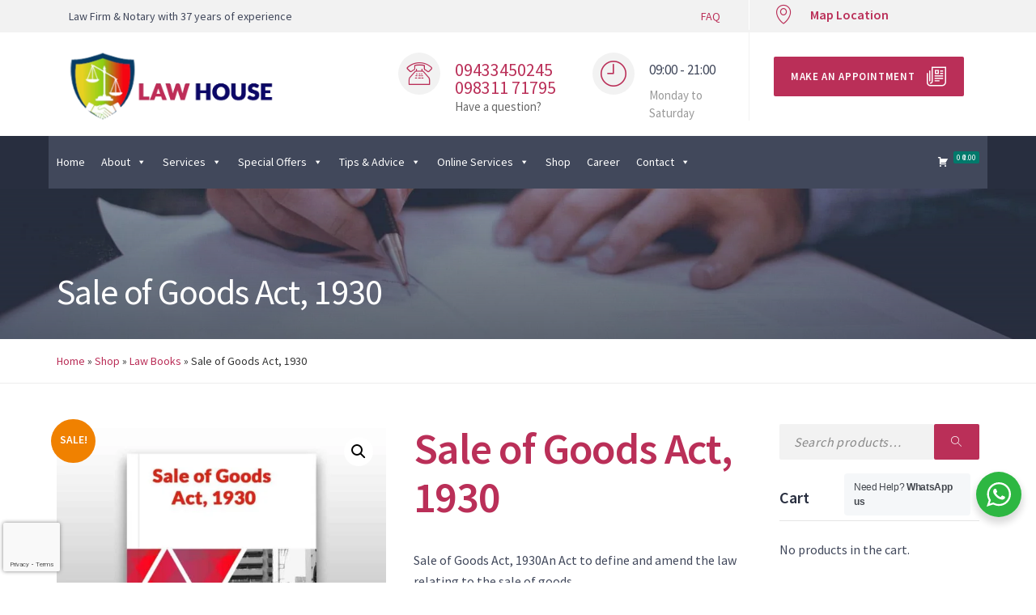

--- FILE ---
content_type: text/html; charset=UTF-8
request_url: https://www.lawhousekolkata.com/product/sale-of-goods-act-1930/
body_size: 98723
content:

<!DOCTYPE html>
<html class="no-js" dir="ltr" lang="en-US">
<head>
	<meta charset="UTF-8"/>
	<meta http-equiv="X-UA-Compatible" content="IE=edge">
	<meta name="viewport" content="width=device-width, initial-scale=1">
	<title>Sale of Goods Act, 1930 | Download PDF FREE | Law House</title>
<style type="text/css" media="screen">#ui-datepicker-div.booked_custom_date_picker table.ui-datepicker-calendar tbody td a.ui-state-active,#ui-datepicker-div.booked_custom_date_picker table.ui-datepicker-calendar tbody td a.ui-state-active:hover,body #booked-profile-page input[type=submit].button-primary:hover,body .booked-list-view button.button:hover, body .booked-list-view input[type=submit].button-primary:hover,body table.booked-calendar input[type=submit].button-primary:hover,body .booked-modal input[type=submit].button-primary:hover,body table.booked-calendar th,body table.booked-calendar thead,body table.booked-calendar thead th,body table.booked-calendar .booked-appt-list .timeslot .timeslot-people button:hover,body #booked-profile-page .booked-profile-header,body #booked-profile-page .booked-tabs li.active a,body #booked-profile-page .booked-tabs li.active a:hover,body #booked-profile-page .appt-block .google-cal-button > a:hover,#ui-datepicker-div.booked_custom_date_picker .ui-datepicker-header{ background:#484d5c !important; }body #booked-profile-page input[type=submit].button-primary:hover,body table.booked-calendar input[type=submit].button-primary:hover,body .booked-list-view button.button:hover, body .booked-list-view input[type=submit].button-primary:hover,body .booked-modal input[type=submit].button-primary:hover,body table.booked-calendar th,body table.booked-calendar .booked-appt-list .timeslot .timeslot-people button:hover,body #booked-profile-page .booked-profile-header,body #booked-profile-page .appt-block .google-cal-button > a:hover{ border-color:#484d5c !important; }body table.booked-calendar tr.days,body table.booked-calendar tr.days th,body .booked-calendarSwitcher.calendar,body #booked-profile-page .booked-tabs,#ui-datepicker-div.booked_custom_date_picker table.ui-datepicker-calendar thead,#ui-datepicker-div.booked_custom_date_picker table.ui-datepicker-calendar thead th{ background:#282e3f !important; }body table.booked-calendar tr.days th,body #booked-profile-page .booked-tabs{ border-color:#282e3f !important; }#ui-datepicker-div.booked_custom_date_picker table.ui-datepicker-calendar tbody td.ui-datepicker-today a,#ui-datepicker-div.booked_custom_date_picker table.ui-datepicker-calendar tbody td.ui-datepicker-today a:hover,body #booked-profile-page input[type=submit].button-primary,body table.booked-calendar input[type=submit].button-primary,body .booked-list-view button.button, body .booked-list-view input[type=submit].button-primary,body .booked-list-view button.button, body .booked-list-view input[type=submit].button-primary,body .booked-modal input[type=submit].button-primary,body table.booked-calendar .booked-appt-list .timeslot .timeslot-people button,body #booked-profile-page .booked-profile-appt-list .appt-block.approved .status-block,body #booked-profile-page .appt-block .google-cal-button > a,body .booked-modal p.booked-title-bar,body table.booked-calendar td:hover .date span,body .booked-list-view a.booked_list_date_picker_trigger.booked-dp-active,body .booked-list-view a.booked_list_date_picker_trigger.booked-dp-active:hover,.booked-ms-modal .booked-book-appt /* Multi-Slot Booking */{ background:#ba2f58; }body #booked-profile-page input[type=submit].button-primary,body table.booked-calendar input[type=submit].button-primary,body .booked-list-view button.button, body .booked-list-view input[type=submit].button-primary,body .booked-list-view button.button, body .booked-list-view input[type=submit].button-primary,body .booked-modal input[type=submit].button-primary,body #booked-profile-page .appt-block .google-cal-button > a,body table.booked-calendar .booked-appt-list .timeslot .timeslot-people button,body .booked-list-view a.booked_list_date_picker_trigger.booked-dp-active,body .booked-list-view a.booked_list_date_picker_trigger.booked-dp-active:hover{ border-color:#ba2f58; }body .booked-modal .bm-window p i.fa,body .booked-modal .bm-window a,body .booked-appt-list .booked-public-appointment-title,body .booked-modal .bm-window p.appointment-title,.booked-ms-modal.visible:hover .booked-book-appt{ color:#ba2f58; }.booked-appt-list .timeslot.has-title .booked-public-appointment-title { color:inherit; }</style>
		<!-- All in One SEO 4.8.5 - aioseo.com -->
	<meta name="description" content="Sale of Goods Act, 1930An Act to define and amend the law relating to the sale of goods." />
	<meta name="robots" content="max-image-preview:large" />
	<meta name="p:domain_verify" content="2435dc1890b8c13323882d4f85f06b1d" />
	<meta name="yandex-verification" content="1168060378" />
	<link rel="canonical" href="https://www.lawhousekolkata.com/product/sale-of-goods-act-1930/" />
	<meta name="generator" content="All in One SEO (AIOSEO) 4.8.5" />
		<meta property="og:locale" content="en_US" />
		<meta property="og:site_name" content="Law House: The #1 Notary in Kolkata | Make Notary Online" />
		<meta property="og:type" content="article" />
		<meta property="og:title" content="Sale of Goods Act, 1930 | Download PDF FREE | Law House" />
		<meta property="og:description" content="Sale of Goods Act, 1930An Act to define and amend the law relating to the sale of goods." />
		<meta property="og:url" content="https://www.lawhousekolkata.com/product/sale-of-goods-act-1930/" />
		<meta property="og:image" content="https://www.lawhousekolkata.com/wp-content/uploads/Law_Books_Image/Sale-of-Goods-Act-1930.jpg" />
		<meta property="og:image:secure_url" content="https://www.lawhousekolkata.com/wp-content/uploads/Law_Books_Image/Sale-of-Goods-Act-1930.jpg" />
		<meta property="og:image:width" content="1200" />
		<meta property="og:image:height" content="1200" />
		<meta property="article:published_time" content="2022-03-12T05:50:39+00:00" />
		<meta property="article:modified_time" content="2022-09-05T08:44:51+00:00" />
		<meta property="article:publisher" content="https://www.facebook.com/LawhouseKolkata" />
		<meta name="twitter:card" content="summary" />
		<meta name="twitter:title" content="Sale of Goods Act, 1930 | Download PDF FREE | Law House" />
		<meta name="twitter:description" content="Sale of Goods Act, 1930An Act to define and amend the law relating to the sale of goods." />
		<meta name="twitter:image" content="https://www.lawhousekolkata.com/wp-content/uploads/Law_Books_Image/Sale-of-Goods-Act-1930.jpg" />
		<script type="application/ld+json" class="aioseo-schema">
			{"@context":"https:\/\/schema.org","@graph":[{"@type":"BreadcrumbList","@id":"https:\/\/www.lawhousekolkata.com\/product\/sale-of-goods-act-1930\/#breadcrumblist","itemListElement":[{"@type":"ListItem","@id":"https:\/\/www.lawhousekolkata.com#listItem","position":1,"name":"Home","item":"https:\/\/www.lawhousekolkata.com","nextItem":{"@type":"ListItem","@id":"https:\/\/www.lawhousekolkata.com\/shop\/#listItem","name":"Shop"}},{"@type":"ListItem","@id":"https:\/\/www.lawhousekolkata.com\/shop\/#listItem","position":2,"name":"Shop","item":"https:\/\/www.lawhousekolkata.com\/shop\/","nextItem":{"@type":"ListItem","@id":"https:\/\/www.lawhousekolkata.com\/product-category\/law-books\/#listItem","name":"Law Books"},"previousItem":{"@type":"ListItem","@id":"https:\/\/www.lawhousekolkata.com#listItem","name":"Home"}},{"@type":"ListItem","@id":"https:\/\/www.lawhousekolkata.com\/product-category\/law-books\/#listItem","position":3,"name":"Law Books","item":"https:\/\/www.lawhousekolkata.com\/product-category\/law-books\/","nextItem":{"@type":"ListItem","@id":"https:\/\/www.lawhousekolkata.com\/product\/sale-of-goods-act-1930\/#listItem","name":"Sale of Goods Act, 1930"},"previousItem":{"@type":"ListItem","@id":"https:\/\/www.lawhousekolkata.com\/shop\/#listItem","name":"Shop"}},{"@type":"ListItem","@id":"https:\/\/www.lawhousekolkata.com\/product\/sale-of-goods-act-1930\/#listItem","position":4,"name":"Sale of Goods Act, 1930","previousItem":{"@type":"ListItem","@id":"https:\/\/www.lawhousekolkata.com\/product-category\/law-books\/#listItem","name":"Law Books"}}]},{"@type":"Organization","@id":"https:\/\/www.lawhousekolkata.com\/#organization","name":"Law House","url":"https:\/\/www.lawhousekolkata.com\/","telephone":"+919831171795","logo":{"@type":"ImageObject","url":"https:\/\/www.lawhousekolkata.com\/wp-content\/uploads\/2021\/07\/Law-House-Logo-Dual-Color-2.png","@id":"https:\/\/www.lawhousekolkata.com\/product\/sale-of-goods-act-1930\/#organizationLogo","width":596,"height":195,"caption":"Law HouseKolkata || Notary"},"image":{"@id":"https:\/\/www.lawhousekolkata.com\/product\/sale-of-goods-act-1930\/#organizationLogo"},"sameAs":["https:\/\/www.facebook.com\/LawhouseKolkata","https:\/\/www.instagram.com\/lawhousekolkata\/","https:\/\/www.pinterest.com\/lawhousekolkata","https:\/\/www.youtube.com\/@InfoSecDebshankar","https:\/\/www.linkedin.com\/in\/debshankar\/","https:\/\/lawhousekolkata.tumblr.com\/","https:\/\/www.reddit.com\/user\/lawhousekolkata","https:\/\/debshankarspace.quora.com\/"]},{"@type":"WebPage","@id":"https:\/\/www.lawhousekolkata.com\/product\/sale-of-goods-act-1930\/#webpage","url":"https:\/\/www.lawhousekolkata.com\/product\/sale-of-goods-act-1930\/","name":"Sale of Goods Act, 1930 | Download PDF FREE | Law House","description":"Sale of Goods Act, 1930An Act to define and amend the law relating to the sale of goods.","inLanguage":"en-US","isPartOf":{"@id":"https:\/\/www.lawhousekolkata.com\/#website"},"breadcrumb":{"@id":"https:\/\/www.lawhousekolkata.com\/product\/sale-of-goods-act-1930\/#breadcrumblist"},"image":{"@type":"ImageObject","url":"https:\/\/www.lawhousekolkata.com\/wp-content\/uploads\/Law_Books_Image\/Sale-of-Goods-Act-1930.jpg","@id":"https:\/\/www.lawhousekolkata.com\/product\/sale-of-goods-act-1930\/#mainImage","width":1200,"height":1200},"primaryImageOfPage":{"@id":"https:\/\/www.lawhousekolkata.com\/product\/sale-of-goods-act-1930\/#mainImage"},"datePublished":"2022-03-12T11:20:39+05:30","dateModified":"2022-09-05T14:14:51+05:30"},{"@type":"WebSite","@id":"https:\/\/www.lawhousekolkata.com\/#website","url":"https:\/\/www.lawhousekolkata.com\/","name":"Law House: The #1 Notary in Kolkata | Make Notary Online","inLanguage":"en-US","publisher":{"@id":"https:\/\/www.lawhousekolkata.com\/#organization"}}]}
		</script>
		<!-- All in One SEO -->

<link rel='dns-prefetch' href='//cdnjs.cloudflare.com' />
<link rel='dns-prefetch' href='//www.googletagmanager.com' />
<link rel='dns-prefetch' href='//maxcdn.bootstrapcdn.com' />
<link rel='dns-prefetch' href='//fonts.googleapis.com' />
<link rel='dns-prefetch' href='//pagead2.googlesyndication.com' />
<link rel='preconnect' href='https://fonts.gstatic.com' crossorigin />
<meta name="description" content="Sale of Goods Act, 1930An Act to define and amend the law relating to the sale of goods." />
<link rel="alternate" title="oEmbed (JSON)" type="application/json+oembed" href="https://www.lawhousekolkata.com/wp-json/oembed/1.0/embed?url=https%3A%2F%2Fwww.lawhousekolkata.com%2Fproduct%2Fsale-of-goods-act-1930%2F" />
<link rel="alternate" title="oEmbed (XML)" type="text/xml+oembed" href="https://www.lawhousekolkata.com/wp-json/oembed/1.0/embed?url=https%3A%2F%2Fwww.lawhousekolkata.com%2Fproduct%2Fsale-of-goods-act-1930%2F&#038;format=xml" />
		<!-- This site uses the Google Analytics by MonsterInsights plugin v8.14.1 - Using Analytics tracking - https://www.monsterinsights.com/ -->
							<script src="//www.googletagmanager.com/gtag/js?id=G-Z0LPR4J1ME"  data-cfasync="false" data-wpfc-render="false" type="text/javascript" async></script>
			<script data-cfasync="false" data-wpfc-render="false" type="text/javascript">
				var mi_version = '8.14.1';
				var mi_track_user = true;
				var mi_no_track_reason = '';
				
								var disableStrs = [
										'ga-disable-G-Z0LPR4J1ME',
														];

				/* Function to detect opted out users */
				function __gtagTrackerIsOptedOut() {
					for (var index = 0; index < disableStrs.length; index++) {
						if (document.cookie.indexOf(disableStrs[index] + '=true') > -1) {
							return true;
						}
					}

					return false;
				}

				/* Disable tracking if the opt-out cookie exists. */
				if (__gtagTrackerIsOptedOut()) {
					for (var index = 0; index < disableStrs.length; index++) {
						window[disableStrs[index]] = true;
					}
				}

				/* Opt-out function */
				function __gtagTrackerOptout() {
					for (var index = 0; index < disableStrs.length; index++) {
						document.cookie = disableStrs[index] + '=true; expires=Thu, 31 Dec 2099 23:59:59 UTC; path=/';
						window[disableStrs[index]] = true;
					}
				}

				if ('undefined' === typeof gaOptout) {
					function gaOptout() {
						__gtagTrackerOptout();
					}
				}
								window.dataLayer = window.dataLayer || [];

				window.MonsterInsightsDualTracker = {
					helpers: {},
					trackers: {},
				};
				if (mi_track_user) {
					function __gtagDataLayer() {
						dataLayer.push(arguments);
					}

					function __gtagTracker(type, name, parameters) {
						if (!parameters) {
							parameters = {};
						}

						if (parameters.send_to) {
							__gtagDataLayer.apply(null, arguments);
							return;
						}

						if (type === 'event') {
														parameters.send_to = monsterinsights_frontend.v4_id;
							var hookName = name;
							if (typeof parameters['event_category'] !== 'undefined') {
								hookName = parameters['event_category'] + ':' + name;
							}

							if (typeof MonsterInsightsDualTracker.trackers[hookName] !== 'undefined') {
								MonsterInsightsDualTracker.trackers[hookName](parameters);
							} else {
								__gtagDataLayer('event', name, parameters);
							}
							
													} else {
							__gtagDataLayer.apply(null, arguments);
						}
					}

					__gtagTracker('js', new Date());
					__gtagTracker('set', {
						'developer_id.dZGIzZG': true,
											});
										__gtagTracker('config', 'G-Z0LPR4J1ME', {"use_amp_client_id":"true","forceSSL":"true","anonymize_ip":"true","link_attribution":"true"} );
															window.gtag = __gtagTracker;										(function () {
						/* https://developers.google.com/analytics/devguides/collection/analyticsjs/ */
						/* ga and __gaTracker compatibility shim. */
						var noopfn = function () {
							return null;
						};
						var newtracker = function () {
							return new Tracker();
						};
						var Tracker = function () {
							return null;
						};
						var p = Tracker.prototype;
						p.get = noopfn;
						p.set = noopfn;
						p.send = function () {
							var args = Array.prototype.slice.call(arguments);
							args.unshift('send');
							__gaTracker.apply(null, args);
						};
						var __gaTracker = function () {
							var len = arguments.length;
							if (len === 0) {
								return;
							}
							var f = arguments[len - 1];
							if (typeof f !== 'object' || f === null || typeof f.hitCallback !== 'function') {
								if ('send' === arguments[0]) {
									var hitConverted, hitObject = false, action;
									if ('event' === arguments[1]) {
										if ('undefined' !== typeof arguments[3]) {
											hitObject = {
												'eventAction': arguments[3],
												'eventCategory': arguments[2],
												'eventLabel': arguments[4],
												'value': arguments[5] ? arguments[5] : 1,
											}
										}
									}
									if ('pageview' === arguments[1]) {
										if ('undefined' !== typeof arguments[2]) {
											hitObject = {
												'eventAction': 'page_view',
												'page_path': arguments[2],
											}
										}
									}
									if (typeof arguments[2] === 'object') {
										hitObject = arguments[2];
									}
									if (typeof arguments[5] === 'object') {
										Object.assign(hitObject, arguments[5]);
									}
									if ('undefined' !== typeof arguments[1].hitType) {
										hitObject = arguments[1];
										if ('pageview' === hitObject.hitType) {
											hitObject.eventAction = 'page_view';
										}
									}
									if (hitObject) {
										action = 'timing' === arguments[1].hitType ? 'timing_complete' : hitObject.eventAction;
										hitConverted = mapArgs(hitObject);
										__gtagTracker('event', action, hitConverted);
									}
								}
								return;
							}

							function mapArgs(args) {
								var arg, hit = {};
								var gaMap = {
									'eventCategory': 'event_category',
									'eventAction': 'event_action',
									'eventLabel': 'event_label',
									'eventValue': 'event_value',
									'nonInteraction': 'non_interaction',
									'timingCategory': 'event_category',
									'timingVar': 'name',
									'timingValue': 'value',
									'timingLabel': 'event_label',
									'page': 'page_path',
									'location': 'page_location',
									'title': 'page_title',
								};
								for (arg in args) {
																		if (!(!args.hasOwnProperty(arg) || !gaMap.hasOwnProperty(arg))) {
										hit[gaMap[arg]] = args[arg];
									} else {
										hit[arg] = args[arg];
									}
								}
								return hit;
							}

							try {
								f.hitCallback();
							} catch (ex) {
							}
						};
						__gaTracker.create = newtracker;
						__gaTracker.getByName = newtracker;
						__gaTracker.getAll = function () {
							return [];
						};
						__gaTracker.remove = noopfn;
						__gaTracker.loaded = true;
						window['__gaTracker'] = __gaTracker;
					})();
									} else {
										console.log("");
					(function () {
						function __gtagTracker() {
							return null;
						}

						window['__gtagTracker'] = __gtagTracker;
						window['gtag'] = __gtagTracker;
					})();
									}
			</script>
				<!-- / Google Analytics by MonsterInsights -->
		<style id='wp-img-auto-sizes-contain-inline-css' type='text/css'>
img:is([sizes=auto i],[sizes^="auto," i]){contain-intrinsic-size:3000px 1500px}
/*# sourceURL=wp-img-auto-sizes-contain-inline-css */
</style>

<link rel='stylesheet' id='layerslider-css' href='https://www.lawhousekolkata.com/wp-content/plugins/LayerSlider/assets/static/layerslider/css/layerslider.css?ver=7.2.5' type='text/css' media='all' />
<link rel='stylesheet' id='wp-block-library-css' href='https://www.lawhousekolkata.com/wp-includes/css/dist/block-library/style.min.css?ver=6.9' type='text/css' media='all' />
<style id='global-styles-inline-css' type='text/css'>
:root{--wp--preset--aspect-ratio--square: 1;--wp--preset--aspect-ratio--4-3: 4/3;--wp--preset--aspect-ratio--3-4: 3/4;--wp--preset--aspect-ratio--3-2: 3/2;--wp--preset--aspect-ratio--2-3: 2/3;--wp--preset--aspect-ratio--16-9: 16/9;--wp--preset--aspect-ratio--9-16: 9/16;--wp--preset--color--black: #000000;--wp--preset--color--cyan-bluish-gray: #abb8c3;--wp--preset--color--white: #ffffff;--wp--preset--color--pale-pink: #f78da7;--wp--preset--color--vivid-red: #cf2e2e;--wp--preset--color--luminous-vivid-orange: #ff6900;--wp--preset--color--luminous-vivid-amber: #fcb900;--wp--preset--color--light-green-cyan: #7bdcb5;--wp--preset--color--vivid-green-cyan: #00d084;--wp--preset--color--pale-cyan-blue: #8ed1fc;--wp--preset--color--vivid-cyan-blue: #0693e3;--wp--preset--color--vivid-purple: #9b51e0;--wp--preset--gradient--vivid-cyan-blue-to-vivid-purple: linear-gradient(135deg,rgb(6,147,227) 0%,rgb(155,81,224) 100%);--wp--preset--gradient--light-green-cyan-to-vivid-green-cyan: linear-gradient(135deg,rgb(122,220,180) 0%,rgb(0,208,130) 100%);--wp--preset--gradient--luminous-vivid-amber-to-luminous-vivid-orange: linear-gradient(135deg,rgb(252,185,0) 0%,rgb(255,105,0) 100%);--wp--preset--gradient--luminous-vivid-orange-to-vivid-red: linear-gradient(135deg,rgb(255,105,0) 0%,rgb(207,46,46) 100%);--wp--preset--gradient--very-light-gray-to-cyan-bluish-gray: linear-gradient(135deg,rgb(238,238,238) 0%,rgb(169,184,195) 100%);--wp--preset--gradient--cool-to-warm-spectrum: linear-gradient(135deg,rgb(74,234,220) 0%,rgb(151,120,209) 20%,rgb(207,42,186) 40%,rgb(238,44,130) 60%,rgb(251,105,98) 80%,rgb(254,248,76) 100%);--wp--preset--gradient--blush-light-purple: linear-gradient(135deg,rgb(255,206,236) 0%,rgb(152,150,240) 100%);--wp--preset--gradient--blush-bordeaux: linear-gradient(135deg,rgb(254,205,165) 0%,rgb(254,45,45) 50%,rgb(107,0,62) 100%);--wp--preset--gradient--luminous-dusk: linear-gradient(135deg,rgb(255,203,112) 0%,rgb(199,81,192) 50%,rgb(65,88,208) 100%);--wp--preset--gradient--pale-ocean: linear-gradient(135deg,rgb(255,245,203) 0%,rgb(182,227,212) 50%,rgb(51,167,181) 100%);--wp--preset--gradient--electric-grass: linear-gradient(135deg,rgb(202,248,128) 0%,rgb(113,206,126) 100%);--wp--preset--gradient--midnight: linear-gradient(135deg,rgb(2,3,129) 0%,rgb(40,116,252) 100%);--wp--preset--font-size--small: 13px;--wp--preset--font-size--medium: 20px;--wp--preset--font-size--large: 36px;--wp--preset--font-size--x-large: 42px;--wp--preset--spacing--20: 0.44rem;--wp--preset--spacing--30: 0.67rem;--wp--preset--spacing--40: 1rem;--wp--preset--spacing--50: 1.5rem;--wp--preset--spacing--60: 2.25rem;--wp--preset--spacing--70: 3.38rem;--wp--preset--spacing--80: 5.06rem;--wp--preset--shadow--natural: 6px 6px 9px rgba(0, 0, 0, 0.2);--wp--preset--shadow--deep: 12px 12px 50px rgba(0, 0, 0, 0.4);--wp--preset--shadow--sharp: 6px 6px 0px rgba(0, 0, 0, 0.2);--wp--preset--shadow--outlined: 6px 6px 0px -3px rgb(255, 255, 255), 6px 6px rgb(0, 0, 0);--wp--preset--shadow--crisp: 6px 6px 0px rgb(0, 0, 0);}:where(.is-layout-flex){gap: 0.5em;}:where(.is-layout-grid){gap: 0.5em;}body .is-layout-flex{display: flex;}.is-layout-flex{flex-wrap: wrap;align-items: center;}.is-layout-flex > :is(*, div){margin: 0;}body .is-layout-grid{display: grid;}.is-layout-grid > :is(*, div){margin: 0;}:where(.wp-block-columns.is-layout-flex){gap: 2em;}:where(.wp-block-columns.is-layout-grid){gap: 2em;}:where(.wp-block-post-template.is-layout-flex){gap: 1.25em;}:where(.wp-block-post-template.is-layout-grid){gap: 1.25em;}.has-black-color{color: var(--wp--preset--color--black) !important;}.has-cyan-bluish-gray-color{color: var(--wp--preset--color--cyan-bluish-gray) !important;}.has-white-color{color: var(--wp--preset--color--white) !important;}.has-pale-pink-color{color: var(--wp--preset--color--pale-pink) !important;}.has-vivid-red-color{color: var(--wp--preset--color--vivid-red) !important;}.has-luminous-vivid-orange-color{color: var(--wp--preset--color--luminous-vivid-orange) !important;}.has-luminous-vivid-amber-color{color: var(--wp--preset--color--luminous-vivid-amber) !important;}.has-light-green-cyan-color{color: var(--wp--preset--color--light-green-cyan) !important;}.has-vivid-green-cyan-color{color: var(--wp--preset--color--vivid-green-cyan) !important;}.has-pale-cyan-blue-color{color: var(--wp--preset--color--pale-cyan-blue) !important;}.has-vivid-cyan-blue-color{color: var(--wp--preset--color--vivid-cyan-blue) !important;}.has-vivid-purple-color{color: var(--wp--preset--color--vivid-purple) !important;}.has-black-background-color{background-color: var(--wp--preset--color--black) !important;}.has-cyan-bluish-gray-background-color{background-color: var(--wp--preset--color--cyan-bluish-gray) !important;}.has-white-background-color{background-color: var(--wp--preset--color--white) !important;}.has-pale-pink-background-color{background-color: var(--wp--preset--color--pale-pink) !important;}.has-vivid-red-background-color{background-color: var(--wp--preset--color--vivid-red) !important;}.has-luminous-vivid-orange-background-color{background-color: var(--wp--preset--color--luminous-vivid-orange) !important;}.has-luminous-vivid-amber-background-color{background-color: var(--wp--preset--color--luminous-vivid-amber) !important;}.has-light-green-cyan-background-color{background-color: var(--wp--preset--color--light-green-cyan) !important;}.has-vivid-green-cyan-background-color{background-color: var(--wp--preset--color--vivid-green-cyan) !important;}.has-pale-cyan-blue-background-color{background-color: var(--wp--preset--color--pale-cyan-blue) !important;}.has-vivid-cyan-blue-background-color{background-color: var(--wp--preset--color--vivid-cyan-blue) !important;}.has-vivid-purple-background-color{background-color: var(--wp--preset--color--vivid-purple) !important;}.has-black-border-color{border-color: var(--wp--preset--color--black) !important;}.has-cyan-bluish-gray-border-color{border-color: var(--wp--preset--color--cyan-bluish-gray) !important;}.has-white-border-color{border-color: var(--wp--preset--color--white) !important;}.has-pale-pink-border-color{border-color: var(--wp--preset--color--pale-pink) !important;}.has-vivid-red-border-color{border-color: var(--wp--preset--color--vivid-red) !important;}.has-luminous-vivid-orange-border-color{border-color: var(--wp--preset--color--luminous-vivid-orange) !important;}.has-luminous-vivid-amber-border-color{border-color: var(--wp--preset--color--luminous-vivid-amber) !important;}.has-light-green-cyan-border-color{border-color: var(--wp--preset--color--light-green-cyan) !important;}.has-vivid-green-cyan-border-color{border-color: var(--wp--preset--color--vivid-green-cyan) !important;}.has-pale-cyan-blue-border-color{border-color: var(--wp--preset--color--pale-cyan-blue) !important;}.has-vivid-cyan-blue-border-color{border-color: var(--wp--preset--color--vivid-cyan-blue) !important;}.has-vivid-purple-border-color{border-color: var(--wp--preset--color--vivid-purple) !important;}.has-vivid-cyan-blue-to-vivid-purple-gradient-background{background: var(--wp--preset--gradient--vivid-cyan-blue-to-vivid-purple) !important;}.has-light-green-cyan-to-vivid-green-cyan-gradient-background{background: var(--wp--preset--gradient--light-green-cyan-to-vivid-green-cyan) !important;}.has-luminous-vivid-amber-to-luminous-vivid-orange-gradient-background{background: var(--wp--preset--gradient--luminous-vivid-amber-to-luminous-vivid-orange) !important;}.has-luminous-vivid-orange-to-vivid-red-gradient-background{background: var(--wp--preset--gradient--luminous-vivid-orange-to-vivid-red) !important;}.has-very-light-gray-to-cyan-bluish-gray-gradient-background{background: var(--wp--preset--gradient--very-light-gray-to-cyan-bluish-gray) !important;}.has-cool-to-warm-spectrum-gradient-background{background: var(--wp--preset--gradient--cool-to-warm-spectrum) !important;}.has-blush-light-purple-gradient-background{background: var(--wp--preset--gradient--blush-light-purple) !important;}.has-blush-bordeaux-gradient-background{background: var(--wp--preset--gradient--blush-bordeaux) !important;}.has-luminous-dusk-gradient-background{background: var(--wp--preset--gradient--luminous-dusk) !important;}.has-pale-ocean-gradient-background{background: var(--wp--preset--gradient--pale-ocean) !important;}.has-electric-grass-gradient-background{background: var(--wp--preset--gradient--electric-grass) !important;}.has-midnight-gradient-background{background: var(--wp--preset--gradient--midnight) !important;}.has-small-font-size{font-size: var(--wp--preset--font-size--small) !important;}.has-medium-font-size{font-size: var(--wp--preset--font-size--medium) !important;}.has-large-font-size{font-size: var(--wp--preset--font-size--large) !important;}.has-x-large-font-size{font-size: var(--wp--preset--font-size--x-large) !important;}
/*# sourceURL=global-styles-inline-css */
</style>

<style id='classic-theme-styles-inline-css' type='text/css'>
/*! This file is auto-generated */
.wp-block-button__link{color:#fff;background-color:#32373c;border-radius:9999px;box-shadow:none;text-decoration:none;padding:calc(.667em + 2px) calc(1.333em + 2px);font-size:1.125em}.wp-block-file__button{background:#32373c;color:#fff;text-decoration:none}
/*# sourceURL=/wp-includes/css/classic-themes.min.css */
</style>
<link rel='stylesheet' id='nta-css-popup-css' href='https://www.lawhousekolkata.com/wp-content/plugins/whatsapp-for-wordpress/assets/dist/css/style.css?ver=6.9' type='text/css' media='all' />
<link rel='stylesheet' id='tiered-pricing-table-front-css-css' href='https://www.lawhousekolkata.com/wp-content/plugins/tier-pricing-table/assets/frontend/main.css?ver=3.3.2' type='text/css' media='all' />
<link rel='stylesheet' id='booked-icons-css' href='https://www.lawhousekolkata.com/wp-content/plugins/booked/assets/css/icons.css?ver=2.3.5' type='text/css' media='all' />
<link rel='stylesheet' id='booked-tooltipster-css' href='https://www.lawhousekolkata.com/wp-content/plugins/booked/assets/js/tooltipster/css/tooltipster.css?ver=3.3.0' type='text/css' media='all' />
<link rel='stylesheet' id='booked-tooltipster-theme-css' href='https://www.lawhousekolkata.com/wp-content/plugins/booked/assets/js/tooltipster/css/themes/tooltipster-light.css?ver=3.3.0' type='text/css' media='all' />
<link rel='stylesheet' id='booked-animations-css' href='https://www.lawhousekolkata.com/wp-content/plugins/booked/assets/css/animations.css?ver=2.3.5' type='text/css' media='all' />
<link rel='stylesheet' id='booked-css-css' href='https://www.lawhousekolkata.com/wp-content/plugins/booked/dist/booked.css?ver=2.3.5' type='text/css' media='all' />
<link rel='stylesheet' id='latepoint-main-front-css' href='https://www.lawhousekolkata.com/wp-content/plugins/latepoint/public/stylesheets/main_front.css?ver=4.4.6' type='text/css' media='all' />
<link rel='stylesheet' id='widgetopts-styles-css' href='https://www.lawhousekolkata.com/wp-content/plugins/widget-options/assets/css/widget-options.css' type='text/css' media='all' />
<link rel='stylesheet' id='photoswipe-css' href='https://www.lawhousekolkata.com/wp-content/plugins/woocommerce/assets/css/photoswipe/photoswipe.min.css?ver=6.6.1' type='text/css' media='all' />
<link rel='stylesheet' id='photoswipe-default-skin-css' href='https://www.lawhousekolkata.com/wp-content/plugins/woocommerce/assets/css/photoswipe/default-skin/default-skin.min.css?ver=6.6.1' type='text/css' media='all' />
<link rel='stylesheet' id='woocommerce-layout-css' href='https://www.lawhousekolkata.com/wp-content/plugins/woocommerce/assets/css/woocommerce-layout.css?ver=6.6.1' type='text/css' media='all' />
<link rel='stylesheet' id='woocommerce-smallscreen-css' href='https://www.lawhousekolkata.com/wp-content/plugins/woocommerce/assets/css/woocommerce-smallscreen.css?ver=6.6.1' type='text/css' media='only screen and (max-width: 768px)' />
<link rel='stylesheet' id='woocommerce-general-css' href='https://www.lawhousekolkata.com/wp-content/plugins/woocommerce/assets/css/woocommerce.css?ver=6.6.1' type='text/css' media='all' />
<style id='woocommerce-inline-inline-css' type='text/css'>
.woocommerce form .form-row .required { visibility: visible; }
/*# sourceURL=woocommerce-inline-inline-css */
</style>
<link rel='stylesheet' id='wbg-selectize-css' href='//cdnjs.cloudflare.com/ajax/libs/selectize.js/0.12.6/css/selectize.bootstrap3.min.css?ver=6.9' type='text/css' media='all' />
<link rel='stylesheet' id='wbg-font-awesome-css' href='https://www.lawhousekolkata.com/wp-content/plugins/wp-books-gallery/assets/css/fontawesome/css/all.min.css?ver=4.4.1' type='text/css' media='' />
<link rel='stylesheet' id='wbg-front-css' href='https://www.lawhousekolkata.com/wp-content/plugins/wp-books-gallery/assets/css/wbg-front.css?ver=4.4.1' type='text/css' media='' />
<link rel='stylesheet' id='wpos-slick-style-css' href='https://www.lawhousekolkata.com/wp-content/plugins/wp-slick-slider-and-image-carousel/assets/css/slick.css?ver=2.4.3' type='text/css' media='all' />
<link rel='stylesheet' id='wpsisac-public-style-css' href='https://www.lawhousekolkata.com/wp-content/plugins/wp-slick-slider-and-image-carousel/assets/css/slick-slider-style.css?ver=2.4.3' type='text/css' media='all' />
<link rel='stylesheet' id='megamenu-css' href='https://www.lawhousekolkata.com/wp-content/uploads/maxmegamenu/style.css?ver=38ba74' type='text/css' media='all' />
<link rel='stylesheet' id='dashicons-css' href='https://www.lawhousekolkata.com/wp-includes/css/dashicons.min.css?ver=6.9' type='text/css' media='all' />
<link rel='stylesheet' id='megamenu-genericons-css' href='https://www.lawhousekolkata.com/wp-content/plugins/megamenu-pro/icons/genericons/genericons/genericons.css?ver=2.2.3' type='text/css' media='all' />
<link rel='stylesheet' id='megamenu-fontawesome-css' href='https://www.lawhousekolkata.com/wp-content/plugins/megamenu-pro/icons/fontawesome/css/font-awesome.min.css?ver=2.2.3' type='text/css' media='all' />
<link rel='stylesheet' id='megamenu-fontawesome5-css' href='https://www.lawhousekolkata.com/wp-content/plugins/megamenu-pro/icons/fontawesome5/css/all.min.css?ver=2.2.3' type='text/css' media='all' />
<link rel='stylesheet' id='st-video-popup-css' href='https://www.lawhousekolkata.com/wp-content/plugins/redseal-plugin/vc-addons/video-popup/assets/video-popup.css?ver=6.9' type='text/css' media='all' />
<link rel='stylesheet' id='vc_extend_style-css' href='https://www.lawhousekolkata.com/wp-content/plugins/redseal-plugin/vc-addons/logo/assets/vc_extend.css?ver=6.9' type='text/css' media='all' />
<link rel='stylesheet' id='theme-icons-css' href='https://www.lawhousekolkata.com/wp-content/themes/redseal/assets/css/theme-icons.css?ver=6.9' type='text/css' media='all' />
<link rel='stylesheet' id='js_composer_front-css' href='https://www.lawhousekolkata.com/wp-content/plugins/js_composer/assets/css/js_composer.min.css?ver=6.9.0' type='text/css' media='all' />
<link rel='stylesheet' id='booked-wc-fe-styles-css' href='https://www.lawhousekolkata.com/wp-content/plugins/booked/includes/add-ons/woocommerce-payments//css/frontend-style.css?ver=6.9' type='text/css' media='all' />
<link rel='stylesheet' id='woo-variation-swatches-css' href='https://www.lawhousekolkata.com/wp-content/plugins/woo-variation-swatches/assets/css/frontend.min.css?ver=1.1.19' type='text/css' media='all' />
<style id='woo-variation-swatches-inline-css' type='text/css'>
.variable-item:not(.radio-variable-item) { width : 30px; height : 30px; } .wvs-style-squared .button-variable-item { min-width : 30px; } .button-variable-item span { font-size : 16px; }
/*# sourceURL=woo-variation-swatches-inline-css */
</style>
<link rel='stylesheet' id='woo-variation-swatches-theme-override-css' href='https://www.lawhousekolkata.com/wp-content/plugins/woo-variation-swatches/assets/css/wvs-theme-override.min.css?ver=1.1.19' type='text/css' media='all' />
<link rel='stylesheet' id='woo-variation-swatches-tooltip-css' href='https://www.lawhousekolkata.com/wp-content/plugins/woo-variation-swatches/assets/css/frontend-tooltip.min.css?ver=1.1.19' type='text/css' media='all' />
<link rel='stylesheet' id='font-awesome-css' href='//maxcdn.bootstrapcdn.com/font-awesome/4.2.0/css/font-awesome.min.css?ver=4.2.0' type='text/css' media='' />
<link rel='stylesheet' id='sp-style-css' href='https://www.lawhousekolkata.com/wp-content/plugins/redseal-plugin//public/css/style.css?ver=6.9' type='text/css' media='all' />
<link rel='stylesheet' id='bricklayer-groundwork-css' href='https://www.lawhousekolkata.com/wp-content/themes/redseal/assets/css/groundwork-responsive.css?ver=6.9' type='text/css' media='all' />
<link rel='stylesheet' id='redseal-style-default-css' href='https://www.lawhousekolkata.com/wp-content/themes/redseal/style.min.css?ver=6.9' type='text/css' media='all' />
<link rel='stylesheet' id='redseal-child-style-default-css' href='https://www.lawhousekolkata.com/wp-content/themes/redseal-child/style.css?ver=6.9' type='text/css' media='all' />
<link rel="preload" as="style" href="https://fonts.googleapis.com/css?family=Source%20Sans%20Pro:400,600&#038;subset=latin&#038;display=swap&#038;ver=1640505354" /><link rel="stylesheet" href="https://fonts.googleapis.com/css?family=Source%20Sans%20Pro:400,600&#038;subset=latin&#038;display=swap&#038;ver=1640505354" media="print" onload="this.media='all'"><noscript><link rel="stylesheet" href="https://fonts.googleapis.com/css?family=Source%20Sans%20Pro:400,600&#038;subset=latin&#038;display=swap&#038;ver=1640505354" /></noscript><link rel='stylesheet' id='redseal_options_style-css' href='//www.lawhousekolkata.com/wp-content/uploads/redseal_options_style.css?ver=6.9' type='text/css' media='all' />
<script type="text/template" id="tmpl-variation-template">
	<div class="woocommerce-variation-description">{{{ data.variation.variation_description }}}</div>
	<div class="woocommerce-variation-price">{{{ data.variation.price_html }}}</div>
	<div class="woocommerce-variation-availability">{{{ data.variation.availability_html }}}</div>
</script>
<script type="text/template" id="tmpl-unavailable-variation-template">
	<p>Sorry, this product is unavailable. Please choose a different combination.</p>
</script>
<script type="text/javascript" src="https://www.lawhousekolkata.com/wp-includes/js/jquery/jquery.min.js?ver=3.7.1" id="jquery-core-js"></script>
<script type="text/javascript" src="https://www.lawhousekolkata.com/wp-includes/js/jquery/jquery-migrate.min.js?ver=3.4.1" id="jquery-migrate-js"></script>
<script type="text/javascript" id="layerslider-utils-js-extra">
/* <![CDATA[ */
var LS_Meta = {"v":"7.2.5","fixGSAP":"1"};
//# sourceURL=layerslider-utils-js-extra
/* ]]> */
</script>
<script type="text/javascript" src="https://www.lawhousekolkata.com/wp-content/plugins/LayerSlider/assets/static/layerslider/js/layerslider.utils.js?ver=7.2.5" id="layerslider-utils-js"></script>
<script type="text/javascript" src="https://www.lawhousekolkata.com/wp-content/plugins/LayerSlider/assets/static/layerslider/js/layerslider.kreaturamedia.jquery.js?ver=7.2.5" id="layerslider-js"></script>
<script type="text/javascript" src="https://www.lawhousekolkata.com/wp-content/plugins/LayerSlider/assets/static/layerslider/js/layerslider.transitions.js?ver=7.2.5" id="layerslider-transitions-js"></script>
<script type="text/javascript" src="https://www.lawhousekolkata.com/wp-content/plugins/google-analytics-premium/assets/js/frontend-gtag.min.js?ver=8.14.1" id="monsterinsights-frontend-script-js"></script>
<script data-cfasync="false" data-wpfc-render="false" type="text/javascript" id='monsterinsights-frontend-script-js-extra'>/* <![CDATA[ */
var monsterinsights_frontend = {"js_events_tracking":"true","download_extensions":"doc,pdf,ppt,zip,xls,docx,pptx,xlsx","inbound_paths":"[{\"path\":\"\\\/go\\\/\",\"label\":\"affiliate\"},{\"path\":\"\\\/recommend\\\/\",\"label\":\"affiliate\"}]","home_url":"https:\/\/www.lawhousekolkata.com","hash_tracking":"false","ua":"","v4_id":"G-Z0LPR4J1ME"};/* ]]> */
</script>
<script type="text/javascript" id="tiered-pricing-table-front-js-js-extra">
/* <![CDATA[ */
var tieredPricingGlobalData = {"loadVariationTieredPricingNonce":"22b783ddaa","isPremium":"no","currencyOptions":{"currency_symbol":"&#8377;","decimal_separator":".","thousand_separator":",","decimals":2,"price_format":"%1$s%2$s"},"supportedVariableProductTypes":["variable","variable-subscription"],"supportedSimpleProductTypes":["simple","subscription","variation"]};
//# sourceURL=tiered-pricing-table-front-js-js-extra
/* ]]> */
</script>
<script type="text/javascript" src="https://www.lawhousekolkata.com/wp-content/plugins/tier-pricing-table/assets/frontend/product-tiered-pricing-table.min.js?ver=3.3.2" id="tiered-pricing-table-front-js-js"></script>
<script type="text/javascript" src="https://www.lawhousekolkata.com/wp-content/plugins/latepoint/public/javascripts/vendor/sprintf.min.js?ver=4.4.6" id="sprintf-js"></script>
<script type="text/javascript" src="https://www.lawhousekolkata.com/wp-content/plugins/latepoint/public/javascripts/vendor/jquery.inputmask.bundle.min.js?ver=4.4.6" id="jquery-mask-js"></script>
<script type="text/javascript" id="latepoint-main-front-js-extra">
/* <![CDATA[ */
var latepoint_helper = {"route_action":"latepoint_route_call","response_status":{"success":"success","error":"error"},"ajaxurl":"https://www.lawhousekolkata.com/wp-admin/admin-ajax.php","time_pick_style":"timeline","string_today":"Today","calculate_price_route":"steps__calculate_price","time_system":"12","msg_not_available":"Not Available","phone_format":"9831171795","enable_phone_masking":"yes","booking_button_route":"steps__start","show_booking_end_time":"no","customer_dashboard_url":"/customer-dashboard","demo_mode":"","cancel_booking_prompt":"Are you sure you want to cancel this appointment?","single_space_message":"Space Available","many_spaces_message":"Spaces Available","body_font_family":"-apple-system, system-ui, BlinkMacSystemFont, \"Segoe UI\", Roboto, \"Helvetica Neue\", Arial, sans-serif","currency_symbol_before":"Rs. ","currency_symbol_after":"","is_timezone_selected":"","start_from_booking_intent_route":"steps__start_from_booking_intent","start_from_booking_intent_key":"","social_login_google_client_id":"","social_login_google_route":"auth__login_customer_using_google_token"};
//# sourceURL=latepoint-main-front-js-extra
/* ]]> */
</script>
<script type="text/javascript" src="https://www.lawhousekolkata.com/wp-content/plugins/latepoint/public/javascripts/main_front.js?ver=4.4.6" id="latepoint-main-front-js"></script>
<script type="text/javascript" src="https://www.lawhousekolkata.com/wp-content/plugins/woocommerce/assets/js/jquery-blockui/jquery.blockUI.min.js?ver=2.7.0-wc.6.6.1" id="jquery-blockui-js"></script>
<script type="text/javascript" id="wc-add-to-cart-js-extra">
/* <![CDATA[ */
var wc_add_to_cart_params = {"ajax_url":"/wp-admin/admin-ajax.php","wc_ajax_url":"/?wc-ajax=%%endpoint%%","i18n_view_cart":"View cart","cart_url":"https://www.lawhousekolkata.com/cart/","is_cart":"","cart_redirect_after_add":"no"};
//# sourceURL=wc-add-to-cart-js-extra
/* ]]> */
</script>
<script type="text/javascript" src="https://www.lawhousekolkata.com/wp-content/plugins/woocommerce/assets/js/frontend/add-to-cart.min.js?ver=6.6.1" id="wc-add-to-cart-js"></script>
<script type="text/javascript" src="//cdnjs.cloudflare.com/ajax/libs/selectize.js/0.12.6/js/standalone/selectize.min.js?ver=6.9" id="wbg-selectize-js"></script>
<script type="text/javascript" src="https://www.lawhousekolkata.com/wp-content/plugins/js_composer/assets/js/vendors/woocommerce-add-to-cart.js?ver=6.9.0" id="vc_woocommerce-add-to-cart-js-js"></script>
<script type="text/javascript" id="booked-wc-fe-functions-js-extra">
/* <![CDATA[ */
var booked_wc_variables = {"prefix":"booked_wc_","ajaxurl":"https://www.lawhousekolkata.com/wp-admin/admin-ajax.php","i18n_confirm_appt_edit":"Are you sure you want to change the appointment date? By doing so, the appointment date will need to be approved again.","i18n_pay":"Are you sure you want to add the appointment to cart and go to checkout?","i18n_mark_paid":"Are you sure you want to mark this appointment as \"Paid\"?","i18n_paid":"Paid","i18n_awaiting_payment":"Awaiting Payment","checkout_page":"https://www.lawhousekolkata.com/checkout/"};
//# sourceURL=booked-wc-fe-functions-js-extra
/* ]]> */
</script>
<script type="text/javascript" src="https://www.lawhousekolkata.com/wp-content/plugins/booked/includes/add-ons/woocommerce-payments//js/frontend-functions.js?ver=6.9" id="booked-wc-fe-functions-js"></script>

<!-- Google Analytics snippet added by Site Kit -->
<script type="text/javascript" src="https://www.googletagmanager.com/gtag/js?id=UA-136600630-1" id="google_gtagjs-js" async></script>
<script type="text/javascript" id="google_gtagjs-js-after">
/* <![CDATA[ */
window.dataLayer = window.dataLayer || [];function gtag(){dataLayer.push(arguments);}
gtag('set', 'linker', {"domains":["www.lawhousekolkata.com"]} );
gtag("js", new Date());
gtag("set", "developer_id.dZTNiMT", true);
gtag("config", "UA-136600630-1", {"anonymize_ip":true});
gtag("config", "G-Z0LPR4J1ME");
//# sourceURL=google_gtagjs-js-after
/* ]]> */
</script>

<!-- End Google Analytics snippet added by Site Kit -->
<script type="text/javascript" src="https://www.lawhousekolkata.com/wp-content/themes/redseal/assets/js/vendor/modernizr-2.7.0.min.js" id="modernizr-js"></script>
<meta name="generator" content="Powered by LayerSlider 7.2.5 - Multi-Purpose, Responsive, Parallax, Mobile-Friendly Slider Plugin for WordPress." />
<!-- LayerSlider updates and docs at: https://layerslider.com -->
<link rel="https://api.w.org/" href="https://www.lawhousekolkata.com/wp-json/" /><link rel="alternate" title="JSON" type="application/json" href="https://www.lawhousekolkata.com/wp-json/wp/v2/product/9824" /><link rel="EditURI" type="application/rsd+xml" title="RSD" href="https://www.lawhousekolkata.com/xmlrpc.php?rsd" />
<meta name="generator" content="WordPress 6.9" />
<meta name="generator" content="WooCommerce 6.6.1" />
<link rel='shortlink' href='https://www.lawhousekolkata.com/?p=9824' />
        <script>
            /**
             * Tiered Pricing WOOCS Compatibility
             */
            (function ($) {
                $(document).on('tiered_price_update', function (event, data) {
                    $.each($('.wcpa_form_outer'), function (i, el) {
                        var $el = $(el);
                        var product = $el.data('product');
                        product.wc_product_price = data.price;
                        $(el).data('product', product);
                    });
                });
            })(jQuery);
        </script>
		<meta name="framework" content="Redux 4.2.14" /><meta name="generator" content="Site Kit by Google 1.95.0" />	<script>
		var care_plugin = care_plugin ||
			{
				data: {
					vcWidgets: {}
				}
			};
	</script>
<style type="text/css">@font-face{font-family:'Open Sans';font-style:normal;font-weight:400;font-display:swap;src:local('Open Sans Regular'), local('OpenSans-Regular'), url('https://cdn.trustindex.io/assets/fonts/opensans/cyrillic-ext.woff2') format('woff2');unicode-range:U+0460-052F, U+1C80-1C88, U+20B4, U+2DE0-2DFF, U+A640-A69F, U+FE2E-FE2F}@font-face{font-family:'Open Sans';font-style:normal;font-weight:400;font-display:swap;src:local('Open Sans Regular'), local('OpenSans-Regular'), url('https://cdn.trustindex.io/assets/fonts/opensans/cyrillic.woff2') format('woff2');unicode-range:U+0400-045F, U+0490-0491, U+04B0-04B1, U+2116}@font-face{font-family:'Open Sans';font-style:normal;font-weight:400;font-display:swap;src:local('Open Sans Regular'), local('OpenSans-Regular'), url('https://cdn.trustindex.io/assets/fonts/opensans/greek-ext.woff2') format('woff2');unicode-range:U+1F00-1FFF}@font-face{font-family:'Open Sans';font-style:normal;font-weight:400;font-display:swap;src:local('Open Sans Regular'), local('OpenSans-Regular'), url('https://cdn.trustindex.io/assets/fonts/opensans/greek.woff2') format('woff2');unicode-range:U+0370-03FF}@font-face{font-family:'Open Sans';font-style:normal;font-weight:400;font-display:swap;src:local('Open Sans Regular'), local('OpenSans-Regular'), url('https://cdn.trustindex.io/assets/fonts/opensans/vietnamese.woff2') format('woff2');unicode-range:U+0102-0103, U+0110-0111, U+0128-0129, U+0168-0169, U+01A0-01A1, U+01AF-01B0, U+1EA0-1EF9, U+20AB}@font-face{font-family:'Open Sans';font-style:normal;font-weight:400;font-display:swap;src:local('Open Sans Regular'), local('OpenSans-Regular'), url('https://cdn.trustindex.io/assets/fonts/opensans/latin-ext.woff2') format('woff2');unicode-range:U+0100-024F, U+0259, U+1E00-1EFF, U+2020, U+20A0-20AB, U+20AD-20CF, U+2113, U+2C60-2C7F, U+A720-A7FF}@font-face{font-family:'Open Sans';font-style:normal;font-weight:400;font-display:swap;src:local('Open Sans Regular'), local('OpenSans-Regular'), url('https://cdn.trustindex.io/assets/fonts/opensans/latin.woff2') format('woff2');unicode-range:U+0000-00FF, U+0131, U+0152-0153, U+02BB-02BC, U+02C6, U+02DA, U+02DC, U+2000-206F, U+2074, U+20AC, U+2122, U+2191, U+2193, U+2212, U+2215, U+FEFF, U+FFFD}@font-face{font-family:'Open Sans';font-style:normal;font-weight:700;font-display:swap;src:local('Open Sans Bold'), local('OpenSans-Bold'), url('https://cdn.trustindex.io/assets/fonts/opensans/cyrillic-ext2.woff2') format('woff2');unicode-range:U+0460-052F, U+1C80-1C88, U+20B4, U+2DE0-2DFF, U+A640-A69F, U+FE2E-FE2F}@font-face{font-family:'Open Sans';font-style:normal;font-weight:700;font-display:swap;src:local('Open Sans Bold'), local('OpenSans-Bold'), url('https://cdn.trustindex.io/assets/fonts/opensans/cyrillic2.woff2') format('woff2');unicode-range:U+0400-045F, U+0490-0491, U+04B0-04B1, U+2116}@font-face{font-family:'Open Sans';font-style:normal;font-weight:700;font-display:swap;src:local('Open Sans Bold'), local('OpenSans-Bold'), url('https://cdn.trustindex.io/assets/fonts/opensans/greek-ext2.woff2') format('woff2');unicode-range:U+1F00-1FFF}@font-face{font-family:'Open Sans';font-style:normal;font-weight:700;font-display:swap;src:local('Open Sans Bold'), local('OpenSans-Bold'), url('https://cdn.trustindex.io/assets/fonts/opensans/greek2.woff2') format('woff2');unicode-range:U+0370-03FF}@font-face{font-family:'Open Sans';font-style:normal;font-weight:700;font-display:swap;src:local('Open Sans Bold'), local('OpenSans-Bold'), url('https://cdn.trustindex.io/assets/fonts/opensans/vietnamese2.woff2') format('woff2');unicode-range:U+0102-0103, U+0110-0111, U+0128-0129, U+0168-0169, U+01A0-01A1, U+01AF-01B0, U+1EA0-1EF9, U+20AB}@font-face{font-family:'Open Sans';font-style:normal;font-weight:700;font-display:swap;src:local('Open Sans Bold'), local('OpenSans-Bold'), url('https://cdn.trustindex.io/assets/fonts/opensans/latin-ext2.woff2') format('woff2');unicode-range:U+0100-024F, U+0259, U+1E00-1EFF, U+2020, U+20A0-20AB, U+20AD-20CF, U+2113, U+2C60-2C7F, U+A720-A7FF}@font-face{font-family:'Open Sans';font-style:normal;font-weight:700;font-display:swap;src:local('Open Sans Bold'), local('OpenSans-Bold'), url('https://cdn.trustindex.io/assets/fonts/opensans/latin2.woff2') format('woff2');unicode-range:U+0000-00FF, U+0131, U+0152-0153, U+02BB-02BC, U+02C6, U+02DA, U+02DC, U+2000-206F, U+2074, U+20AC, U+2122, U+2191, U+2193, U+2212, U+2215, U+FEFF, U+FFFD}.ti-widget.ti-goog{width:100%;display:block;overflow:hidden;text-align:left;direction:ltr;box-sizing:border-box}.ti-widget.ti-goog *{box-sizing:border-box}.ti-widget.ti-goog:before{display:none !important}.ti-widget.ti-goog a{text-decoration:underline !important;color:inherit}.ti-widget.ti-goog a.ti-header{text-decoration:none !important}.ti-widget.ti-goog a[href="#"],.ti-widget.ti-goog a:not([href]){text-decoration:none !important;pointer-events:none}.ti-widget.ti-goog strong,.ti-widget.ti-goog strong *{font-weight:bold !important}.ti-widget.ti-goog .ti-widget-container,.ti-widget.ti-goog .ti-widget-container *{font-family:'Open sans';font-size:14px;line-height:1.4em;-webkit-box-sizing:border-box;-moz-box-sizing:border-box;box-sizing:border-box}.ti-widget.ti-goog .ti-widget-container{color:#000000;margin-bottom:15px}.ti-widget.ti-goog .ti-widget-container .ti-name{font-weight:bold;font-size:14px;overflow:hidden;padding-right:25px;white-space:nowrap;text-overflow:ellipsis;color:#000000;margin-bottom:2px}.ti-widget.ti-goog .ti-widget-container .ti-date{color:#000000;opacity:0.5;font-size:11.2px !important}.ti-widget.ti-goog .ti-profile-img{margin:0 15px 0 0 !important}.ti-widget.ti-goog .ti-profile-img img{width:40px !important;height:40px !important;padding:0px !important;display:block;border-radius:30px;min-width:initial !important;max-width:initial !important;object-fit:cover;object-position:top}.ti-widget.ti-goog .ti-profile-img-sprite{display:inline-block;float:left;background:white;background-repeat:no-repeat;width:40px;height:40px;border-radius:30px}.ti-widget.ti-goog .ti-profile-details{-webkit-box-flex:1;-ms-flex:1;flex:1;white-space:nowrap;overflow:hidden;text-overflow:ellipsis;text-align:left}.ti-widget.ti-goog .ti-stars{margin-top:3px;white-space:nowrap}.ti-widget.ti-goog .ti-star{width:16px;height:16px;display:inline-block;margin-right:1px;background-size:contain;background-repeat:no-repeat}.ti-widget.ti-goog .ti-star:before,.ti-widget.ti-goog .ti-star:after{content:none !important}.ti-widget.ti-goog .ti-header{display:-ms-flexbox;display:flex;-ms-flex-wrap:nowrap;flex-wrap:nowrap}.ti-widget.ti-goog .ti-header .ti-name{font-size:18px;overflow:visible;text-overflow:initial;white-space:normal;margin-top:0px;margin-top:-3px;padding-right:0px;margin-bottom:5px;color:#000000 !important}.ti-widget.ti-goog .ti-header .ti-star{width:20px;height:20px}.ti-widget.ti-goog .ti-header .ti-star.ti-rating{color:#728EC2;font-weight:bold;display:inline-block;padding-right:5px;position:relative;font-size:16px;top:-2px}.ti-widget.ti-goog .ti-header .ti-profile-img img{width:65px !important;height:65px !important;border-radius:4px}.ti-widget.ti-goog .ti-header .ti-profile-details{padding-top:6px}.ti-widget.ti-goog .ti-header .ti-stars{margin-top:2px}.ti-widget.ti-goog .star-lg .ti-star{width:30px;height:30px}.ti-widget.ti-goog .ti-d-none{display:none !important}.ti-widget.ti-goog.ti-icon-size1 .ti-review-header:after{width:25px;height:25px}.ti-widget.ti-goog.ti-icon-size1 .ti-widget-container .ti-name{padding-left:30px}.ti-widget.ti-goog.ti-icon-size2 .ti-review-header:after{width:30px;height:30px}.ti-widget.ti-goog.ti-icon-size2 .ti-widget-container .ti-name{padding-left:35px}.ti-widget.ti-goog .ti-rating-text,.ti-widget.ti-goog .ti-rating-text strong,.ti-widget.ti-goog .ti-rating-text strong a,.ti-widget.ti-goog .ti-rating-text strong span,.ti-widget.ti-goog .ti-rating-text span strong,.ti-widget.ti-goog .ti-rating-text span,.ti-widget.ti-goog .ti-footer,.ti-widget.ti-goog .ti-footer strong,.ti-widget.ti-goog .ti-footer span,.ti-widget.ti-goog .ti-footer strong a{font-size:14px;color:#000000}.ti-widget.ti-goog .ti-large-logo{display:-ms-flexbox;display:flex;-ms-flex-wrap:wrap;flex-wrap:wrap;height:50px;margin-bottom:0 !important}.ti-widget.ti-goog .ti-large-logo .ti-v-center{-ms-flex-item-align:center !important;align-self:center !important;text-align:center;-ms-flex-preferred-size:0;flex-basis:0;-ms-flex-positive:1;flex-grow:1;max-width:100%}.ti-widget.ti-goog .ti-large-logo img{margin:auto;padding:0 !important;display:block !important;position:relative}.ti-widget.ti-goog .nowrap{white-space:nowrap;display:inline-block;margin:0 2px}.ti-widget.ti-goog .nowrap:first-of-type{margin-left:0}.ti-widget.ti-goog .nowrap:last-of-type{margin-right:0}.ti-widget.ti-goog .ti-reviews-container-wrapper [class$=inner]>.ti-stars{margin-bottom:6px;margin-top:15px}.ti-widget.ti-goog .ti-reviews-container-wrapper{overflow:hidden;display:-ms-flexbox;display:flex;-ms-flex-wrap:nowrap;flex-wrap:nowrap;margin-right:20px;margin-left:20px;padding-top:5px}.ti-widget.ti-goog .ti-col-1 .ti-review-item{-ms-flex:0 0 100%;flex:0 0 100%;max-width:100%}.ti-widget.ti-goog .ti-col-2 .ti-review-item{-ms-flex:0 0 50%;flex:0 0 50%;max-width:50%}.ti-widget.ti-goog .ti-col-3 .ti-review-item{-ms-flex:0 0 33.333333%;flex:0 0 33.333333%;max-width:33.333333%}.ti-widget.ti-goog .ti-col-4 .ti-review-item{-ms-flex:0 0 25%;flex:0 0 25%;max-width:25%}.ti-widget.ti-goog .ti-col-5 .ti-review-item{-ms-flex:0 0 20%;flex:0 0 20%;max-width:20%}.ti-widget.ti-goog .ti-col-6 .ti-review-item{-ms-flex:0 0 16.666666%;flex:0 0 16.666666%;max-width:16.666666%}.ti-widget.ti-goog .ti-reviews-container{position:relative}.ti-widget.ti-goog .ti-read-more{display:none}.ti-widget.ti-goog .ti-review-item{padding:0 8px;transition:transform 300ms ease-out}.ti-widget.ti-goog .ti-review-item [class$=inner]{border-radius:4px}.ti-widget.ti-goog .ti-review-item>[class$=inner]{border-style:solid !important;border-color:#ffffff !important;background:#ffffff !important;border-radius:8px !important;padding:15px !important;margin:0 !important;display:block}.ti-widget.ti-goog .ti-review-item .ti-recommendation .ti-recommendation-icon{position:relative;margin:0 5px;margin-bottom:-3px;text-indent:3px;display:inline-block;width:15px;height:15px}.ti-widget.ti-goog .ti-review-item .ti-recommendation .ti-recommendation-icon:first-child{margin-left:0}.ti-widget.ti-goog .ti-review-item .ti-recommendation .ti-recommendation-title{font-weight:700;font-size:13px !important;opacity:0.8;position:relative;top:-1px}.ti-widget.ti-goog .ti-review-content{line-height:20.3px !important;font-size:14px;display:-webkit-box;-webkit-box-orient:vertical;-webkit-line-clamp:inherit !important;overflow:auto !important;overflow-x:hidden !important;padding-right:10px;scrollbar-color:#8d8d8d #e0e0e0;scrollbar-width:thin}.ti-widget.ti-goog .ti-review-content .ti-stars{margin-bottom:5px}.ti-widget.ti-goog .ti-review-content strong{font-size:inherit;color:inherit}.ti-widget.ti-goog .ti-review-header{display:-ms-flexbox;display:flex;-ms-flex-wrap:nowrap;flex-wrap:nowrap;position:relative}.ti-widget.ti-goog .ti-review-header:after{content:"";display:block;width:20px;height:20px;position:absolute;right:0px;background-repeat:no-repeat;background-position:center center}.ti-widget.ti-goog .ti-highlight{padding:1px 2px;margin:0;box-decoration-break:clone;-webkit-box-decoration-break:clone;border-radius:1px;-webkit-border-radius:1px;-moz-border-radius:1px;background-color:transparent;background-image:linear-gradient(#fbe049, #fbe049);background-size:100% 19px;background-position:bottom;background-repeat:no-repeat;color:#000 !important}@media (max-width:479px){.ti-widget.ti-goog .ti-reviews-container-wrapper{margin-right:0;margin-left:0}.ti-widget.ti-goog .ti-review-item{padding:0}}@media (min-width:480px){.ti-widget.ti-goog .ti-review-item:hover{-webkit-transform:translate(0, -5px);-ms-transform:translate(0, -5px);transform:translate(0, -5px)}}.ti-widget.ti-goog ::-webkit-scrollbar{width:4px;border-radius:3px}.ti-widget.ti-goog ::-webkit-scrollbar-track{background:rgba(85, 85, 85, 0.1)}.ti-widget.ti-goog ::-webkit-scrollbar-thumb{background:rgba(85, 85, 85, 0.6)}.ti-widget.ti-goog ::-webkit-scrollbar-thumb:hover{background:#555}.ti-verified-review{display:inline-block;background:url('https://cdn.trustindex.io/assets/icon/trustindex-verified-icon.svg');background-size:contain;width:15px;height:15px;margin-left:7px;position:relative;z-index:2}.ti-verified-review .ti-verified-tooltip{color:#fff !important;background-color:#3B404B !important;padding:0 10px;border-radius:4px;font-size:11px !important;line-height:22px !important;font-weight:500;display:inline-block;position:absolute;left:0;margin-left:25px;top:-4px;white-space:nowrap;opacity:0;transition:all 0.3s ease-in-out}.ti-verified-review .ti-verified-tooltip:before{width:0;height:0;border-style:solid;border-width:5px 5px 5px 0;border-color:transparent #3B404B transparent transparent;content:"";position:absolute;left:-5px;top:50%;margin-top:-5px}.ti-verified-review:hover .ti-verified-tooltip{opacity:1;margin-left:20px}.ti-recommendation+.ti-verified-review{top:2px}.ti-widget .source-Google .ti-review-header:after{background-image:url("https://cdn.trustindex.io/assets/platform/Google/icon.svg");background-size:100% 100%}.ti-widget .source-Google .ti-star.f{background-image:url("https://cdn.trustindex.io/assets/platform/Google/star/f.svg")}.ti-widget .source-Google .ti-star.e{background-image:url("https://cdn.trustindex.io/assets/platform/Google/star/e.svg")}.ti-widget .source-Google .ti-star.h{background-image:url("https://cdn.trustindex.io/assets/platform/Google/star/h.svg")}.ti-widget .source-Google .ti-large-logo img{width:110px !important;height:35px !important}.ti-widget .source-Google .ti-small-logo img{width:57px !important;height:18px !important;top:2px}.ti-widget .star-lg .ti-star{width:30px;height:30px}.ti-widget .ti-header .ti-star{width:20px;height:20px}.ti-widget.ti-goog.ti-no-logo .ti-review-header:after{background:none !important}.ti-widget.ti-goog.ti-no-stars .ti-review-item .ti-star.f{background-image:url('https://cdn.trustindex.io/assets/platform/Trustindex/star/f.svg') !important}.ti-widget.ti-goog.ti-no-stars .ti-review-item .ti-star.e{background-image:url('https://cdn.trustindex.io/assets/platform/Trustindex/star/e.svg') !important}.ti-widget.ti-goog.ti-no-stars .ti-review-item .ti-star.h{background-image:url('https://cdn.trustindex.io/assets/platform/Trustindex/star/h.svg') !important}.ti-widget.ti-goog{overflow:visible !important}.ti-widget.ti-goog .ti-review-item>.ti-inner{box-shadow:1px 1px 7px 0px rgba(0, 0, 0, 0.05), 0px 0px 2px 0px rgba(0, 0, 0, 0.05);border-top-width:0px !important;border-bottom-width:0px !important;border-left-width:0px !important;border-right-width:0px !important;background-color:rgba(255, 255, 255, 0.3) !important;backdrop-filter:blur(5px)}.ti-widget.ti-goog .ti-reviews-container-wrapper{padding-top:13px !important;padding-bottom:8px !important}.ti-widget.ti-goog{overflow:visible !important}.ti-widget.ti-goog .ti-review-content{height:81.2px !important}.ti-widget.ti-goog .ti-widget-container{margin-bottom:0px}.ti-widget.ti-goog .ti-header{display:block;text-align:center;margin-bottom:20px}.ti-widget.ti-goog .ti-header .ti-large-logo{height:unset;margin-bottom:8px !important}.ti-widget.ti-goog .ti-controls{margin-top:-12px;width:100%;position:absolute;height:0px;z-index:1;top:50%}.ti-widget.ti-goog .ti-controls .ti-next,.ti-widget.ti-goog .ti-controls .ti-prev{position:absolute;display:inline-block;width:20px;height:30px;padding-top:20px;padding-bottom:20px;display:block;opacity:1;-webkit-transition:all 200ms ease-out;-moz-transition:all 200ms ease-out;-o-transition:all 200ms ease-out;transition:all 200ms ease-out}.ti-widget.ti-goog .ti-controls .ti-next:hover,.ti-widget.ti-goog .ti-controls .ti-prev:hover{cursor:pointer;-webkit-transform:scale(1.2);-ms-transform:scale(1.2);transform:scale(1.2)}.ti-widget.ti-goog .ti-controls .ti-next:before,.ti-widget.ti-goog .ti-controls .ti-prev:before{content:'';background:#999999;width:17px;height:3px;display:block;-webkit-transform:rotate(45deg);-ms-transform:rotate(45deg);transform:rotate(45deg);border-radius:2px;position:absolute}.ti-widget.ti-goog .ti-controls .ti-next:after,.ti-widget.ti-goog .ti-controls .ti-prev:after{content:'';background:#999999;width:17px;height:3px;display:block;-webkit-transform:rotate(-45deg);-ms-transform:rotate(-45deg);transform:rotate(-45deg);border-radius:2px;position:absolute}.ti-widget.ti-goog .ti-controls .ti-next{right:2px}.ti-widget.ti-goog .ti-controls .ti-next:after{top:18px;right:0px}.ti-widget.ti-goog .ti-controls .ti-next:before{top:8px;right:0px}.ti-widget.ti-goog .ti-controls .ti-prev{left:2px}.ti-widget.ti-goog .ti-controls .ti-prev:after{top:8px;left:0px}.ti-widget.ti-goog .ti-controls .ti-prev:before{top:18px;left:0px}@media (max-width:479px){.ti-widget.ti-goog .ti-controls{display:none}}.ti-widget.ti-goog .ti-controls-dots{display:none;margin-top:10px;margin-bottom:10px;text-align:center}.ti-widget.ti-goog .ti-controls-dots .dot{display:inline-block;width:10px;height:10px;background:#999999;border-radius:20px;padding:4px;cursor:pointer;opacity:0.4}.ti-widget.ti-goog .ti-controls-dots .dot.active,.ti-widget.ti-goog .ti-controls-dots .dot:hover{opacity:1}@media (max-width:479px){.ti-widget.ti-goog .ti-controls-dots{display:block !important}}.ti-clickable-link{cursor:pointer}</style><!-- Google site verification - Google Listings & Ads -->
<meta name="google-site-verification" content="JNFcCcRWzzGPzNOaJbgyCFHt909bR_N15w5FEUanJJw" />
	<script>
		var wheels = wheels ||
			{
				siteName: "Law House: The #1 Notary in Kolkata | Make Notary Online",
				data: {
					useScrollToTop: true,
					useStickyMenu: true,
					scrollToTopText: "to top",
					isAdminBarShowing: false,
					initialWaypointScrollCompensation: "140"				}
			};
	</script>
	<style>
		@media screen and (max-width: 767px) {
			#cbp-menu-main { width: 100%; }

			.wh-main-menu { display: none; }
			.wh-header { display: none; }
		}
	</style>
	<script>
		var wheels  = wheels || {};
		wheels.data = wheels.data || {};

		wheels.data.respmenu = {
			id: 'cbp-menu-main',
			options: {
				id: 'cbp-menu-main-respmenu-sticky-enabled',
				submenuToggle: {
					className: 'cbp-respmenu-more',
					html: '<i class="icon-icon-arrow-down-simple"></i>'
				},
				logo: {
					src: "https:\/\/www.lawhousekolkata.com\/wp-content\/uploads\/Logo\/Law-House-Logo-Dual-Color-2.png",
					link: 'https://www.lawhousekolkata.com/'
				},
				toggleSwitch: {
					src: ""				},
				prependTo: 'body',
				skipClasses: ['wcmenucart-contents', 'crea-woocommerce-wrapper']
			},
			useSticky: 1,
			showStart: 767		};
	</script>
	<style type="text/css" data-type="vc_shortcodes-custom-css">.vc_custom_1504110560155{background-color: #f2f2f2 !important;}.vc_custom_1499113335572{margin-bottom: 0px !important;padding-bottom: 0px !important;}.vc_custom_1627382223040{padding-top: 7px !important;padding-bottom: 7px !important;}.vc_custom_1627381200972{padding-top: 7px !important;padding-bottom: 7px !important;}.vc_custom_1627381724422{border-left-width: 1px !important;padding-top: 5px !important;padding-bottom: 6px !important;padding-left: 30px !important;border-left-color: #ffffff !important;border-left-style: solid !important;}.vc_custom_1627359215757{margin-bottom: 0px !important;}.vc_custom_1515685574975{padding-right: 0px !important;padding-left: 0px !important;}.vc_custom_1515685670225{padding-right: 0px !important;padding-left: 0px !important;}.vc_custom_1515685719670{padding-right: 0px !important;padding-left: 0px !important;}.vc_custom_1639485383524{margin-bottom: 0px !important;}.vc_custom_1639485425928{margin-bottom: 0px !important;}.vc_custom_1627382399474{padding-right: 0px !important;}.vc_custom_1504469025803{padding-top: 25px !important;}.vc_custom_1504469471827{padding-top: 25px !important;padding-right: 5px !important;}.vc_custom_1691169163614{border-left-width: 1px !important;padding-top: 30px !important;padding-bottom: 30px !important;padding-left: 30px !important;border-left-color: #f2f2f2 !important;border-left-style: solid !important;}.vc_custom_1504469483477{padding-left: 110px !important;}.vc_custom_1627383291797{padding-top: 10px !important;padding-right: 10px !important;padding-bottom: 10px !important;padding-left: 10px !important;background-color: #f2f2f2 !important;border-radius: 35px !important;}.vc_custom_1755080648805{margin-bottom: 0px !important;padding-top: 10px !important;}.vc_custom_1502219667960{padding-top: 10px !important;padding-right: 10px !important;padding-bottom: 10px !important;padding-left: 10px !important;background-color: #f2f2f2 !important;border-radius: 35px !important;}.vc_custom_1627359453549{margin-bottom: 0px !important;padding-top: 10px !important;padding-left: 45px !important;}.vc_custom_1627359472142{padding-left: 45px !important;}</style><style type="text/css" data-type="vc_shortcodes-custom-css">.vc_custom_1524470866646{padding-top: 40px !important;padding-bottom: 80px !important;background-image: url(http://redseal.creatopusthemes.com/test/wp-content/uploads/2018/04/Schedule-an-Appointment-bg.jpg?id=6510) !important;background-position: center !important;background-repeat: no-repeat !important;background-size: cover !important;}.vc_custom_1501356824283{padding-top: 30px !important;}.vc_custom_1498830611189{padding-bottom: 20px !important;}.vc_custom_1501252680769{margin-bottom: 0px !important;padding-left: 85px !important;}.vc_custom_1499337799101{padding-left: 85px !important;}.vc_custom_1501353800225{margin-top: 35px !important;padding-right: 0px !important;padding-left: 0px !important;}.vc_custom_1498769543125{margin-right: 0px !important;margin-left: 0px !important;padding-right: 0px !important;padding-left: 0px !important;}.vc_custom_1504369861568{padding-right: 0px !important;}.vc_custom_1504369650301{padding-right: 40px !important;}.vc_custom_1504369818048{padding-right: 0px !important;}.vc_custom_1504369818048{padding-right: 0px !important;}.vc_custom_1504369818048{padding-right: 0px !important;}.vc_custom_1504369818048{padding-right: 0px !important;}.vc_custom_1627363575307{margin-right: 15px !important;margin-bottom: 0px !important;}.vc_custom_1498840339040{margin-right: 15px !important;margin-bottom: 0px !important;}.vc_custom_1627363627001{margin-right: 15px !important;margin-bottom: 0px !important;}.vc_custom_1657715169628{margin-right: 37px !important;margin-bottom: 0px !important;}.vc_custom_1694002843404{margin-right: 15px !important;margin-bottom: 0px !important;}.vc_custom_1657963938831{margin-right: 15px !important;margin-bottom: 0px !important;}.vc_custom_1657963959713{margin-right: 15px !important;margin-bottom: 0px !important;}.vc_custom_1657964036688{margin-right: 37px !important;margin-bottom: 0px !important;}.vc_custom_1658315100228{margin-right: 15px !important;margin-bottom: 0px !important;}.vc_custom_1658315093100{margin-right: 15px !important;margin-bottom: 0px !important;}.vc_custom_1658315084132{margin-right: 15px !important;margin-bottom: 0px !important;}.vc_custom_1658476514814{margin-right: 15px !important;margin-bottom: 0px !important;}.vc_custom_1755079585789{margin-right: 15px !important;margin-bottom: 0px !important;}.vc_custom_1508439424635{margin-bottom: 0px !important;}</style>	<noscript><style>.woocommerce-product-gallery{ opacity: 1 !important; }</style></noscript>
	
<style type="text/css" id="breadcrumb-trail-css">.breadcrumbs .trail-browse,.breadcrumbs .trail-items,.breadcrumbs .trail-items li {display: inline-block;margin:0;padding: 0;border:none;background:transparent;text-indent: 0;}.breadcrumbs .trail-browse {font-size: inherit;font-style:inherit;font-weight: inherit;color: inherit;}.breadcrumbs .trail-items {list-style: none;}.trail-items li::after {content: "\002F";padding: 0 0.5em;}.trail-items li:last-of-type::after {display: none;}</style>

<!-- Google AdSense snippet added by Site Kit -->
<meta name="google-adsense-platform-account" content="ca-host-pub-2644536267352236">
<meta name="google-adsense-platform-domain" content="sitekit.withgoogle.com">
<!-- End Google AdSense snippet added by Site Kit -->
<meta name="generator" content="Powered by WPBakery Page Builder - drag and drop page builder for WordPress."/>

<!-- Google AdSense snippet added by Site Kit -->
<script type="text/javascript" async="async" src="https://pagead2.googlesyndication.com/pagead/js/adsbygoogle.js?client=ca-pub-6751357370911884&amp;host=ca-host-pub-2644536267352236" crossorigin="anonymous"></script>

<!-- End Google AdSense snippet added by Site Kit -->
<style type="text/css">.saboxplugin-wrap{-webkit-box-sizing:border-box;-moz-box-sizing:border-box;-ms-box-sizing:border-box;box-sizing:border-box;border:1px solid #eee;width:100%;clear:both;display:block;overflow:hidden;word-wrap:break-word;position:relative}.saboxplugin-wrap .saboxplugin-gravatar{float:left;padding:0 20px 20px 20px}.saboxplugin-wrap .saboxplugin-gravatar img{max-width:100px;height:auto;border-radius:0;}.saboxplugin-wrap .saboxplugin-authorname{font-size:18px;line-height:1;margin:20px 0 0 20px;display:block}.saboxplugin-wrap .saboxplugin-authorname a{text-decoration:none}.saboxplugin-wrap .saboxplugin-authorname a:focus{outline:0}.saboxplugin-wrap .saboxplugin-desc{display:block;margin:5px 20px}.saboxplugin-wrap .saboxplugin-desc a{text-decoration:underline}.saboxplugin-wrap .saboxplugin-desc p{margin:5px 0 12px}.saboxplugin-wrap .saboxplugin-web{margin:0 20px 15px;text-align:left}.saboxplugin-wrap .sab-web-position{text-align:right}.saboxplugin-wrap .saboxplugin-web a{color:#ccc;text-decoration:none}.saboxplugin-wrap .saboxplugin-socials{position:relative;display:block;background:#fcfcfc;padding:5px;border-top:1px solid #eee}.saboxplugin-wrap .saboxplugin-socials a svg{width:20px;height:20px}.saboxplugin-wrap .saboxplugin-socials a svg .st2{fill:#fff; transform-origin:center center;}.saboxplugin-wrap .saboxplugin-socials a svg .st1{fill:rgba(0,0,0,.3)}.saboxplugin-wrap .saboxplugin-socials a:hover{opacity:.8;-webkit-transition:opacity .4s;-moz-transition:opacity .4s;-o-transition:opacity .4s;transition:opacity .4s;box-shadow:none!important;-webkit-box-shadow:none!important}.saboxplugin-wrap .saboxplugin-socials .saboxplugin-icon-color{box-shadow:none;padding:0;border:0;-webkit-transition:opacity .4s;-moz-transition:opacity .4s;-o-transition:opacity .4s;transition:opacity .4s;display:inline-block;color:#fff;font-size:0;text-decoration:inherit;margin:5px;-webkit-border-radius:0;-moz-border-radius:0;-ms-border-radius:0;-o-border-radius:0;border-radius:0;overflow:hidden}.saboxplugin-wrap .saboxplugin-socials .saboxplugin-icon-grey{text-decoration:inherit;box-shadow:none;position:relative;display:-moz-inline-stack;display:inline-block;vertical-align:middle;zoom:1;margin:10px 5px;color:#444;fill:#444}.clearfix:after,.clearfix:before{content:' ';display:table;line-height:0;clear:both}.ie7 .clearfix{zoom:1}.saboxplugin-socials.sabox-colored .saboxplugin-icon-color .sab-twitch{border-color:#38245c}.saboxplugin-socials.sabox-colored .saboxplugin-icon-color .sab-addthis{border-color:#e91c00}.saboxplugin-socials.sabox-colored .saboxplugin-icon-color .sab-behance{border-color:#003eb0}.saboxplugin-socials.sabox-colored .saboxplugin-icon-color .sab-delicious{border-color:#06c}.saboxplugin-socials.sabox-colored .saboxplugin-icon-color .sab-deviantart{border-color:#036824}.saboxplugin-socials.sabox-colored .saboxplugin-icon-color .sab-digg{border-color:#00327c}.saboxplugin-socials.sabox-colored .saboxplugin-icon-color .sab-dribbble{border-color:#ba1655}.saboxplugin-socials.sabox-colored .saboxplugin-icon-color .sab-facebook{border-color:#1e2e4f}.saboxplugin-socials.sabox-colored .saboxplugin-icon-color .sab-flickr{border-color:#003576}.saboxplugin-socials.sabox-colored .saboxplugin-icon-color .sab-github{border-color:#264874}.saboxplugin-socials.sabox-colored .saboxplugin-icon-color .sab-google{border-color:#0b51c5}.saboxplugin-socials.sabox-colored .saboxplugin-icon-color .sab-googleplus{border-color:#96271a}.saboxplugin-socials.sabox-colored .saboxplugin-icon-color .sab-html5{border-color:#902e13}.saboxplugin-socials.sabox-colored .saboxplugin-icon-color .sab-instagram{border-color:#1630aa}.saboxplugin-socials.sabox-colored .saboxplugin-icon-color .sab-linkedin{border-color:#00344f}.saboxplugin-socials.sabox-colored .saboxplugin-icon-color .sab-pinterest{border-color:#5b040e}.saboxplugin-socials.sabox-colored .saboxplugin-icon-color .sab-reddit{border-color:#992900}.saboxplugin-socials.sabox-colored .saboxplugin-icon-color .sab-rss{border-color:#a43b0a}.saboxplugin-socials.sabox-colored .saboxplugin-icon-color .sab-sharethis{border-color:#5d8420}.saboxplugin-socials.sabox-colored .saboxplugin-icon-color .sab-skype{border-color:#00658a}.saboxplugin-socials.sabox-colored .saboxplugin-icon-color .sab-soundcloud{border-color:#995200}.saboxplugin-socials.sabox-colored .saboxplugin-icon-color .sab-spotify{border-color:#0f612c}.saboxplugin-socials.sabox-colored .saboxplugin-icon-color .sab-stackoverflow{border-color:#a95009}.saboxplugin-socials.sabox-colored .saboxplugin-icon-color .sab-steam{border-color:#006388}.saboxplugin-socials.sabox-colored .saboxplugin-icon-color .sab-user_email{border-color:#b84e05}.saboxplugin-socials.sabox-colored .saboxplugin-icon-color .sab-stumbleUpon{border-color:#9b280e}.saboxplugin-socials.sabox-colored .saboxplugin-icon-color .sab-tumblr{border-color:#10151b}.saboxplugin-socials.sabox-colored .saboxplugin-icon-color .sab-twitter{border-color:#0967a0}.saboxplugin-socials.sabox-colored .saboxplugin-icon-color .sab-vimeo{border-color:#0d7091}.saboxplugin-socials.sabox-colored .saboxplugin-icon-color .sab-windows{border-color:#003f71}.saboxplugin-socials.sabox-colored .saboxplugin-icon-color .sab-whatsapp{border-color:#003f71}.saboxplugin-socials.sabox-colored .saboxplugin-icon-color .sab-wordpress{border-color:#0f3647}.saboxplugin-socials.sabox-colored .saboxplugin-icon-color .sab-yahoo{border-color:#14002d}.saboxplugin-socials.sabox-colored .saboxplugin-icon-color .sab-youtube{border-color:#900}.saboxplugin-socials.sabox-colored .saboxplugin-icon-color .sab-xing{border-color:#000202}.saboxplugin-socials.sabox-colored .saboxplugin-icon-color .sab-mixcloud{border-color:#2475a0}.saboxplugin-socials.sabox-colored .saboxplugin-icon-color .sab-vk{border-color:#243549}.saboxplugin-socials.sabox-colored .saboxplugin-icon-color .sab-medium{border-color:#00452c}.saboxplugin-socials.sabox-colored .saboxplugin-icon-color .sab-quora{border-color:#420e00}.saboxplugin-socials.sabox-colored .saboxplugin-icon-color .sab-meetup{border-color:#9b181c}.saboxplugin-socials.sabox-colored .saboxplugin-icon-color .sab-goodreads{border-color:#000}.saboxplugin-socials.sabox-colored .saboxplugin-icon-color .sab-snapchat{border-color:#999700}.saboxplugin-socials.sabox-colored .saboxplugin-icon-color .sab-500px{border-color:#00557f}.saboxplugin-socials.sabox-colored .saboxplugin-icon-color .sab-mastodont{border-color:#185886}.sabox-plus-item{margin-bottom:20px}@media screen and (max-width:480px){.saboxplugin-wrap{text-align:center}.saboxplugin-wrap .saboxplugin-gravatar{float:none;padding:20px 0;text-align:center;margin:0 auto;display:block}.saboxplugin-wrap .saboxplugin-gravatar img{float:none;display:inline-block;display:-moz-inline-stack;vertical-align:middle;zoom:1}.saboxplugin-wrap .saboxplugin-desc{margin:0 10px 20px;text-align:center}.saboxplugin-wrap .saboxplugin-authorname{text-align:center;margin:10px 0 20px}}body .saboxplugin-authorname a,body .saboxplugin-authorname a:hover{box-shadow:none;-webkit-box-shadow:none}a.sab-profile-edit{font-size:16px!important;line-height:1!important}.sab-edit-settings a,a.sab-profile-edit{color:#0073aa!important;box-shadow:none!important;-webkit-box-shadow:none!important}.sab-edit-settings{margin-right:15px;position:absolute;right:0;z-index:2;bottom:10px;line-height:20px}.sab-edit-settings i{margin-left:5px}.saboxplugin-socials{line-height:1!important}.rtl .saboxplugin-wrap .saboxplugin-gravatar{float:right}.rtl .saboxplugin-wrap .saboxplugin-authorname{display:flex;align-items:center}.rtl .saboxplugin-wrap .saboxplugin-authorname .sab-profile-edit{margin-right:10px}.rtl .sab-edit-settings{right:auto;left:0}img.sab-custom-avatar{max-width:75px;}.saboxplugin-wrap {border-color:#1e73be;}.saboxplugin-wrap .saboxplugin-socials {border-color:#1e73be;}.saboxplugin-wrap .saboxplugin-authorname a,.saboxplugin-wrap .saboxplugin-authorname span {color:#dd3333;}.saboxplugin-wrap .saboxplugin-web a {color:#8224e3;}.saboxplugin-wrap {margin-top:0px; margin-bottom:0px; padding: 0px 0px }.saboxplugin-wrap .saboxplugin-authorname {font-size:18px; line-height:25px;}.saboxplugin-wrap .saboxplugin-desc p, .saboxplugin-wrap .saboxplugin-desc {font-size:14px !important; line-height:21px !important;}.saboxplugin-wrap .saboxplugin-web {font-size:14px;}.saboxplugin-wrap .saboxplugin-socials a svg {width:18px;height:18px;}</style><link rel="icon" href="https://www.lawhousekolkata.com/wp-content/uploads/Logo/cropped-Favicon-Law-House-512-x-512-32x32.png" sizes="32x32" />
<link rel="icon" href="https://www.lawhousekolkata.com/wp-content/uploads/Logo/cropped-Favicon-Law-House-512-x-512-192x192.png" sizes="192x192" />
<link rel="apple-touch-icon" href="https://www.lawhousekolkata.com/wp-content/uploads/Logo/cropped-Favicon-Law-House-512-x-512-180x180.png" />
<meta name="msapplication-TileImage" content="https://www.lawhousekolkata.com/wp-content/uploads/Logo/cropped-Favicon-Law-House-512-x-512-270x270.png" />
		<style type="text/css" id="wp-custom-css">
			.widget.tl-call-action-widget .add-arrow .btn {
    margin-right: 40px;
}

 /* Move reCAPTCHA v3 badge to the left */
 
 .grecaptcha-badge {
  width: 70px !important;
  overflow: hidden !important;
  transition: all 0.3s ease !important;
  left: 4px !important;
}
.grecaptcha-badge:hover {
  width: 256px !important;
}
		</style>
		<noscript><style> .wpb_animate_when_almost_visible { opacity: 1; }</style></noscript><style type="text/css">/** Mega Menu CSS: fs **/</style>
<link rel='stylesheet' id='monsterinsights-popular-posts-style-css' href='https://www.lawhousekolkata.com/wp-content/plugins/google-analytics-premium/assets/css/frontend.min.css?ver=8.14.1' type='text/css' media='all' />
<link rel='stylesheet' id='mediaelement-css' href='https://www.lawhousekolkata.com/wp-includes/js/mediaelement/mediaelementplayer-legacy.min.css?ver=4.2.17' type='text/css' media='all' />
<link rel='stylesheet' id='wp-mediaelement-css' href='https://www.lawhousekolkata.com/wp-includes/js/mediaelement/wp-mediaelement.min.css?ver=6.9' type='text/css' media='all' />
<link rel='stylesheet' id='lity-css' href='https://www.lawhousekolkata.com/wp-content/plugins/fluentformpro/public/libs/lity/lity.min.css?ver=2.3.1' type='text/css' media='all' />
<link rel='stylesheet' id='intlTelInput-css' href='https://www.lawhousekolkata.com/wp-content/plugins/fluentformpro/public/libs/intl-tel-input/css/intlTelInput.min.css?ver=16.0.0' type='text/css' media='all' />
<link rel='stylesheet' id='flatpickr-css' href='https://www.lawhousekolkata.com/wp-content/plugins/fluentform/public/libs/flatpickr/flatpickr.min.css?ver=6.9' type='text/css' media='all' />
<link rel='stylesheet' id='fluent-form-styles-css' href='https://www.lawhousekolkata.com/wp-content/plugins/fluentform/public/css/fluent-forms-public.css?ver=4.3.12' type='text/css' media='all' />
<link rel='stylesheet' id='fluentform-public-default-css' href='https://www.lawhousekolkata.com/wp-content/plugins/fluentform/public/css/fluentform-public-default.css?ver=4.3.12' type='text/css' media='all' />
<link rel='stylesheet' id='ff_choices-css' href='https://www.lawhousekolkata.com/wp-content/plugins/fluentform/public/css/choices.css?ver=4.3.12' type='text/css' media='all' />
<link rel='stylesheet' id='vc_font_awesome_5_shims-css' href='https://www.lawhousekolkata.com/wp-content/plugins/js_composer/assets/lib/bower/font-awesome/css/v4-shims.min.css?ver=6.9.0' type='text/css' media='all' />
<link rel='stylesheet' id='vc_font_awesome_5-css' href='https://www.lawhousekolkata.com/wp-content/plugins/js_composer/assets/lib/bower/font-awesome/css/all.min.css?ver=6.9.0' type='text/css' media='all' />
<link rel='stylesheet' id='dgwt-jg-swipebox-css' href='https://www.lawhousekolkata.com/wp-content/plugins/justified-gallery/includes/Lightbox/Swipebox/assets/css/swipebox.min.css?ver=1.6.0' type='text/css' media='all' />
</head>
<body class="wp-singular product-template-default single single-product postid-9824 wp-custom-logo wp-theme-redseal wp-child-theme-redseal-child theme-redseal latepoint locale-en-us woocommerce woocommerce-page woocommerce-no-js mega-menu-primary-navigation woo-variation-swatches wvs-theme-redseal-child wvs-theme-child-redseal wvs-style-squared wvs-attr-behavior-blur wvs-tooltip wvs-css wvs-show-label wpb-js-composer js-comp-ver-6.9.0 vc_responsive">


    
<div class="cbp-container wh-top-bar pad-left">
			<div class="cbp-container wh-top-bar pad-left">
			<div data-vc-full-width="true" data-vc-full-width-init="false" class="vc_row wpb_row vc_row-fluid wh-top-header vc_custom_1504110560155 vc_row-has-fill"><div class="wpb_column vc_column_container vc_col-sm-7 vc_col-md-6 vc_hidden-xs"><div class="vc_column-inner vc_custom_1627382223040"><div class="wpb_wrapper"><p style="font-size: 14px;text-align: left" class="vc_custom_heading vc_custom_1627359215757" >Law Firm &amp; Notary with 37 years of experience</p></div></div></div><div class="wpb_column vc_column_container vc_col-sm-3 vc_hidden-sm vc_hidden-xs"><div class="vc_column-inner vc_custom_1627381200972"><div class="wpb_wrapper"><div class="vc_row wpb_row vc_inner vc_row-fluid"><div class="wpb_column vc_column_container vc_col-sm-4"><div class="vc_column-inner vc_custom_1515685574975"><div class="wpb_wrapper"></div></div></div><div class="wpb_column vc_column_container vc_col-sm-4"><div class="vc_column-inner vc_custom_1515685670225"><div class="wpb_wrapper"><p style="font-size: 14px;text-align: right" class="vc_custom_heading crea-primary-color vc_custom_1639485383524" ><a href="http://appointments-calendar-view/"></a></p></div></div></div><div class="wpb_column vc_column_container vc_col-sm-4"><div class="vc_column-inner vc_custom_1515685719670"><div class="wpb_wrapper"><p style="font-size: 14px;text-align: center" class="vc_custom_heading crea-primary-color vc_custom_1639485425928" ><a href="https://www.lawhousekolkata.com/faq/" title="FAQ">FAQ</a></p></div></div></div></div></div></div></div><div class="wpb_column vc_column_container vc_col-sm-5 vc_col-md-3 vc_col-has-fill"><div class="vc_column-inner vc_custom_1627381724422"><div class="wpb_wrapper"><div class="vc_row wpb_row vc_inner vc_row-fluid call-us-top"><div class="top-phone-icon wpb_column vc_column_container vc_col-sm-1 vc_col-md-2"><div class="vc_column-inner"><div class="wpb_wrapper">
					<div class="wh-theme-icon crea-primary-color" style="font-size:24px;position:absolute;"  >
				<i class="icon-icon-location" ></i>
			</div>
		
		</div></div></div><div class="phone-top wpb_column vc_column_container vc_col-sm-11 vc_col-md-10"><div class="vc_column-inner vc_custom_1627382399474"><div class="wpb_wrapper"><p style="font-size: 16px;text-align: left" class="vc_custom_heading" ></p><p style="text-align: center" class="vc_custom_heading crea-primary-color text-strong" ><a href="https://www.google.com/maps/place/Law+House/@22.4889269,88.3603874,17z/data=!3m1!4b1!4m5!3m4!1s0x3a027105f19b0925:0x732cf78ba953561f!8m2!3d22.488922!4d88.3625761" target="_blank">Map Location</a></p></div></div></div></div></div></div></div></div><div class="vc_row-full-width vc_clearfix"></div><div class="vc_row wpb_row vc_row-fluid top-bar vc_custom_1499113335572"><div class="wpb_column vc_column_container vc_col-sm-3 vc_hidden-xs"><div class="vc_column-inner vc_custom_1504469025803"><div class="wpb_wrapper">
          	<div  class="wpb_single_image wpb_content_element vc_align_left">
          		<figure class="wpb_wrapper vc_figure">
          			<a href="https://www.lawhousekolkata.com/"><img class="vc_img-placeholder vc_single_image-img" src="https://www.lawhousekolkata.com/wp-content/uploads/Logo/Law-House-Logo-Dual-Color-2.png" alt="logo"/></a>
          		</figure>
          	</div>
          </div></div></div><div class="wpb_column vc_column_container vc_col-sm-4 vc_col-md-6 vc_hidden-xs"><div class="vc_column-inner vc_custom_1504469471827"><div class="wpb_wrapper"><div class="vc_row wpb_row vc_inner vc_row-fluid"><div class="wpb_column vc_column_container vc_col-sm-2 vc_col-md-2 vc_hidden-sm vc_hidden-xs"><div class="vc_column-inner"><div class="wpb_wrapper"></div></div></div><div class="top-bar-info top-bar-info-lft wpb_column vc_column_container vc_col-sm-6 vc_hidden-sm vc_hidden-xs"><div class="vc_column-inner vc_custom_1504469483477"><div class="wpb_wrapper">
					<a
				href="https://www.google.com/maps/place/Law+House/@22.4889269,88.3603874,17z/data=!3m1!4b1!4m5!3m4!1s0x3a027105f19b0925:0x732cf78ba953561f!8m2!3d22.488922!4d88.3625761"
				class="wh-theme-icon vc_custom_1627383291797 crea-primary-color"
													target="_blank"
								style="font-size:32px;position:absolute;text-align:center;" 				><i class="icon-icon-phone" ></i></a>
		
		<p style="font-size: 22px;line-height: 22px;text-align: left" class="vc_custom_heading text-reg vc_custom_1755080648805" ><a href="tel:09433450245" target="_blank">09433450245 098311 71795</a></p><p style="font-size: 15px;color: #686868;text-align: left" class="vc_custom_heading" >Have a question?</p></div></div></div><div class="top-bar-info wpb_column vc_column_container vc_col-sm-6 vc_col-md-4 vc_hidden-sm vc_hidden-xs"><div class="vc_column-inner"><div class="wpb_wrapper">
					<a
				href="#"
				class="wh-theme-icon vc_custom_1502219667960 crea-primary-color"
												style="font-size:32px;position:absolute;text-align:center;" 				><i class="icon-icon-time" ></i></a>
		
		<p style="font-size: 17px;line-height: 22px;text-align: left" class="vc_custom_heading text-reg vc_custom_1627359453549" >09:00 - 21:00</p><p style="font-size: 15px;color: #999999;line-height: 22px;text-align: left" class="vc_custom_heading" ></p><p style="font-size: 15px;color: #999999;line-height: 22px;text-align: left" class="vc_custom_heading vc_custom_1627359472142" >Monday to Saturday</p></div></div></div></div></div></div></div><div class="wpb_column vc_column_container vc_col-sm-5 vc_col-md-3 vc_hidden-xs vc_col-has-fill"><div class="vc_column-inner vc_custom_1691169163614"><div class="wpb_wrapper"><a href="https://wa.me/919831171795?text=Hello%20Law%20House%2C%20I%20would%20like%20to%20schedule%20an%20appointment.%20Can%20you%20help%20me%20find%20a%20suitable%20time%20slot%3F" class="wh-button cta-btn rs-cta-btn hd-schedule-btn" target="_blank" >Make an Appointment</a></div></div></div></div>		</div>
	</div>

<header class="cbp-row wh-header wh-header-inner ">

	<div class="wh-main-menu-bar-wrapper wh-sticky-header-enabled">
		<div class="cbp-container">
			
				<div class="logo-sticky">
		<a href="https://www.lawhousekolkata.com/">
			<img width="140" src="https://www.lawhousekolkata.com/wp-content/uploads/Logo/Law-House-Logo-dual-color.png"
				alt="logo">
		</a>
	</div>
			<div class="wh-main-menu one whole wh-padding">
				
<div id="cbp-menu-main">
	<div id="mega-menu-wrap-primary_navigation" class="mega-menu-wrap"><div class="mega-menu-toggle"><div class="mega-toggle-blocks-left"></div><div class="mega-toggle-blocks-center"></div><div class="mega-toggle-blocks-right"><div class='mega-toggle-block mega-menu-toggle-animated-block mega-toggle-block-0' id='mega-toggle-block-0'><button aria-label="Toggle Menu" class="mega-toggle-animated mega-toggle-animated-slider" type="button" aria-expanded="false">
                  <span class="mega-toggle-animated-box">
                    <span class="mega-toggle-animated-inner"></span>
                  </span>
                </button></div></div></div><ul id="mega-menu-primary_navigation" class="mega-menu max-mega-menu mega-menu-horizontal mega-no-js" data-event="hover_intent" data-effect="fade_up" data-effect-speed="200" data-effect-mobile="disabled" data-effect-speed-mobile="0" data-mobile-force-width="false" data-second-click="go" data-document-click="collapse" data-vertical-behaviour="standard" data-breakpoint="768" data-unbind="true" data-mobile-state="collapse_all" data-hover-intent-timeout="300" data-hover-intent-interval="100"><li class='mega-menu-item mega-menu-item-type-post_type mega-menu-item-object-page mega-menu-item-home mega-align-bottom-left mega-menu-flyout mega-menu-item-5127' id='mega-menu-item-5127'><a class="mega-menu-link" href="https://www.lawhousekolkata.com/" tabindex="0">Home</a></li><li class='mega-menu-item mega-menu-item-type-custom mega-menu-item-object-custom mega-menu-item-has-children mega-align-bottom-left mega-menu-tabbed mega-menu-megamenu mega-menu-item-6945' id='mega-menu-item-6945'><a class="mega-menu-link" aria-haspopup="true" aria-expanded="false" tabindex="0">About<span class="mega-indicator"></span></a>
<ul class="mega-sub-menu">
<li class='mega-menu-item mega-menu-item-type-post_type mega-menu-item-object-page mega-menu-item-has-children mega-menu-megamenu mega-menu-item-6931' id='mega-menu-item-6931'><a class="mega-menu-link" href="https://www.lawhousekolkata.com/about/">About Us<span class="mega-indicator"></span></a>
	<ul class="mega-sub-menu">
<li class='mega-menu-row' id='mega-menu-6931-0'>
		<ul class="mega-sub-menu">
<li class='mega-menu-column mega-menu-columns-8-of-12' id='mega-menu-6931-0-0'>
			<ul class="mega-sub-menu">
<li class='mega-menu-item mega-menu-item-type-widget widget_text mega-menu-item-text-42' id='mega-menu-item-text-42'><h4 class="mega-block-title">About us</h4>			<div class="textwidget"><p>We are certified, bonded, authorised, professional, experienced and reliable Law Firm, Serving in Kolkata Area since 1984. We now provide Notary services in Kolkata area and rest of West Bengal including other 28 states of India and the list of services that we offer has grown to also include Affidavit, Agreement, Attestation, Will, Deed, Gift, Power of Attorney, Registration of Flat &amp; Land, Marriage Registration, Divorce, Maintenance, Cyber Crime cases, Consumer cases etc.</p>
</div>
		</li><li class='mega-menu-item mega-menu-item-type-widget widget_text mega-menu-item-text-43' id='mega-menu-item-text-43'><h4 class="mega-block-title">Our Aim</h4>			<div class="textwidget"><p>Our aim to provide cost-effective complete legal solutions to our esteemed Clients. Team Law House adopts the highest standards of professionalism. We have a team of independent professionals with domain expertise in diverse legal matters exhibiting proven competence and integrity with a unique combination of local insights and global perspectives. Our strength lies in the quality of its lawyers. Their depth of specialization is combined with breadth of experience and a keen commercial focus.</p>
</div>
		</li>			</ul>
</li><li class='mega-menu-column mega-menu-columns-4-of-12' id='mega-menu-6931-0-1'>
			<ul class="mega-sub-menu">
<li class='mega-menu-item mega-menu-item-type-widget widget_text mega-menu-item-text-44' id='mega-menu-item-text-44'>			<div class="textwidget"><p>&nbsp;</p>
<p>&nbsp;</p>
<p>&nbsp;</p>
<p><img decoding="async" class="alignnone wp-image-6949 size-medium" src="https://www.lawhousekolkata.com/wp-content/uploads/2021/07/Law-House-Logo-Dual-Color-2-300x98.png" alt="Law HouseKolkata || Notary" width="300" height="98" srcset="https://www.lawhousekolkata.com/wp-content/uploads/2021/07/Law-House-Logo-Dual-Color-2-300x98.png 300w, https://www.lawhousekolkata.com/wp-content/uploads/2021/07/Law-House-Logo-Dual-Color-2-150x49.png 150w, https://www.lawhousekolkata.com/wp-content/uploads/2021/07/Law-House-Logo-Dual-Color-2.png 596w" sizes="(max-width: 300px) 100vw, 300px" /></p>
</div>
		</li>			</ul>
</li>		</ul>
</li>	</ul>
</li><li class='mega-menu-item mega-menu-item-type-post_type mega-menu-item-object-page mega-menu-item-has-children mega-menu-megamenu mega-menu-item-4820' id='mega-menu-item-4820'><a class="mega-menu-link" href="https://www.lawhousekolkata.com/about/service-area/">Service Area<span class="mega-indicator"></span></a>
	<ul class="mega-sub-menu">
<li class='mega-menu-row' id='mega-menu-4820-0'>
		<ul class="mega-sub-menu">
<li class='mega-menu-column mega-menu-columns-4-of-12' id='mega-menu-4820-0-0'>
			<ul class="mega-sub-menu">
<li class='mega-menu-item mega-menu-item-type-widget widget_text mega-menu-item-text-45' id='mega-menu-item-text-45'><h4 class="mega-block-title">Kolkata Service Area</h4>			<div class="textwidget"><p><img fetchpriority="high" decoding="async" class="alignnone wp-image-6934 size-medium" src="https://www.lawhousekolkata.com/wp-content/uploads/Misc/Kolkata-Service-Area-300x200.jpg" alt="Notary in kolkata" width="300" height="200" srcset="https://www.lawhousekolkata.com/wp-content/uploads/Misc/Kolkata-Service-Area-300x200.jpg 300w, https://www.lawhousekolkata.com/wp-content/uploads/Misc/Kolkata-Service-Area-150x100.jpg 150w, https://www.lawhousekolkata.com/wp-content/uploads/Misc/Kolkata-Service-Area-480x320.jpg 480w, https://www.lawhousekolkata.com/wp-content/uploads/Misc/Kolkata-Service-Area.jpg 600w" sizes="(max-width: 300px) 100vw, 300px" /></p>
</div>
		</li>			</ul>
</li><li class='mega-menu-column mega-menu-columns-4-of-12' id='mega-menu-4820-0-1'>
			<ul class="mega-sub-menu">
<li class='mega-menu-item mega-menu-item-type-widget widget_text mega-menu-item-text-46' id='mega-menu-item-text-46'><h4 class="mega-block-title">West Bengal Service Area</h4>			<div class="textwidget"><p><img decoding="async" class="alignnone wp-image-6960 size-medium" src="https://www.lawhousekolkata.com/wp-content/uploads/Gallery/West-Benngal-300x200.jpg" alt="" width="300" height="200" srcset="https://www.lawhousekolkata.com/wp-content/uploads/Gallery/West-Benngal-300x200.jpg 300w, https://www.lawhousekolkata.com/wp-content/uploads/Gallery/West-Benngal-150x100.jpg 150w, https://www.lawhousekolkata.com/wp-content/uploads/Gallery/West-Benngal-480x320.jpg 480w, https://www.lawhousekolkata.com/wp-content/uploads/Gallery/West-Benngal.jpg 600w" sizes="(max-width: 300px) 100vw, 300px" /></p>
</div>
		</li>			</ul>
</li><li class='mega-menu-column mega-menu-columns-4-of-12' id='mega-menu-4820-0-2'>
			<ul class="mega-sub-menu">
<li class='mega-menu-item mega-menu-item-type-widget widget_text mega-menu-item-text-47' id='mega-menu-item-text-47'><h4 class="mega-block-title">Rest Of India Service Area</h4>			<div class="textwidget"><p><img decoding="async" class="alignnone wp-image-6961 size-medium" src="https://www.lawhousekolkata.com/wp-content/uploads/Gallery/india-service-300x200.jpg" alt="" width="300" height="200" srcset="https://www.lawhousekolkata.com/wp-content/uploads/Gallery/india-service-300x200.jpg 300w, https://www.lawhousekolkata.com/wp-content/uploads/Gallery/india-service-150x100.jpg 150w, https://www.lawhousekolkata.com/wp-content/uploads/Gallery/india-service-480x320.jpg 480w, https://www.lawhousekolkata.com/wp-content/uploads/Gallery/india-service.jpg 600w" sizes="(max-width: 300px) 100vw, 300px" /></p>
</div>
		</li>			</ul>
</li>		</ul>
</li>	</ul>
</li><li class='mega-menu-item mega-menu-item-type-post_type mega-menu-item-object-page mega-menu-item-has-children mega-menu-megamenu mega-menu-item-4807' id='mega-menu-item-4807'><a class="mega-menu-link" href="https://www.lawhousekolkata.com/about/reviews/">Reviews<span class="mega-indicator"></span></a>
	<ul class="mega-sub-menu">
<li class='mega-menu-row' id='mega-menu-4807-0'>
		<ul class="mega-sub-menu">
<li class='mega-menu-column mega-menu-columns-12-of-12' id='mega-menu-4807-0-0'>
			<ul class="mega-sub-menu">
<li class='mega-menu-item mega-menu-item-type-widget widget_text mega-menu-item-text-48' id='mega-menu-item-text-48'>			<div class="textwidget"><div style="display: none" class="ti-widget ti-goog" data-layout-id="34" data-set-id="light-background-image" data-pid="b5167179c03e50ec942cb" data-pager-autoplay-timeout="6" > <div class="ti-widget-container ti-col-3"> <div class="ti-header source-Google"> <div class="ti-large-logo"> <div class="ti-v-center"> <img decoding="async" class="ti-logo-fb" src="https://cdn.trustindex.io/assets/platform/Google/logo.svg" width="150" height="25" alt="Google" width="150" height="25" /> </div> </div> <div class="ti-stars star-lg"> <span class="ti-star f"></span><span class="ti-star f"></span><span class="ti-star f"></span><span class="ti-star f"></span><span class="ti-star f"></span> </div> <div class="ti-rating-text"> <span class="nowrap">Based on <strong>100 reviews</strong>.</span> </div> </div> <div class="ti-reviews-container"> <div class="ti-controls"> <div class="ti-next"></div> <div class="ti-prev"></div> </div> <div class="ti-reviews-container-wrapper">  <div class="ti-review-item source-Google" > <div class="ti-inner"> <div class="ti-review-header"> <div class="ti-profile-img"> <img decoding="async" src="https://lh3.googleusercontent.com/a/AATXAJwgWddlV_S3LckhtIFLievxynzv0Tgzp92wqM5g=s120-c-c-rp-w64-h64-mo-br100" alt="ANGSHUMAN RAHA" /> </div> <div class="ti-profile-details"> <div class="ti-name">ANGSHUMAN RAHA</div> <div class="ti-date">18. July, 2021.</div> </div> </div> <div class="ti-stars"><span class="ti-star f"></span><span class="ti-star f"></span><span class="ti-star f"></span><span class="ti-star f"></span><span class="ti-star f"></span></div> <div class="ti-review-content"> <!-- R-CONTENT -->If you think Perfection, Cooperation, Trust, Effective both in terms of cost and result are most important aspects of legal matters then you will surely experience all of them as a client of the Law House...I am a client of Law House since 2019 & I am really satisfied with the service & advices provided to me by Mr. Gaurishankar Banik Choudhury & his son Mr. Debshankar till now..highly recommended..<!-- R-CONTENT --> </div> </div> </div>  <div class="ti-review-item source-Google" > <div class="ti-inner"> <div class="ti-review-header"> <div class="ti-profile-img"> <img decoding="async" src="https://lh3.googleusercontent.com/a/AATXAJx0ne7XMiAOaLjzowqXot35CRZ-Vcen_SM4O8IC=s120-c-c-rp-w64-h64-mo-br100" alt="Saheli Sen" /> </div> <div class="ti-profile-details"> <div class="ti-name">Saheli Sen</div> <div class="ti-date">17. July, 2021.</div> </div> </div> <div class="ti-stars"><span class="ti-star f"></span><span class="ti-star f"></span><span class="ti-star f"></span><span class="ti-star f"></span><span class="ti-star f"></span></div> <div class="ti-review-content"> <!-- R-CONTENT -->Very good behaviour, very helpful and very fast service, I am very satisfied with them.👍🏻<!-- R-CONTENT --> </div> </div> </div>  <div class="ti-review-item source-Google" > <div class="ti-inner"> <div class="ti-review-header"> <div class="ti-profile-img"> <img decoding="async" src="https://lh3.googleusercontent.com/a-/AOh14Gh74rDVkQct7ajOpwztxuP7h0aXK9nl8V1CTOZb0A=s120-c-c-rp-w64-h64-mo-br100" alt="Sanket Chakraborty" /> </div> <div class="ti-profile-details"> <div class="ti-name">Sanket Chakraborty</div> <div class="ti-date">14. July, 2021.</div> </div> </div> <div class="ti-stars"><span class="ti-star f"></span><span class="ti-star f"></span><span class="ti-star f"></span><span class="ti-star f"></span><span class="ti-star f"></span></div> <div class="ti-review-content"> <!-- R-CONTENT -->I visited this place and was amazed to see their service. My work was done in 15 minutes. You will get affidavit and notarization and all your court related work done here. Thanks to law house.<!-- R-CONTENT --> </div> </div> </div>  <div class="ti-review-item source-Google" > <div class="ti-inner"> <div class="ti-review-header"> <div class="ti-profile-img"> <img decoding="async" src="https://lh3.googleusercontent.com/a/AATXAJziAMvvF5bqRJsWbZU_buoCMZjxLjODzO1d1A_q=s120-c-c-rp-w64-h64-mo-ba3-br100" alt="Shantanu Misra" /> </div> <div class="ti-profile-details"> <div class="ti-name">Shantanu Misra</div> <div class="ti-date">28. June, 2021.</div> </div> </div> <div class="ti-stars"><span class="ti-star f"></span><span class="ti-star f"></span><span class="ti-star f"></span><span class="ti-star f"></span><span class="ti-star e"></span></div> <div class="ti-review-content"> <!-- R-CONTENT -->Pocket pinch is on the higher side. But excellent professionalism & responsiveness.<!-- R-CONTENT --> </div> </div> </div>  <div class="ti-review-item source-Google" > <div class="ti-inner"> <div class="ti-review-header"> <div class="ti-profile-img"> <img decoding="async" src="https://lh3.googleusercontent.com/a-/AOh14Gg1GTVHMIZ1uJvruwfZ5rxeU2D1uNgO4nAuTrUD=s120-c-c-rp-w64-h64-mo-br100" alt="MINTU NANDI" /> </div> <div class="ti-profile-details"> <div class="ti-name">MINTU NANDI</div> <div class="ti-date">25. June, 2021.</div> </div> </div> <div class="ti-stars"><span class="ti-star f"></span><span class="ti-star f"></span><span class="ti-star f"></span><span class="ti-star f"></span><span class="ti-star f"></span></div> <div class="ti-review-content"> <!-- R-CONTENT -->I have done some deed and affidavits  from law house..and they take only 1 hour to complete the whole process..drafting and Notary within 1 hour...i will recomend them to everyone....within this pandemic they are providing excellent service...best legal service provider from kolkata...🤗
All the best law house..<!-- R-CONTENT --> </div> </div> </div>  <div class="ti-review-item source-Google" > <div class="ti-inner"> <div class="ti-review-header"> <div class="ti-profile-img"> <img decoding="async" src="https://lh3.googleusercontent.com/a/AATXAJz8jLN158t5Ww0BdJpr9ZMuWXifhCUhsm4sMe9O=s120-c-c-rp-w64-h64-mo-br100" alt="Jaya Chakraborti" /> </div> <div class="ti-profile-details"> <div class="ti-name">Jaya Chakraborti</div> <div class="ti-date">23. June, 2021.</div> </div> </div> <div class="ti-stars"><span class="ti-star f"></span><span class="ti-star f"></span><span class="ti-star f"></span><span class="ti-star f"></span><span class="ti-star f"></span></div> <div class="ti-review-content"> <!-- R-CONTENT -->I had a great experience working with Debshankar. He was very responsive . He got things done promptly even amidst the terrible covid situation.i highly recommend them.<!-- R-CONTENT --> </div> </div> </div>  </div> <div class="ti-controls-dots"> <div class="dot active"></div> </div> </div> </div> </div>
</div>
		</li>			</ul>
</li>		</ul>
</li>	</ul>
</li></ul>
</li><li class='mega-menu-item mega-menu-item-type-post_type mega-menu-item-object-page mega-menu-item-has-children mega-align-bottom-left mega-menu-flyout mega-menu-item-7497' id='mega-menu-item-7497'><a class="mega-menu-link" href="https://www.lawhousekolkata.com/online-services-3/" aria-haspopup="true" aria-expanded="false" tabindex="0">Services<span class="mega-indicator"></span></a>
<ul class="mega-sub-menu">
<li class='mega-menu-item mega-menu-item-type-post_type mega-menu-item-object-page mega-menu-item-7498' id='mega-menu-item-7498'><a class="mega-menu-link" href="https://www.lawhousekolkata.com/online-services-3/notarisation/">Notary</a></li><li class='mega-menu-item mega-menu-item-type-post_type mega-menu-item-object-page mega-menu-item-7504' id='mega-menu-item-7504'><a class="mega-menu-link" href="https://www.lawhousekolkata.com/online-services-3/affidavit/">Affidavits</a></li><li class='mega-menu-item mega-menu-item-type-post_type mega-menu-item-object-page mega-menu-item-has-children mega-menu-item-7503' id='mega-menu-item-7503'><a class="mega-menu-link" href="https://www.lawhousekolkata.com/online-services-3/agreement/" aria-haspopup="true" aria-expanded="false">Agreements<span class="mega-indicator"></span></a>
	<ul class="mega-sub-menu">
<li class='mega-menu-item mega-menu-item-type-post_type mega-menu-item-object-page mega-menu-item-7501' id='mega-menu-item-7501'><a class="mega-menu-link" href="https://www.lawhousekolkata.com/online-services-3/service-agreements/">Service Agreements</a></li>	</ul>
</li><li class='mega-menu-item mega-menu-item-type-post_type mega-menu-item-object-page mega-menu-item-7502' id='mega-menu-item-7502'><a class="mega-menu-link" href="https://www.lawhousekolkata.com/online-services-3/power-of-attorney/">Power of Attorney</a></li><li class='mega-menu-item mega-menu-item-type-post_type mega-menu-item-object-page mega-menu-item-7500' id='mega-menu-item-7500'><a class="mega-menu-link" href="https://www.lawhousekolkata.com/online-services-3/deeds/">Deeds</a></li><li class='mega-menu-item mega-menu-item-type-post_type mega-menu-item-object-page mega-menu-item-7499' id='mega-menu-item-7499'><a class="mega-menu-link" href="https://www.lawhousekolkata.com/online-services-3/us-immigration-affidavit/">Specials</a></li><li class='mega-menu-item mega-menu-item-type-post_type mega-menu-item-object-page mega-menu-item-11361' id='mega-menu-item-11361'><a class="mega-menu-link" href="https://www.lawhousekolkata.com/notary-public-service/">All Services</a></li></ul>
</li><li class='mega-menu-item mega-menu-item-type-custom mega-menu-item-object-custom mega-menu-item-has-children mega-align-bottom-left mega-menu-flyout mega-menu-item-8904' id='mega-menu-item-8904'><a class="mega-menu-link" aria-haspopup="true" aria-expanded="false" tabindex="0">Special Offers<span class="mega-indicator"></span></a>
<ul class="mega-sub-menu">
<li class='mega-menu-item mega-menu-item-type-post_type mega-menu-item-object-page mega-menu-item-4877' id='mega-menu-item-4877'><a class="mega-menu-link" href="https://www.lawhousekolkata.com/special-offers/">Discount Coupons</a></li><li class='mega-menu-item mega-menu-item-type-custom mega-menu-item-object-custom mega-menu-item-8902' id='mega-menu-item-8902'><a class="mega-menu-link" href="https://www.lawhousekolkata.com/indian-law/">Law Books</a></li></ul>
</li><li class='mega-menu-item mega-menu-item-type-custom mega-menu-item-object-custom mega-menu-item-has-children mega-align-bottom-left mega-menu-tabbed mega-menu-megamenu mega-menu-item-6943' id='mega-menu-item-6943'><a class="mega-menu-link" aria-haspopup="true" aria-expanded="false" tabindex="0">Tips & Advice<span class="mega-indicator"></span></a>
<ul class="mega-sub-menu">
<li class='mega-menu-item mega-menu-item-type-custom mega-menu-item-object-custom mega-menu-item-has-children mega-menu-megamenu mega-menu-item-7937' id='mega-menu-item-7937'><a class="mega-menu-link">Matrimonial<span class="mega-indicator"></span></a>
	<ul class="mega-sub-menu">
<li class='mega-menu-row' id='mega-menu-7937-0'>
		<ul class="mega-sub-menu">
<li class='mega-menu-column mega-menu-columns-5-of-12' id='mega-menu-7937-0-0'>
			<ul class="mega-sub-menu">
<li class='mega-menu-item mega-menu-item-type-widget widget_text mega-menu-item-text-67' id='mega-menu-item-text-67'><h4 class="mega-block-title">Matrimonial Law Guide</h4>			<div class="textwidget"><p><a href="https://www.lawhousekolkata.com/procedure-of-court-marriage-in-india/">Procedure of Court Marriage</a></p>
<p><a href="https://www.lawhousekolkata.com/marriage-registration-in-india/">Marriage Registration in India</a></p>
<p><a class="row-title" href="https://www.lawhousekolkata.com/conditions-for-a-hindu-marriage/" aria-label="“Conditions for a Hindu marriage” (Edit)">Conditions for a Hindu marriage</a></p>
<p><a class="row-title" href="https://www.lawhousekolkata.com/marriage-between-hindu-girl-and-muslim-boy/" aria-label="“Marriage between Hindu girl and Muslim boy” (Edit)">Marriage between Hindu girl and Muslim boy</a></p>
<p><a class="row-title" href="https://www.lawhousekolkata.com/marriage-counseling-in-india/" aria-label="“Marriage Counseling in India” (Edit)">Marriage Counseling in India</a></p>
<p>&nbsp;</p>
<p><a href="https://www.lawhousekolkata.com/category/matrimonial/"><button type="button">View More&#8230;.</button></a></p>
<p>&nbsp;</p>
<p>&nbsp;</p>
<p><strong> </strong></p>
</div>
		</li>			</ul>
</li><li class='mega-menu-column mega-menu-columns-4-of-12' id='mega-menu-7937-0-1'>
			<ul class="mega-sub-menu">
<li class='mega-menu-item mega-menu-item-type-widget monsterinsights-popular-posts-widget mega-menu-item-monsterinsights-popular-posts-widget-3' id='mega-menu-item-monsterinsights-popular-posts-widget-3'><h4 class="mega-block-title">Highlighted post</h4><div class="monsterinsights-widget-popular-posts monsterinsights-widget-popular-posts-echo monsterinsights-popular-posts-styled monsterinsights-widget-popular-posts-columns-1"><ul class="monsterinsights-widget-popular-posts-list"><li ><a href="https://www.lawhousekolkata.com/understanding-pci-dss-and-pci-dss-assessment/"><div class="monsterinsights-widget-popular-posts-image"><img src="https://www.lawhousekolkata.com/wp-content/uploads/Post-Images/PCI-DSS-Understand-300x169.png" srcset=" https://www.lawhousekolkata.com/wp-content/uploads/Post-Images/PCI-DSS-Understand-300x169.png 300w, https://www.lawhousekolkata.com/wp-content/uploads/Post-Images/PCI-DSS-Understand-1024x576.png 1024w, https://www.lawhousekolkata.com/wp-content/uploads/Post-Images/PCI-DSS-Understand-768x432.png 768w, https://www.lawhousekolkata.com/wp-content/uploads/Post-Images/PCI-DSS-Understand-150x84.png 150w, https://www.lawhousekolkata.com/wp-content/uploads/Post-Images/PCI-DSS-Understand-600x338.png 600w, https://www.lawhousekolkata.com/wp-content/uploads/Post-Images/PCI-DSS-Understand.png 1280w " alt="Understanding PCI DSS and PCI DSS Assessment" /></div><div class="monsterinsights-widget-popular-posts-text"><span class="monsterinsights-widget-popular-posts-title" style="color:#393F4C;font-size:16px;">Understanding PCI DSS and PCI DSS Assessment</span><div class="monsterinsights-widget-popular-posts-meta" author:off;date:off;></div><span class="monsterinsights-widget-popular-posts-comments" ><svg width="13" height="12" viewBox="0 0 13 12" fill="#393F4C" xmlns="http://www.w3.org/2000/svg" ><path d="M7.8251 1.25893C8.70332 2.09821 9.14243 3.10714 9.14243 4.28571C9.14243 5.46429 8.70332 6.47321 7.8251 7.3125C6.94689 8.15179 5.8887 8.57143 4.65056 8.57143C3.78674 8.57143 2.98771 8.34821 2.25346 7.90179C1.63439 8.34821 0.993719 8.57143 0.331456 8.57143C0.302662 8.57143 0.273868 8.5625 0.245074 8.54464C0.216279 8.50893 0.194684 8.47321 0.180287 8.4375C0.151493 8.34821 0.158691 8.26786 0.201882 8.19643C0.50422 7.83929 0.763366 7.35714 0.979321 6.75C0.432235 6.01786 0.158691 5.19643 0.158691 4.28571C0.158691 3.10714 0.5978 2.09821 1.47602 1.25893C2.35424 0.419643 3.41242 0 4.65056 0C5.8887 0 6.94689 0.419643 7.8251 1.25893ZM11.7771 10.1786C11.993 10.7857 12.2522 11.2679 12.5545 11.625C12.5977 11.6964 12.6049 11.7768 12.5761 11.8661C12.5473 11.9554 12.4969 12 12.425 12C11.7627 12 11.122 11.7768 10.5029 11.3304C9.7687 11.7768 8.96967 12 8.10585 12C7.18444 12 6.34941 11.7589 5.60076 11.2768C4.85212 10.7946 4.30503 10.1607 3.9595 9.375C4.21865 9.41071 4.449 9.42857 4.65056 9.42857C6.07587 9.42857 7.29241 8.92857 8.30021 7.92857C9.32239 6.91071 9.83349 5.69643 9.83349 4.28571C9.83349 4.08929 9.82629 3.91071 9.81189 3.75C10.6325 4.07143 11.302 4.59821 11.8203 5.33036C12.3386 6.04464 12.5977 6.83929 12.5977 7.71429C12.5977 8.625 12.3242 9.44643 11.7771 10.1786Z"></path></svg> 0</span></div></a></li><li ><a href="https://www.lawhousekolkata.com/privacy-by-design-a-proactive-approach-to-data-protection/"><div class="monsterinsights-widget-popular-posts-image"><img src="https://www.lawhousekolkata.com/wp-content/uploads/Post-Images/Privacy-by-design-300x169.png" srcset=" https://www.lawhousekolkata.com/wp-content/uploads/Post-Images/Privacy-by-design-300x169.png 300w, https://www.lawhousekolkata.com/wp-content/uploads/Post-Images/Privacy-by-design-1024x576.png 1024w, https://www.lawhousekolkata.com/wp-content/uploads/Post-Images/Privacy-by-design-768x432.png 768w, https://www.lawhousekolkata.com/wp-content/uploads/Post-Images/Privacy-by-design-150x84.png 150w, https://www.lawhousekolkata.com/wp-content/uploads/Post-Images/Privacy-by-design-600x338.png 600w, https://www.lawhousekolkata.com/wp-content/uploads/Post-Images/Privacy-by-design.png 1066w " alt="Privacy by Design: A Proactive Approach to Data Protection" /></div><div class="monsterinsights-widget-popular-posts-text"><span class="monsterinsights-widget-popular-posts-title" style="color:#393F4C;font-size:16px;">Privacy by Design: A Proactive Approach to Data Protection</span><div class="monsterinsights-widget-popular-posts-meta" author:off;date:off;></div><span class="monsterinsights-widget-popular-posts-comments" ><svg width="13" height="12" viewBox="0 0 13 12" fill="#393F4C" xmlns="http://www.w3.org/2000/svg" ><path d="M7.8251 1.25893C8.70332 2.09821 9.14243 3.10714 9.14243 4.28571C9.14243 5.46429 8.70332 6.47321 7.8251 7.3125C6.94689 8.15179 5.8887 8.57143 4.65056 8.57143C3.78674 8.57143 2.98771 8.34821 2.25346 7.90179C1.63439 8.34821 0.993719 8.57143 0.331456 8.57143C0.302662 8.57143 0.273868 8.5625 0.245074 8.54464C0.216279 8.50893 0.194684 8.47321 0.180287 8.4375C0.151493 8.34821 0.158691 8.26786 0.201882 8.19643C0.50422 7.83929 0.763366 7.35714 0.979321 6.75C0.432235 6.01786 0.158691 5.19643 0.158691 4.28571C0.158691 3.10714 0.5978 2.09821 1.47602 1.25893C2.35424 0.419643 3.41242 0 4.65056 0C5.8887 0 6.94689 0.419643 7.8251 1.25893ZM11.7771 10.1786C11.993 10.7857 12.2522 11.2679 12.5545 11.625C12.5977 11.6964 12.6049 11.7768 12.5761 11.8661C12.5473 11.9554 12.4969 12 12.425 12C11.7627 12 11.122 11.7768 10.5029 11.3304C9.7687 11.7768 8.96967 12 8.10585 12C7.18444 12 6.34941 11.7589 5.60076 11.2768C4.85212 10.7946 4.30503 10.1607 3.9595 9.375C4.21865 9.41071 4.449 9.42857 4.65056 9.42857C6.07587 9.42857 7.29241 8.92857 8.30021 7.92857C9.32239 6.91071 9.83349 5.69643 9.83349 4.28571C9.83349 4.08929 9.82629 3.91071 9.81189 3.75C10.6325 4.07143 11.302 4.59821 11.8203 5.33036C12.3386 6.04464 12.5977 6.83929 12.5977 7.71429C12.5977 8.625 12.3242 9.44643 11.7771 10.1786Z"></path></svg> 0</span></div></a></li><li ><a href="https://www.lawhousekolkata.com/ip-security-securing-communication-channels-with-ipsec/"><div class="monsterinsights-widget-popular-posts-image"><img src="https://www.lawhousekolkata.com/wp-content/uploads/Post-Images/IP-Security-300x169.png" srcset=" https://www.lawhousekolkata.com/wp-content/uploads/Post-Images/IP-Security-300x169.png 300w, https://www.lawhousekolkata.com/wp-content/uploads/Post-Images/IP-Security-768x432.png 768w, https://www.lawhousekolkata.com/wp-content/uploads/Post-Images/IP-Security-150x84.png 150w, https://www.lawhousekolkata.com/wp-content/uploads/Post-Images/IP-Security-600x338.png 600w, https://www.lawhousekolkata.com/wp-content/uploads/Post-Images/IP-Security.png 800w " alt="IP Security: Securing Communication Channels with IPsec" /></div><div class="monsterinsights-widget-popular-posts-text"><span class="monsterinsights-widget-popular-posts-title" style="color:#393F4C;font-size:16px;">IP Security: Securing Communication Channels with IPsec</span><div class="monsterinsights-widget-popular-posts-meta" author:off;date:off;></div><span class="monsterinsights-widget-popular-posts-comments" ><svg width="13" height="12" viewBox="0 0 13 12" fill="#393F4C" xmlns="http://www.w3.org/2000/svg" ><path d="M7.8251 1.25893C8.70332 2.09821 9.14243 3.10714 9.14243 4.28571C9.14243 5.46429 8.70332 6.47321 7.8251 7.3125C6.94689 8.15179 5.8887 8.57143 4.65056 8.57143C3.78674 8.57143 2.98771 8.34821 2.25346 7.90179C1.63439 8.34821 0.993719 8.57143 0.331456 8.57143C0.302662 8.57143 0.273868 8.5625 0.245074 8.54464C0.216279 8.50893 0.194684 8.47321 0.180287 8.4375C0.151493 8.34821 0.158691 8.26786 0.201882 8.19643C0.50422 7.83929 0.763366 7.35714 0.979321 6.75C0.432235 6.01786 0.158691 5.19643 0.158691 4.28571C0.158691 3.10714 0.5978 2.09821 1.47602 1.25893C2.35424 0.419643 3.41242 0 4.65056 0C5.8887 0 6.94689 0.419643 7.8251 1.25893ZM11.7771 10.1786C11.993 10.7857 12.2522 11.2679 12.5545 11.625C12.5977 11.6964 12.6049 11.7768 12.5761 11.8661C12.5473 11.9554 12.4969 12 12.425 12C11.7627 12 11.122 11.7768 10.5029 11.3304C9.7687 11.7768 8.96967 12 8.10585 12C7.18444 12 6.34941 11.7589 5.60076 11.2768C4.85212 10.7946 4.30503 10.1607 3.9595 9.375C4.21865 9.41071 4.449 9.42857 4.65056 9.42857C6.07587 9.42857 7.29241 8.92857 8.30021 7.92857C9.32239 6.91071 9.83349 5.69643 9.83349 4.28571C9.83349 4.08929 9.82629 3.91071 9.81189 3.75C10.6325 4.07143 11.302 4.59821 11.8203 5.33036C12.3386 6.04464 12.5977 6.83929 12.5977 7.71429C12.5977 8.625 12.3242 9.44643 11.7771 10.1786Z"></path></svg> 0</span></div></a></li><li ><a href="https://www.lawhousekolkata.com/understanding-cybercrime-in-india-laws-types-and-how-to-stay-safe/"><div class="monsterinsights-widget-popular-posts-image"><img src="https://www.lawhousekolkata.com/wp-content/uploads/Post-Images/Cybercrime-in-India-300x169.jpg" srcset=" https://www.lawhousekolkata.com/wp-content/uploads/Post-Images/Cybercrime-in-India-300x169.jpg 300w, https://www.lawhousekolkata.com/wp-content/uploads/Post-Images/Cybercrime-in-India-1024x576.jpg 1024w, https://www.lawhousekolkata.com/wp-content/uploads/Post-Images/Cybercrime-in-India-768x432.jpg 768w, https://www.lawhousekolkata.com/wp-content/uploads/Post-Images/Cybercrime-in-India-1536x864.jpg 1536w, https://www.lawhousekolkata.com/wp-content/uploads/Post-Images/Cybercrime-in-India-150x84.jpg 150w, https://www.lawhousekolkata.com/wp-content/uploads/Post-Images/Cybercrime-in-India-600x338.jpg 600w, https://www.lawhousekolkata.com/wp-content/uploads/Post-Images/Cybercrime-in-India.jpg 1920w " alt="Understanding Cybercrime in India: Laws, Types, and How to Stay Safe" /></div><div class="monsterinsights-widget-popular-posts-text"><span class="monsterinsights-widget-popular-posts-title" style="color:#393F4C;font-size:16px;">Understanding Cybercrime in India: Laws, Types, and How to Stay Safe</span><div class="monsterinsights-widget-popular-posts-meta" author:off;date:off;></div><span class="monsterinsights-widget-popular-posts-comments" ><svg width="13" height="12" viewBox="0 0 13 12" fill="#393F4C" xmlns="http://www.w3.org/2000/svg" ><path d="M7.8251 1.25893C8.70332 2.09821 9.14243 3.10714 9.14243 4.28571C9.14243 5.46429 8.70332 6.47321 7.8251 7.3125C6.94689 8.15179 5.8887 8.57143 4.65056 8.57143C3.78674 8.57143 2.98771 8.34821 2.25346 7.90179C1.63439 8.34821 0.993719 8.57143 0.331456 8.57143C0.302662 8.57143 0.273868 8.5625 0.245074 8.54464C0.216279 8.50893 0.194684 8.47321 0.180287 8.4375C0.151493 8.34821 0.158691 8.26786 0.201882 8.19643C0.50422 7.83929 0.763366 7.35714 0.979321 6.75C0.432235 6.01786 0.158691 5.19643 0.158691 4.28571C0.158691 3.10714 0.5978 2.09821 1.47602 1.25893C2.35424 0.419643 3.41242 0 4.65056 0C5.8887 0 6.94689 0.419643 7.8251 1.25893ZM11.7771 10.1786C11.993 10.7857 12.2522 11.2679 12.5545 11.625C12.5977 11.6964 12.6049 11.7768 12.5761 11.8661C12.5473 11.9554 12.4969 12 12.425 12C11.7627 12 11.122 11.7768 10.5029 11.3304C9.7687 11.7768 8.96967 12 8.10585 12C7.18444 12 6.34941 11.7589 5.60076 11.2768C4.85212 10.7946 4.30503 10.1607 3.9595 9.375C4.21865 9.41071 4.449 9.42857 4.65056 9.42857C6.07587 9.42857 7.29241 8.92857 8.30021 7.92857C9.32239 6.91071 9.83349 5.69643 9.83349 4.28571C9.83349 4.08929 9.82629 3.91071 9.81189 3.75C10.6325 4.07143 11.302 4.59821 11.8203 5.33036C12.3386 6.04464 12.5977 6.83929 12.5977 7.71429C12.5977 8.625 12.3242 9.44643 11.7771 10.1786Z"></path></svg> 0</span></div></a></li><li ><a href="https://www.lawhousekolkata.com/finding-a-trusted-notary-near-you-your-complete-guide/"><div class="monsterinsights-widget-popular-posts-image"><img src="https://www.lawhousekolkata.com/wp-content/uploads/Post-Images/Notary-near-me-300x300.jpg" srcset=" https://www.lawhousekolkata.com/wp-content/uploads/Post-Images/Notary-near-me-300x300.jpg 300w, https://www.lawhousekolkata.com/wp-content/uploads/Post-Images/Notary-near-me-150x150.jpg 150w, https://www.lawhousekolkata.com/wp-content/uploads/Post-Images/Notary-near-me-768x768.jpg 768w, https://www.lawhousekolkata.com/wp-content/uploads/Post-Images/Notary-near-me-600x600.jpg 600w, https://www.lawhousekolkata.com/wp-content/uploads/Post-Images/Notary-near-me-100x100.jpg 100w, https://www.lawhousekolkata.com/wp-content/uploads/Post-Images/Notary-near-me.jpg 952w " alt="Finding a Trusted Notary Near You: Your Complete Guide" /></div><div class="monsterinsights-widget-popular-posts-text"><span class="monsterinsights-widget-popular-posts-title" style="color:#393F4C;font-size:16px;">Finding a Trusted Notary Near You: Your Complete Guide</span><div class="monsterinsights-widget-popular-posts-meta" author:off;date:off;></div><span class="monsterinsights-widget-popular-posts-comments" ><svg width="13" height="12" viewBox="0 0 13 12" fill="#393F4C" xmlns="http://www.w3.org/2000/svg" ><path d="M7.8251 1.25893C8.70332 2.09821 9.14243 3.10714 9.14243 4.28571C9.14243 5.46429 8.70332 6.47321 7.8251 7.3125C6.94689 8.15179 5.8887 8.57143 4.65056 8.57143C3.78674 8.57143 2.98771 8.34821 2.25346 7.90179C1.63439 8.34821 0.993719 8.57143 0.331456 8.57143C0.302662 8.57143 0.273868 8.5625 0.245074 8.54464C0.216279 8.50893 0.194684 8.47321 0.180287 8.4375C0.151493 8.34821 0.158691 8.26786 0.201882 8.19643C0.50422 7.83929 0.763366 7.35714 0.979321 6.75C0.432235 6.01786 0.158691 5.19643 0.158691 4.28571C0.158691 3.10714 0.5978 2.09821 1.47602 1.25893C2.35424 0.419643 3.41242 0 4.65056 0C5.8887 0 6.94689 0.419643 7.8251 1.25893ZM11.7771 10.1786C11.993 10.7857 12.2522 11.2679 12.5545 11.625C12.5977 11.6964 12.6049 11.7768 12.5761 11.8661C12.5473 11.9554 12.4969 12 12.425 12C11.7627 12 11.122 11.7768 10.5029 11.3304C9.7687 11.7768 8.96967 12 8.10585 12C7.18444 12 6.34941 11.7589 5.60076 11.2768C4.85212 10.7946 4.30503 10.1607 3.9595 9.375C4.21865 9.41071 4.449 9.42857 4.65056 9.42857C6.07587 9.42857 7.29241 8.92857 8.30021 7.92857C9.32239 6.91071 9.83349 5.69643 9.83349 4.28571C9.83349 4.08929 9.82629 3.91071 9.81189 3.75C10.6325 4.07143 11.302 4.59821 11.8203 5.33036C12.3386 6.04464 12.5977 6.83929 12.5977 7.71429C12.5977 8.625 12.3242 9.44643 11.7771 10.1786Z"></path></svg> 0</span></div></a></li></ul></div><p></p></li>			</ul>
</li><li class='mega-menu-column mega-menu-columns-3-of-12' id='mega-menu-7937-0-2'>
			<ul class="mega-sub-menu">
<li class='mega-menu-item mega-menu-item-type-widget woocommerce widget_products mega-menu-item-woocommerce_products-4' id='mega-menu-item-woocommerce_products-4'><h4 class="mega-block-title">Products</h4><ul class="product_list_widget"><li>
	
	<a href="https://www.lawhousekolkata.com/product/pre-conception-pre-natal-diag-technique/">
		<img width="300" height="300" src="https://www.lawhousekolkata.com/wp-content/uploads/woocommerce-placeholder-300x300.png" class="woocommerce-placeholder wp-post-image" alt="Placeholder" decoding="async" srcset="https://www.lawhousekolkata.com/wp-content/uploads/woocommerce-placeholder-300x300.png 300w, https://www.lawhousekolkata.com/wp-content/uploads/woocommerce-placeholder-100x100.png 100w, https://www.lawhousekolkata.com/wp-content/uploads/woocommerce-placeholder-600x600.png 600w, https://www.lawhousekolkata.com/wp-content/uploads/woocommerce-placeholder-1024x1024.png 1024w, https://www.lawhousekolkata.com/wp-content/uploads/woocommerce-placeholder-150x150.png 150w, https://www.lawhousekolkata.com/wp-content/uploads/woocommerce-placeholder-768x768.png 768w, https://www.lawhousekolkata.com/wp-content/uploads/woocommerce-placeholder.png 1200w" sizes="(max-width: 300px) 100vw, 300px" />		<span class="product-title">Pre-Conception &amp; Pre-Natal Diag.Technique</span>
	</a>

				
	
	</li>
<li>
	
	<a href="https://www.lawhousekolkata.com/product/partnership-act-1932/">
		<img width="300" height="300" src="https://www.lawhousekolkata.com/wp-content/uploads/Law_Books_Image/Partnership-Act-1932-300x300.jpg" class="attachment-woocommerce_thumbnail size-woocommerce_thumbnail" alt="Partnership Act, 1932 || Free PDF Download" decoding="async" srcset="https://www.lawhousekolkata.com/wp-content/uploads/Law_Books_Image/Partnership-Act-1932-300x300.jpg 300w, https://www.lawhousekolkata.com/wp-content/uploads/Law_Books_Image/Partnership-Act-1932-1024x1024.jpg 1024w, https://www.lawhousekolkata.com/wp-content/uploads/Law_Books_Image/Partnership-Act-1932-150x150.jpg 150w, https://www.lawhousekolkata.com/wp-content/uploads/Law_Books_Image/Partnership-Act-1932-768x768.jpg 768w, https://www.lawhousekolkata.com/wp-content/uploads/Law_Books_Image/Partnership-Act-1932-600x600.jpg 600w, https://www.lawhousekolkata.com/wp-content/uploads/Law_Books_Image/Partnership-Act-1932-100x100.jpg 100w, https://www.lawhousekolkata.com/wp-content/uploads/Law_Books_Image/Partnership-Act-1932.jpg 1200w" sizes="(max-width: 300px) 100vw, 300px" />		<span class="product-title">Partnership Act, 1932</span>
	</a>

				
	
	</li>
<li>
	
	<a href="https://www.lawhousekolkata.com/product/capgemini-training-agreement/">
		<img width="300" height="300" src="https://www.lawhousekolkata.com/wp-content/uploads/Products/Capgemini-training-agreement-300x300.jpg" class="attachment-woocommerce_thumbnail size-woocommerce_thumbnail" alt="Capgemini Training Agreement || Law House" decoding="async" srcset="https://www.lawhousekolkata.com/wp-content/uploads/Products/Capgemini-training-agreement-300x300.jpg 300w, https://www.lawhousekolkata.com/wp-content/uploads/Products/Capgemini-training-agreement-1024x1024.jpg 1024w, https://www.lawhousekolkata.com/wp-content/uploads/Products/Capgemini-training-agreement-150x150.jpg 150w, https://www.lawhousekolkata.com/wp-content/uploads/Products/Capgemini-training-agreement-768x768.jpg 768w, https://www.lawhousekolkata.com/wp-content/uploads/Products/Capgemini-training-agreement-600x600.jpg 600w, https://www.lawhousekolkata.com/wp-content/uploads/Products/Capgemini-training-agreement-100x100.jpg 100w, https://www.lawhousekolkata.com/wp-content/uploads/Products/Capgemini-training-agreement.jpg 1200w" sizes="(max-width: 300px) 100vw, 300px" />		<span class="product-title">Training Agreement -- Capgemini</span>
	</a>

				
	<del aria-hidden="true"><span class="woocommerce-Price-amount amount"><bdi><span class="woocommerce-Price-currencySymbol">&#8377;</span>1,500.00</bdi></span></del> <ins><span class="woocommerce-Price-amount amount"><bdi><span class="woocommerce-Price-currencySymbol">&#8377;</span>1,200.00</bdi></span></ins>
	</li>
</ul></li>			</ul>
</li>		</ul>
</li>	</ul>
</li><li class='mega-menu-item mega-menu-item-type-custom mega-menu-item-object-custom mega-menu-item-has-children mega-menu-megamenu mega-menu-item-7938' id='mega-menu-item-7938'><a class="mega-menu-link">Divorce<span class="mega-indicator"></span></a>
	<ul class="mega-sub-menu">
<li class='mega-menu-row' id='mega-menu-7938-0'>
		<ul class="mega-sub-menu">
<li class='mega-menu-column mega-menu-columns-5-of-12' id='mega-menu-7938-0-0'>
			<ul class="mega-sub-menu">
<li class='mega-menu-item mega-menu-item-type-widget widget_text mega-menu-item-text-68' id='mega-menu-item-text-68'><h4 class="mega-block-title">Divorce Law Guide</h4>			<div class="textwidget"><p><a href="https://www.lawhousekolkata.com/lawhouse_new/mutual-divorce-complete-guide/">Divorce By Mutual Consent</a></p>
<p><a class="row-title" href="https://www.lawhousekolkata.com/how-to-divorce-my-husband-wife/" aria-label="“How to Divorce my Husband / Wife?” (Edit)">How to Divorce my Husband / Wife?</a></p>
<p><a class="row-title" href="https://www.lawhousekolkata.com/how-to-get-alimony-in-india/" aria-label="“How to Get Alimony In India?” (Edit)">How to Get Alimony In India?</a></p>
<p><a class="row-title" href="https://www.lawhousekolkata.com/reasons-and-grounds-for-divorce/" aria-label="“Reasons and Grounds for Divorce?” (Edit)">Reasons and Grounds for Divorce?</a></p>
<p><a class="row-title" href="https://www.lawhousekolkata.com/how-to-prove-mental-cruelty-in-divorce/" aria-label="“How to prove mental cruelty in divorce” (Edit)">How to prove mental cruelty in divorce</a></p>
<p><a href="https://www.lawhousekolkata.com/category/divorce-guide/"><button type="button">View More&#8230;</button></a></p>
</div>
		</li>			</ul>
</li><li class='mega-menu-column mega-menu-columns-4-of-12' id='mega-menu-7938-0-1'>
			<ul class="mega-sub-menu">
<li class='mega-menu-item mega-menu-item-type-widget widget_recent_entries mega-menu-item-recent-posts-7' id='mega-menu-item-recent-posts-7'>
		
		<h4 class="mega-block-title">Recent Posts</h4>
		<ul>
											<li>
					<a href="https://www.lawhousekolkata.com/understanding-pci-dss-and-pci-dss-assessment/">Understanding PCI DSS and PCI DSS Assessment</a>
									</li>
											<li>
					<a href="https://www.lawhousekolkata.com/privacy-by-design-a-proactive-approach-to-data-protection/">Privacy by Design: A Proactive Approach to Data Protection</a>
									</li>
											<li>
					<a href="https://www.lawhousekolkata.com/ip-security-securing-communication-channels-with-ipsec/">IP Security: Securing Communication Channels with IPsec</a>
									</li>
											<li>
					<a href="https://www.lawhousekolkata.com/understanding-cybercrime-in-india-laws-types-and-how-to-stay-safe/">Understanding Cybercrime in India: Laws, Types, and How to Stay Safe</a>
									</li>
											<li>
					<a href="https://www.lawhousekolkata.com/finding-a-trusted-notary-near-you-your-complete-guide/">Finding a Trusted Notary Near You: Your Complete Guide</a>
									</li>
					</ul>

		</li>			</ul>
</li><li class='mega-menu-column mega-menu-columns-3-of-12' id='mega-menu-7938-0-2'>
			<ul class="mega-sub-menu">
<li class='mega-menu-item mega-menu-item-type-widget woocommerce widget_products mega-menu-item-woocommerce_products-5' id='mega-menu-item-woocommerce_products-5'><h4 class="mega-block-title">Products</h4><ul class="product_list_widget"><li>
	
	<a href="https://www.lawhousekolkata.com/product/right-of-children-to-free-and-compulsory-education-act-2009/">
		<img width="300" height="300" src="https://www.lawhousekolkata.com/wp-content/uploads/Law_Books_Image/Right-of-Children-to-Free-and-Compulsory-Education-Act-2009-300x300.jpg" class="attachment-woocommerce_thumbnail size-woocommerce_thumbnail" alt="" decoding="async" srcset="https://www.lawhousekolkata.com/wp-content/uploads/Law_Books_Image/Right-of-Children-to-Free-and-Compulsory-Education-Act-2009-300x300.jpg 300w, https://www.lawhousekolkata.com/wp-content/uploads/Law_Books_Image/Right-of-Children-to-Free-and-Compulsory-Education-Act-2009-1024x1024.jpg 1024w, https://www.lawhousekolkata.com/wp-content/uploads/Law_Books_Image/Right-of-Children-to-Free-and-Compulsory-Education-Act-2009-150x150.jpg 150w, https://www.lawhousekolkata.com/wp-content/uploads/Law_Books_Image/Right-of-Children-to-Free-and-Compulsory-Education-Act-2009-768x768.jpg 768w, https://www.lawhousekolkata.com/wp-content/uploads/Law_Books_Image/Right-of-Children-to-Free-and-Compulsory-Education-Act-2009-600x600.jpg 600w, https://www.lawhousekolkata.com/wp-content/uploads/Law_Books_Image/Right-of-Children-to-Free-and-Compulsory-Education-Act-2009-100x100.jpg 100w, https://www.lawhousekolkata.com/wp-content/uploads/Law_Books_Image/Right-of-Children-to-Free-and-Compulsory-Education-Act-2009.jpg 1200w" sizes="(max-width: 300px) 100vw, 300px" />		<span class="product-title">Right of Children to Free and Compulsory Education Act, 2009</span>
	</a>

				
	
	</li>
<li>
	
	<a href="https://www.lawhousekolkata.com/product/competition-act-2002/">
		<img width="300" height="300" src="https://www.lawhousekolkata.com/wp-content/uploads/Law_Books_Image/Competition-Act-2002-300x300.jpg" class="attachment-woocommerce_thumbnail size-woocommerce_thumbnail" alt="Competition Act, 2002 | Download Law Books Free" decoding="async" srcset="https://www.lawhousekolkata.com/wp-content/uploads/Law_Books_Image/Competition-Act-2002-300x300.jpg 300w, https://www.lawhousekolkata.com/wp-content/uploads/Law_Books_Image/Competition-Act-2002-1024x1024.jpg 1024w, https://www.lawhousekolkata.com/wp-content/uploads/Law_Books_Image/Competition-Act-2002-150x150.jpg 150w, https://www.lawhousekolkata.com/wp-content/uploads/Law_Books_Image/Competition-Act-2002-768x768.jpg 768w, https://www.lawhousekolkata.com/wp-content/uploads/Law_Books_Image/Competition-Act-2002-600x600.jpg 600w, https://www.lawhousekolkata.com/wp-content/uploads/Law_Books_Image/Competition-Act-2002-100x100.jpg 100w, https://www.lawhousekolkata.com/wp-content/uploads/Law_Books_Image/Competition-Act-2002.jpg 1200w" sizes="(max-width: 300px) 100vw, 300px" />		<span class="product-title">Competition Act, 2002</span>
	</a>

				
	
	</li>
<li>
	
	<a href="https://www.lawhousekolkata.com/product/child-and-adolescent-labour-act-1986/">
		<img width="300" height="300" src="https://www.lawhousekolkata.com/wp-content/uploads/Law_Books_Image/Child-and-Adolescent-Labour-Prohibition-and-Regulation-Act-1986-300x300.jpg" class="attachment-woocommerce_thumbnail size-woocommerce_thumbnail" alt="Child and Adolescent Labour Prohibition and Regulation Act, 1986 | Download PDF Free" decoding="async" srcset="https://www.lawhousekolkata.com/wp-content/uploads/Law_Books_Image/Child-and-Adolescent-Labour-Prohibition-and-Regulation-Act-1986-300x300.jpg 300w, https://www.lawhousekolkata.com/wp-content/uploads/Law_Books_Image/Child-and-Adolescent-Labour-Prohibition-and-Regulation-Act-1986-1024x1024.jpg 1024w, https://www.lawhousekolkata.com/wp-content/uploads/Law_Books_Image/Child-and-Adolescent-Labour-Prohibition-and-Regulation-Act-1986-150x150.jpg 150w, https://www.lawhousekolkata.com/wp-content/uploads/Law_Books_Image/Child-and-Adolescent-Labour-Prohibition-and-Regulation-Act-1986-768x768.jpg 768w, https://www.lawhousekolkata.com/wp-content/uploads/Law_Books_Image/Child-and-Adolescent-Labour-Prohibition-and-Regulation-Act-1986-600x600.jpg 600w, https://www.lawhousekolkata.com/wp-content/uploads/Law_Books_Image/Child-and-Adolescent-Labour-Prohibition-and-Regulation-Act-1986-100x100.jpg 100w, https://www.lawhousekolkata.com/wp-content/uploads/Law_Books_Image/Child-and-Adolescent-Labour-Prohibition-and-Regulation-Act-1986.jpg 1200w" sizes="(max-width: 300px) 100vw, 300px" />		<span class="product-title">Child and Adolescent Labour Act, 1986</span>
	</a>

				
	
	</li>
</ul></li>			</ul>
</li>		</ul>
</li>	</ul>
</li><li class='mega-menu-item mega-menu-item-type-custom mega-menu-item-object-custom mega-menu-item-has-children mega-menu-megamenu mega-menu-item-7940' id='mega-menu-item-7940'><a class="mega-menu-link">Family Law<span class="mega-indicator"></span></a>
	<ul class="mega-sub-menu">
<li class='mega-menu-row' id='mega-menu-7940-0'>
		<ul class="mega-sub-menu">
<li class='mega-menu-column mega-menu-columns-5-of-12' id='mega-menu-7940-0-0'>
			<ul class="mega-sub-menu">
<li class='mega-menu-item mega-menu-item-type-widget widget_text mega-menu-item-text-70' id='mega-menu-item-text-70'><h4 class="mega-block-title">Family Law Guide</h4>			<div class="textwidget"><p><a class="row-title" href="https://www.lawhousekolkata.com/how-to-get-legal-heir-succession-certificate/" aria-label="“How to get legal heir succession certificate” (Edit)">How to get legal heir succession certificate?</a></p>
<p><a class="row-title" href="https://www.lawhousekolkata.com/legal-status-of-live-in-relationship-in-india/" aria-label="“Legal status of Live-In Relationship in India” (Edit)">Legal status of Live-In Relationship in India</a>?</p>
<p><a class="row-title" href="https://www.lawhousekolkata.com/women-know-your-rights-before-getting-married-rights-of-daughters-in-law-in-india/" aria-label="“Women, know your rights before getting married: Rights of daughters-in-law in India” (Edit)">Women, know your rights before getting married: Rights of daughters-in-law in India?</a></p>
<p><a class="row-title" href="https://www.lawhousekolkata.com/looking-to-adopt-a-child-everything-you-need-to-know-before-adopting/" aria-label="“Looking to adopt a child? Everything you need to know before adopting” (Edit)">Looking to adopt a child? Everything you need to know before adopting</a></p>
<p><a class="row-title" href="https://www.lawhousekolkata.com/rights-in-live-in-relationships/" aria-label="“Rights in live-in relationships” (Edit)">What are the Rights in live-in relationships</a>?</p>
<p><a class="row-title" href="https://www.lawhousekolkata.com/can-a-married-daughter-be-a-part-of-huf/" aria-label="“Can a married daughter be a part of HUF?” (Edit)">Can a married daughter be a part of HUF?</a></p>
<p>&nbsp;</p>
<p><a href="https://www.lawhousekolkata.com/category/family-law-guide/"><button type="button">View More&#8230;.</button></a></p>
</div>
		</li>			</ul>
</li><li class='mega-menu-column mega-menu-columns-4-of-12' id='mega-menu-7940-0-1'>
			<ul class="mega-sub-menu">
<li class='mega-menu-item mega-menu-item-type-widget monsterinsights-popular-posts-widget mega-menu-item-monsterinsights-popular-posts-widget-4' id='mega-menu-item-monsterinsights-popular-posts-widget-4'><h4 class="mega-block-title">Highlighted post</h4><div class="monsterinsights-widget-popular-posts monsterinsights-widget-popular-posts-echo monsterinsights-popular-posts-styled monsterinsights-widget-popular-posts-columns-1"><ul class="monsterinsights-widget-popular-posts-list"><li ><a href="https://www.lawhousekolkata.com/everything-you-need-to-know-about-non-judicial-stamp-papers-in-india/"><div class="monsterinsights-widget-popular-posts-image"><img src="https://www.lawhousekolkata.com/wp-content/uploads/Post-Images/Black-and-Yellow-Simple-Modern-Special-Offer-Sale-Banner-300x150.jpg" srcset=" https://www.lawhousekolkata.com/wp-content/uploads/Post-Images/Black-and-Yellow-Simple-Modern-Special-Offer-Sale-Banner-300x150.jpg 300w, https://www.lawhousekolkata.com/wp-content/uploads/Post-Images/Black-and-Yellow-Simple-Modern-Special-Offer-Sale-Banner-1024x512.jpg 1024w, https://www.lawhousekolkata.com/wp-content/uploads/Post-Images/Black-and-Yellow-Simple-Modern-Special-Offer-Sale-Banner-768x384.jpg 768w, https://www.lawhousekolkata.com/wp-content/uploads/Post-Images/Black-and-Yellow-Simple-Modern-Special-Offer-Sale-Banner-150x75.jpg 150w, https://www.lawhousekolkata.com/wp-content/uploads/Post-Images/Black-and-Yellow-Simple-Modern-Special-Offer-Sale-Banner-600x300.jpg 600w, https://www.lawhousekolkata.com/wp-content/uploads/Post-Images/Black-and-Yellow-Simple-Modern-Special-Offer-Sale-Banner.jpg 1200w " alt="Everything You Need to Know About Non-Judicial Stamp Paper" /></div><div class="monsterinsights-widget-popular-posts-text"><span class="monsterinsights-widget-popular-posts-title" >Everything You Need to Know About Non-Judicial Stamp Paper</span><div class="monsterinsights-widget-popular-posts-meta" ><span class="monsterinsights-widget-popular-posts-author">by Debshankar</span><span>on</span><span class="monsterinsights-widget-popular-posts-date">July 18, 2023</span></div><span class="monsterinsights-widget-popular-posts-comments" ><svg width="13" height="12" viewBox="0 0 13 12" fill="#393F4C" xmlns="http://www.w3.org/2000/svg" ><path d="M7.8251 1.25893C8.70332 2.09821 9.14243 3.10714 9.14243 4.28571C9.14243 5.46429 8.70332 6.47321 7.8251 7.3125C6.94689 8.15179 5.8887 8.57143 4.65056 8.57143C3.78674 8.57143 2.98771 8.34821 2.25346 7.90179C1.63439 8.34821 0.993719 8.57143 0.331456 8.57143C0.302662 8.57143 0.273868 8.5625 0.245074 8.54464C0.216279 8.50893 0.194684 8.47321 0.180287 8.4375C0.151493 8.34821 0.158691 8.26786 0.201882 8.19643C0.50422 7.83929 0.763366 7.35714 0.979321 6.75C0.432235 6.01786 0.158691 5.19643 0.158691 4.28571C0.158691 3.10714 0.5978 2.09821 1.47602 1.25893C2.35424 0.419643 3.41242 0 4.65056 0C5.8887 0 6.94689 0.419643 7.8251 1.25893ZM11.7771 10.1786C11.993 10.7857 12.2522 11.2679 12.5545 11.625C12.5977 11.6964 12.6049 11.7768 12.5761 11.8661C12.5473 11.9554 12.4969 12 12.425 12C11.7627 12 11.122 11.7768 10.5029 11.3304C9.7687 11.7768 8.96967 12 8.10585 12C7.18444 12 6.34941 11.7589 5.60076 11.2768C4.85212 10.7946 4.30503 10.1607 3.9595 9.375C4.21865 9.41071 4.449 9.42857 4.65056 9.42857C6.07587 9.42857 7.29241 8.92857 8.30021 7.92857C9.32239 6.91071 9.83349 5.69643 9.83349 4.28571C9.83349 4.08929 9.82629 3.91071 9.81189 3.75C10.6325 4.07143 11.302 4.59821 11.8203 5.33036C12.3386 6.04464 12.5977 6.83929 12.5977 7.71429C12.5977 8.625 12.3242 9.44643 11.7771 10.1786Z"></path></svg> 0</span></div></a></li><li ><a href="https://www.lawhousekolkata.com/unveiling-the-hidden-dangers-exploring-honey-trap-in-cyberspace-with-video/"><div class="monsterinsights-widget-popular-posts-image"><img src="https://www.lawhousekolkata.com/wp-content/uploads/Post-Images/Honey-Trap-300x169.jpg" srcset=" https://www.lawhousekolkata.com/wp-content/uploads/Post-Images/Honey-Trap-300x169.jpg 300w, https://www.lawhousekolkata.com/wp-content/uploads/Post-Images/Honey-Trap-768x432.jpg 768w, https://www.lawhousekolkata.com/wp-content/uploads/Post-Images/Honey-Trap-150x84.jpg 150w, https://www.lawhousekolkata.com/wp-content/uploads/Post-Images/Honey-Trap-600x338.jpg 600w, https://www.lawhousekolkata.com/wp-content/uploads/Post-Images/Honey-Trap.jpg 800w " alt="Honey trap in Cybercrime: A to Z guide Exploring Honey Trap in Cyberspace [With Video]" /></div><div class="monsterinsights-widget-popular-posts-text"><span class="monsterinsights-widget-popular-posts-title" >Honey trap in Cybercrime: A to Z guide Exploring Honey Trap in Cyberspace [With Video]</span><div class="monsterinsights-widget-popular-posts-meta" ><span class="monsterinsights-widget-popular-posts-author">by Debshankar</span><span>on</span><span class="monsterinsights-widget-popular-posts-date">May 19, 2023</span></div><span class="monsterinsights-widget-popular-posts-comments" ><svg width="13" height="12" viewBox="0 0 13 12" fill="#393F4C" xmlns="http://www.w3.org/2000/svg" ><path d="M7.8251 1.25893C8.70332 2.09821 9.14243 3.10714 9.14243 4.28571C9.14243 5.46429 8.70332 6.47321 7.8251 7.3125C6.94689 8.15179 5.8887 8.57143 4.65056 8.57143C3.78674 8.57143 2.98771 8.34821 2.25346 7.90179C1.63439 8.34821 0.993719 8.57143 0.331456 8.57143C0.302662 8.57143 0.273868 8.5625 0.245074 8.54464C0.216279 8.50893 0.194684 8.47321 0.180287 8.4375C0.151493 8.34821 0.158691 8.26786 0.201882 8.19643C0.50422 7.83929 0.763366 7.35714 0.979321 6.75C0.432235 6.01786 0.158691 5.19643 0.158691 4.28571C0.158691 3.10714 0.5978 2.09821 1.47602 1.25893C2.35424 0.419643 3.41242 0 4.65056 0C5.8887 0 6.94689 0.419643 7.8251 1.25893ZM11.7771 10.1786C11.993 10.7857 12.2522 11.2679 12.5545 11.625C12.5977 11.6964 12.6049 11.7768 12.5761 11.8661C12.5473 11.9554 12.4969 12 12.425 12C11.7627 12 11.122 11.7768 10.5029 11.3304C9.7687 11.7768 8.96967 12 8.10585 12C7.18444 12 6.34941 11.7589 5.60076 11.2768C4.85212 10.7946 4.30503 10.1607 3.9595 9.375C4.21865 9.41071 4.449 9.42857 4.65056 9.42857C6.07587 9.42857 7.29241 8.92857 8.30021 7.92857C9.32239 6.91071 9.83349 5.69643 9.83349 4.28571C9.83349 4.08929 9.82629 3.91071 9.81189 3.75C10.6325 4.07143 11.302 4.59821 11.8203 5.33036C12.3386 6.04464 12.5977 6.83929 12.5977 7.71429C12.5977 8.625 12.3242 9.44643 11.7771 10.1786Z"></path></svg> 0</span></div></a></li><li ><a href="https://www.lawhousekolkata.com/unveiling-the-tactics-scammers-vs-hackers-protecting-yourself-from-online-threats-and-upi-fraud/"><div class="monsterinsights-widget-popular-posts-image"><img src="https://www.lawhousekolkata.com/wp-content/uploads/Post-Images/UPI-fraud-300x179.png" srcset=" https://www.lawhousekolkata.com/wp-content/uploads/Post-Images/UPI-fraud-300x179.png 300w, https://www.lawhousekolkata.com/wp-content/uploads/Post-Images/UPI-fraud-768x457.png 768w, https://www.lawhousekolkata.com/wp-content/uploads/Post-Images/UPI-fraud-150x89.png 150w, https://www.lawhousekolkata.com/wp-content/uploads/Post-Images/UPI-fraud-600x357.png 600w, https://www.lawhousekolkata.com/wp-content/uploads/Post-Images/UPI-fraud.png 800w " alt="Unveiling the Tactics: Scammers vs. Hackers &#8211; Protecting Yourself from Online Threats and UPI Fraud" /></div><div class="monsterinsights-widget-popular-posts-text"><span class="monsterinsights-widget-popular-posts-title" >Unveiling the Tactics: Scammers vs. Hackers &#8211; Protecting Yourself from Online Threats and UPI Fraud</span><div class="monsterinsights-widget-popular-posts-meta" ><span class="monsterinsights-widget-popular-posts-author">by Debshankar</span><span>on</span><span class="monsterinsights-widget-popular-posts-date">May 9, 2023</span></div><span class="monsterinsights-widget-popular-posts-comments" ><svg width="13" height="12" viewBox="0 0 13 12" fill="#393F4C" xmlns="http://www.w3.org/2000/svg" ><path d="M7.8251 1.25893C8.70332 2.09821 9.14243 3.10714 9.14243 4.28571C9.14243 5.46429 8.70332 6.47321 7.8251 7.3125C6.94689 8.15179 5.8887 8.57143 4.65056 8.57143C3.78674 8.57143 2.98771 8.34821 2.25346 7.90179C1.63439 8.34821 0.993719 8.57143 0.331456 8.57143C0.302662 8.57143 0.273868 8.5625 0.245074 8.54464C0.216279 8.50893 0.194684 8.47321 0.180287 8.4375C0.151493 8.34821 0.158691 8.26786 0.201882 8.19643C0.50422 7.83929 0.763366 7.35714 0.979321 6.75C0.432235 6.01786 0.158691 5.19643 0.158691 4.28571C0.158691 3.10714 0.5978 2.09821 1.47602 1.25893C2.35424 0.419643 3.41242 0 4.65056 0C5.8887 0 6.94689 0.419643 7.8251 1.25893ZM11.7771 10.1786C11.993 10.7857 12.2522 11.2679 12.5545 11.625C12.5977 11.6964 12.6049 11.7768 12.5761 11.8661C12.5473 11.9554 12.4969 12 12.425 12C11.7627 12 11.122 11.7768 10.5029 11.3304C9.7687 11.7768 8.96967 12 8.10585 12C7.18444 12 6.34941 11.7589 5.60076 11.2768C4.85212 10.7946 4.30503 10.1607 3.9595 9.375C4.21865 9.41071 4.449 9.42857 4.65056 9.42857C6.07587 9.42857 7.29241 8.92857 8.30021 7.92857C9.32239 6.91071 9.83349 5.69643 9.83349 4.28571C9.83349 4.08929 9.82629 3.91071 9.81189 3.75C10.6325 4.07143 11.302 4.59821 11.8203 5.33036C12.3386 6.04464 12.5977 6.83929 12.5977 7.71429C12.5977 8.625 12.3242 9.44643 11.7771 10.1786Z"></path></svg> 0</span></div></a></li><li ><a href="https://www.lawhousekolkata.com/adultery-understanding-its-impact-legal-aspects-and-consequences-with-video/"><div class="monsterinsights-widget-popular-posts-image"><img src="https://www.lawhousekolkata.com/wp-content/uploads/Post-Images/extra-marital-affairs-in-india-300x203.jpg" srcset=" https://www.lawhousekolkata.com/wp-content/uploads/Post-Images/extra-marital-affairs-in-india-300x203.jpg 300w, https://www.lawhousekolkata.com/wp-content/uploads/Post-Images/extra-marital-affairs-in-india-150x101.jpg 150w, https://www.lawhousekolkata.com/wp-content/uploads/Post-Images/extra-marital-affairs-in-india-600x405.jpg 600w, https://www.lawhousekolkata.com/wp-content/uploads/Post-Images/extra-marital-affairs-in-india.jpg 740w " alt="Adultery: Understanding its Impact, Legal Aspects, and Consequences with Video" /></div><div class="monsterinsights-widget-popular-posts-text"><span class="monsterinsights-widget-popular-posts-title" >Adultery: Understanding its Impact, Legal Aspects, and Consequences with Video</span><div class="monsterinsights-widget-popular-posts-meta" ><span class="monsterinsights-widget-popular-posts-author">by Debshankar</span><span>on</span><span class="monsterinsights-widget-popular-posts-date">May 8, 2023</span></div><span class="monsterinsights-widget-popular-posts-comments" ><svg width="13" height="12" viewBox="0 0 13 12" fill="#393F4C" xmlns="http://www.w3.org/2000/svg" ><path d="M7.8251 1.25893C8.70332 2.09821 9.14243 3.10714 9.14243 4.28571C9.14243 5.46429 8.70332 6.47321 7.8251 7.3125C6.94689 8.15179 5.8887 8.57143 4.65056 8.57143C3.78674 8.57143 2.98771 8.34821 2.25346 7.90179C1.63439 8.34821 0.993719 8.57143 0.331456 8.57143C0.302662 8.57143 0.273868 8.5625 0.245074 8.54464C0.216279 8.50893 0.194684 8.47321 0.180287 8.4375C0.151493 8.34821 0.158691 8.26786 0.201882 8.19643C0.50422 7.83929 0.763366 7.35714 0.979321 6.75C0.432235 6.01786 0.158691 5.19643 0.158691 4.28571C0.158691 3.10714 0.5978 2.09821 1.47602 1.25893C2.35424 0.419643 3.41242 0 4.65056 0C5.8887 0 6.94689 0.419643 7.8251 1.25893ZM11.7771 10.1786C11.993 10.7857 12.2522 11.2679 12.5545 11.625C12.5977 11.6964 12.6049 11.7768 12.5761 11.8661C12.5473 11.9554 12.4969 12 12.425 12C11.7627 12 11.122 11.7768 10.5029 11.3304C9.7687 11.7768 8.96967 12 8.10585 12C7.18444 12 6.34941 11.7589 5.60076 11.2768C4.85212 10.7946 4.30503 10.1607 3.9595 9.375C4.21865 9.41071 4.449 9.42857 4.65056 9.42857C6.07587 9.42857 7.29241 8.92857 8.30021 7.92857C9.32239 6.91071 9.83349 5.69643 9.83349 4.28571C9.83349 4.08929 9.82629 3.91071 9.81189 3.75C10.6325 4.07143 11.302 4.59821 11.8203 5.33036C12.3386 6.04464 12.5977 6.83929 12.5977 7.71429C12.5977 8.625 12.3242 9.44643 11.7771 10.1786Z"></path></svg> 0</span></div></a></li><li ><a href="https://www.lawhousekolkata.com/extra-marital-affair-in-india-legal-provisions-remedies-video-included/"><div class="monsterinsights-widget-popular-posts-image"><img src="https://www.lawhousekolkata.com/wp-content/uploads/Post-Images/adultery-in-India-300x166.jpg" srcset=" https://www.lawhousekolkata.com/wp-content/uploads/Post-Images/adultery-in-India-300x166.jpg 300w, https://www.lawhousekolkata.com/wp-content/uploads/Post-Images/adultery-in-India-768x425.jpg 768w, https://www.lawhousekolkata.com/wp-content/uploads/Post-Images/adultery-in-India-150x83.jpg 150w, https://www.lawhousekolkata.com/wp-content/uploads/Post-Images/adultery-in-India-600x332.jpg 600w, https://www.lawhousekolkata.com/wp-content/uploads/Post-Images/adultery-in-India.jpg 800w " alt="Extra Marital Affair in India: Legal Provisions &#038; Remedies | Video Included" /></div><div class="monsterinsights-widget-popular-posts-text"><span class="monsterinsights-widget-popular-posts-title" >Extra Marital Affair in India: Legal Provisions &#038; Remedies | Video Included</span><div class="monsterinsights-widget-popular-posts-meta" ><span class="monsterinsights-widget-popular-posts-author">by Debshankar</span><span>on</span><span class="monsterinsights-widget-popular-posts-date">May 8, 2023</span></div><span class="monsterinsights-widget-popular-posts-comments" ><svg width="13" height="12" viewBox="0 0 13 12" fill="#393F4C" xmlns="http://www.w3.org/2000/svg" ><path d="M7.8251 1.25893C8.70332 2.09821 9.14243 3.10714 9.14243 4.28571C9.14243 5.46429 8.70332 6.47321 7.8251 7.3125C6.94689 8.15179 5.8887 8.57143 4.65056 8.57143C3.78674 8.57143 2.98771 8.34821 2.25346 7.90179C1.63439 8.34821 0.993719 8.57143 0.331456 8.57143C0.302662 8.57143 0.273868 8.5625 0.245074 8.54464C0.216279 8.50893 0.194684 8.47321 0.180287 8.4375C0.151493 8.34821 0.158691 8.26786 0.201882 8.19643C0.50422 7.83929 0.763366 7.35714 0.979321 6.75C0.432235 6.01786 0.158691 5.19643 0.158691 4.28571C0.158691 3.10714 0.5978 2.09821 1.47602 1.25893C2.35424 0.419643 3.41242 0 4.65056 0C5.8887 0 6.94689 0.419643 7.8251 1.25893ZM11.7771 10.1786C11.993 10.7857 12.2522 11.2679 12.5545 11.625C12.5977 11.6964 12.6049 11.7768 12.5761 11.8661C12.5473 11.9554 12.4969 12 12.425 12C11.7627 12 11.122 11.7768 10.5029 11.3304C9.7687 11.7768 8.96967 12 8.10585 12C7.18444 12 6.34941 11.7589 5.60076 11.2768C4.85212 10.7946 4.30503 10.1607 3.9595 9.375C4.21865 9.41071 4.449 9.42857 4.65056 9.42857C6.07587 9.42857 7.29241 8.92857 8.30021 7.92857C9.32239 6.91071 9.83349 5.69643 9.83349 4.28571C9.83349 4.08929 9.82629 3.91071 9.81189 3.75C10.6325 4.07143 11.302 4.59821 11.8203 5.33036C12.3386 6.04464 12.5977 6.83929 12.5977 7.71429C12.5977 8.625 12.3242 9.44643 11.7771 10.1786Z"></path></svg> 0</span></div></a></li></ul></div><p></p></li>			</ul>
</li><li class='mega-menu-column mega-menu-columns-3-of-12' id='mega-menu-7940-0-2'>
			<ul class="mega-sub-menu">
<li class='mega-menu-item mega-menu-item-type-widget woocommerce widget_products mega-menu-item-woocommerce_products-6' id='mega-menu-item-woocommerce_products-6'><h4 class="mega-block-title">Products</h4><ul class="product_list_widget"><li>
	
	<a href="https://www.lawhousekolkata.com/product/amity-university-kolkata-affidavit-by-the-student/">
		<img width="300" height="300" src="https://www.lawhousekolkata.com/wp-content/uploads/Products/Amity-University-Affidavit-by-student-300x300.jpg" class="attachment-woocommerce_thumbnail size-woocommerce_thumbnail" alt="Amity University Kolkata Affidavit || Affidavit by Student || Law House Kolkata" decoding="async" srcset="https://www.lawhousekolkata.com/wp-content/uploads/Products/Amity-University-Affidavit-by-student-300x300.jpg 300w, https://www.lawhousekolkata.com/wp-content/uploads/Products/Amity-University-Affidavit-by-student-1024x1024.jpg 1024w, https://www.lawhousekolkata.com/wp-content/uploads/Products/Amity-University-Affidavit-by-student-150x150.jpg 150w, https://www.lawhousekolkata.com/wp-content/uploads/Products/Amity-University-Affidavit-by-student-768x768.jpg 768w, https://www.lawhousekolkata.com/wp-content/uploads/Products/Amity-University-Affidavit-by-student-600x600.jpg 600w, https://www.lawhousekolkata.com/wp-content/uploads/Products/Amity-University-Affidavit-by-student-100x100.jpg 100w, https://www.lawhousekolkata.com/wp-content/uploads/Products/Amity-University-Affidavit-by-student.jpg 1200w" sizes="(max-width: 300px) 100vw, 300px" />		<span class="product-title">Amity University Kolkata -- AFFIDAVIT by the Student</span>
	</a>

				
	<del aria-hidden="true"><span class="woocommerce-Price-amount amount"><bdi><span class="woocommerce-Price-currencySymbol">&#8377;</span>900.00</bdi></span></del> <ins><span class="woocommerce-Price-amount amount"><bdi><span class="woocommerce-Price-currencySymbol">&#8377;</span>599.00</bdi></span></ins>
	</li>
<li>
	
	<a href="https://www.lawhousekolkata.com/product/human-immunodeficiency-virus-and-acquired-immune-deficiency-syndrome-prevention-and-control-act-2017/">
		<img width="300" height="300" src="https://www.lawhousekolkata.com/wp-content/uploads/Law_Books_Image/Human-Immunodeficiency-Virus-and-Acquired-Immune-Deficiency-Syndrome-Prevention-and-Control-Act-2017-300x300.jpg" class="attachment-woocommerce_thumbnail size-woocommerce_thumbnail" alt="Human Immunodeficiency Virus and Acquired Immune Deficiency Syndrome (Prevention and Control) Act, 2017 || Free PDF Download" decoding="async" srcset="https://www.lawhousekolkata.com/wp-content/uploads/Law_Books_Image/Human-Immunodeficiency-Virus-and-Acquired-Immune-Deficiency-Syndrome-Prevention-and-Control-Act-2017-300x300.jpg 300w, https://www.lawhousekolkata.com/wp-content/uploads/Law_Books_Image/Human-Immunodeficiency-Virus-and-Acquired-Immune-Deficiency-Syndrome-Prevention-and-Control-Act-2017-1024x1024.jpg 1024w, https://www.lawhousekolkata.com/wp-content/uploads/Law_Books_Image/Human-Immunodeficiency-Virus-and-Acquired-Immune-Deficiency-Syndrome-Prevention-and-Control-Act-2017-150x150.jpg 150w, https://www.lawhousekolkata.com/wp-content/uploads/Law_Books_Image/Human-Immunodeficiency-Virus-and-Acquired-Immune-Deficiency-Syndrome-Prevention-and-Control-Act-2017-768x768.jpg 768w, https://www.lawhousekolkata.com/wp-content/uploads/Law_Books_Image/Human-Immunodeficiency-Virus-and-Acquired-Immune-Deficiency-Syndrome-Prevention-and-Control-Act-2017-600x600.jpg 600w, https://www.lawhousekolkata.com/wp-content/uploads/Law_Books_Image/Human-Immunodeficiency-Virus-and-Acquired-Immune-Deficiency-Syndrome-Prevention-and-Control-Act-2017-100x100.jpg 100w, https://www.lawhousekolkata.com/wp-content/uploads/Law_Books_Image/Human-Immunodeficiency-Virus-and-Acquired-Immune-Deficiency-Syndrome-Prevention-and-Control-Act-2017.jpg 1200w" sizes="(max-width: 300px) 100vw, 300px" />		<span class="product-title">HIV AIDS (Prevention and Control) Act, 2017</span>
	</a>

				
	
	</li>
<li>
	
	<a href="https://www.lawhousekolkata.com/product/payment-and-settlement-systems-act-2007/">
		<img width="300" height="300" src="https://www.lawhousekolkata.com/wp-content/uploads/Law_Books_Image/Payment-and-Settlement-Systems-Act-2007-300x300.jpg" class="attachment-woocommerce_thumbnail size-woocommerce_thumbnail" alt="Payment and Settlement Systems Act, 2007 || Free Download" decoding="async" srcset="https://www.lawhousekolkata.com/wp-content/uploads/Law_Books_Image/Payment-and-Settlement-Systems-Act-2007-300x300.jpg 300w, https://www.lawhousekolkata.com/wp-content/uploads/Law_Books_Image/Payment-and-Settlement-Systems-Act-2007-1024x1024.jpg 1024w, https://www.lawhousekolkata.com/wp-content/uploads/Law_Books_Image/Payment-and-Settlement-Systems-Act-2007-150x150.jpg 150w, https://www.lawhousekolkata.com/wp-content/uploads/Law_Books_Image/Payment-and-Settlement-Systems-Act-2007-768x768.jpg 768w, https://www.lawhousekolkata.com/wp-content/uploads/Law_Books_Image/Payment-and-Settlement-Systems-Act-2007-600x600.jpg 600w, https://www.lawhousekolkata.com/wp-content/uploads/Law_Books_Image/Payment-and-Settlement-Systems-Act-2007-100x100.jpg 100w, https://www.lawhousekolkata.com/wp-content/uploads/Law_Books_Image/Payment-and-Settlement-Systems-Act-2007.jpg 1200w" sizes="(max-width: 300px) 100vw, 300px" />		<span class="product-title">Payment and Settlement Systems Act, 2007</span>
	</a>

				
	
	</li>
</ul></li>			</ul>
</li>		</ul>
</li>	</ul>
</li><li class='mega-menu-item mega-menu-item-type-custom mega-menu-item-object-custom mega-menu-item-has-children mega-menu-megamenu mega-menu-item-7941' id='mega-menu-item-7941'><a class="mega-menu-link">Property Law<span class="mega-indicator"></span></a>
	<ul class="mega-sub-menu">
<li class='mega-menu-row' id='mega-menu-7941-0'>
		<ul class="mega-sub-menu">
<li class='mega-menu-column mega-menu-columns-5-of-12' id='mega-menu-7941-0-0'>
			<ul class="mega-sub-menu">
<li class='mega-menu-item mega-menu-item-type-widget widget_text mega-menu-item-text-69' id='mega-menu-item-text-69'><h4 class="mega-block-title">Property Law Guide</h4>			<div class="textwidget"><p><a class="row-title" href="https://www.lawhousekolkata.com/a-step-by-step-guide-on-how-to-register-your-property/" aria-label="“A Step-by-Step Guide on How to Register Your Property” (Edit)">A Step-by-Step Guide on How to Register Your Property</a></p>
<p><a class="row-title" href="https://www.lawhousekolkata.com/what-are-the-rules-of-succession-in-the-case-of-female-hindus/" aria-label="“What are the Rules of succession in the case of Female Hindus” (Edit)">What are the Rules of succession in the case of Female Hindus</a></p>
<p><a class="row-title" href="https://www.lawhousekolkata.com/what-is-the-right-of-grandson-over-grandfathers-property/" aria-label="“What is the Right of Grandson over Grandfather’s property?” (Edit)">What is the Right of Grandson over Grandfather’s property?</a></p>
<p><a href="https://www.lawhousekolkata.com/buy-property-through-general-power-of-attorney-gpa/">Buy Property through General Power of Attorney <strong>–</strong> GPA</a></p>
<p><a class="row-title" href="https://www.lawhousekolkata.com/how-to-make-lease-and-rent-agreement/" aria-label="“How to make Lease and Rent Agreement” (Edit)">How to make Lease and Rent Agreement?</a></p>
<p><a class="row-title" href="https://www.lawhousekolkata.com/what-is-benaami-property/" aria-label="“What is Benaami Property” (Edit)">What is Benaami Property</a>?</p>
<p>&nbsp;</p>
<p><a href="https://www.lawhousekolkata.com/category/property-law-guide/"><button type="button">View More&#8230;.</button></a></p>
</div>
		</li>			</ul>
</li><li class='mega-menu-column mega-menu-columns-4-of-12' id='mega-menu-7941-0-1'>
			<ul class="mega-sub-menu">
<li class='mega-menu-item mega-menu-item-type-widget monsterinsights-popular-posts-widget mega-menu-item-monsterinsights-popular-posts-widget-2' id='mega-menu-item-monsterinsights-popular-posts-widget-2'><h4 class="mega-block-title">Highlighted Post</h4><div class="monsterinsights-widget-popular-posts monsterinsights-widget-popular-posts-echo monsterinsights-popular-posts-styled monsterinsights-widget-popular-posts-columns-1"><ul class="monsterinsights-widget-popular-posts-list"><li ><a href="https://www.lawhousekolkata.com/avoid-these-common-mistakes-when-writing-a-full-and-final-settlement-letter/"><div class="monsterinsights-widget-popular-posts-image"><img src="https://www.lawhousekolkata.com/wp-content/uploads/Post-Images/Appointment-Letter-300x249.jpg" srcset=" https://www.lawhousekolkata.com/wp-content/uploads/Post-Images/Appointment-Letter-300x249.jpg 300w, https://www.lawhousekolkata.com/wp-content/uploads/Post-Images/Appointment-Letter-150x124.jpg 150w, https://www.lawhousekolkata.com/wp-content/uploads/Post-Images/Appointment-Letter-600x498.jpg 600w, https://www.lawhousekolkata.com/wp-content/uploads/Post-Images/Appointment-Letter.jpg 652w " alt="Avoid These Common Mistakes When Writing a Full and Final Settlement Letter" /></div><div class="monsterinsights-widget-popular-posts-text"><span class="monsterinsights-widget-popular-posts-title" style="color:#393F4C;font-size:16px;">Avoid These Common Mistakes When Writing a Full and Final Settlement Letter</span><div class="monsterinsights-widget-popular-posts-meta" color:#99A1B3;author:off;date:off;></div><span class="monsterinsights-widget-popular-posts-comments" ><svg width="13" height="12" viewBox="0 0 13 12" fill="#393F4C" xmlns="http://www.w3.org/2000/svg" ><path d="M7.8251 1.25893C8.70332 2.09821 9.14243 3.10714 9.14243 4.28571C9.14243 5.46429 8.70332 6.47321 7.8251 7.3125C6.94689 8.15179 5.8887 8.57143 4.65056 8.57143C3.78674 8.57143 2.98771 8.34821 2.25346 7.90179C1.63439 8.34821 0.993719 8.57143 0.331456 8.57143C0.302662 8.57143 0.273868 8.5625 0.245074 8.54464C0.216279 8.50893 0.194684 8.47321 0.180287 8.4375C0.151493 8.34821 0.158691 8.26786 0.201882 8.19643C0.50422 7.83929 0.763366 7.35714 0.979321 6.75C0.432235 6.01786 0.158691 5.19643 0.158691 4.28571C0.158691 3.10714 0.5978 2.09821 1.47602 1.25893C2.35424 0.419643 3.41242 0 4.65056 0C5.8887 0 6.94689 0.419643 7.8251 1.25893ZM11.7771 10.1786C11.993 10.7857 12.2522 11.2679 12.5545 11.625C12.5977 11.6964 12.6049 11.7768 12.5761 11.8661C12.5473 11.9554 12.4969 12 12.425 12C11.7627 12 11.122 11.7768 10.5029 11.3304C9.7687 11.7768 8.96967 12 8.10585 12C7.18444 12 6.34941 11.7589 5.60076 11.2768C4.85212 10.7946 4.30503 10.1607 3.9595 9.375C4.21865 9.41071 4.449 9.42857 4.65056 9.42857C6.07587 9.42857 7.29241 8.92857 8.30021 7.92857C9.32239 6.91071 9.83349 5.69643 9.83349 4.28571C9.83349 4.08929 9.82629 3.91071 9.81189 3.75C10.6325 4.07143 11.302 4.59821 11.8203 5.33036C12.3386 6.04464 12.5977 6.83929 12.5977 7.71429C12.5977 8.625 12.3242 9.44643 11.7771 10.1786Z"></path></svg> 0</span></div></a></li><li ><a href="https://www.lawhousekolkata.com/tips-for-writing-an-effective-full-and-final-settlement-letter/"><div class="monsterinsights-widget-popular-posts-image"><img src="https://www.lawhousekolkata.com/wp-content/uploads/Post-Images/Tips-for-Writing-an-Effective-Full-and-Final-Settlement-Letter-300x203.jpg" srcset=" https://www.lawhousekolkata.com/wp-content/uploads/Post-Images/Tips-for-Writing-an-Effective-Full-and-Final-Settlement-Letter-300x203.jpg 300w, https://www.lawhousekolkata.com/wp-content/uploads/Post-Images/Tips-for-Writing-an-Effective-Full-and-Final-Settlement-Letter-150x102.jpg 150w, https://www.lawhousekolkata.com/wp-content/uploads/Post-Images/Tips-for-Writing-an-Effective-Full-and-Final-Settlement-Letter-600x407.jpg 600w, https://www.lawhousekolkata.com/wp-content/uploads/Post-Images/Tips-for-Writing-an-Effective-Full-and-Final-Settlement-Letter.jpg 612w " alt="Tips for Writing an Effective Full and Final Settlement Letter" /></div><div class="monsterinsights-widget-popular-posts-text"><span class="monsterinsights-widget-popular-posts-title" style="color:#393F4C;font-size:16px;">Tips for Writing an Effective Full and Final Settlement Letter</span><div class="monsterinsights-widget-popular-posts-meta" color:#99A1B3;author:off;date:off;></div><span class="monsterinsights-widget-popular-posts-comments" ><svg width="13" height="12" viewBox="0 0 13 12" fill="#393F4C" xmlns="http://www.w3.org/2000/svg" ><path d="M7.8251 1.25893C8.70332 2.09821 9.14243 3.10714 9.14243 4.28571C9.14243 5.46429 8.70332 6.47321 7.8251 7.3125C6.94689 8.15179 5.8887 8.57143 4.65056 8.57143C3.78674 8.57143 2.98771 8.34821 2.25346 7.90179C1.63439 8.34821 0.993719 8.57143 0.331456 8.57143C0.302662 8.57143 0.273868 8.5625 0.245074 8.54464C0.216279 8.50893 0.194684 8.47321 0.180287 8.4375C0.151493 8.34821 0.158691 8.26786 0.201882 8.19643C0.50422 7.83929 0.763366 7.35714 0.979321 6.75C0.432235 6.01786 0.158691 5.19643 0.158691 4.28571C0.158691 3.10714 0.5978 2.09821 1.47602 1.25893C2.35424 0.419643 3.41242 0 4.65056 0C5.8887 0 6.94689 0.419643 7.8251 1.25893ZM11.7771 10.1786C11.993 10.7857 12.2522 11.2679 12.5545 11.625C12.5977 11.6964 12.6049 11.7768 12.5761 11.8661C12.5473 11.9554 12.4969 12 12.425 12C11.7627 12 11.122 11.7768 10.5029 11.3304C9.7687 11.7768 8.96967 12 8.10585 12C7.18444 12 6.34941 11.7589 5.60076 11.2768C4.85212 10.7946 4.30503 10.1607 3.9595 9.375C4.21865 9.41071 4.449 9.42857 4.65056 9.42857C6.07587 9.42857 7.29241 8.92857 8.30021 7.92857C9.32239 6.91071 9.83349 5.69643 9.83349 4.28571C9.83349 4.08929 9.82629 3.91071 9.81189 3.75C10.6325 4.07143 11.302 4.59821 11.8203 5.33036C12.3386 6.04464 12.5977 6.83929 12.5977 7.71429C12.5977 8.625 12.3242 9.44643 11.7771 10.1786Z"></path></svg> 0</span></div></a></li><li ><a href="https://www.lawhousekolkata.com/ultimate-guide-of-general-power-of-attorney/"><div class="monsterinsights-widget-popular-posts-image"><img src="https://www.lawhousekolkata.com/wp-content/uploads/Post-Images/General-Power-of-Attorney-300x169.jpg" srcset=" https://www.lawhousekolkata.com/wp-content/uploads/Post-Images/General-Power-of-Attorney-300x169.jpg 300w, https://www.lawhousekolkata.com/wp-content/uploads/Post-Images/General-Power-of-Attorney-768x432.jpg 768w, https://www.lawhousekolkata.com/wp-content/uploads/Post-Images/General-Power-of-Attorney-150x84.jpg 150w, https://www.lawhousekolkata.com/wp-content/uploads/Post-Images/General-Power-of-Attorney-600x338.jpg 600w, https://www.lawhousekolkata.com/wp-content/uploads/Post-Images/General-Power-of-Attorney.jpg 800w " alt="Ultimate Guide of General Power of Attorney" /></div><div class="monsterinsights-widget-popular-posts-text"><span class="monsterinsights-widget-popular-posts-title" style="color:#393F4C;font-size:16px;">Ultimate Guide of General Power of Attorney</span><div class="monsterinsights-widget-popular-posts-meta" color:#99A1B3;author:off;date:off;></div><span class="monsterinsights-widget-popular-posts-comments" ><svg width="13" height="12" viewBox="0 0 13 12" fill="#393F4C" xmlns="http://www.w3.org/2000/svg" ><path d="M7.8251 1.25893C8.70332 2.09821 9.14243 3.10714 9.14243 4.28571C9.14243 5.46429 8.70332 6.47321 7.8251 7.3125C6.94689 8.15179 5.8887 8.57143 4.65056 8.57143C3.78674 8.57143 2.98771 8.34821 2.25346 7.90179C1.63439 8.34821 0.993719 8.57143 0.331456 8.57143C0.302662 8.57143 0.273868 8.5625 0.245074 8.54464C0.216279 8.50893 0.194684 8.47321 0.180287 8.4375C0.151493 8.34821 0.158691 8.26786 0.201882 8.19643C0.50422 7.83929 0.763366 7.35714 0.979321 6.75C0.432235 6.01786 0.158691 5.19643 0.158691 4.28571C0.158691 3.10714 0.5978 2.09821 1.47602 1.25893C2.35424 0.419643 3.41242 0 4.65056 0C5.8887 0 6.94689 0.419643 7.8251 1.25893ZM11.7771 10.1786C11.993 10.7857 12.2522 11.2679 12.5545 11.625C12.5977 11.6964 12.6049 11.7768 12.5761 11.8661C12.5473 11.9554 12.4969 12 12.425 12C11.7627 12 11.122 11.7768 10.5029 11.3304C9.7687 11.7768 8.96967 12 8.10585 12C7.18444 12 6.34941 11.7589 5.60076 11.2768C4.85212 10.7946 4.30503 10.1607 3.9595 9.375C4.21865 9.41071 4.449 9.42857 4.65056 9.42857C6.07587 9.42857 7.29241 8.92857 8.30021 7.92857C9.32239 6.91071 9.83349 5.69643 9.83349 4.28571C9.83349 4.08929 9.82629 3.91071 9.81189 3.75C10.6325 4.07143 11.302 4.59821 11.8203 5.33036C12.3386 6.04464 12.5977 6.83929 12.5977 7.71429C12.5977 8.625 12.3242 9.44643 11.7771 10.1786Z"></path></svg> 0</span></div></a></li><li ><a href="https://www.lawhousekolkata.com/everything-of-power-of-attorney-types-process-and-faqs/"><div class="monsterinsights-widget-popular-posts-image"><img src="https://www.lawhousekolkata.com/wp-content/uploads/Gallery/Non-Judicial-Stamp-Paper-Law-House-300x201.jpg" srcset=" https://www.lawhousekolkata.com/wp-content/uploads/Gallery/Non-Judicial-Stamp-Paper-Law-House-300x201.jpg 300w, https://www.lawhousekolkata.com/wp-content/uploads/Gallery/Non-Judicial-Stamp-Paper-Law-House-1024x684.jpg 1024w, https://www.lawhousekolkata.com/wp-content/uploads/Gallery/Non-Judicial-Stamp-Paper-Law-House-768x513.jpg 768w, https://www.lawhousekolkata.com/wp-content/uploads/Gallery/Non-Judicial-Stamp-Paper-Law-House-150x100.jpg 150w, https://www.lawhousekolkata.com/wp-content/uploads/Gallery/Non-Judicial-Stamp-Paper-Law-House-480x320.jpg 480w, https://www.lawhousekolkata.com/wp-content/uploads/Gallery/Non-Judicial-Stamp-Paper-Law-House-600x401.jpg 600w, https://www.lawhousekolkata.com/wp-content/uploads/Gallery/Non-Judicial-Stamp-Paper-Law-House.jpg 1200w " alt="Everything of Power of Attorney: Types, Process, and FAQs" /></div><div class="monsterinsights-widget-popular-posts-text"><span class="monsterinsights-widget-popular-posts-title" style="color:#393F4C;font-size:16px;">Everything of Power of Attorney: Types, Process, and FAQs</span><div class="monsterinsights-widget-popular-posts-meta" color:#99A1B3;author:off;date:off;></div><span class="monsterinsights-widget-popular-posts-comments" ><svg width="13" height="12" viewBox="0 0 13 12" fill="#393F4C" xmlns="http://www.w3.org/2000/svg" ><path d="M7.8251 1.25893C8.70332 2.09821 9.14243 3.10714 9.14243 4.28571C9.14243 5.46429 8.70332 6.47321 7.8251 7.3125C6.94689 8.15179 5.8887 8.57143 4.65056 8.57143C3.78674 8.57143 2.98771 8.34821 2.25346 7.90179C1.63439 8.34821 0.993719 8.57143 0.331456 8.57143C0.302662 8.57143 0.273868 8.5625 0.245074 8.54464C0.216279 8.50893 0.194684 8.47321 0.180287 8.4375C0.151493 8.34821 0.158691 8.26786 0.201882 8.19643C0.50422 7.83929 0.763366 7.35714 0.979321 6.75C0.432235 6.01786 0.158691 5.19643 0.158691 4.28571C0.158691 3.10714 0.5978 2.09821 1.47602 1.25893C2.35424 0.419643 3.41242 0 4.65056 0C5.8887 0 6.94689 0.419643 7.8251 1.25893ZM11.7771 10.1786C11.993 10.7857 12.2522 11.2679 12.5545 11.625C12.5977 11.6964 12.6049 11.7768 12.5761 11.8661C12.5473 11.9554 12.4969 12 12.425 12C11.7627 12 11.122 11.7768 10.5029 11.3304C9.7687 11.7768 8.96967 12 8.10585 12C7.18444 12 6.34941 11.7589 5.60076 11.2768C4.85212 10.7946 4.30503 10.1607 3.9595 9.375C4.21865 9.41071 4.449 9.42857 4.65056 9.42857C6.07587 9.42857 7.29241 8.92857 8.30021 7.92857C9.32239 6.91071 9.83349 5.69643 9.83349 4.28571C9.83349 4.08929 9.82629 3.91071 9.81189 3.75C10.6325 4.07143 11.302 4.59821 11.8203 5.33036C12.3386 6.04464 12.5977 6.83929 12.5977 7.71429C12.5977 8.625 12.3242 9.44643 11.7771 10.1786Z"></path></svg> 0</span></div></a></li><li ><a href="https://www.lawhousekolkata.com/how-to-buy-non-judicial-stamp-paper-in-india/"><div class="monsterinsights-widget-popular-posts-image"><img src="https://www.lawhousekolkata.com/wp-content/uploads/Post-Images/buy-stamp-paper-at-lowest-price-from-lawhouse-300x194.jpg" srcset=" https://www.lawhousekolkata.com/wp-content/uploads/Post-Images/buy-stamp-paper-at-lowest-price-from-lawhouse-300x194.jpg 300w, https://www.lawhousekolkata.com/wp-content/uploads/Post-Images/buy-stamp-paper-at-lowest-price-from-lawhouse-150x97.jpg 150w, https://www.lawhousekolkata.com/wp-content/uploads/Post-Images/buy-stamp-paper-at-lowest-price-from-lawhouse-600x389.jpg 600w, https://www.lawhousekolkata.com/wp-content/uploads/Post-Images/buy-stamp-paper-at-lowest-price-from-lawhouse.jpg 745w " alt="How to Buy Non-Judicial Stamp Paper in India" /></div><div class="monsterinsights-widget-popular-posts-text"><span class="monsterinsights-widget-popular-posts-title" style="color:#393F4C;font-size:16px;">How to Buy Non-Judicial Stamp Paper in India</span><div class="monsterinsights-widget-popular-posts-meta" color:#99A1B3;author:off;date:off;></div><span class="monsterinsights-widget-popular-posts-comments" ><svg width="13" height="12" viewBox="0 0 13 12" fill="#393F4C" xmlns="http://www.w3.org/2000/svg" ><path d="M7.8251 1.25893C8.70332 2.09821 9.14243 3.10714 9.14243 4.28571C9.14243 5.46429 8.70332 6.47321 7.8251 7.3125C6.94689 8.15179 5.8887 8.57143 4.65056 8.57143C3.78674 8.57143 2.98771 8.34821 2.25346 7.90179C1.63439 8.34821 0.993719 8.57143 0.331456 8.57143C0.302662 8.57143 0.273868 8.5625 0.245074 8.54464C0.216279 8.50893 0.194684 8.47321 0.180287 8.4375C0.151493 8.34821 0.158691 8.26786 0.201882 8.19643C0.50422 7.83929 0.763366 7.35714 0.979321 6.75C0.432235 6.01786 0.158691 5.19643 0.158691 4.28571C0.158691 3.10714 0.5978 2.09821 1.47602 1.25893C2.35424 0.419643 3.41242 0 4.65056 0C5.8887 0 6.94689 0.419643 7.8251 1.25893ZM11.7771 10.1786C11.993 10.7857 12.2522 11.2679 12.5545 11.625C12.5977 11.6964 12.6049 11.7768 12.5761 11.8661C12.5473 11.9554 12.4969 12 12.425 12C11.7627 12 11.122 11.7768 10.5029 11.3304C9.7687 11.7768 8.96967 12 8.10585 12C7.18444 12 6.34941 11.7589 5.60076 11.2768C4.85212 10.7946 4.30503 10.1607 3.9595 9.375C4.21865 9.41071 4.449 9.42857 4.65056 9.42857C6.07587 9.42857 7.29241 8.92857 8.30021 7.92857C9.32239 6.91071 9.83349 5.69643 9.83349 4.28571C9.83349 4.08929 9.82629 3.91071 9.81189 3.75C10.6325 4.07143 11.302 4.59821 11.8203 5.33036C12.3386 6.04464 12.5977 6.83929 12.5977 7.71429C12.5977 8.625 12.3242 9.44643 11.7771 10.1786Z"></path></svg> 0</span></div></a></li></ul></div><p></p></li>			</ul>
</li><li class='mega-menu-column mega-menu-columns-3-of-12' id='mega-menu-7941-0-2'>
			<ul class="mega-sub-menu">
<li class='mega-menu-item mega-menu-item-type-widget woocommerce widget_products mega-menu-item-woocommerce_products-7' id='mega-menu-item-woocommerce_products-7'><h4 class="mega-block-title">Products</h4><ul class="product_list_widget"><li>
	
	<a href="https://www.lawhousekolkata.com/product/registration-of-births-and-deaths-act-1969/">
		<img width="300" height="300" src="https://www.lawhousekolkata.com/wp-content/uploads/Law_Books_Image/Registration-of-Births-and-Deaths-Act-1969-300x300.jpg" class="attachment-woocommerce_thumbnail size-woocommerce_thumbnail" alt="Registration of Births and Deaths Act, 1969 || Free Law Books Download" decoding="async" srcset="https://www.lawhousekolkata.com/wp-content/uploads/Law_Books_Image/Registration-of-Births-and-Deaths-Act-1969-300x300.jpg 300w, https://www.lawhousekolkata.com/wp-content/uploads/Law_Books_Image/Registration-of-Births-and-Deaths-Act-1969-1024x1024.jpg 1024w, https://www.lawhousekolkata.com/wp-content/uploads/Law_Books_Image/Registration-of-Births-and-Deaths-Act-1969-150x150.jpg 150w, https://www.lawhousekolkata.com/wp-content/uploads/Law_Books_Image/Registration-of-Births-and-Deaths-Act-1969-768x768.jpg 768w, https://www.lawhousekolkata.com/wp-content/uploads/Law_Books_Image/Registration-of-Births-and-Deaths-Act-1969-600x600.jpg 600w, https://www.lawhousekolkata.com/wp-content/uploads/Law_Books_Image/Registration-of-Births-and-Deaths-Act-1969-100x100.jpg 100w, https://www.lawhousekolkata.com/wp-content/uploads/Law_Books_Image/Registration-of-Births-and-Deaths-Act-1969.jpg 1200w" sizes="(max-width: 300px) 100vw, 300px" />		<span class="product-title">Registration of Births and Deaths Act, 1969</span>
	</a>

				
	
	</li>
<li>
	
	<a href="https://www.lawhousekolkata.com/product/pre-conception-pre-natal-diag-technique/">
		<img width="300" height="300" src="https://www.lawhousekolkata.com/wp-content/uploads/woocommerce-placeholder-300x300.png" class="woocommerce-placeholder wp-post-image" alt="Placeholder" decoding="async" srcset="https://www.lawhousekolkata.com/wp-content/uploads/woocommerce-placeholder-300x300.png 300w, https://www.lawhousekolkata.com/wp-content/uploads/woocommerce-placeholder-100x100.png 100w, https://www.lawhousekolkata.com/wp-content/uploads/woocommerce-placeholder-600x600.png 600w, https://www.lawhousekolkata.com/wp-content/uploads/woocommerce-placeholder-1024x1024.png 1024w, https://www.lawhousekolkata.com/wp-content/uploads/woocommerce-placeholder-150x150.png 150w, https://www.lawhousekolkata.com/wp-content/uploads/woocommerce-placeholder-768x768.png 768w, https://www.lawhousekolkata.com/wp-content/uploads/woocommerce-placeholder.png 1200w" sizes="(max-width: 300px) 100vw, 300px" />		<span class="product-title">Pre-Conception &amp; Pre-Natal Diag.Technique</span>
	</a>

				
	
	</li>
<li>
	
	<a href="https://www.lawhousekolkata.com/product/railway-claims-tribunal-act-1987/">
		<img width="300" height="300" src="https://www.lawhousekolkata.com/wp-content/uploads/Law_Books_Image/Railway-Claims-Tribunal-Act-1987-300x300.jpg" class="attachment-woocommerce_thumbnail size-woocommerce_thumbnail" alt="Railway Claims Tribunal Act, 1987 || Download Now" decoding="async" srcset="https://www.lawhousekolkata.com/wp-content/uploads/Law_Books_Image/Railway-Claims-Tribunal-Act-1987-300x300.jpg 300w, https://www.lawhousekolkata.com/wp-content/uploads/Law_Books_Image/Railway-Claims-Tribunal-Act-1987-1024x1024.jpg 1024w, https://www.lawhousekolkata.com/wp-content/uploads/Law_Books_Image/Railway-Claims-Tribunal-Act-1987-150x150.jpg 150w, https://www.lawhousekolkata.com/wp-content/uploads/Law_Books_Image/Railway-Claims-Tribunal-Act-1987-768x768.jpg 768w, https://www.lawhousekolkata.com/wp-content/uploads/Law_Books_Image/Railway-Claims-Tribunal-Act-1987-600x600.jpg 600w, https://www.lawhousekolkata.com/wp-content/uploads/Law_Books_Image/Railway-Claims-Tribunal-Act-1987-100x100.jpg 100w, https://www.lawhousekolkata.com/wp-content/uploads/Law_Books_Image/Railway-Claims-Tribunal-Act-1987.jpg 1200w" sizes="(max-width: 300px) 100vw, 300px" />		<span class="product-title">Railway Claims Tribunal Act, 1987</span>
	</a>

				
	
	</li>
</ul></li>			</ul>
</li>		</ul>
</li>	</ul>
</li><li class='mega-menu-item mega-menu-item-type-custom mega-menu-item-object-custom mega-menu-item-has-children mega-menu-megamenu mega-menu-item-7936' id='mega-menu-item-7936'><a class="mega-menu-link">Criminal Law<span class="mega-indicator"></span></a>
	<ul class="mega-sub-menu">
<li class='mega-menu-row' id='mega-menu-7936-0'>
		<ul class="mega-sub-menu">
<li class='mega-menu-column mega-menu-columns-5-of-12' id='mega-menu-7936-0-0'>
			<ul class="mega-sub-menu">
<li class='mega-menu-item mega-menu-item-type-widget widget_text mega-menu-item-text-66' id='mega-menu-item-text-66'><h4 class="mega-block-title">Criminal Law Guide</h4>			<div class="textwidget"><p><a class="row-title" href="https://www.lawhousekolkata.com/what-is-a-compoundable-and-non-compoundable-offence-in-india/" aria-label="“What is a Compoundable and Non Compoundable offence in India” (Edit)">What is a Compoundable and Non Compoundable offence in India?</a></p>
<p><a class="row-title" href="https://www.lawhousekolkata.com/what-is-a-cognizable-and-non-cognizable-offence-in-india/" aria-label="“What is a Cognizable and Non-Cognizable offence in India?” (Edit)">What is a Cognizable and Non-Cognizable offence in India?</a></p>
<p><a class="row-title" href="https://www.lawhousekolkata.com/what-is-a-bailable-and-non-bailable-offense-in-india/" aria-label="“What is a Bailable and Non-Bailable offense in India?” (Edit)">What is a Bailable and Non-Bailable offense in India?</a></p>
<p><a class="row-title" href="https://www.lawhousekolkata.com/how-to-file-an-fir/" aria-label="“How to file an FIR?” (Edit)">How to file an FIR?</a></p>
<p><a class="row-title" href="https://www.lawhousekolkata.com/what-to-do-if-my-girlfriend-is-blackmailing-me/" aria-label="“What to do if my girlfriend is blackmailing me” (Edit)">What to do if my girlfriend is blackmailing me</a>?</p>
<p>&nbsp;</p>
<p><a href="https://www.lawhousekolkata.com/category/criminal-law-guide/"><button type="button">View More&#8230;</button></a></p>
</div>
		</li>			</ul>
</li><li class='mega-menu-column mega-menu-columns-4-of-12' id='mega-menu-7936-0-1'>
			<ul class="mega-sub-menu">
<li class='mega-menu-item mega-menu-item-type-widget widget_recent_entries mega-menu-item-recent-posts-5' id='mega-menu-item-recent-posts-5'>
		
		<h4 class="mega-block-title">Recent Posts</h4>
		<ul>
											<li>
					<a href="https://www.lawhousekolkata.com/understanding-pci-dss-and-pci-dss-assessment/">Understanding PCI DSS and PCI DSS Assessment</a>
									</li>
											<li>
					<a href="https://www.lawhousekolkata.com/privacy-by-design-a-proactive-approach-to-data-protection/">Privacy by Design: A Proactive Approach to Data Protection</a>
									</li>
											<li>
					<a href="https://www.lawhousekolkata.com/ip-security-securing-communication-channels-with-ipsec/">IP Security: Securing Communication Channels with IPsec</a>
									</li>
											<li>
					<a href="https://www.lawhousekolkata.com/understanding-cybercrime-in-india-laws-types-and-how-to-stay-safe/">Understanding Cybercrime in India: Laws, Types, and How to Stay Safe</a>
									</li>
											<li>
					<a href="https://www.lawhousekolkata.com/finding-a-trusted-notary-near-you-your-complete-guide/">Finding a Trusted Notary Near You: Your Complete Guide</a>
									</li>
					</ul>

		</li>			</ul>
</li><li class='mega-menu-column mega-menu-columns-3-of-12' id='mega-menu-7936-0-2'>
			<ul class="mega-sub-menu">
<li class='mega-menu-item mega-menu-item-type-widget woocommerce widget_products mega-menu-item-woocommerce_products-3' id='mega-menu-item-woocommerce_products-3'><h4 class="mega-block-title">Products</h4><ul class="product_list_widget"><li>
	
	<a href="https://www.lawhousekolkata.com/product/anti-ragging-by-student-aicte/">
		<img width="300" height="300" src="https://www.lawhousekolkata.com/wp-content/uploads/Products/Anti-Ragging-affidavit-by-student-300x300.jpg" class="attachment-woocommerce_thumbnail size-woocommerce_thumbnail" alt="Create anti ragging affidavit by student online from Law House" decoding="async" srcset="https://www.lawhousekolkata.com/wp-content/uploads/Products/Anti-Ragging-affidavit-by-student-300x300.jpg 300w, https://www.lawhousekolkata.com/wp-content/uploads/Products/Anti-Ragging-affidavit-by-student-1024x1024.jpg 1024w, https://www.lawhousekolkata.com/wp-content/uploads/Products/Anti-Ragging-affidavit-by-student-150x150.jpg 150w, https://www.lawhousekolkata.com/wp-content/uploads/Products/Anti-Ragging-affidavit-by-student-768x768.jpg 768w, https://www.lawhousekolkata.com/wp-content/uploads/Products/Anti-Ragging-affidavit-by-student-600x600.jpg 600w, https://www.lawhousekolkata.com/wp-content/uploads/Products/Anti-Ragging-affidavit-by-student-100x100.jpg 100w, https://www.lawhousekolkata.com/wp-content/uploads/Products/Anti-Ragging-affidavit-by-student.jpg 1200w" sizes="(max-width: 300px) 100vw, 300px" />		<span class="product-title">Anti Ragging by Student (AICTE)</span>
	</a>

				
	<del aria-hidden="true"><span class="woocommerce-Price-amount amount"><bdi><span class="woocommerce-Price-currencySymbol">&#8377;</span>800.00</bdi></span></del> <ins><span class="woocommerce-Price-amount amount"><bdi><span class="woocommerce-Price-currencySymbol">&#8377;</span>149.00</bdi></span></ins>
	</li>
<li>
	
	<a href="https://www.lawhousekolkata.com/product/anti-ragging-by-parent-aicte/">
		<img width="300" height="300" src="https://www.lawhousekolkata.com/wp-content/uploads/Products/Anti-Ragging-Affidavit-by-Parent-300x300.jpg" class="attachment-woocommerce_thumbnail size-woocommerce_thumbnail" alt="Create anti ragging affidavit by parent online from Law House" decoding="async" srcset="https://www.lawhousekolkata.com/wp-content/uploads/Products/Anti-Ragging-Affidavit-by-Parent-300x300.jpg 300w, https://www.lawhousekolkata.com/wp-content/uploads/Products/Anti-Ragging-Affidavit-by-Parent-1024x1024.jpg 1024w, https://www.lawhousekolkata.com/wp-content/uploads/Products/Anti-Ragging-Affidavit-by-Parent-150x150.jpg 150w, https://www.lawhousekolkata.com/wp-content/uploads/Products/Anti-Ragging-Affidavit-by-Parent-768x768.jpg 768w, https://www.lawhousekolkata.com/wp-content/uploads/Products/Anti-Ragging-Affidavit-by-Parent-600x600.jpg 600w, https://www.lawhousekolkata.com/wp-content/uploads/Products/Anti-Ragging-Affidavit-by-Parent-100x100.jpg 100w, https://www.lawhousekolkata.com/wp-content/uploads/Products/Anti-Ragging-Affidavit-by-Parent.jpg 1200w" sizes="(max-width: 300px) 100vw, 300px" />		<span class="product-title">Anti Ragging by Parent (AICTE)</span>
	</a>

				
	<del aria-hidden="true"><span class="woocommerce-Price-amount amount"><bdi><span class="woocommerce-Price-currencySymbol">&#8377;</span>800.00</bdi></span></del> <ins><span class="woocommerce-Price-amount amount"><bdi><span class="woocommerce-Price-currencySymbol">&#8377;</span>149.00</bdi></span></ins>
	</li>
<li>
	
	<a href="https://www.lawhousekolkata.com/product/agreement-leave-license-for-11-months/">
		<img width="300" height="300" src="https://www.lawhousekolkata.com/wp-content/uploads/Products/Rent-Agreement-300x300.jpg" class="attachment-woocommerce_thumbnail size-woocommerce_thumbnail" alt="Rental Agreement for 11 Months || Leave &amp; Licensee || Kolkata || West Bengal || INDIA" decoding="async" srcset="https://www.lawhousekolkata.com/wp-content/uploads/Products/Rent-Agreement-300x300.jpg 300w, https://www.lawhousekolkata.com/wp-content/uploads/Products/Rent-Agreement-1024x1024.jpg 1024w, https://www.lawhousekolkata.com/wp-content/uploads/Products/Rent-Agreement-150x150.jpg 150w, https://www.lawhousekolkata.com/wp-content/uploads/Products/Rent-Agreement-768x768.jpg 768w, https://www.lawhousekolkata.com/wp-content/uploads/Products/Rent-Agreement-600x600.jpg 600w, https://www.lawhousekolkata.com/wp-content/uploads/Products/Rent-Agreement-100x100.jpg 100w, https://www.lawhousekolkata.com/wp-content/uploads/Products/Rent-Agreement.jpg 1200w" sizes="(max-width: 300px) 100vw, 300px" />		<span class="product-title">Rent Agreement -- Leave &amp; License (11 Months) [Premium]</span>
	</a>

			<div class="star-rating" role="img" aria-label="Rated 5.00 out of 5"><span style="width:100%">Rated <strong class="rating">5.00</strong> out of 5</span></div>	
	<del aria-hidden="true"><span class="woocommerce-Price-amount amount"><bdi><span class="woocommerce-Price-currencySymbol">&#8377;</span>1,600.00</bdi></span></del> <ins><span class="woocommerce-Price-amount amount"><bdi><span class="woocommerce-Price-currencySymbol">&#8377;</span>399.00</bdi></span></ins>
	</li>
</ul></li>			</ul>
</li>		</ul>
</li>	</ul>
</li><li class='mega-menu-item mega-menu-item-type-custom mega-menu-item-object-custom mega-menu-item-has-children mega-menu-megamenu mega-menu-item-7942' id='mega-menu-item-7942'><a class="mega-menu-link">Labour Law<span class="mega-indicator"></span></a>
	<ul class="mega-sub-menu">
<li class='mega-menu-row' id='mega-menu-7942-0'>
		<ul class="mega-sub-menu">
<li class='mega-menu-column mega-menu-columns-5-of-12' id='mega-menu-7942-0-0'>
			<ul class="mega-sub-menu">
<li class='mega-menu-item mega-menu-item-type-widget widget_text mega-menu-item-text-71' id='mega-menu-item-text-71'><h4 class="mega-block-title">Labour Law Guide</h4>			<div class="textwidget"><p><a class="row-title" href="https://www.lawhousekolkata.com/laws-on-sexual-harassment-at-workplace-in-india/" aria-label="“Laws on sexual harassment at workplace in India” (Edit)">Laws on sexual harassment at workplace in India</a></p>
<p><a class="row-title" href="https://www.lawhousekolkata.com/rights-of-employees-in-india/" aria-label="“Rights of Employees in India” (Edit)">Rights of Employees in India</a></p>
<p><a class="row-title" href="https://www.lawhousekolkata.com/how-to-mail-hr-for-full-and-final-settlement/" aria-label="“How to mail HR for full and final settlement ?” (Edit)">How to mail HR for full and final settlement ?</a></p>
<p><a class="row-title" href="https://www.lawhousekolkata.com/how-to-report-instances-of-sexual-harassment-at-the-workplace/" aria-label="“How to report instances of sexual harassment at the workplace ?” (Edit)">How to report instances of sexual harassment at the workplace ?</a></p>
<p>&nbsp;</p>
<p><a href="https://www.lawhousekolkata.com/category/labour-law-guide/"><button type="button">View More&#8230;.</button></a></p>
</div>
		</li>			</ul>
</li><li class='mega-menu-column mega-menu-columns-4-of-12' id='mega-menu-7942-0-1'>
			<ul class="mega-sub-menu">
<li class='mega-menu-item mega-menu-item-type-widget monsterinsights-popular-posts-widget mega-menu-item-monsterinsights-popular-posts-widget-5' id='mega-menu-item-monsterinsights-popular-posts-widget-5'><h4 class="mega-block-title">Highlighted post</h4><div class="monsterinsights-widget-popular-posts monsterinsights-widget-popular-posts-echo monsterinsights-popular-posts-styled monsterinsights-widget-popular-posts-columns-1"><ul class="monsterinsights-widget-popular-posts-list"><li ><a href="https://www.lawhousekolkata.com/understanding-pci-dss-and-pci-dss-assessment/"><div class="monsterinsights-widget-popular-posts-image"><img src="https://www.lawhousekolkata.com/wp-content/uploads/Post-Images/PCI-DSS-Understand-300x169.png" srcset=" https://www.lawhousekolkata.com/wp-content/uploads/Post-Images/PCI-DSS-Understand-300x169.png 300w, https://www.lawhousekolkata.com/wp-content/uploads/Post-Images/PCI-DSS-Understand-1024x576.png 1024w, https://www.lawhousekolkata.com/wp-content/uploads/Post-Images/PCI-DSS-Understand-768x432.png 768w, https://www.lawhousekolkata.com/wp-content/uploads/Post-Images/PCI-DSS-Understand-150x84.png 150w, https://www.lawhousekolkata.com/wp-content/uploads/Post-Images/PCI-DSS-Understand-600x338.png 600w, https://www.lawhousekolkata.com/wp-content/uploads/Post-Images/PCI-DSS-Understand.png 1280w " alt="Understanding PCI DSS and PCI DSS Assessment" /></div><div class="monsterinsights-widget-popular-posts-text"><span class="monsterinsights-widget-popular-posts-title" >Understanding PCI DSS and PCI DSS Assessment</span><div class="monsterinsights-widget-popular-posts-meta" ><span class="monsterinsights-widget-popular-posts-author">by Debshankar</span><span>on</span><span class="monsterinsights-widget-popular-posts-date">March 13, 2025</span></div><span class="monsterinsights-widget-popular-posts-comments" ><svg width="13" height="12" viewBox="0 0 13 12" fill="#393F4C" xmlns="http://www.w3.org/2000/svg" ><path d="M7.8251 1.25893C8.70332 2.09821 9.14243 3.10714 9.14243 4.28571C9.14243 5.46429 8.70332 6.47321 7.8251 7.3125C6.94689 8.15179 5.8887 8.57143 4.65056 8.57143C3.78674 8.57143 2.98771 8.34821 2.25346 7.90179C1.63439 8.34821 0.993719 8.57143 0.331456 8.57143C0.302662 8.57143 0.273868 8.5625 0.245074 8.54464C0.216279 8.50893 0.194684 8.47321 0.180287 8.4375C0.151493 8.34821 0.158691 8.26786 0.201882 8.19643C0.50422 7.83929 0.763366 7.35714 0.979321 6.75C0.432235 6.01786 0.158691 5.19643 0.158691 4.28571C0.158691 3.10714 0.5978 2.09821 1.47602 1.25893C2.35424 0.419643 3.41242 0 4.65056 0C5.8887 0 6.94689 0.419643 7.8251 1.25893ZM11.7771 10.1786C11.993 10.7857 12.2522 11.2679 12.5545 11.625C12.5977 11.6964 12.6049 11.7768 12.5761 11.8661C12.5473 11.9554 12.4969 12 12.425 12C11.7627 12 11.122 11.7768 10.5029 11.3304C9.7687 11.7768 8.96967 12 8.10585 12C7.18444 12 6.34941 11.7589 5.60076 11.2768C4.85212 10.7946 4.30503 10.1607 3.9595 9.375C4.21865 9.41071 4.449 9.42857 4.65056 9.42857C6.07587 9.42857 7.29241 8.92857 8.30021 7.92857C9.32239 6.91071 9.83349 5.69643 9.83349 4.28571C9.83349 4.08929 9.82629 3.91071 9.81189 3.75C10.6325 4.07143 11.302 4.59821 11.8203 5.33036C12.3386 6.04464 12.5977 6.83929 12.5977 7.71429C12.5977 8.625 12.3242 9.44643 11.7771 10.1786Z"></path></svg> 0</span></div></a></li><li ><a href="https://www.lawhousekolkata.com/privacy-by-design-a-proactive-approach-to-data-protection/"><div class="monsterinsights-widget-popular-posts-image"><img src="https://www.lawhousekolkata.com/wp-content/uploads/Post-Images/Privacy-by-design-300x169.png" srcset=" https://www.lawhousekolkata.com/wp-content/uploads/Post-Images/Privacy-by-design-300x169.png 300w, https://www.lawhousekolkata.com/wp-content/uploads/Post-Images/Privacy-by-design-1024x576.png 1024w, https://www.lawhousekolkata.com/wp-content/uploads/Post-Images/Privacy-by-design-768x432.png 768w, https://www.lawhousekolkata.com/wp-content/uploads/Post-Images/Privacy-by-design-150x84.png 150w, https://www.lawhousekolkata.com/wp-content/uploads/Post-Images/Privacy-by-design-600x338.png 600w, https://www.lawhousekolkata.com/wp-content/uploads/Post-Images/Privacy-by-design.png 1066w " alt="Privacy by Design: A Proactive Approach to Data Protection" /></div><div class="monsterinsights-widget-popular-posts-text"><span class="monsterinsights-widget-popular-posts-title" >Privacy by Design: A Proactive Approach to Data Protection</span><div class="monsterinsights-widget-popular-posts-meta" ><span class="monsterinsights-widget-popular-posts-author">by Debshankar</span><span>on</span><span class="monsterinsights-widget-popular-posts-date">February 27, 2025</span></div><span class="monsterinsights-widget-popular-posts-comments" ><svg width="13" height="12" viewBox="0 0 13 12" fill="#393F4C" xmlns="http://www.w3.org/2000/svg" ><path d="M7.8251 1.25893C8.70332 2.09821 9.14243 3.10714 9.14243 4.28571C9.14243 5.46429 8.70332 6.47321 7.8251 7.3125C6.94689 8.15179 5.8887 8.57143 4.65056 8.57143C3.78674 8.57143 2.98771 8.34821 2.25346 7.90179C1.63439 8.34821 0.993719 8.57143 0.331456 8.57143C0.302662 8.57143 0.273868 8.5625 0.245074 8.54464C0.216279 8.50893 0.194684 8.47321 0.180287 8.4375C0.151493 8.34821 0.158691 8.26786 0.201882 8.19643C0.50422 7.83929 0.763366 7.35714 0.979321 6.75C0.432235 6.01786 0.158691 5.19643 0.158691 4.28571C0.158691 3.10714 0.5978 2.09821 1.47602 1.25893C2.35424 0.419643 3.41242 0 4.65056 0C5.8887 0 6.94689 0.419643 7.8251 1.25893ZM11.7771 10.1786C11.993 10.7857 12.2522 11.2679 12.5545 11.625C12.5977 11.6964 12.6049 11.7768 12.5761 11.8661C12.5473 11.9554 12.4969 12 12.425 12C11.7627 12 11.122 11.7768 10.5029 11.3304C9.7687 11.7768 8.96967 12 8.10585 12C7.18444 12 6.34941 11.7589 5.60076 11.2768C4.85212 10.7946 4.30503 10.1607 3.9595 9.375C4.21865 9.41071 4.449 9.42857 4.65056 9.42857C6.07587 9.42857 7.29241 8.92857 8.30021 7.92857C9.32239 6.91071 9.83349 5.69643 9.83349 4.28571C9.83349 4.08929 9.82629 3.91071 9.81189 3.75C10.6325 4.07143 11.302 4.59821 11.8203 5.33036C12.3386 6.04464 12.5977 6.83929 12.5977 7.71429C12.5977 8.625 12.3242 9.44643 11.7771 10.1786Z"></path></svg> 0</span></div></a></li><li ><a href="https://www.lawhousekolkata.com/ip-security-securing-communication-channels-with-ipsec/"><div class="monsterinsights-widget-popular-posts-image"><img src="https://www.lawhousekolkata.com/wp-content/uploads/Post-Images/IP-Security-300x169.png" srcset=" https://www.lawhousekolkata.com/wp-content/uploads/Post-Images/IP-Security-300x169.png 300w, https://www.lawhousekolkata.com/wp-content/uploads/Post-Images/IP-Security-768x432.png 768w, https://www.lawhousekolkata.com/wp-content/uploads/Post-Images/IP-Security-150x84.png 150w, https://www.lawhousekolkata.com/wp-content/uploads/Post-Images/IP-Security-600x338.png 600w, https://www.lawhousekolkata.com/wp-content/uploads/Post-Images/IP-Security.png 800w " alt="IP Security: Securing Communication Channels with IPsec" /></div><div class="monsterinsights-widget-popular-posts-text"><span class="monsterinsights-widget-popular-posts-title" >IP Security: Securing Communication Channels with IPsec</span><div class="monsterinsights-widget-popular-posts-meta" ><span class="monsterinsights-widget-popular-posts-author">by Debshankar</span><span>on</span><span class="monsterinsights-widget-popular-posts-date">January 28, 2025</span></div><span class="monsterinsights-widget-popular-posts-comments" ><svg width="13" height="12" viewBox="0 0 13 12" fill="#393F4C" xmlns="http://www.w3.org/2000/svg" ><path d="M7.8251 1.25893C8.70332 2.09821 9.14243 3.10714 9.14243 4.28571C9.14243 5.46429 8.70332 6.47321 7.8251 7.3125C6.94689 8.15179 5.8887 8.57143 4.65056 8.57143C3.78674 8.57143 2.98771 8.34821 2.25346 7.90179C1.63439 8.34821 0.993719 8.57143 0.331456 8.57143C0.302662 8.57143 0.273868 8.5625 0.245074 8.54464C0.216279 8.50893 0.194684 8.47321 0.180287 8.4375C0.151493 8.34821 0.158691 8.26786 0.201882 8.19643C0.50422 7.83929 0.763366 7.35714 0.979321 6.75C0.432235 6.01786 0.158691 5.19643 0.158691 4.28571C0.158691 3.10714 0.5978 2.09821 1.47602 1.25893C2.35424 0.419643 3.41242 0 4.65056 0C5.8887 0 6.94689 0.419643 7.8251 1.25893ZM11.7771 10.1786C11.993 10.7857 12.2522 11.2679 12.5545 11.625C12.5977 11.6964 12.6049 11.7768 12.5761 11.8661C12.5473 11.9554 12.4969 12 12.425 12C11.7627 12 11.122 11.7768 10.5029 11.3304C9.7687 11.7768 8.96967 12 8.10585 12C7.18444 12 6.34941 11.7589 5.60076 11.2768C4.85212 10.7946 4.30503 10.1607 3.9595 9.375C4.21865 9.41071 4.449 9.42857 4.65056 9.42857C6.07587 9.42857 7.29241 8.92857 8.30021 7.92857C9.32239 6.91071 9.83349 5.69643 9.83349 4.28571C9.83349 4.08929 9.82629 3.91071 9.81189 3.75C10.6325 4.07143 11.302 4.59821 11.8203 5.33036C12.3386 6.04464 12.5977 6.83929 12.5977 7.71429C12.5977 8.625 12.3242 9.44643 11.7771 10.1786Z"></path></svg> 0</span></div></a></li><li ><a href="https://www.lawhousekolkata.com/understanding-cybercrime-in-india-laws-types-and-how-to-stay-safe/"><div class="monsterinsights-widget-popular-posts-image"><img src="https://www.lawhousekolkata.com/wp-content/uploads/Post-Images/Cybercrime-in-India-300x169.jpg" srcset=" https://www.lawhousekolkata.com/wp-content/uploads/Post-Images/Cybercrime-in-India-300x169.jpg 300w, https://www.lawhousekolkata.com/wp-content/uploads/Post-Images/Cybercrime-in-India-1024x576.jpg 1024w, https://www.lawhousekolkata.com/wp-content/uploads/Post-Images/Cybercrime-in-India-768x432.jpg 768w, https://www.lawhousekolkata.com/wp-content/uploads/Post-Images/Cybercrime-in-India-1536x864.jpg 1536w, https://www.lawhousekolkata.com/wp-content/uploads/Post-Images/Cybercrime-in-India-150x84.jpg 150w, https://www.lawhousekolkata.com/wp-content/uploads/Post-Images/Cybercrime-in-India-600x338.jpg 600w, https://www.lawhousekolkata.com/wp-content/uploads/Post-Images/Cybercrime-in-India.jpg 1920w " alt="Understanding Cybercrime in India: Laws, Types, and How to Stay Safe" /></div><div class="monsterinsights-widget-popular-posts-text"><span class="monsterinsights-widget-popular-posts-title" >Understanding Cybercrime in India: Laws, Types, and How to Stay Safe</span><div class="monsterinsights-widget-popular-posts-meta" ><span class="monsterinsights-widget-popular-posts-author">by Debshankar</span><span>on</span><span class="monsterinsights-widget-popular-posts-date">September 10, 2023</span></div><span class="monsterinsights-widget-popular-posts-comments" ><svg width="13" height="12" viewBox="0 0 13 12" fill="#393F4C" xmlns="http://www.w3.org/2000/svg" ><path d="M7.8251 1.25893C8.70332 2.09821 9.14243 3.10714 9.14243 4.28571C9.14243 5.46429 8.70332 6.47321 7.8251 7.3125C6.94689 8.15179 5.8887 8.57143 4.65056 8.57143C3.78674 8.57143 2.98771 8.34821 2.25346 7.90179C1.63439 8.34821 0.993719 8.57143 0.331456 8.57143C0.302662 8.57143 0.273868 8.5625 0.245074 8.54464C0.216279 8.50893 0.194684 8.47321 0.180287 8.4375C0.151493 8.34821 0.158691 8.26786 0.201882 8.19643C0.50422 7.83929 0.763366 7.35714 0.979321 6.75C0.432235 6.01786 0.158691 5.19643 0.158691 4.28571C0.158691 3.10714 0.5978 2.09821 1.47602 1.25893C2.35424 0.419643 3.41242 0 4.65056 0C5.8887 0 6.94689 0.419643 7.8251 1.25893ZM11.7771 10.1786C11.993 10.7857 12.2522 11.2679 12.5545 11.625C12.5977 11.6964 12.6049 11.7768 12.5761 11.8661C12.5473 11.9554 12.4969 12 12.425 12C11.7627 12 11.122 11.7768 10.5029 11.3304C9.7687 11.7768 8.96967 12 8.10585 12C7.18444 12 6.34941 11.7589 5.60076 11.2768C4.85212 10.7946 4.30503 10.1607 3.9595 9.375C4.21865 9.41071 4.449 9.42857 4.65056 9.42857C6.07587 9.42857 7.29241 8.92857 8.30021 7.92857C9.32239 6.91071 9.83349 5.69643 9.83349 4.28571C9.83349 4.08929 9.82629 3.91071 9.81189 3.75C10.6325 4.07143 11.302 4.59821 11.8203 5.33036C12.3386 6.04464 12.5977 6.83929 12.5977 7.71429C12.5977 8.625 12.3242 9.44643 11.7771 10.1786Z"></path></svg> 0</span></div></a></li><li ><a href="https://www.lawhousekolkata.com/finding-a-trusted-notary-near-you-your-complete-guide/"><div class="monsterinsights-widget-popular-posts-image"><img src="https://www.lawhousekolkata.com/wp-content/uploads/Post-Images/Notary-near-me-300x300.jpg" srcset=" https://www.lawhousekolkata.com/wp-content/uploads/Post-Images/Notary-near-me-300x300.jpg 300w, https://www.lawhousekolkata.com/wp-content/uploads/Post-Images/Notary-near-me-150x150.jpg 150w, https://www.lawhousekolkata.com/wp-content/uploads/Post-Images/Notary-near-me-768x768.jpg 768w, https://www.lawhousekolkata.com/wp-content/uploads/Post-Images/Notary-near-me-600x600.jpg 600w, https://www.lawhousekolkata.com/wp-content/uploads/Post-Images/Notary-near-me-100x100.jpg 100w, https://www.lawhousekolkata.com/wp-content/uploads/Post-Images/Notary-near-me.jpg 952w " alt="Finding a Trusted Notary Near You: Your Complete Guide" /></div><div class="monsterinsights-widget-popular-posts-text"><span class="monsterinsights-widget-popular-posts-title" >Finding a Trusted Notary Near You: Your Complete Guide</span><div class="monsterinsights-widget-popular-posts-meta" ><span class="monsterinsights-widget-popular-posts-author">by Debshankar</span><span>on</span><span class="monsterinsights-widget-popular-posts-date">July 22, 2023</span></div><span class="monsterinsights-widget-popular-posts-comments" ><svg width="13" height="12" viewBox="0 0 13 12" fill="#393F4C" xmlns="http://www.w3.org/2000/svg" ><path d="M7.8251 1.25893C8.70332 2.09821 9.14243 3.10714 9.14243 4.28571C9.14243 5.46429 8.70332 6.47321 7.8251 7.3125C6.94689 8.15179 5.8887 8.57143 4.65056 8.57143C3.78674 8.57143 2.98771 8.34821 2.25346 7.90179C1.63439 8.34821 0.993719 8.57143 0.331456 8.57143C0.302662 8.57143 0.273868 8.5625 0.245074 8.54464C0.216279 8.50893 0.194684 8.47321 0.180287 8.4375C0.151493 8.34821 0.158691 8.26786 0.201882 8.19643C0.50422 7.83929 0.763366 7.35714 0.979321 6.75C0.432235 6.01786 0.158691 5.19643 0.158691 4.28571C0.158691 3.10714 0.5978 2.09821 1.47602 1.25893C2.35424 0.419643 3.41242 0 4.65056 0C5.8887 0 6.94689 0.419643 7.8251 1.25893ZM11.7771 10.1786C11.993 10.7857 12.2522 11.2679 12.5545 11.625C12.5977 11.6964 12.6049 11.7768 12.5761 11.8661C12.5473 11.9554 12.4969 12 12.425 12C11.7627 12 11.122 11.7768 10.5029 11.3304C9.7687 11.7768 8.96967 12 8.10585 12C7.18444 12 6.34941 11.7589 5.60076 11.2768C4.85212 10.7946 4.30503 10.1607 3.9595 9.375C4.21865 9.41071 4.449 9.42857 4.65056 9.42857C6.07587 9.42857 7.29241 8.92857 8.30021 7.92857C9.32239 6.91071 9.83349 5.69643 9.83349 4.28571C9.83349 4.08929 9.82629 3.91071 9.81189 3.75C10.6325 4.07143 11.302 4.59821 11.8203 5.33036C12.3386 6.04464 12.5977 6.83929 12.5977 7.71429C12.5977 8.625 12.3242 9.44643 11.7771 10.1786Z"></path></svg> 0</span></div></a></li></ul></div><p></p></li>			</ul>
</li><li class='mega-menu-column mega-menu-columns-3-of-12' id='mega-menu-7942-0-2'>
			<ul class="mega-sub-menu">
<li class='mega-menu-item mega-menu-item-type-widget monsterinsights-popular-posts-products mega-menu-item-monsterinsights-popular-posts-products-2' id='mega-menu-item-monsterinsights-popular-posts-products-2'><h4 class="mega-block-title">Popular Products</h4><div class="monsterinsights-products-popular-posts monsterinsights-products-popular-posts-delta monsterinsights-popular-posts-styled monsterinsights-products-popular-posts-columns-1"><ul class="monsterinsights-products-popular-posts-list"><li ><a href="https://www.lawhousekolkata.com/product/code-of-criminal-procedure-1973/"><div class="monsterinsights-products-popular-posts-image"><img src="https://www.lawhousekolkata.com/wp-content/uploads/Law_Books_Image/Code-of-Criminal-Procedure-300x300.jpg" srcset=" https://www.lawhousekolkata.com/wp-content/uploads/Law_Books_Image/Code-of-Criminal-Procedure-300x300.jpg 300w, https://www.lawhousekolkata.com/wp-content/uploads/Law_Books_Image/Code-of-Criminal-Procedure-1024x1024.jpg 1024w, https://www.lawhousekolkata.com/wp-content/uploads/Law_Books_Image/Code-of-Criminal-Procedure-150x150.jpg 150w, https://www.lawhousekolkata.com/wp-content/uploads/Law_Books_Image/Code-of-Criminal-Procedure-768x768.jpg 768w, https://www.lawhousekolkata.com/wp-content/uploads/Law_Books_Image/Code-of-Criminal-Procedure-600x600.jpg 600w, https://www.lawhousekolkata.com/wp-content/uploads/Law_Books_Image/Code-of-Criminal-Procedure-100x100.jpg 100w, https://www.lawhousekolkata.com/wp-content/uploads/Law_Books_Image/Code-of-Criminal-Procedure.jpg 1200w " alt="Code of Criminal Procedure, 1973" /></div><div class="monsterinsights-products-popular-posts-text"><span class="monsterinsights-products-popular-posts-title" color:#393F4C;font-size:16px;>Code of Criminal Procedure, 1973</span><span class="monsterinsights-products-popular-posts-price" color:#393F4C;font-size:12px;></span><span class="monsterinsights-products-popular-posts-rating"></span></div></a></li><li ><a href="https://www.lawhousekolkata.com/product/non-judicial-stamp-paper-rs-20/"><div class="monsterinsights-products-popular-posts-image"><img src="https://www.lawhousekolkata.com/wp-content/uploads/Products/20-Stamp-Paper-221x300.png" srcset=" https://www.lawhousekolkata.com/wp-content/uploads/Products/20-Stamp-Paper-221x300.png 221w, https://www.lawhousekolkata.com/wp-content/uploads/Products/20-Stamp-Paper-753x1024.png 753w, https://www.lawhousekolkata.com/wp-content/uploads/Products/20-Stamp-Paper-768x1045.png 768w, https://www.lawhousekolkata.com/wp-content/uploads/Products/20-Stamp-Paper-110x150.png 110w, https://www.lawhousekolkata.com/wp-content/uploads/Products/20-Stamp-Paper-600x816.png 600w, https://www.lawhousekolkata.com/wp-content/uploads/Products/20-Stamp-Paper.png 941w " alt="Non Judicial Stamp Paper Rs.20" /></div><div class="monsterinsights-products-popular-posts-text"><span class="monsterinsights-products-popular-posts-title" color:#393F4C;font-size:16px;>Non Judicial Stamp Paper Rs.20</span><span class="monsterinsights-products-popular-posts-price" color:#393F4C;font-size:12px;><span class="woocommerce-Price-amount amount"><span class="woocommerce-Price-currencySymbol">&#8377;</span>120.00</span></span><span class="monsterinsights-products-popular-posts-rating"></span></div></a></li><li ><a href="https://www.lawhousekolkata.com/product/indian-penal-code/"><div class="monsterinsights-products-popular-posts-image"><img src="https://www.lawhousekolkata.com/wp-content/uploads/Law_Books_Image/Indian-Penal-Code-300x300.jpg" srcset=" https://www.lawhousekolkata.com/wp-content/uploads/Law_Books_Image/Indian-Penal-Code-300x300.jpg 300w, https://www.lawhousekolkata.com/wp-content/uploads/Law_Books_Image/Indian-Penal-Code-1024x1024.jpg 1024w, https://www.lawhousekolkata.com/wp-content/uploads/Law_Books_Image/Indian-Penal-Code-150x150.jpg 150w, https://www.lawhousekolkata.com/wp-content/uploads/Law_Books_Image/Indian-Penal-Code-768x768.jpg 768w, https://www.lawhousekolkata.com/wp-content/uploads/Law_Books_Image/Indian-Penal-Code-600x600.jpg 600w, https://www.lawhousekolkata.com/wp-content/uploads/Law_Books_Image/Indian-Penal-Code-100x100.jpg 100w, https://www.lawhousekolkata.com/wp-content/uploads/Law_Books_Image/Indian-Penal-Code.jpg 1200w " alt="Indian Penal Code" /></div><div class="monsterinsights-products-popular-posts-text"><span class="monsterinsights-products-popular-posts-title" color:#393F4C;font-size:16px;>Indian Penal Code</span><span class="monsterinsights-products-popular-posts-price" color:#393F4C;font-size:12px;></span><span class="monsterinsights-products-popular-posts-rating"></span></div></a></li><li ><a href="https://www.lawhousekolkata.com/product/indian-evidence-act-1872/"><div class="monsterinsights-products-popular-posts-image"><img src="https://www.lawhousekolkata.com/wp-content/uploads/Law_Books_Image/Indian-Evidence-Act-300x300.jpg" srcset=" https://www.lawhousekolkata.com/wp-content/uploads/Law_Books_Image/Indian-Evidence-Act-300x300.jpg 300w, https://www.lawhousekolkata.com/wp-content/uploads/Law_Books_Image/Indian-Evidence-Act-1024x1024.jpg 1024w, https://www.lawhousekolkata.com/wp-content/uploads/Law_Books_Image/Indian-Evidence-Act-150x150.jpg 150w, https://www.lawhousekolkata.com/wp-content/uploads/Law_Books_Image/Indian-Evidence-Act-768x768.jpg 768w, https://www.lawhousekolkata.com/wp-content/uploads/Law_Books_Image/Indian-Evidence-Act-600x600.jpg 600w, https://www.lawhousekolkata.com/wp-content/uploads/Law_Books_Image/Indian-Evidence-Act-100x100.jpg 100w, https://www.lawhousekolkata.com/wp-content/uploads/Law_Books_Image/Indian-Evidence-Act.jpg 1200w " alt="Indian Evidence Act, 1872" /></div><div class="monsterinsights-products-popular-posts-text"><span class="monsterinsights-products-popular-posts-title" color:#393F4C;font-size:16px;>Indian Evidence Act, 1872</span><span class="monsterinsights-products-popular-posts-price" color:#393F4C;font-size:12px;></span><span class="monsterinsights-products-popular-posts-rating"></span></div></a></li><li ><a href="https://www.lawhousekolkata.com/product/non-judicial-stamp-paper-rs-100/"><div class="monsterinsights-products-popular-posts-image"><img src="https://www.lawhousekolkata.com/wp-content/uploads/Products/100-Stamp-Paper-213x300.png" srcset=" https://www.lawhousekolkata.com/wp-content/uploads/Products/100-Stamp-Paper-213x300.png 213w, https://www.lawhousekolkata.com/wp-content/uploads/Products/100-Stamp-Paper-726x1024.png 726w, https://www.lawhousekolkata.com/wp-content/uploads/Products/100-Stamp-Paper-768x1083.png 768w, https://www.lawhousekolkata.com/wp-content/uploads/Products/100-Stamp-Paper-106x150.png 106w, https://www.lawhousekolkata.com/wp-content/uploads/Products/100-Stamp-Paper-600x846.png 600w, https://www.lawhousekolkata.com/wp-content/uploads/Products/100-Stamp-Paper.png 908w " alt="Non Judicial Stamp Paper Rs.100" /></div><div class="monsterinsights-products-popular-posts-text"><span class="monsterinsights-products-popular-posts-title" color:#393F4C;font-size:16px;>Non Judicial Stamp Paper Rs.100</span><span class="monsterinsights-products-popular-posts-price" color:#393F4C;font-size:12px;><span class="woocommerce-Price-amount amount"><span class="woocommerce-Price-currencySymbol">&#8377;</span>250.00</span></span><span class="monsterinsights-products-popular-posts-rating"></span></div></a></li></ul></div><p></p></li>			</ul>
</li>		</ul>
</li>	</ul>
</li><li class='mega-menu-item mega-menu-item-type-custom mega-menu-item-object-custom mega-menu-item-has-children mega-menu-megamenu mega-menu-item-7943' id='mega-menu-item-7943'><a class="mega-menu-link">Cheque Bounce Law<span class="mega-indicator"></span></a>
	<ul class="mega-sub-menu">
<li class='mega-menu-row' id='mega-menu-7943-0'>
		<ul class="mega-sub-menu">
<li class='mega-menu-column mega-menu-columns-5-of-12' id='mega-menu-7943-0-0'>
			<ul class="mega-sub-menu">
<li class='mega-menu-item mega-menu-item-type-widget widget_text mega-menu-item-text-72' id='mega-menu-item-text-72'><h4 class="mega-block-title">Cheque Bounce Law Guide</h4>			<div class="textwidget"><p><a class="row-title" href="https://www.lawhousekolkata.com/complete-guide-on-cheque-bounce-case/" aria-label="“Complete guide on cheque bounce case” (Edit)">Complete guide on cheque bounce case</a></p>
<p><a class="row-title" href="https://www.lawhousekolkata.com/company-cheque-bounce-directors-responsibility/" aria-label="“Company Cheque Bounce – Directors Responsibility” (Edit)">Company Cheque Bounce – Directors Responsibility</a></p>
<p><a class="row-title" href="https://www.lawhousekolkata.com/draft-legal-notice-reply-to-a-legal-notice-for-cheque-bounce/" aria-label="“Draft Legal Notice/Reply To A Legal Notice For Cheque Bounce” (Edit)">Draft Legal Notice/Reply To A Legal Notice For Cheque Bounce</a></p>
<p>&nbsp;</p>
<p><a href="https://www.lawhousekolkata.com/category/cheque-bounce-guide/"><button type="button">View More&#8230;.</button></a></p>
</div>
		</li>			</ul>
</li><li class='mega-menu-column mega-menu-columns-4-of-12' id='mega-menu-7943-0-1'>
			<ul class="mega-sub-menu">
<li class='mega-menu-item mega-menu-item-type-widget monsterinsights-popular-posts-widget mega-menu-item-monsterinsights-popular-posts-widget-6' id='mega-menu-item-monsterinsights-popular-posts-widget-6'><h4 class="mega-block-title">Highlighted post</h4><div class="monsterinsights-widget-popular-posts monsterinsights-widget-popular-posts-echo monsterinsights-popular-posts-styled monsterinsights-widget-popular-posts-columns-1"><ul class="monsterinsights-widget-popular-posts-list"><li ><a href="https://www.lawhousekolkata.com/everything-you-need-to-know-about-non-judicial-stamp-papers-in-india/"><div class="monsterinsights-widget-popular-posts-image"><img src="https://www.lawhousekolkata.com/wp-content/uploads/Post-Images/Black-and-Yellow-Simple-Modern-Special-Offer-Sale-Banner-300x150.jpg" srcset=" https://www.lawhousekolkata.com/wp-content/uploads/Post-Images/Black-and-Yellow-Simple-Modern-Special-Offer-Sale-Banner-300x150.jpg 300w, https://www.lawhousekolkata.com/wp-content/uploads/Post-Images/Black-and-Yellow-Simple-Modern-Special-Offer-Sale-Banner-1024x512.jpg 1024w, https://www.lawhousekolkata.com/wp-content/uploads/Post-Images/Black-and-Yellow-Simple-Modern-Special-Offer-Sale-Banner-768x384.jpg 768w, https://www.lawhousekolkata.com/wp-content/uploads/Post-Images/Black-and-Yellow-Simple-Modern-Special-Offer-Sale-Banner-150x75.jpg 150w, https://www.lawhousekolkata.com/wp-content/uploads/Post-Images/Black-and-Yellow-Simple-Modern-Special-Offer-Sale-Banner-600x300.jpg 600w, https://www.lawhousekolkata.com/wp-content/uploads/Post-Images/Black-and-Yellow-Simple-Modern-Special-Offer-Sale-Banner.jpg 1200w " alt="Everything You Need to Know About Non-Judicial Stamp Paper" /></div><div class="monsterinsights-widget-popular-posts-text"><span class="monsterinsights-widget-popular-posts-title" style="color:#393F4C;font-size:16px;">Everything You Need to Know About Non-Judicial Stamp Paper</span><div class="monsterinsights-widget-popular-posts-meta" author:off;date:off;comments:off;></div></div></a></li><li ><a href="https://www.lawhousekolkata.com/unveiling-the-hidden-dangers-exploring-honey-trap-in-cyberspace-with-video/"><div class="monsterinsights-widget-popular-posts-image"><img src="https://www.lawhousekolkata.com/wp-content/uploads/Post-Images/Honey-Trap-300x169.jpg" srcset=" https://www.lawhousekolkata.com/wp-content/uploads/Post-Images/Honey-Trap-300x169.jpg 300w, https://www.lawhousekolkata.com/wp-content/uploads/Post-Images/Honey-Trap-768x432.jpg 768w, https://www.lawhousekolkata.com/wp-content/uploads/Post-Images/Honey-Trap-150x84.jpg 150w, https://www.lawhousekolkata.com/wp-content/uploads/Post-Images/Honey-Trap-600x338.jpg 600w, https://www.lawhousekolkata.com/wp-content/uploads/Post-Images/Honey-Trap.jpg 800w " alt="Honey trap in Cybercrime: A to Z guide Exploring Honey Trap in Cyberspace [With Video]" /></div><div class="monsterinsights-widget-popular-posts-text"><span class="monsterinsights-widget-popular-posts-title" style="color:#393F4C;font-size:16px;">Honey trap in Cybercrime: A to Z guide Exploring Honey Trap in Cyberspace [With Video]</span><div class="monsterinsights-widget-popular-posts-meta" author:off;date:off;comments:off;></div></div></a></li><li ><a href="https://www.lawhousekolkata.com/unveiling-the-tactics-scammers-vs-hackers-protecting-yourself-from-online-threats-and-upi-fraud/"><div class="monsterinsights-widget-popular-posts-image"><img src="https://www.lawhousekolkata.com/wp-content/uploads/Post-Images/UPI-fraud-300x179.png" srcset=" https://www.lawhousekolkata.com/wp-content/uploads/Post-Images/UPI-fraud-300x179.png 300w, https://www.lawhousekolkata.com/wp-content/uploads/Post-Images/UPI-fraud-768x457.png 768w, https://www.lawhousekolkata.com/wp-content/uploads/Post-Images/UPI-fraud-150x89.png 150w, https://www.lawhousekolkata.com/wp-content/uploads/Post-Images/UPI-fraud-600x357.png 600w, https://www.lawhousekolkata.com/wp-content/uploads/Post-Images/UPI-fraud.png 800w " alt="Unveiling the Tactics: Scammers vs. Hackers &#8211; Protecting Yourself from Online Threats and UPI Fraud" /></div><div class="monsterinsights-widget-popular-posts-text"><span class="monsterinsights-widget-popular-posts-title" style="color:#393F4C;font-size:16px;">Unveiling the Tactics: Scammers vs. Hackers &#8211; Protecting Yourself from Online Threats and UPI Fraud</span><div class="monsterinsights-widget-popular-posts-meta" author:off;date:off;comments:off;></div></div></a></li><li ><a href="https://www.lawhousekolkata.com/adultery-understanding-its-impact-legal-aspects-and-consequences-with-video/"><div class="monsterinsights-widget-popular-posts-image"><img src="https://www.lawhousekolkata.com/wp-content/uploads/Post-Images/extra-marital-affairs-in-india-300x203.jpg" srcset=" https://www.lawhousekolkata.com/wp-content/uploads/Post-Images/extra-marital-affairs-in-india-300x203.jpg 300w, https://www.lawhousekolkata.com/wp-content/uploads/Post-Images/extra-marital-affairs-in-india-150x101.jpg 150w, https://www.lawhousekolkata.com/wp-content/uploads/Post-Images/extra-marital-affairs-in-india-600x405.jpg 600w, https://www.lawhousekolkata.com/wp-content/uploads/Post-Images/extra-marital-affairs-in-india.jpg 740w " alt="Adultery: Understanding its Impact, Legal Aspects, and Consequences with Video" /></div><div class="monsterinsights-widget-popular-posts-text"><span class="monsterinsights-widget-popular-posts-title" style="color:#393F4C;font-size:16px;">Adultery: Understanding its Impact, Legal Aspects, and Consequences with Video</span><div class="monsterinsights-widget-popular-posts-meta" author:off;date:off;comments:off;></div></div></a></li><li ><a href="https://www.lawhousekolkata.com/extra-marital-affair-in-india-legal-provisions-remedies-video-included/"><div class="monsterinsights-widget-popular-posts-image"><img src="https://www.lawhousekolkata.com/wp-content/uploads/Post-Images/adultery-in-India-300x166.jpg" srcset=" https://www.lawhousekolkata.com/wp-content/uploads/Post-Images/adultery-in-India-300x166.jpg 300w, https://www.lawhousekolkata.com/wp-content/uploads/Post-Images/adultery-in-India-768x425.jpg 768w, https://www.lawhousekolkata.com/wp-content/uploads/Post-Images/adultery-in-India-150x83.jpg 150w, https://www.lawhousekolkata.com/wp-content/uploads/Post-Images/adultery-in-India-600x332.jpg 600w, https://www.lawhousekolkata.com/wp-content/uploads/Post-Images/adultery-in-India.jpg 800w " alt="Extra Marital Affair in India: Legal Provisions &#038; Remedies | Video Included" /></div><div class="monsterinsights-widget-popular-posts-text"><span class="monsterinsights-widget-popular-posts-title" style="color:#393F4C;font-size:16px;">Extra Marital Affair in India: Legal Provisions &#038; Remedies | Video Included</span><div class="monsterinsights-widget-popular-posts-meta" author:off;date:off;comments:off;></div></div></a></li></ul></div><p></p></li>			</ul>
</li><li class='mega-menu-column mega-menu-columns-3-of-12' id='mega-menu-7943-0-2'>
			<ul class="mega-sub-menu">
<li class='mega-menu-item mega-menu-item-type-widget monsterinsights-popular-posts-products mega-menu-item-monsterinsights-popular-posts-products-3' id='mega-menu-item-monsterinsights-popular-posts-products-3'><h4 class="mega-block-title">Popular Products</h4><div class="monsterinsights-products-popular-posts monsterinsights-products-popular-posts-delta monsterinsights-popular-posts-styled monsterinsights-products-popular-posts-columns-1"><ul class="monsterinsights-products-popular-posts-list"><li ><a href="https://www.lawhousekolkata.com/product/constitution-of-india/"><div class="monsterinsights-products-popular-posts-image"><img src="https://www.lawhousekolkata.com/wp-content/uploads/Law_Books_Image/Constitution-of-India-300x300.jpg" srcset=" https://www.lawhousekolkata.com/wp-content/uploads/Law_Books_Image/Constitution-of-India-300x300.jpg 300w, https://www.lawhousekolkata.com/wp-content/uploads/Law_Books_Image/Constitution-of-India-1024x1024.jpg 1024w, https://www.lawhousekolkata.com/wp-content/uploads/Law_Books_Image/Constitution-of-India-150x150.jpg 150w, https://www.lawhousekolkata.com/wp-content/uploads/Law_Books_Image/Constitution-of-India-768x768.jpg 768w, https://www.lawhousekolkata.com/wp-content/uploads/Law_Books_Image/Constitution-of-India-600x600.jpg 600w, https://www.lawhousekolkata.com/wp-content/uploads/Law_Books_Image/Constitution-of-India-100x100.jpg 100w, https://www.lawhousekolkata.com/wp-content/uploads/Law_Books_Image/Constitution-of-India.jpg 1200w " alt="Constitution of India" /></div><div class="monsterinsights-products-popular-posts-text"><span class="monsterinsights-products-popular-posts-title" color:#393F4C;font-size:16px;>Constitution of India</span><span class="monsterinsights-products-popular-posts-price" color:#393F4C;font-size:12px;></span><span class="monsterinsights-products-popular-posts-rating"></span></div></a></li><li ><a href="https://www.lawhousekolkata.com/product/advocates-act-1961/"><div class="monsterinsights-products-popular-posts-image"><img src="https://www.lawhousekolkata.com/wp-content/uploads/Law_Books_Image/Advocates-Act-1961-300x300.jpg" srcset=" https://www.lawhousekolkata.com/wp-content/uploads/Law_Books_Image/Advocates-Act-1961-300x300.jpg 300w, https://www.lawhousekolkata.com/wp-content/uploads/Law_Books_Image/Advocates-Act-1961-1024x1024.jpg 1024w, https://www.lawhousekolkata.com/wp-content/uploads/Law_Books_Image/Advocates-Act-1961-150x150.jpg 150w, https://www.lawhousekolkata.com/wp-content/uploads/Law_Books_Image/Advocates-Act-1961-768x768.jpg 768w, https://www.lawhousekolkata.com/wp-content/uploads/Law_Books_Image/Advocates-Act-1961-600x600.jpg 600w, https://www.lawhousekolkata.com/wp-content/uploads/Law_Books_Image/Advocates-Act-1961-100x100.jpg 100w, https://www.lawhousekolkata.com/wp-content/uploads/Law_Books_Image/Advocates-Act-1961.jpg 1200w " alt="Advocates Act, 1961" /></div><div class="monsterinsights-products-popular-posts-text"><span class="monsterinsights-products-popular-posts-title" color:#393F4C;font-size:16px;>Advocates Act, 1961</span><span class="monsterinsights-products-popular-posts-price" color:#393F4C;font-size:12px;></span><span class="monsterinsights-products-popular-posts-rating"></span></div></a></li><li ><a href="https://www.lawhousekolkata.com/product/the-income-tax-act-1961/"><div class="monsterinsights-products-popular-posts-image"><img src="https://www.lawhousekolkata.com/wp-content/uploads/Law_Books_Image/The-Income-Tax-Act-1961-300x300.jpg" srcset=" https://www.lawhousekolkata.com/wp-content/uploads/Law_Books_Image/The-Income-Tax-Act-1961-300x300.jpg 300w, https://www.lawhousekolkata.com/wp-content/uploads/Law_Books_Image/The-Income-Tax-Act-1961-1024x1024.jpg 1024w, https://www.lawhousekolkata.com/wp-content/uploads/Law_Books_Image/The-Income-Tax-Act-1961-150x150.jpg 150w, https://www.lawhousekolkata.com/wp-content/uploads/Law_Books_Image/The-Income-Tax-Act-1961-768x768.jpg 768w, https://www.lawhousekolkata.com/wp-content/uploads/Law_Books_Image/The-Income-Tax-Act-1961-600x600.jpg 600w, https://www.lawhousekolkata.com/wp-content/uploads/Law_Books_Image/The-Income-Tax-Act-1961-100x100.jpg 100w, https://www.lawhousekolkata.com/wp-content/uploads/Law_Books_Image/The-Income-Tax-Act-1961.jpg 1200w " alt="The Income Tax Act, 1961" /></div><div class="monsterinsights-products-popular-posts-text"><span class="monsterinsights-products-popular-posts-title" color:#393F4C;font-size:16px;>The Income Tax Act, 1961</span><span class="monsterinsights-products-popular-posts-price" color:#393F4C;font-size:12px;></span><span class="monsterinsights-products-popular-posts-rating"></span></div></a></li><li ><a href="https://www.lawhousekolkata.com/product/code-of-civil-procedure-1908/"><div class="monsterinsights-products-popular-posts-image"><img src="https://www.lawhousekolkata.com/wp-content/uploads/Law_Books_Image/Code-of-Civil-Procedure-1908-300x300.jpg" srcset=" https://www.lawhousekolkata.com/wp-content/uploads/Law_Books_Image/Code-of-Civil-Procedure-1908-300x300.jpg 300w, https://www.lawhousekolkata.com/wp-content/uploads/Law_Books_Image/Code-of-Civil-Procedure-1908-1024x1024.jpg 1024w, https://www.lawhousekolkata.com/wp-content/uploads/Law_Books_Image/Code-of-Civil-Procedure-1908-150x150.jpg 150w, https://www.lawhousekolkata.com/wp-content/uploads/Law_Books_Image/Code-of-Civil-Procedure-1908-768x768.jpg 768w, https://www.lawhousekolkata.com/wp-content/uploads/Law_Books_Image/Code-of-Civil-Procedure-1908-600x600.jpg 600w, https://www.lawhousekolkata.com/wp-content/uploads/Law_Books_Image/Code-of-Civil-Procedure-1908-100x100.jpg 100w, https://www.lawhousekolkata.com/wp-content/uploads/Law_Books_Image/Code-of-Civil-Procedure-1908.jpg 1200w " alt="Code of Civil Procedure, 1908" /></div><div class="monsterinsights-products-popular-posts-text"><span class="monsterinsights-products-popular-posts-title" color:#393F4C;font-size:16px;>Code of Civil Procedure, 1908</span><span class="monsterinsights-products-popular-posts-price" color:#393F4C;font-size:12px;></span><span class="monsterinsights-products-popular-posts-rating"></span></div></a></li><li ><a href="https://www.lawhousekolkata.com/product/arbitration-and-conciliation-act-1996/"><div class="monsterinsights-products-popular-posts-image"><img src="https://www.lawhousekolkata.com/wp-content/uploads/Law_Books_Image/Arbitration-and-Conciliation-Act-1996-300x300.jpg" srcset=" https://www.lawhousekolkata.com/wp-content/uploads/Law_Books_Image/Arbitration-and-Conciliation-Act-1996-300x300.jpg 300w, https://www.lawhousekolkata.com/wp-content/uploads/Law_Books_Image/Arbitration-and-Conciliation-Act-1996-1024x1024.jpg 1024w, https://www.lawhousekolkata.com/wp-content/uploads/Law_Books_Image/Arbitration-and-Conciliation-Act-1996-150x150.jpg 150w, https://www.lawhousekolkata.com/wp-content/uploads/Law_Books_Image/Arbitration-and-Conciliation-Act-1996-768x768.jpg 768w, https://www.lawhousekolkata.com/wp-content/uploads/Law_Books_Image/Arbitration-and-Conciliation-Act-1996-600x600.jpg 600w, https://www.lawhousekolkata.com/wp-content/uploads/Law_Books_Image/Arbitration-and-Conciliation-Act-1996-100x100.jpg 100w, https://www.lawhousekolkata.com/wp-content/uploads/Law_Books_Image/Arbitration-and-Conciliation-Act-1996.jpg 1200w " alt="Arbitration and Conciliation Act, 1996" /></div><div class="monsterinsights-products-popular-posts-text"><span class="monsterinsights-products-popular-posts-title" color:#393F4C;font-size:16px;>Arbitration and Conciliation Act, 1996</span><span class="monsterinsights-products-popular-posts-price" color:#393F4C;font-size:12px;></span><span class="monsterinsights-products-popular-posts-rating"></span></div></a></li></ul></div><p></p></li>			</ul>
</li>		</ul>
</li>	</ul>
</li><li class='mega-menu-item mega-menu-item-type-custom mega-menu-item-object-custom mega-menu-item-has-children mega-menu-megamenu mega-menu-item-7944' id='mega-menu-item-7944'><a class="mega-menu-link">Child Custody Law<span class="mega-indicator"></span></a>
	<ul class="mega-sub-menu">
<li class='mega-menu-row' id='mega-menu-7944-0'>
		<ul class="mega-sub-menu">
<li class='mega-menu-column mega-menu-columns-4-of-12' id='mega-menu-7944-0-0'>
			<ul class="mega-sub-menu">
<li class='mega-menu-item mega-menu-item-type-widget widget_text mega-menu-item-text-73' id='mega-menu-item-text-73'><h4 class="mega-block-title">Child Custody Law</h4>			<div class="textwidget"><p><a class="row-title" href="https://www.lawhousekolkata.com/know-your-custodial-rights-for-your-child/" aria-label="“Know your custodial rights for your child” (Edit)">Know your custodial rights for your child</a></p>
<p><a class="row-title" href="https://www.lawhousekolkata.com/looking-to-adopt-a-child-everything-you-need-to-know-before-adopting/" aria-label="“Looking to adopt a child? Everything you need to know before adopting” (Edit)">Looking to adopt a child? Everything you need to know before adopting</a></p>
<p>&nbsp;</p>
<p><a href="https://www.lawhousekolkata.com/category/child-custody-law-guide/"><button type="button">View More&#8230;.</button></a></p>
</div>
		</li>			</ul>
</li><li class='mega-menu-column mega-menu-columns-4-of-12' id='mega-menu-7944-0-1'>
			<ul class="mega-sub-menu">
<li class='mega-menu-item mega-menu-item-type-widget monsterinsights-popular-posts-widget mega-menu-item-monsterinsights-popular-posts-widget-7' id='mega-menu-item-monsterinsights-popular-posts-widget-7'><h4 class="mega-block-title">Highlighted post</h4><div class="monsterinsights-widget-popular-posts monsterinsights-widget-popular-posts-echo monsterinsights-popular-posts-styled monsterinsights-widget-popular-posts-columns-1"><ul class="monsterinsights-widget-popular-posts-list"><li ><a href="https://www.lawhousekolkata.com/avoid-these-common-mistakes-when-writing-a-full-and-final-settlement-letter/"><div class="monsterinsights-widget-popular-posts-image"><img src="https://www.lawhousekolkata.com/wp-content/uploads/Post-Images/Appointment-Letter-300x249.jpg" srcset=" https://www.lawhousekolkata.com/wp-content/uploads/Post-Images/Appointment-Letter-300x249.jpg 300w, https://www.lawhousekolkata.com/wp-content/uploads/Post-Images/Appointment-Letter-150x124.jpg 150w, https://www.lawhousekolkata.com/wp-content/uploads/Post-Images/Appointment-Letter-600x498.jpg 600w, https://www.lawhousekolkata.com/wp-content/uploads/Post-Images/Appointment-Letter.jpg 652w " alt="Avoid These Common Mistakes When Writing a Full and Final Settlement Letter" /></div><div class="monsterinsights-widget-popular-posts-text"><span class="monsterinsights-widget-popular-posts-title" >Avoid These Common Mistakes When Writing a Full and Final Settlement Letter</span><div class="monsterinsights-widget-popular-posts-meta" ><span class="monsterinsights-widget-popular-posts-author">by Debshankar</span><span>on</span><span class="monsterinsights-widget-popular-posts-date">May 3, 2023</span></div><span class="monsterinsights-widget-popular-posts-comments" ><svg width="13" height="12" viewBox="0 0 13 12" fill="#393F4C" xmlns="http://www.w3.org/2000/svg" ><path d="M7.8251 1.25893C8.70332 2.09821 9.14243 3.10714 9.14243 4.28571C9.14243 5.46429 8.70332 6.47321 7.8251 7.3125C6.94689 8.15179 5.8887 8.57143 4.65056 8.57143C3.78674 8.57143 2.98771 8.34821 2.25346 7.90179C1.63439 8.34821 0.993719 8.57143 0.331456 8.57143C0.302662 8.57143 0.273868 8.5625 0.245074 8.54464C0.216279 8.50893 0.194684 8.47321 0.180287 8.4375C0.151493 8.34821 0.158691 8.26786 0.201882 8.19643C0.50422 7.83929 0.763366 7.35714 0.979321 6.75C0.432235 6.01786 0.158691 5.19643 0.158691 4.28571C0.158691 3.10714 0.5978 2.09821 1.47602 1.25893C2.35424 0.419643 3.41242 0 4.65056 0C5.8887 0 6.94689 0.419643 7.8251 1.25893ZM11.7771 10.1786C11.993 10.7857 12.2522 11.2679 12.5545 11.625C12.5977 11.6964 12.6049 11.7768 12.5761 11.8661C12.5473 11.9554 12.4969 12 12.425 12C11.7627 12 11.122 11.7768 10.5029 11.3304C9.7687 11.7768 8.96967 12 8.10585 12C7.18444 12 6.34941 11.7589 5.60076 11.2768C4.85212 10.7946 4.30503 10.1607 3.9595 9.375C4.21865 9.41071 4.449 9.42857 4.65056 9.42857C6.07587 9.42857 7.29241 8.92857 8.30021 7.92857C9.32239 6.91071 9.83349 5.69643 9.83349 4.28571C9.83349 4.08929 9.82629 3.91071 9.81189 3.75C10.6325 4.07143 11.302 4.59821 11.8203 5.33036C12.3386 6.04464 12.5977 6.83929 12.5977 7.71429C12.5977 8.625 12.3242 9.44643 11.7771 10.1786Z"></path></svg> 0</span></div></a></li><li ><a href="https://www.lawhousekolkata.com/tips-for-writing-an-effective-full-and-final-settlement-letter/"><div class="monsterinsights-widget-popular-posts-image"><img src="https://www.lawhousekolkata.com/wp-content/uploads/Post-Images/Tips-for-Writing-an-Effective-Full-and-Final-Settlement-Letter-300x203.jpg" srcset=" https://www.lawhousekolkata.com/wp-content/uploads/Post-Images/Tips-for-Writing-an-Effective-Full-and-Final-Settlement-Letter-300x203.jpg 300w, https://www.lawhousekolkata.com/wp-content/uploads/Post-Images/Tips-for-Writing-an-Effective-Full-and-Final-Settlement-Letter-150x102.jpg 150w, https://www.lawhousekolkata.com/wp-content/uploads/Post-Images/Tips-for-Writing-an-Effective-Full-and-Final-Settlement-Letter-600x407.jpg 600w, https://www.lawhousekolkata.com/wp-content/uploads/Post-Images/Tips-for-Writing-an-Effective-Full-and-Final-Settlement-Letter.jpg 612w " alt="Tips for Writing an Effective Full and Final Settlement Letter" /></div><div class="monsterinsights-widget-popular-posts-text"><span class="monsterinsights-widget-popular-posts-title" >Tips for Writing an Effective Full and Final Settlement Letter</span><div class="monsterinsights-widget-popular-posts-meta" ><span class="monsterinsights-widget-popular-posts-author">by Debshankar</span><span>on</span><span class="monsterinsights-widget-popular-posts-date">May 3, 2023</span></div><span class="monsterinsights-widget-popular-posts-comments" ><svg width="13" height="12" viewBox="0 0 13 12" fill="#393F4C" xmlns="http://www.w3.org/2000/svg" ><path d="M7.8251 1.25893C8.70332 2.09821 9.14243 3.10714 9.14243 4.28571C9.14243 5.46429 8.70332 6.47321 7.8251 7.3125C6.94689 8.15179 5.8887 8.57143 4.65056 8.57143C3.78674 8.57143 2.98771 8.34821 2.25346 7.90179C1.63439 8.34821 0.993719 8.57143 0.331456 8.57143C0.302662 8.57143 0.273868 8.5625 0.245074 8.54464C0.216279 8.50893 0.194684 8.47321 0.180287 8.4375C0.151493 8.34821 0.158691 8.26786 0.201882 8.19643C0.50422 7.83929 0.763366 7.35714 0.979321 6.75C0.432235 6.01786 0.158691 5.19643 0.158691 4.28571C0.158691 3.10714 0.5978 2.09821 1.47602 1.25893C2.35424 0.419643 3.41242 0 4.65056 0C5.8887 0 6.94689 0.419643 7.8251 1.25893ZM11.7771 10.1786C11.993 10.7857 12.2522 11.2679 12.5545 11.625C12.5977 11.6964 12.6049 11.7768 12.5761 11.8661C12.5473 11.9554 12.4969 12 12.425 12C11.7627 12 11.122 11.7768 10.5029 11.3304C9.7687 11.7768 8.96967 12 8.10585 12C7.18444 12 6.34941 11.7589 5.60076 11.2768C4.85212 10.7946 4.30503 10.1607 3.9595 9.375C4.21865 9.41071 4.449 9.42857 4.65056 9.42857C6.07587 9.42857 7.29241 8.92857 8.30021 7.92857C9.32239 6.91071 9.83349 5.69643 9.83349 4.28571C9.83349 4.08929 9.82629 3.91071 9.81189 3.75C10.6325 4.07143 11.302 4.59821 11.8203 5.33036C12.3386 6.04464 12.5977 6.83929 12.5977 7.71429C12.5977 8.625 12.3242 9.44643 11.7771 10.1786Z"></path></svg> 0</span></div></a></li><li ><a href="https://www.lawhousekolkata.com/ultimate-guide-of-general-power-of-attorney/"><div class="monsterinsights-widget-popular-posts-image"><img src="https://www.lawhousekolkata.com/wp-content/uploads/Post-Images/General-Power-of-Attorney-300x169.jpg" srcset=" https://www.lawhousekolkata.com/wp-content/uploads/Post-Images/General-Power-of-Attorney-300x169.jpg 300w, https://www.lawhousekolkata.com/wp-content/uploads/Post-Images/General-Power-of-Attorney-768x432.jpg 768w, https://www.lawhousekolkata.com/wp-content/uploads/Post-Images/General-Power-of-Attorney-150x84.jpg 150w, https://www.lawhousekolkata.com/wp-content/uploads/Post-Images/General-Power-of-Attorney-600x338.jpg 600w, https://www.lawhousekolkata.com/wp-content/uploads/Post-Images/General-Power-of-Attorney.jpg 800w " alt="Ultimate Guide of General Power of Attorney" /></div><div class="monsterinsights-widget-popular-posts-text"><span class="monsterinsights-widget-popular-posts-title" >Ultimate Guide of General Power of Attorney</span><div class="monsterinsights-widget-popular-posts-meta" ><span class="monsterinsights-widget-popular-posts-author">by Debshankar</span><span>on</span><span class="monsterinsights-widget-popular-posts-date">April 20, 2023</span></div><span class="monsterinsights-widget-popular-posts-comments" ><svg width="13" height="12" viewBox="0 0 13 12" fill="#393F4C" xmlns="http://www.w3.org/2000/svg" ><path d="M7.8251 1.25893C8.70332 2.09821 9.14243 3.10714 9.14243 4.28571C9.14243 5.46429 8.70332 6.47321 7.8251 7.3125C6.94689 8.15179 5.8887 8.57143 4.65056 8.57143C3.78674 8.57143 2.98771 8.34821 2.25346 7.90179C1.63439 8.34821 0.993719 8.57143 0.331456 8.57143C0.302662 8.57143 0.273868 8.5625 0.245074 8.54464C0.216279 8.50893 0.194684 8.47321 0.180287 8.4375C0.151493 8.34821 0.158691 8.26786 0.201882 8.19643C0.50422 7.83929 0.763366 7.35714 0.979321 6.75C0.432235 6.01786 0.158691 5.19643 0.158691 4.28571C0.158691 3.10714 0.5978 2.09821 1.47602 1.25893C2.35424 0.419643 3.41242 0 4.65056 0C5.8887 0 6.94689 0.419643 7.8251 1.25893ZM11.7771 10.1786C11.993 10.7857 12.2522 11.2679 12.5545 11.625C12.5977 11.6964 12.6049 11.7768 12.5761 11.8661C12.5473 11.9554 12.4969 12 12.425 12C11.7627 12 11.122 11.7768 10.5029 11.3304C9.7687 11.7768 8.96967 12 8.10585 12C7.18444 12 6.34941 11.7589 5.60076 11.2768C4.85212 10.7946 4.30503 10.1607 3.9595 9.375C4.21865 9.41071 4.449 9.42857 4.65056 9.42857C6.07587 9.42857 7.29241 8.92857 8.30021 7.92857C9.32239 6.91071 9.83349 5.69643 9.83349 4.28571C9.83349 4.08929 9.82629 3.91071 9.81189 3.75C10.6325 4.07143 11.302 4.59821 11.8203 5.33036C12.3386 6.04464 12.5977 6.83929 12.5977 7.71429C12.5977 8.625 12.3242 9.44643 11.7771 10.1786Z"></path></svg> 0</span></div></a></li><li ><a href="https://www.lawhousekolkata.com/everything-of-power-of-attorney-types-process-and-faqs/"><div class="monsterinsights-widget-popular-posts-image"><img src="https://www.lawhousekolkata.com/wp-content/uploads/Gallery/Non-Judicial-Stamp-Paper-Law-House-300x201.jpg" srcset=" https://www.lawhousekolkata.com/wp-content/uploads/Gallery/Non-Judicial-Stamp-Paper-Law-House-300x201.jpg 300w, https://www.lawhousekolkata.com/wp-content/uploads/Gallery/Non-Judicial-Stamp-Paper-Law-House-1024x684.jpg 1024w, https://www.lawhousekolkata.com/wp-content/uploads/Gallery/Non-Judicial-Stamp-Paper-Law-House-768x513.jpg 768w, https://www.lawhousekolkata.com/wp-content/uploads/Gallery/Non-Judicial-Stamp-Paper-Law-House-150x100.jpg 150w, https://www.lawhousekolkata.com/wp-content/uploads/Gallery/Non-Judicial-Stamp-Paper-Law-House-480x320.jpg 480w, https://www.lawhousekolkata.com/wp-content/uploads/Gallery/Non-Judicial-Stamp-Paper-Law-House-600x401.jpg 600w, https://www.lawhousekolkata.com/wp-content/uploads/Gallery/Non-Judicial-Stamp-Paper-Law-House.jpg 1200w " alt="Everything of Power of Attorney: Types, Process, and FAQs" /></div><div class="monsterinsights-widget-popular-posts-text"><span class="monsterinsights-widget-popular-posts-title" >Everything of Power of Attorney: Types, Process, and FAQs</span><div class="monsterinsights-widget-popular-posts-meta" ><span class="monsterinsights-widget-popular-posts-author">by Debshankar</span><span>on</span><span class="monsterinsights-widget-popular-posts-date">April 18, 2023</span></div><span class="monsterinsights-widget-popular-posts-comments" ><svg width="13" height="12" viewBox="0 0 13 12" fill="#393F4C" xmlns="http://www.w3.org/2000/svg" ><path d="M7.8251 1.25893C8.70332 2.09821 9.14243 3.10714 9.14243 4.28571C9.14243 5.46429 8.70332 6.47321 7.8251 7.3125C6.94689 8.15179 5.8887 8.57143 4.65056 8.57143C3.78674 8.57143 2.98771 8.34821 2.25346 7.90179C1.63439 8.34821 0.993719 8.57143 0.331456 8.57143C0.302662 8.57143 0.273868 8.5625 0.245074 8.54464C0.216279 8.50893 0.194684 8.47321 0.180287 8.4375C0.151493 8.34821 0.158691 8.26786 0.201882 8.19643C0.50422 7.83929 0.763366 7.35714 0.979321 6.75C0.432235 6.01786 0.158691 5.19643 0.158691 4.28571C0.158691 3.10714 0.5978 2.09821 1.47602 1.25893C2.35424 0.419643 3.41242 0 4.65056 0C5.8887 0 6.94689 0.419643 7.8251 1.25893ZM11.7771 10.1786C11.993 10.7857 12.2522 11.2679 12.5545 11.625C12.5977 11.6964 12.6049 11.7768 12.5761 11.8661C12.5473 11.9554 12.4969 12 12.425 12C11.7627 12 11.122 11.7768 10.5029 11.3304C9.7687 11.7768 8.96967 12 8.10585 12C7.18444 12 6.34941 11.7589 5.60076 11.2768C4.85212 10.7946 4.30503 10.1607 3.9595 9.375C4.21865 9.41071 4.449 9.42857 4.65056 9.42857C6.07587 9.42857 7.29241 8.92857 8.30021 7.92857C9.32239 6.91071 9.83349 5.69643 9.83349 4.28571C9.83349 4.08929 9.82629 3.91071 9.81189 3.75C10.6325 4.07143 11.302 4.59821 11.8203 5.33036C12.3386 6.04464 12.5977 6.83929 12.5977 7.71429C12.5977 8.625 12.3242 9.44643 11.7771 10.1786Z"></path></svg> 0</span></div></a></li><li ><a href="https://www.lawhousekolkata.com/how-to-buy-non-judicial-stamp-paper-in-india/"><div class="monsterinsights-widget-popular-posts-image"><img src="https://www.lawhousekolkata.com/wp-content/uploads/Post-Images/buy-stamp-paper-at-lowest-price-from-lawhouse-300x194.jpg" srcset=" https://www.lawhousekolkata.com/wp-content/uploads/Post-Images/buy-stamp-paper-at-lowest-price-from-lawhouse-300x194.jpg 300w, https://www.lawhousekolkata.com/wp-content/uploads/Post-Images/buy-stamp-paper-at-lowest-price-from-lawhouse-150x97.jpg 150w, https://www.lawhousekolkata.com/wp-content/uploads/Post-Images/buy-stamp-paper-at-lowest-price-from-lawhouse-600x389.jpg 600w, https://www.lawhousekolkata.com/wp-content/uploads/Post-Images/buy-stamp-paper-at-lowest-price-from-lawhouse.jpg 745w " alt="How to Buy Non-Judicial Stamp Paper in India" /></div><div class="monsterinsights-widget-popular-posts-text"><span class="monsterinsights-widget-popular-posts-title" >How to Buy Non-Judicial Stamp Paper in India</span><div class="monsterinsights-widget-popular-posts-meta" ><span class="monsterinsights-widget-popular-posts-author">by Debshankar</span><span>on</span><span class="monsterinsights-widget-popular-posts-date">March 9, 2023</span></div><span class="monsterinsights-widget-popular-posts-comments" ><svg width="13" height="12" viewBox="0 0 13 12" fill="#393F4C" xmlns="http://www.w3.org/2000/svg" ><path d="M7.8251 1.25893C8.70332 2.09821 9.14243 3.10714 9.14243 4.28571C9.14243 5.46429 8.70332 6.47321 7.8251 7.3125C6.94689 8.15179 5.8887 8.57143 4.65056 8.57143C3.78674 8.57143 2.98771 8.34821 2.25346 7.90179C1.63439 8.34821 0.993719 8.57143 0.331456 8.57143C0.302662 8.57143 0.273868 8.5625 0.245074 8.54464C0.216279 8.50893 0.194684 8.47321 0.180287 8.4375C0.151493 8.34821 0.158691 8.26786 0.201882 8.19643C0.50422 7.83929 0.763366 7.35714 0.979321 6.75C0.432235 6.01786 0.158691 5.19643 0.158691 4.28571C0.158691 3.10714 0.5978 2.09821 1.47602 1.25893C2.35424 0.419643 3.41242 0 4.65056 0C5.8887 0 6.94689 0.419643 7.8251 1.25893ZM11.7771 10.1786C11.993 10.7857 12.2522 11.2679 12.5545 11.625C12.5977 11.6964 12.6049 11.7768 12.5761 11.8661C12.5473 11.9554 12.4969 12 12.425 12C11.7627 12 11.122 11.7768 10.5029 11.3304C9.7687 11.7768 8.96967 12 8.10585 12C7.18444 12 6.34941 11.7589 5.60076 11.2768C4.85212 10.7946 4.30503 10.1607 3.9595 9.375C4.21865 9.41071 4.449 9.42857 4.65056 9.42857C6.07587 9.42857 7.29241 8.92857 8.30021 7.92857C9.32239 6.91071 9.83349 5.69643 9.83349 4.28571C9.83349 4.08929 9.82629 3.91071 9.81189 3.75C10.6325 4.07143 11.302 4.59821 11.8203 5.33036C12.3386 6.04464 12.5977 6.83929 12.5977 7.71429C12.5977 8.625 12.3242 9.44643 11.7771 10.1786Z"></path></svg> 0</span></div></a></li></ul></div><p></p></li>			</ul>
</li><li class='mega-menu-column mega-menu-columns-4-of-12' id='mega-menu-7944-0-2'>
			<ul class="mega-sub-menu">
<li class='mega-menu-item mega-menu-item-type-widget monsterinsights-popular-posts-products mega-menu-item-monsterinsights-popular-posts-products-4' id='mega-menu-item-monsterinsights-popular-posts-products-4'><h4 class="mega-block-title">Popular Products</h4><div class="monsterinsights-products-popular-posts monsterinsights-products-popular-posts-delta monsterinsights-popular-posts-styled monsterinsights-products-popular-posts-columns-1"><ul class="monsterinsights-products-popular-posts-list"><li ><a href="https://www.lawhousekolkata.com/product/aadhaar-act-2016/"><div class="monsterinsights-products-popular-posts-image"><img src="https://www.lawhousekolkata.com/wp-content/uploads/Law_Books_Image/Aadhaar-Act-2016-300x300.jpg" srcset=" https://www.lawhousekolkata.com/wp-content/uploads/Law_Books_Image/Aadhaar-Act-2016-300x300.jpg 300w, https://www.lawhousekolkata.com/wp-content/uploads/Law_Books_Image/Aadhaar-Act-2016-1024x1024.jpg 1024w, https://www.lawhousekolkata.com/wp-content/uploads/Law_Books_Image/Aadhaar-Act-2016-150x150.jpg 150w, https://www.lawhousekolkata.com/wp-content/uploads/Law_Books_Image/Aadhaar-Act-2016-768x768.jpg 768w, https://www.lawhousekolkata.com/wp-content/uploads/Law_Books_Image/Aadhaar-Act-2016-600x600.jpg 600w, https://www.lawhousekolkata.com/wp-content/uploads/Law_Books_Image/Aadhaar-Act-2016-100x100.jpg 100w, https://www.lawhousekolkata.com/wp-content/uploads/Law_Books_Image/Aadhaar-Act-2016.jpg 1200w " alt="Aadhaar Act, 2016" /></div><div class="monsterinsights-products-popular-posts-text"><span class="monsterinsights-products-popular-posts-title" color:#393F4C;font-size:16px;>Aadhaar Act, 2016</span><span class="monsterinsights-products-popular-posts-price" color:#393F4C;font-size:12px;></span><span class="monsterinsights-products-popular-posts-rating"></span></div></a></li><li ><a href="https://www.lawhousekolkata.com/product/hindu-marriage-act-1955/"><div class="monsterinsights-products-popular-posts-image"><img src="https://www.lawhousekolkata.com/wp-content/uploads/Law_Books_Image/Hindu-Marriage-Act-1955-300x300.jpg" srcset=" https://www.lawhousekolkata.com/wp-content/uploads/Law_Books_Image/Hindu-Marriage-Act-1955-300x300.jpg 300w, https://www.lawhousekolkata.com/wp-content/uploads/Law_Books_Image/Hindu-Marriage-Act-1955-1024x1024.jpg 1024w, https://www.lawhousekolkata.com/wp-content/uploads/Law_Books_Image/Hindu-Marriage-Act-1955-150x150.jpg 150w, https://www.lawhousekolkata.com/wp-content/uploads/Law_Books_Image/Hindu-Marriage-Act-1955-768x768.jpg 768w, https://www.lawhousekolkata.com/wp-content/uploads/Law_Books_Image/Hindu-Marriage-Act-1955-600x600.jpg 600w, https://www.lawhousekolkata.com/wp-content/uploads/Law_Books_Image/Hindu-Marriage-Act-1955-100x100.jpg 100w, https://www.lawhousekolkata.com/wp-content/uploads/Law_Books_Image/Hindu-Marriage-Act-1955.jpg 1200w " alt="Hindu Marriage Act, 1955" /></div><div class="monsterinsights-products-popular-posts-text"><span class="monsterinsights-products-popular-posts-title" color:#393F4C;font-size:16px;>Hindu Marriage Act, 1955</span><span class="monsterinsights-products-popular-posts-price" color:#393F4C;font-size:12px;></span><span class="monsterinsights-products-popular-posts-rating"></span></div></a></li><li ><a href="https://www.lawhousekolkata.com/product/transfer-of-property-act-1882/"><div class="monsterinsights-products-popular-posts-image"><img src="https://www.lawhousekolkata.com/wp-content/uploads/Law_Books_Image/Transfer-of-Property-Act-1882-300x300.jpg" srcset=" https://www.lawhousekolkata.com/wp-content/uploads/Law_Books_Image/Transfer-of-Property-Act-1882-300x300.jpg 300w, https://www.lawhousekolkata.com/wp-content/uploads/Law_Books_Image/Transfer-of-Property-Act-1882-1024x1024.jpg 1024w, https://www.lawhousekolkata.com/wp-content/uploads/Law_Books_Image/Transfer-of-Property-Act-1882-150x150.jpg 150w, https://www.lawhousekolkata.com/wp-content/uploads/Law_Books_Image/Transfer-of-Property-Act-1882-768x768.jpg 768w, https://www.lawhousekolkata.com/wp-content/uploads/Law_Books_Image/Transfer-of-Property-Act-1882-600x600.jpg 600w, https://www.lawhousekolkata.com/wp-content/uploads/Law_Books_Image/Transfer-of-Property-Act-1882-100x100.jpg 100w, https://www.lawhousekolkata.com/wp-content/uploads/Law_Books_Image/Transfer-of-Property-Act-1882.jpg 1200w " alt="Transfer of Property Act, 1882" /></div><div class="monsterinsights-products-popular-posts-text"><span class="monsterinsights-products-popular-posts-title" color:#393F4C;font-size:16px;>Transfer of Property Act, 1882</span><span class="monsterinsights-products-popular-posts-price" color:#393F4C;font-size:12px;></span><span class="monsterinsights-products-popular-posts-rating"></span></div></a></li><li ><a href="https://www.lawhousekolkata.com/product/indian-contract-act-1872/"><div class="monsterinsights-products-popular-posts-image"><img src="https://www.lawhousekolkata.com/wp-content/uploads/Law_Books_Image/Contract-Act-1872-300x300.jpg" srcset=" https://www.lawhousekolkata.com/wp-content/uploads/Law_Books_Image/Contract-Act-1872-300x300.jpg 300w, https://www.lawhousekolkata.com/wp-content/uploads/Law_Books_Image/Contract-Act-1872-1024x1024.jpg 1024w, https://www.lawhousekolkata.com/wp-content/uploads/Law_Books_Image/Contract-Act-1872-150x150.jpg 150w, https://www.lawhousekolkata.com/wp-content/uploads/Law_Books_Image/Contract-Act-1872-768x768.jpg 768w, https://www.lawhousekolkata.com/wp-content/uploads/Law_Books_Image/Contract-Act-1872-600x600.jpg 600w, https://www.lawhousekolkata.com/wp-content/uploads/Law_Books_Image/Contract-Act-1872-100x100.jpg 100w, https://www.lawhousekolkata.com/wp-content/uploads/Law_Books_Image/Contract-Act-1872.jpg 1200w " alt="Indian Contract Act, 1872" /></div><div class="monsterinsights-products-popular-posts-text"><span class="monsterinsights-products-popular-posts-title" color:#393F4C;font-size:16px;>Indian Contract Act, 1872</span><span class="monsterinsights-products-popular-posts-price" color:#393F4C;font-size:12px;></span><span class="monsterinsights-products-popular-posts-rating"></span></div></a></li><li ><a href="https://www.lawhousekolkata.com/product/consumer-protection-act-2019/"><div class="monsterinsights-products-popular-posts-image"><img src="https://www.lawhousekolkata.com/wp-content/uploads/Law_Books_Image/Consumer-Protection-Act-2019-300x300.jpg" srcset=" https://www.lawhousekolkata.com/wp-content/uploads/Law_Books_Image/Consumer-Protection-Act-2019-300x300.jpg 300w, https://www.lawhousekolkata.com/wp-content/uploads/Law_Books_Image/Consumer-Protection-Act-2019-1024x1024.jpg 1024w, https://www.lawhousekolkata.com/wp-content/uploads/Law_Books_Image/Consumer-Protection-Act-2019-150x150.jpg 150w, https://www.lawhousekolkata.com/wp-content/uploads/Law_Books_Image/Consumer-Protection-Act-2019-768x768.jpg 768w, https://www.lawhousekolkata.com/wp-content/uploads/Law_Books_Image/Consumer-Protection-Act-2019-600x600.jpg 600w, https://www.lawhousekolkata.com/wp-content/uploads/Law_Books_Image/Consumer-Protection-Act-2019-100x100.jpg 100w, https://www.lawhousekolkata.com/wp-content/uploads/Law_Books_Image/Consumer-Protection-Act-2019.jpg 1200w " alt="Consumer Protection Act, 2019" /></div><div class="monsterinsights-products-popular-posts-text"><span class="monsterinsights-products-popular-posts-title" color:#393F4C;font-size:16px;>Consumer Protection Act, 2019</span><span class="monsterinsights-products-popular-posts-price" color:#393F4C;font-size:12px;></span><span class="monsterinsights-products-popular-posts-rating"></span></div></a></li></ul></div><p></p></li>			</ul>
</li>		</ul>
</li>	</ul>
</li><li class='mega-menu-item mega-menu-item-type-custom mega-menu-item-object-custom mega-menu-item-has-children mega-menu-megamenu mega-menu-item-7945' id='mega-menu-item-7945'><a class="mega-menu-link">Consumer Law<span class="mega-indicator"></span></a>
	<ul class="mega-sub-menu">
<li class='mega-menu-row' id='mega-menu-7945-0'>
		<ul class="mega-sub-menu">
<li class='mega-menu-column mega-menu-columns-4-of-12' id='mega-menu-7945-0-0'>
			<ul class="mega-sub-menu">
<li class='mega-menu-item mega-menu-item-type-widget widget_text mega-menu-item-text-74' id='mega-menu-item-text-74'><h4 class="mega-block-title">Consumer Law Guide</h4>			<div class="textwidget"><p><a class="row-title" href="https://www.lawhousekolkata.com/rights-as-a-consumer/" aria-label="“Rights as a Consumer” (Edit)">What are the Rights as a Consumer?</a></p>
<p><a class="row-title" href="https://www.lawhousekolkata.com/how-to-file-a-consumer-complaint/" aria-label="“How to file a Consumer Complaint ?” (Edit)">How to file a Consumer Complaint ?</a></p>
<p>&nbsp;</p>
<p><a href="https://www.lawhousekolkata.com/category/consumer-protection/"><button type="button">View More&#8230;.</button></a></p>
</div>
		</li>			</ul>
</li><li class='mega-menu-column mega-menu-columns-4-of-12' id='mega-menu-7945-0-1'>
			<ul class="mega-sub-menu">
<li class='mega-menu-item mega-menu-item-type-widget monsterinsights-popular-posts-widget mega-menu-item-monsterinsights-popular-posts-widget-8' id='mega-menu-item-monsterinsights-popular-posts-widget-8'><h4 class="mega-block-title">Highlighted post</h4><div class="monsterinsights-widget-popular-posts monsterinsights-widget-popular-posts-echo monsterinsights-popular-posts-styled monsterinsights-widget-popular-posts-columns-1"><ul class="monsterinsights-widget-popular-posts-list"><li ><a href="https://www.lawhousekolkata.com/understanding-pci-dss-and-pci-dss-assessment/"><div class="monsterinsights-widget-popular-posts-image"><img src="https://www.lawhousekolkata.com/wp-content/uploads/Post-Images/PCI-DSS-Understand-300x169.png" srcset=" https://www.lawhousekolkata.com/wp-content/uploads/Post-Images/PCI-DSS-Understand-300x169.png 300w, https://www.lawhousekolkata.com/wp-content/uploads/Post-Images/PCI-DSS-Understand-1024x576.png 1024w, https://www.lawhousekolkata.com/wp-content/uploads/Post-Images/PCI-DSS-Understand-768x432.png 768w, https://www.lawhousekolkata.com/wp-content/uploads/Post-Images/PCI-DSS-Understand-150x84.png 150w, https://www.lawhousekolkata.com/wp-content/uploads/Post-Images/PCI-DSS-Understand-600x338.png 600w, https://www.lawhousekolkata.com/wp-content/uploads/Post-Images/PCI-DSS-Understand.png 1280w " alt="Understanding PCI DSS and PCI DSS Assessment" /></div><div class="monsterinsights-widget-popular-posts-text"><span class="monsterinsights-widget-popular-posts-title" >Understanding PCI DSS and PCI DSS Assessment</span><div class="monsterinsights-widget-popular-posts-meta" ><span class="monsterinsights-widget-popular-posts-author">by Debshankar</span><span>on</span><span class="monsterinsights-widget-popular-posts-date">March 13, 2025</span></div><span class="monsterinsights-widget-popular-posts-comments" ><svg width="13" height="12" viewBox="0 0 13 12" fill="#393F4C" xmlns="http://www.w3.org/2000/svg" ><path d="M7.8251 1.25893C8.70332 2.09821 9.14243 3.10714 9.14243 4.28571C9.14243 5.46429 8.70332 6.47321 7.8251 7.3125C6.94689 8.15179 5.8887 8.57143 4.65056 8.57143C3.78674 8.57143 2.98771 8.34821 2.25346 7.90179C1.63439 8.34821 0.993719 8.57143 0.331456 8.57143C0.302662 8.57143 0.273868 8.5625 0.245074 8.54464C0.216279 8.50893 0.194684 8.47321 0.180287 8.4375C0.151493 8.34821 0.158691 8.26786 0.201882 8.19643C0.50422 7.83929 0.763366 7.35714 0.979321 6.75C0.432235 6.01786 0.158691 5.19643 0.158691 4.28571C0.158691 3.10714 0.5978 2.09821 1.47602 1.25893C2.35424 0.419643 3.41242 0 4.65056 0C5.8887 0 6.94689 0.419643 7.8251 1.25893ZM11.7771 10.1786C11.993 10.7857 12.2522 11.2679 12.5545 11.625C12.5977 11.6964 12.6049 11.7768 12.5761 11.8661C12.5473 11.9554 12.4969 12 12.425 12C11.7627 12 11.122 11.7768 10.5029 11.3304C9.7687 11.7768 8.96967 12 8.10585 12C7.18444 12 6.34941 11.7589 5.60076 11.2768C4.85212 10.7946 4.30503 10.1607 3.9595 9.375C4.21865 9.41071 4.449 9.42857 4.65056 9.42857C6.07587 9.42857 7.29241 8.92857 8.30021 7.92857C9.32239 6.91071 9.83349 5.69643 9.83349 4.28571C9.83349 4.08929 9.82629 3.91071 9.81189 3.75C10.6325 4.07143 11.302 4.59821 11.8203 5.33036C12.3386 6.04464 12.5977 6.83929 12.5977 7.71429C12.5977 8.625 12.3242 9.44643 11.7771 10.1786Z"></path></svg> 0</span></div></a></li><li ><a href="https://www.lawhousekolkata.com/privacy-by-design-a-proactive-approach-to-data-protection/"><div class="monsterinsights-widget-popular-posts-image"><img src="https://www.lawhousekolkata.com/wp-content/uploads/Post-Images/Privacy-by-design-300x169.png" srcset=" https://www.lawhousekolkata.com/wp-content/uploads/Post-Images/Privacy-by-design-300x169.png 300w, https://www.lawhousekolkata.com/wp-content/uploads/Post-Images/Privacy-by-design-1024x576.png 1024w, https://www.lawhousekolkata.com/wp-content/uploads/Post-Images/Privacy-by-design-768x432.png 768w, https://www.lawhousekolkata.com/wp-content/uploads/Post-Images/Privacy-by-design-150x84.png 150w, https://www.lawhousekolkata.com/wp-content/uploads/Post-Images/Privacy-by-design-600x338.png 600w, https://www.lawhousekolkata.com/wp-content/uploads/Post-Images/Privacy-by-design.png 1066w " alt="Privacy by Design: A Proactive Approach to Data Protection" /></div><div class="monsterinsights-widget-popular-posts-text"><span class="monsterinsights-widget-popular-posts-title" >Privacy by Design: A Proactive Approach to Data Protection</span><div class="monsterinsights-widget-popular-posts-meta" ><span class="monsterinsights-widget-popular-posts-author">by Debshankar</span><span>on</span><span class="monsterinsights-widget-popular-posts-date">February 27, 2025</span></div><span class="monsterinsights-widget-popular-posts-comments" ><svg width="13" height="12" viewBox="0 0 13 12" fill="#393F4C" xmlns="http://www.w3.org/2000/svg" ><path d="M7.8251 1.25893C8.70332 2.09821 9.14243 3.10714 9.14243 4.28571C9.14243 5.46429 8.70332 6.47321 7.8251 7.3125C6.94689 8.15179 5.8887 8.57143 4.65056 8.57143C3.78674 8.57143 2.98771 8.34821 2.25346 7.90179C1.63439 8.34821 0.993719 8.57143 0.331456 8.57143C0.302662 8.57143 0.273868 8.5625 0.245074 8.54464C0.216279 8.50893 0.194684 8.47321 0.180287 8.4375C0.151493 8.34821 0.158691 8.26786 0.201882 8.19643C0.50422 7.83929 0.763366 7.35714 0.979321 6.75C0.432235 6.01786 0.158691 5.19643 0.158691 4.28571C0.158691 3.10714 0.5978 2.09821 1.47602 1.25893C2.35424 0.419643 3.41242 0 4.65056 0C5.8887 0 6.94689 0.419643 7.8251 1.25893ZM11.7771 10.1786C11.993 10.7857 12.2522 11.2679 12.5545 11.625C12.5977 11.6964 12.6049 11.7768 12.5761 11.8661C12.5473 11.9554 12.4969 12 12.425 12C11.7627 12 11.122 11.7768 10.5029 11.3304C9.7687 11.7768 8.96967 12 8.10585 12C7.18444 12 6.34941 11.7589 5.60076 11.2768C4.85212 10.7946 4.30503 10.1607 3.9595 9.375C4.21865 9.41071 4.449 9.42857 4.65056 9.42857C6.07587 9.42857 7.29241 8.92857 8.30021 7.92857C9.32239 6.91071 9.83349 5.69643 9.83349 4.28571C9.83349 4.08929 9.82629 3.91071 9.81189 3.75C10.6325 4.07143 11.302 4.59821 11.8203 5.33036C12.3386 6.04464 12.5977 6.83929 12.5977 7.71429C12.5977 8.625 12.3242 9.44643 11.7771 10.1786Z"></path></svg> 0</span></div></a></li><li ><a href="https://www.lawhousekolkata.com/ip-security-securing-communication-channels-with-ipsec/"><div class="monsterinsights-widget-popular-posts-image"><img src="https://www.lawhousekolkata.com/wp-content/uploads/Post-Images/IP-Security-300x169.png" srcset=" https://www.lawhousekolkata.com/wp-content/uploads/Post-Images/IP-Security-300x169.png 300w, https://www.lawhousekolkata.com/wp-content/uploads/Post-Images/IP-Security-768x432.png 768w, https://www.lawhousekolkata.com/wp-content/uploads/Post-Images/IP-Security-150x84.png 150w, https://www.lawhousekolkata.com/wp-content/uploads/Post-Images/IP-Security-600x338.png 600w, https://www.lawhousekolkata.com/wp-content/uploads/Post-Images/IP-Security.png 800w " alt="IP Security: Securing Communication Channels with IPsec" /></div><div class="monsterinsights-widget-popular-posts-text"><span class="monsterinsights-widget-popular-posts-title" >IP Security: Securing Communication Channels with IPsec</span><div class="monsterinsights-widget-popular-posts-meta" ><span class="monsterinsights-widget-popular-posts-author">by Debshankar</span><span>on</span><span class="monsterinsights-widget-popular-posts-date">January 28, 2025</span></div><span class="monsterinsights-widget-popular-posts-comments" ><svg width="13" height="12" viewBox="0 0 13 12" fill="#393F4C" xmlns="http://www.w3.org/2000/svg" ><path d="M7.8251 1.25893C8.70332 2.09821 9.14243 3.10714 9.14243 4.28571C9.14243 5.46429 8.70332 6.47321 7.8251 7.3125C6.94689 8.15179 5.8887 8.57143 4.65056 8.57143C3.78674 8.57143 2.98771 8.34821 2.25346 7.90179C1.63439 8.34821 0.993719 8.57143 0.331456 8.57143C0.302662 8.57143 0.273868 8.5625 0.245074 8.54464C0.216279 8.50893 0.194684 8.47321 0.180287 8.4375C0.151493 8.34821 0.158691 8.26786 0.201882 8.19643C0.50422 7.83929 0.763366 7.35714 0.979321 6.75C0.432235 6.01786 0.158691 5.19643 0.158691 4.28571C0.158691 3.10714 0.5978 2.09821 1.47602 1.25893C2.35424 0.419643 3.41242 0 4.65056 0C5.8887 0 6.94689 0.419643 7.8251 1.25893ZM11.7771 10.1786C11.993 10.7857 12.2522 11.2679 12.5545 11.625C12.5977 11.6964 12.6049 11.7768 12.5761 11.8661C12.5473 11.9554 12.4969 12 12.425 12C11.7627 12 11.122 11.7768 10.5029 11.3304C9.7687 11.7768 8.96967 12 8.10585 12C7.18444 12 6.34941 11.7589 5.60076 11.2768C4.85212 10.7946 4.30503 10.1607 3.9595 9.375C4.21865 9.41071 4.449 9.42857 4.65056 9.42857C6.07587 9.42857 7.29241 8.92857 8.30021 7.92857C9.32239 6.91071 9.83349 5.69643 9.83349 4.28571C9.83349 4.08929 9.82629 3.91071 9.81189 3.75C10.6325 4.07143 11.302 4.59821 11.8203 5.33036C12.3386 6.04464 12.5977 6.83929 12.5977 7.71429C12.5977 8.625 12.3242 9.44643 11.7771 10.1786Z"></path></svg> 0</span></div></a></li><li ><a href="https://www.lawhousekolkata.com/understanding-cybercrime-in-india-laws-types-and-how-to-stay-safe/"><div class="monsterinsights-widget-popular-posts-image"><img src="https://www.lawhousekolkata.com/wp-content/uploads/Post-Images/Cybercrime-in-India-300x169.jpg" srcset=" https://www.lawhousekolkata.com/wp-content/uploads/Post-Images/Cybercrime-in-India-300x169.jpg 300w, https://www.lawhousekolkata.com/wp-content/uploads/Post-Images/Cybercrime-in-India-1024x576.jpg 1024w, https://www.lawhousekolkata.com/wp-content/uploads/Post-Images/Cybercrime-in-India-768x432.jpg 768w, https://www.lawhousekolkata.com/wp-content/uploads/Post-Images/Cybercrime-in-India-1536x864.jpg 1536w, https://www.lawhousekolkata.com/wp-content/uploads/Post-Images/Cybercrime-in-India-150x84.jpg 150w, https://www.lawhousekolkata.com/wp-content/uploads/Post-Images/Cybercrime-in-India-600x338.jpg 600w, https://www.lawhousekolkata.com/wp-content/uploads/Post-Images/Cybercrime-in-India.jpg 1920w " alt="Understanding Cybercrime in India: Laws, Types, and How to Stay Safe" /></div><div class="monsterinsights-widget-popular-posts-text"><span class="monsterinsights-widget-popular-posts-title" >Understanding Cybercrime in India: Laws, Types, and How to Stay Safe</span><div class="monsterinsights-widget-popular-posts-meta" ><span class="monsterinsights-widget-popular-posts-author">by Debshankar</span><span>on</span><span class="monsterinsights-widget-popular-posts-date">September 10, 2023</span></div><span class="monsterinsights-widget-popular-posts-comments" ><svg width="13" height="12" viewBox="0 0 13 12" fill="#393F4C" xmlns="http://www.w3.org/2000/svg" ><path d="M7.8251 1.25893C8.70332 2.09821 9.14243 3.10714 9.14243 4.28571C9.14243 5.46429 8.70332 6.47321 7.8251 7.3125C6.94689 8.15179 5.8887 8.57143 4.65056 8.57143C3.78674 8.57143 2.98771 8.34821 2.25346 7.90179C1.63439 8.34821 0.993719 8.57143 0.331456 8.57143C0.302662 8.57143 0.273868 8.5625 0.245074 8.54464C0.216279 8.50893 0.194684 8.47321 0.180287 8.4375C0.151493 8.34821 0.158691 8.26786 0.201882 8.19643C0.50422 7.83929 0.763366 7.35714 0.979321 6.75C0.432235 6.01786 0.158691 5.19643 0.158691 4.28571C0.158691 3.10714 0.5978 2.09821 1.47602 1.25893C2.35424 0.419643 3.41242 0 4.65056 0C5.8887 0 6.94689 0.419643 7.8251 1.25893ZM11.7771 10.1786C11.993 10.7857 12.2522 11.2679 12.5545 11.625C12.5977 11.6964 12.6049 11.7768 12.5761 11.8661C12.5473 11.9554 12.4969 12 12.425 12C11.7627 12 11.122 11.7768 10.5029 11.3304C9.7687 11.7768 8.96967 12 8.10585 12C7.18444 12 6.34941 11.7589 5.60076 11.2768C4.85212 10.7946 4.30503 10.1607 3.9595 9.375C4.21865 9.41071 4.449 9.42857 4.65056 9.42857C6.07587 9.42857 7.29241 8.92857 8.30021 7.92857C9.32239 6.91071 9.83349 5.69643 9.83349 4.28571C9.83349 4.08929 9.82629 3.91071 9.81189 3.75C10.6325 4.07143 11.302 4.59821 11.8203 5.33036C12.3386 6.04464 12.5977 6.83929 12.5977 7.71429C12.5977 8.625 12.3242 9.44643 11.7771 10.1786Z"></path></svg> 0</span></div></a></li><li ><a href="https://www.lawhousekolkata.com/finding-a-trusted-notary-near-you-your-complete-guide/"><div class="monsterinsights-widget-popular-posts-image"><img src="https://www.lawhousekolkata.com/wp-content/uploads/Post-Images/Notary-near-me-300x300.jpg" srcset=" https://www.lawhousekolkata.com/wp-content/uploads/Post-Images/Notary-near-me-300x300.jpg 300w, https://www.lawhousekolkata.com/wp-content/uploads/Post-Images/Notary-near-me-150x150.jpg 150w, https://www.lawhousekolkata.com/wp-content/uploads/Post-Images/Notary-near-me-768x768.jpg 768w, https://www.lawhousekolkata.com/wp-content/uploads/Post-Images/Notary-near-me-600x600.jpg 600w, https://www.lawhousekolkata.com/wp-content/uploads/Post-Images/Notary-near-me-100x100.jpg 100w, https://www.lawhousekolkata.com/wp-content/uploads/Post-Images/Notary-near-me.jpg 952w " alt="Finding a Trusted Notary Near You: Your Complete Guide" /></div><div class="monsterinsights-widget-popular-posts-text"><span class="monsterinsights-widget-popular-posts-title" >Finding a Trusted Notary Near You: Your Complete Guide</span><div class="monsterinsights-widget-popular-posts-meta" ><span class="monsterinsights-widget-popular-posts-author">by Debshankar</span><span>on</span><span class="monsterinsights-widget-popular-posts-date">July 22, 2023</span></div><span class="monsterinsights-widget-popular-posts-comments" ><svg width="13" height="12" viewBox="0 0 13 12" fill="#393F4C" xmlns="http://www.w3.org/2000/svg" ><path d="M7.8251 1.25893C8.70332 2.09821 9.14243 3.10714 9.14243 4.28571C9.14243 5.46429 8.70332 6.47321 7.8251 7.3125C6.94689 8.15179 5.8887 8.57143 4.65056 8.57143C3.78674 8.57143 2.98771 8.34821 2.25346 7.90179C1.63439 8.34821 0.993719 8.57143 0.331456 8.57143C0.302662 8.57143 0.273868 8.5625 0.245074 8.54464C0.216279 8.50893 0.194684 8.47321 0.180287 8.4375C0.151493 8.34821 0.158691 8.26786 0.201882 8.19643C0.50422 7.83929 0.763366 7.35714 0.979321 6.75C0.432235 6.01786 0.158691 5.19643 0.158691 4.28571C0.158691 3.10714 0.5978 2.09821 1.47602 1.25893C2.35424 0.419643 3.41242 0 4.65056 0C5.8887 0 6.94689 0.419643 7.8251 1.25893ZM11.7771 10.1786C11.993 10.7857 12.2522 11.2679 12.5545 11.625C12.5977 11.6964 12.6049 11.7768 12.5761 11.8661C12.5473 11.9554 12.4969 12 12.425 12C11.7627 12 11.122 11.7768 10.5029 11.3304C9.7687 11.7768 8.96967 12 8.10585 12C7.18444 12 6.34941 11.7589 5.60076 11.2768C4.85212 10.7946 4.30503 10.1607 3.9595 9.375C4.21865 9.41071 4.449 9.42857 4.65056 9.42857C6.07587 9.42857 7.29241 8.92857 8.30021 7.92857C9.32239 6.91071 9.83349 5.69643 9.83349 4.28571C9.83349 4.08929 9.82629 3.91071 9.81189 3.75C10.6325 4.07143 11.302 4.59821 11.8203 5.33036C12.3386 6.04464 12.5977 6.83929 12.5977 7.71429C12.5977 8.625 12.3242 9.44643 11.7771 10.1786Z"></path></svg> 0</span></div></a></li></ul></div><p></p></li>			</ul>
</li><li class='mega-menu-column mega-menu-columns-4-of-12' id='mega-menu-7945-0-2'>
			<ul class="mega-sub-menu">
<li class='mega-menu-item mega-menu-item-type-widget monsterinsights-popular-posts-products mega-menu-item-monsterinsights-popular-posts-products-5' id='mega-menu-item-monsterinsights-popular-posts-products-5'><h4 class="mega-block-title">Popular Products</h4><div class="monsterinsights-products-popular-posts monsterinsights-products-popular-posts-delta monsterinsights-popular-posts-styled monsterinsights-products-popular-posts-columns-1"><ul class="monsterinsights-products-popular-posts-list"><li ><a href="https://www.lawhousekolkata.com/product/code-of-criminal-procedure-1973/"><div class="monsterinsights-products-popular-posts-image"><img src="https://www.lawhousekolkata.com/wp-content/uploads/Law_Books_Image/Code-of-Criminal-Procedure-300x300.jpg" srcset=" https://www.lawhousekolkata.com/wp-content/uploads/Law_Books_Image/Code-of-Criminal-Procedure-300x300.jpg 300w, https://www.lawhousekolkata.com/wp-content/uploads/Law_Books_Image/Code-of-Criminal-Procedure-1024x1024.jpg 1024w, https://www.lawhousekolkata.com/wp-content/uploads/Law_Books_Image/Code-of-Criminal-Procedure-150x150.jpg 150w, https://www.lawhousekolkata.com/wp-content/uploads/Law_Books_Image/Code-of-Criminal-Procedure-768x768.jpg 768w, https://www.lawhousekolkata.com/wp-content/uploads/Law_Books_Image/Code-of-Criminal-Procedure-600x600.jpg 600w, https://www.lawhousekolkata.com/wp-content/uploads/Law_Books_Image/Code-of-Criminal-Procedure-100x100.jpg 100w, https://www.lawhousekolkata.com/wp-content/uploads/Law_Books_Image/Code-of-Criminal-Procedure.jpg 1200w " alt="Code of Criminal Procedure, 1973" /></div><div class="monsterinsights-products-popular-posts-text"><span class="monsterinsights-products-popular-posts-title" >Code of Criminal Procedure, 1973</span><span class="monsterinsights-products-popular-posts-price" ></span><span class="monsterinsights-products-popular-posts-rating"></span></div></a></li><li ><a href="https://www.lawhousekolkata.com/product/non-judicial-stamp-paper-rs-20/"><div class="monsterinsights-products-popular-posts-image"><img src="https://www.lawhousekolkata.com/wp-content/uploads/Products/20-Stamp-Paper-221x300.png" srcset=" https://www.lawhousekolkata.com/wp-content/uploads/Products/20-Stamp-Paper-221x300.png 221w, https://www.lawhousekolkata.com/wp-content/uploads/Products/20-Stamp-Paper-753x1024.png 753w, https://www.lawhousekolkata.com/wp-content/uploads/Products/20-Stamp-Paper-768x1045.png 768w, https://www.lawhousekolkata.com/wp-content/uploads/Products/20-Stamp-Paper-110x150.png 110w, https://www.lawhousekolkata.com/wp-content/uploads/Products/20-Stamp-Paper-600x816.png 600w, https://www.lawhousekolkata.com/wp-content/uploads/Products/20-Stamp-Paper.png 941w " alt="Non Judicial Stamp Paper Rs.20" /></div><div class="monsterinsights-products-popular-posts-text"><span class="monsterinsights-products-popular-posts-title" >Non Judicial Stamp Paper Rs.20</span><span class="monsterinsights-products-popular-posts-price" ><span class="woocommerce-Price-amount amount"><span class="woocommerce-Price-currencySymbol">&#8377;</span>120.00</span></span><span class="monsterinsights-products-popular-posts-rating"></span></div></a></li><li ><a href="https://www.lawhousekolkata.com/product/indian-penal-code/"><div class="monsterinsights-products-popular-posts-image"><img src="https://www.lawhousekolkata.com/wp-content/uploads/Law_Books_Image/Indian-Penal-Code-300x300.jpg" srcset=" https://www.lawhousekolkata.com/wp-content/uploads/Law_Books_Image/Indian-Penal-Code-300x300.jpg 300w, https://www.lawhousekolkata.com/wp-content/uploads/Law_Books_Image/Indian-Penal-Code-1024x1024.jpg 1024w, https://www.lawhousekolkata.com/wp-content/uploads/Law_Books_Image/Indian-Penal-Code-150x150.jpg 150w, https://www.lawhousekolkata.com/wp-content/uploads/Law_Books_Image/Indian-Penal-Code-768x768.jpg 768w, https://www.lawhousekolkata.com/wp-content/uploads/Law_Books_Image/Indian-Penal-Code-600x600.jpg 600w, https://www.lawhousekolkata.com/wp-content/uploads/Law_Books_Image/Indian-Penal-Code-100x100.jpg 100w, https://www.lawhousekolkata.com/wp-content/uploads/Law_Books_Image/Indian-Penal-Code.jpg 1200w " alt="Indian Penal Code" /></div><div class="monsterinsights-products-popular-posts-text"><span class="monsterinsights-products-popular-posts-title" >Indian Penal Code</span><span class="monsterinsights-products-popular-posts-price" ></span><span class="monsterinsights-products-popular-posts-rating"></span></div></a></li><li ><a href="https://www.lawhousekolkata.com/product/indian-evidence-act-1872/"><div class="monsterinsights-products-popular-posts-image"><img src="https://www.lawhousekolkata.com/wp-content/uploads/Law_Books_Image/Indian-Evidence-Act-300x300.jpg" srcset=" https://www.lawhousekolkata.com/wp-content/uploads/Law_Books_Image/Indian-Evidence-Act-300x300.jpg 300w, https://www.lawhousekolkata.com/wp-content/uploads/Law_Books_Image/Indian-Evidence-Act-1024x1024.jpg 1024w, https://www.lawhousekolkata.com/wp-content/uploads/Law_Books_Image/Indian-Evidence-Act-150x150.jpg 150w, https://www.lawhousekolkata.com/wp-content/uploads/Law_Books_Image/Indian-Evidence-Act-768x768.jpg 768w, https://www.lawhousekolkata.com/wp-content/uploads/Law_Books_Image/Indian-Evidence-Act-600x600.jpg 600w, https://www.lawhousekolkata.com/wp-content/uploads/Law_Books_Image/Indian-Evidence-Act-100x100.jpg 100w, https://www.lawhousekolkata.com/wp-content/uploads/Law_Books_Image/Indian-Evidence-Act.jpg 1200w " alt="Indian Evidence Act, 1872" /></div><div class="monsterinsights-products-popular-posts-text"><span class="monsterinsights-products-popular-posts-title" >Indian Evidence Act, 1872</span><span class="monsterinsights-products-popular-posts-price" ></span><span class="monsterinsights-products-popular-posts-rating"></span></div></a></li><li ><a href="https://www.lawhousekolkata.com/product/non-judicial-stamp-paper-rs-100/"><div class="monsterinsights-products-popular-posts-image"><img src="https://www.lawhousekolkata.com/wp-content/uploads/Products/100-Stamp-Paper-213x300.png" srcset=" https://www.lawhousekolkata.com/wp-content/uploads/Products/100-Stamp-Paper-213x300.png 213w, https://www.lawhousekolkata.com/wp-content/uploads/Products/100-Stamp-Paper-726x1024.png 726w, https://www.lawhousekolkata.com/wp-content/uploads/Products/100-Stamp-Paper-768x1083.png 768w, https://www.lawhousekolkata.com/wp-content/uploads/Products/100-Stamp-Paper-106x150.png 106w, https://www.lawhousekolkata.com/wp-content/uploads/Products/100-Stamp-Paper-600x846.png 600w, https://www.lawhousekolkata.com/wp-content/uploads/Products/100-Stamp-Paper.png 908w " alt="Non Judicial Stamp Paper Rs.100" /></div><div class="monsterinsights-products-popular-posts-text"><span class="monsterinsights-products-popular-posts-title" >Non Judicial Stamp Paper Rs.100</span><span class="monsterinsights-products-popular-posts-price" ><span class="woocommerce-Price-amount amount"><span class="woocommerce-Price-currencySymbol">&#8377;</span>250.00</span></span><span class="monsterinsights-products-popular-posts-rating"></span></div></a></li></ul></div><p></p></li>			</ul>
</li>		</ul>
</li>	</ul>
</li><li class='mega-menu-item mega-menu-item-type-custom mega-menu-item-object-custom mega-menu-item-has-children mega-menu-megamenu mega-menu-item-7946' id='mega-menu-item-7946'><a class="mega-menu-link">Cyber Crime Law<span class="mega-indicator"></span></a>
	<ul class="mega-sub-menu">
<li class='mega-menu-row' id='mega-menu-7946-0'>
		<ul class="mega-sub-menu">
<li class='mega-menu-column mega-menu-columns-5-of-12' id='mega-menu-7946-0-0'>
			<ul class="mega-sub-menu">
<li class='mega-menu-item mega-menu-item-type-widget widget_text mega-menu-item-text-77' id='mega-menu-item-text-77'><h4 class="mega-block-title">CYBERCRIME LAW GUIDE</h4>			<div class="textwidget"><p><a class="row-title" href="https://www.lawhousekolkata.com/how-to-report-cybercrime-in-india/" aria-label="“How to report cybercrime in India?” (Edit)">How to report cybercrime in India?</a></p>
<p><a class="row-title" href="https://www.lawhousekolkata.com/cybercrime-prevention-against-women-and-children-know-the-complete-guide/" aria-label="“Cybercrime Prevention against Women and Children | Know the complete guide” (Edit)">Cybercrime Prevention against Women and Children </a></p>
<p><a class="row-title" href="https://www.lawhousekolkata.com/what-are-the-types-of-cybercrime-new-exclusive-eye-opening-guide/" aria-label="“What are the types of cybercrime | New exclusive eye-opening guide” (Edit)">What are the types of cybercrime</a></p>
<p><a class="row-title" href="https://www.lawhousekolkata.com/cybercrime-punishment-in-india-a-to-z-guide/" aria-label="“Cybercrime Punishment in INDIA | A to Z guide” (Edit)">Cybercrime Punishment in INDIA</a></p>
<p><a class="row-title" href="https://www.lawhousekolkata.com/cybercrime-against-women-know-how-to-prevent/" aria-label="“Cybercrime against women? Know how to prevent” (Edit)">Cybercrime against women? Know how to prevent</a></p>
<p>&nbsp;</p>
<p><a href="https://www.lawhousekolkata.com/category/cyber-crime-guide/"><button type="button">View More&#8230;.</button></a></p>
<p>&nbsp;</p>
<p>&nbsp;</p>
<p><strong> </strong></p>
</div>
		</li>			</ul>
</li><li class='mega-menu-column mega-menu-columns-4-of-12' id='mega-menu-7946-0-1'>
			<ul class="mega-sub-menu">
<li class='mega-menu-item mega-menu-item-type-widget monsterinsights-popular-posts-widget mega-menu-item-monsterinsights-popular-posts-widget-9' id='mega-menu-item-monsterinsights-popular-posts-widget-9'><div class="monsterinsights-widget-popular-posts monsterinsights-widget-popular-posts-echo monsterinsights-popular-posts-styled monsterinsights-widget-popular-posts-columns-1"><ul class="monsterinsights-widget-popular-posts-list"><li ><a href="https://www.lawhousekolkata.com/everything-you-need-to-know-about-non-judicial-stamp-papers-in-india/"><div class="monsterinsights-widget-popular-posts-image"><img src="https://www.lawhousekolkata.com/wp-content/uploads/Post-Images/Black-and-Yellow-Simple-Modern-Special-Offer-Sale-Banner-300x150.jpg" srcset=" https://www.lawhousekolkata.com/wp-content/uploads/Post-Images/Black-and-Yellow-Simple-Modern-Special-Offer-Sale-Banner-300x150.jpg 300w, https://www.lawhousekolkata.com/wp-content/uploads/Post-Images/Black-and-Yellow-Simple-Modern-Special-Offer-Sale-Banner-1024x512.jpg 1024w, https://www.lawhousekolkata.com/wp-content/uploads/Post-Images/Black-and-Yellow-Simple-Modern-Special-Offer-Sale-Banner-768x384.jpg 768w, https://www.lawhousekolkata.com/wp-content/uploads/Post-Images/Black-and-Yellow-Simple-Modern-Special-Offer-Sale-Banner-150x75.jpg 150w, https://www.lawhousekolkata.com/wp-content/uploads/Post-Images/Black-and-Yellow-Simple-Modern-Special-Offer-Sale-Banner-600x300.jpg 600w, https://www.lawhousekolkata.com/wp-content/uploads/Post-Images/Black-and-Yellow-Simple-Modern-Special-Offer-Sale-Banner.jpg 1200w " alt="Everything You Need to Know About Non-Judicial Stamp Paper" /></div><div class="monsterinsights-widget-popular-posts-text"><span class="monsterinsights-widget-popular-posts-title" style="color:#393F4C;font-size:16px;">Everything You Need to Know About Non-Judicial Stamp Paper</span><div class="monsterinsights-widget-popular-posts-meta" author:off;date:off;comments:off;></div></div></a></li><li ><a href="https://www.lawhousekolkata.com/unveiling-the-hidden-dangers-exploring-honey-trap-in-cyberspace-with-video/"><div class="monsterinsights-widget-popular-posts-image"><img src="https://www.lawhousekolkata.com/wp-content/uploads/Post-Images/Honey-Trap-300x169.jpg" srcset=" https://www.lawhousekolkata.com/wp-content/uploads/Post-Images/Honey-Trap-300x169.jpg 300w, https://www.lawhousekolkata.com/wp-content/uploads/Post-Images/Honey-Trap-768x432.jpg 768w, https://www.lawhousekolkata.com/wp-content/uploads/Post-Images/Honey-Trap-150x84.jpg 150w, https://www.lawhousekolkata.com/wp-content/uploads/Post-Images/Honey-Trap-600x338.jpg 600w, https://www.lawhousekolkata.com/wp-content/uploads/Post-Images/Honey-Trap.jpg 800w " alt="Honey trap in Cybercrime: A to Z guide Exploring Honey Trap in Cyberspace [With Video]" /></div><div class="monsterinsights-widget-popular-posts-text"><span class="monsterinsights-widget-popular-posts-title" style="color:#393F4C;font-size:16px;">Honey trap in Cybercrime: A to Z guide Exploring Honey Trap in Cyberspace [With Video]</span><div class="monsterinsights-widget-popular-posts-meta" author:off;date:off;comments:off;></div></div></a></li><li ><a href="https://www.lawhousekolkata.com/unveiling-the-tactics-scammers-vs-hackers-protecting-yourself-from-online-threats-and-upi-fraud/"><div class="monsterinsights-widget-popular-posts-image"><img src="https://www.lawhousekolkata.com/wp-content/uploads/Post-Images/UPI-fraud-300x179.png" srcset=" https://www.lawhousekolkata.com/wp-content/uploads/Post-Images/UPI-fraud-300x179.png 300w, https://www.lawhousekolkata.com/wp-content/uploads/Post-Images/UPI-fraud-768x457.png 768w, https://www.lawhousekolkata.com/wp-content/uploads/Post-Images/UPI-fraud-150x89.png 150w, https://www.lawhousekolkata.com/wp-content/uploads/Post-Images/UPI-fraud-600x357.png 600w, https://www.lawhousekolkata.com/wp-content/uploads/Post-Images/UPI-fraud.png 800w " alt="Unveiling the Tactics: Scammers vs. Hackers &#8211; Protecting Yourself from Online Threats and UPI Fraud" /></div><div class="monsterinsights-widget-popular-posts-text"><span class="monsterinsights-widget-popular-posts-title" style="color:#393F4C;font-size:16px;">Unveiling the Tactics: Scammers vs. Hackers &#8211; Protecting Yourself from Online Threats and UPI Fraud</span><div class="monsterinsights-widget-popular-posts-meta" author:off;date:off;comments:off;></div></div></a></li><li ><a href="https://www.lawhousekolkata.com/adultery-understanding-its-impact-legal-aspects-and-consequences-with-video/"><div class="monsterinsights-widget-popular-posts-image"><img src="https://www.lawhousekolkata.com/wp-content/uploads/Post-Images/extra-marital-affairs-in-india-300x203.jpg" srcset=" https://www.lawhousekolkata.com/wp-content/uploads/Post-Images/extra-marital-affairs-in-india-300x203.jpg 300w, https://www.lawhousekolkata.com/wp-content/uploads/Post-Images/extra-marital-affairs-in-india-150x101.jpg 150w, https://www.lawhousekolkata.com/wp-content/uploads/Post-Images/extra-marital-affairs-in-india-600x405.jpg 600w, https://www.lawhousekolkata.com/wp-content/uploads/Post-Images/extra-marital-affairs-in-india.jpg 740w " alt="Adultery: Understanding its Impact, Legal Aspects, and Consequences with Video" /></div><div class="monsterinsights-widget-popular-posts-text"><span class="monsterinsights-widget-popular-posts-title" style="color:#393F4C;font-size:16px;">Adultery: Understanding its Impact, Legal Aspects, and Consequences with Video</span><div class="monsterinsights-widget-popular-posts-meta" author:off;date:off;comments:off;></div></div></a></li><li ><a href="https://www.lawhousekolkata.com/extra-marital-affair-in-india-legal-provisions-remedies-video-included/"><div class="monsterinsights-widget-popular-posts-image"><img src="https://www.lawhousekolkata.com/wp-content/uploads/Post-Images/adultery-in-India-300x166.jpg" srcset=" https://www.lawhousekolkata.com/wp-content/uploads/Post-Images/adultery-in-India-300x166.jpg 300w, https://www.lawhousekolkata.com/wp-content/uploads/Post-Images/adultery-in-India-768x425.jpg 768w, https://www.lawhousekolkata.com/wp-content/uploads/Post-Images/adultery-in-India-150x83.jpg 150w, https://www.lawhousekolkata.com/wp-content/uploads/Post-Images/adultery-in-India-600x332.jpg 600w, https://www.lawhousekolkata.com/wp-content/uploads/Post-Images/adultery-in-India.jpg 800w " alt="Extra Marital Affair in India: Legal Provisions &#038; Remedies | Video Included" /></div><div class="monsterinsights-widget-popular-posts-text"><span class="monsterinsights-widget-popular-posts-title" style="color:#393F4C;font-size:16px;">Extra Marital Affair in India: Legal Provisions &#038; Remedies | Video Included</span><div class="monsterinsights-widget-popular-posts-meta" author:off;date:off;comments:off;></div></div></a></li></ul></div><p></p></li>			</ul>
</li><li class='mega-menu-column mega-menu-columns-3-of-12' id='mega-menu-7946-0-2'>
			<ul class="mega-sub-menu">
<li class='mega-menu-item mega-menu-item-type-widget woocommerce widget_products mega-menu-item-woocommerce_products-8' id='mega-menu-item-woocommerce_products-8'><h4 class="mega-block-title">Products</h4><ul class="product_list_widget"><li>
	
	<a href="https://www.lawhousekolkata.com/product/non-judicial-stamp-paper-rs-500/">
		<img width="300" height="300" src="https://www.lawhousekolkata.com/wp-content/uploads/Products/Stamp-300x300.jpeg" class="attachment-woocommerce_thumbnail size-woocommerce_thumbnail" alt="500 stamp paper buy online india" decoding="async" srcset="https://www.lawhousekolkata.com/wp-content/uploads/Products/Stamp-300x300.jpeg 300w, https://www.lawhousekolkata.com/wp-content/uploads/Products/Stamp-150x150.jpeg 150w, https://www.lawhousekolkata.com/wp-content/uploads/Products/Stamp-100x100.jpeg 100w" sizes="(max-width: 300px) 100vw, 300px" />		<span class="product-title">Non Judicial Stamp Paper Rs.500</span>
	</a>

				
	<span class="woocommerce-Price-amount amount"><bdi><span class="woocommerce-Price-currencySymbol">&#8377;</span>800.00</bdi></span>
	</li>
<li>
	
	<a href="https://www.lawhousekolkata.com/product/non-judicial-stamp-paper-rs-100/">
		<img width="300" height="300" src="https://www.lawhousekolkata.com/wp-content/uploads/Products/100-Stamp-Paper-300x300.png" class="attachment-woocommerce_thumbnail size-woocommerce_thumbnail" alt="Rs. 100 Non Judicial Stamp Paper of India | Buy now from Law House" decoding="async" srcset="https://www.lawhousekolkata.com/wp-content/uploads/Products/100-Stamp-Paper-300x300.png 300w, https://www.lawhousekolkata.com/wp-content/uploads/Products/100-Stamp-Paper-150x150.png 150w, https://www.lawhousekolkata.com/wp-content/uploads/Products/100-Stamp-Paper-100x100.png 100w" sizes="(max-width: 300px) 100vw, 300px" />		<span class="product-title">Non Judicial Stamp Paper Rs.100</span>
	</a>

			<div class="star-rating" role="img" aria-label="Rated 4.75 out of 5"><span style="width:95%">Rated <strong class="rating">4.75</strong> out of 5</span></div>	
	<span class="woocommerce-Price-amount amount"><bdi><span class="woocommerce-Price-currencySymbol">&#8377;</span>250.00</bdi></span>
	</li>
<li>
	
	<a href="https://www.lawhousekolkata.com/product/non-judicial-stamp-paper-rs-50/">
		<img width="300" height="300" src="https://www.lawhousekolkata.com/wp-content/uploads/Products/50-stamp-paper-300x300.png" class="attachment-woocommerce_thumbnail size-woocommerce_thumbnail" alt="Rs. 50 Non Judicial Stamp Paper of India | Buy now from Law House" decoding="async" srcset="https://www.lawhousekolkata.com/wp-content/uploads/Products/50-stamp-paper-300x300.png 300w, https://www.lawhousekolkata.com/wp-content/uploads/Products/50-stamp-paper-150x150.png 150w, https://www.lawhousekolkata.com/wp-content/uploads/Products/50-stamp-paper-100x100.png 100w" sizes="(max-width: 300px) 100vw, 300px" />		<span class="product-title">Non Judicial Stamp Paper Rs.50</span>
	</a>

				
	<span class="woocommerce-Price-amount amount"><bdi><span class="woocommerce-Price-currencySymbol">&#8377;</span>170.00</bdi></span>
	</li>
<li>
	
	<a href="https://www.lawhousekolkata.com/product/non-judicial-stamp-paper-rs-20/">
		<img width="300" height="300" src="https://www.lawhousekolkata.com/wp-content/uploads/Products/20-Stamp-Paper-300x300.png" class="attachment-woocommerce_thumbnail size-woocommerce_thumbnail" alt="Rs. 20 Non Judicial Stamp Paper of India | Buy now from Law House" decoding="async" srcset="https://www.lawhousekolkata.com/wp-content/uploads/Products/20-Stamp-Paper-300x300.png 300w, https://www.lawhousekolkata.com/wp-content/uploads/Products/20-Stamp-Paper-150x150.png 150w, https://www.lawhousekolkata.com/wp-content/uploads/Products/20-Stamp-Paper-100x100.png 100w" sizes="(max-width: 300px) 100vw, 300px" />		<span class="product-title">Non Judicial Stamp Paper Rs.20</span>
	</a>

				
	<span class="woocommerce-Price-amount amount"><bdi><span class="woocommerce-Price-currencySymbol">&#8377;</span>120.00</bdi></span>
	</li>
<li>
	
	<a href="https://www.lawhousekolkata.com/product/information-technology-amendment-act-2008/">
		<img width="300" height="300" src="https://www.lawhousekolkata.com/wp-content/uploads/Law_Books_Image/Information-Technology-Amendment-Act-2008-300x300.jpg" class="attachment-woocommerce_thumbnail size-woocommerce_thumbnail" alt="Information-Technology-Amendment-Act-2008 | Download PDF Free" decoding="async" srcset="https://www.lawhousekolkata.com/wp-content/uploads/Law_Books_Image/Information-Technology-Amendment-Act-2008-300x300.jpg 300w, https://www.lawhousekolkata.com/wp-content/uploads/Law_Books_Image/Information-Technology-Amendment-Act-2008-1024x1024.jpg 1024w, https://www.lawhousekolkata.com/wp-content/uploads/Law_Books_Image/Information-Technology-Amendment-Act-2008-150x150.jpg 150w, https://www.lawhousekolkata.com/wp-content/uploads/Law_Books_Image/Information-Technology-Amendment-Act-2008-768x768.jpg 768w, https://www.lawhousekolkata.com/wp-content/uploads/Law_Books_Image/Information-Technology-Amendment-Act-2008-600x600.jpg 600w, https://www.lawhousekolkata.com/wp-content/uploads/Law_Books_Image/Information-Technology-Amendment-Act-2008-100x100.jpg 100w, https://www.lawhousekolkata.com/wp-content/uploads/Law_Books_Image/Information-Technology-Amendment-Act-2008.jpg 1200w" sizes="(max-width: 300px) 100vw, 300px" />		<span class="product-title">Information Technology Amendment Act, 2008</span>
	</a>

				
	
	</li>
</ul></li>			</ul>
</li>		</ul>
</li>	</ul>
</li></ul>
</li><li class='mega-menu-item mega-menu-item-type-custom mega-menu-item-object-custom mega-menu-item-has-children mega-align-bottom-left mega-menu-tabbed mega-menu-megamenu mega-menu-item-6936' id='mega-menu-item-6936'><a class="mega-menu-link" aria-haspopup="true" aria-expanded="false" tabindex="0">Online Services<span class="mega-indicator"></span></a>
<ul class="mega-sub-menu">
<li class='mega-menu-item mega-menu-item-type-custom mega-menu-item-object-custom mega-menu-item-has-children mega-menu-megamenu mega-has-icon mega-icon-left mega-menu-item-6938' id='mega-menu-item-6938'><a class="fas fa-pen-nib mega-menu-link">Personal<span class="mega-indicator"></span></a>
	<ul class="mega-sub-menu">
<li class='mega-menu-row' id='mega-menu-6938-0'>
		<ul class="mega-sub-menu">
<li class='mega-menu-column mega-menu-columns-3-of-12' id='mega-menu-6938-0-0'>
			<ul class="mega-sub-menu">
<li class='mega-menu-item mega-menu-item-type-widget widget_text mega-menu-item-text-60' id='mega-menu-item-text-60'><h4 class="mega-block-title">Name Affidavits</h4>			<div class="textwidget"><div class="textwidget">
<p><a href="https://www.lawhousekolkata.com/product/affidavit-change-of-name/">Change of Name</a></p>
<p><a href="https://www.lawhousekolkata.com/product/affidavit-one-and-the-same-person/">One &amp; same person</a></p>
<p><a href="https://www.lawhousekolkata.com/product/affidavit-change-of-name-of-minor/">Change name of Minor</a></p>
<p><a href="https://www.lawhousekolkata.com/online-services-3/name-address-affidavits/"><strong>View More&#8230;</strong></a></p>
</div>
</div>
		</li>			</ul>
</li><li class='mega-menu-column mega-menu-columns-3-of-12' id='mega-menu-6938-0-1'>
			<ul class="mega-sub-menu">
<li class='mega-menu-item mega-menu-item-type-widget widget_text mega-menu-item-text-63' id='mega-menu-item-text-63'><h4 class="mega-block-title">Personal Affidavits</h4>			<div class="textwidget"><p><a href="https://www.lawhousekolkata.com/product/affidavit-marriage-registration/">Registration of Marriage</a></p>
<p><a href="https://www.lawhousekolkata.com/product/duplicate-driving-license-affidavit/">Duplicate Driving License</a></p>
<p><a href="https://www.lawhousekolkata.com/product/affidavit-no-criminal-record/">No-Criminal Records</a></p>
<p><a href="https://www.lawhousekolkata.com/online-services-3/personal-affidavits/"><strong>View More&#8230;</strong></a></p>
</div>
		</li>			</ul>
</li><li class='mega-menu-column mega-menu-columns-3-of-12' id='mega-menu-6938-0-2'>
			<ul class="mega-sub-menu">
<li class='mega-menu-item mega-menu-item-type-widget widget_text mega-menu-item-text-62' id='mega-menu-item-text-62'><h4 class="mega-block-title">Students Affidavits</h4>			<div class="textwidget"><p><a href="https://www.lawhousekolkata.com/product/education-gap-affidavit-for-students/">Education Gap</a></p>
<p><a href="https://www.lawhousekolkata.com/product/anti-ragging-by-student-aicte/">Anti Ragging by Student</a></p>
<p><a href="https://www.lawhousekolkata.com/product/anti-ragging-by-parent-aicte/">Anti Ragging by Parent</a></p>
<p><a href="https://www.lawhousekolkata.com/product/apply-duplicate-marksheet-certificate/">Duplicate Mark Sheet</a></p>
<p><a href="https://www.lawhousekolkata.com/online-services-3/student-affidavits/"><strong>View More&#8230;</strong></a></p>
</div>
		</li>			</ul>
</li><li class='mega-menu-column mega-menu-columns-3-of-12' id='mega-menu-6938-0-3'>
			<ul class="mega-sub-menu">
<li class='mega-menu-item mega-menu-item-type-widget widget_text mega-menu-item-text-61' id='mega-menu-item-text-61'><h4 class="mega-block-title">LPG Affidavits</h4>			<div class="textwidget"><p>Indane gas Affidavit</p>
<p>HP Gas Affidavit</p>
<p>Bharat Gas Affidavit</p>
<p><a href="https://www.lawhousekolkata.com/online-services-3/miscellaneous-affidavits/"><strong>View More&#8230;</strong></a></p>
</div>
		</li>			</ul>
</li>		</ul>
</li><li class='mega-menu-row' id='mega-menu-6938-1'>
		<ul class="mega-sub-menu">
<li class='mega-menu-column mega-menu-columns-3-of-12' id='mega-menu-6938-1-0'>
			<ul class="mega-sub-menu">
<li class='mega-menu-item mega-menu-item-type-widget widget_text mega-menu-item-text-64' id='mega-menu-item-text-64'><h4 class="mega-block-title">Miscellaneous Affidavits</h4>			<div class="textwidget"><p><a href="https://www.lawhousekolkata.com/product/no-objection-affidavit-for-gst-registration/">NO-Objection for GST</a></p>
<p>K.M.C Mutation</p>
<p>Gap in Employment</p>
<p><a href="https://www.lawhousekolkata.com/online-services-3/miscellaneous-affidavits/"><strong>View More&#8230;</strong></a></p>
</div>
		</li>			</ul>
</li><li class='mega-menu-column mega-menu-columns-3-of-12' id='mega-menu-6938-1-1'>
			<ul class="mega-sub-menu">
<li class='mega-menu-item mega-menu-item-type-widget widget_text mega-menu-item-text-76' id='mega-menu-item-text-76'><h4 class="mega-block-title">Agreements</h4>			<div class="textwidget"><p><a href="https://www.lawhousekolkata.com/product/agreement-leave-license-for-11-months/">Rental Agreement with Notary</a></p>
</div>
		</li>			</ul>
</li>		</ul>
</li><li class='mega-menu-row' id='mega-menu-6938-2'>
		<ul class="mega-sub-menu">
<li class='mega-menu-column mega-menu-columns-3-of-12' id='mega-menu-6938-2-0'></li><li class='mega-menu-column mega-menu-columns-3-of-12' id='mega-menu-6938-2-1'></li><li class='mega-menu-column mega-menu-columns-3-of-12' id='mega-menu-6938-2-2'></li><li class='mega-menu-column mega-menu-columns-3-of-12' id='mega-menu-6938-2-3'>
			<ul class="mega-sub-menu">
<li class='mega-menu-item mega-menu-item-type-widget widget_text mega-menu-item-text-65' id='mega-menu-item-text-65'>			<div class="textwidget"><p><a href="https://www.lawhousekolkata.com/online-services-3/affidavit/"><button type="button">View All Affidavits</button></a></p>
</div>
		</li>			</ul>
</li>		</ul>
</li>	</ul>
</li><li class='mega-menu-item mega-menu-item-type-custom mega-menu-item-object-custom mega-menu-item-has-children mega-menu-megamenu mega-has-icon mega-icon-left mega-menu-item-6937' id='mega-menu-item-6937'><a class="dashicons-businessman mega-menu-link">Corporate<span class="mega-indicator"></span></a>
	<ul class="mega-sub-menu">
<li class='mega-menu-row' id='mega-menu-6937-0'>
		<ul class="mega-sub-menu">
<li class='mega-menu-column mega-menu-columns-4-of-12' id='mega-menu-6937-0-0'>
			<ul class="mega-sub-menu">
<li class='mega-menu-item mega-menu-item-type-widget widget_text mega-menu-item-text-11' id='mega-menu-item-text-11'><h4 class="mega-block-title">Rent &#038; Lease</h4>			<div class="textwidget"></div>
		</li>			</ul>
</li><li class='mega-menu-column mega-menu-columns-4-of-12' id='mega-menu-6937-0-1'>
			<ul class="mega-sub-menu">
<li class='mega-menu-item mega-menu-item-type-widget widget_text mega-menu-item-text-9' id='mega-menu-item-text-9'><h4 class="mega-block-title">Managing Business</h4>			<div class="textwidget"></div>
		</li>			</ul>
</li><li class='mega-menu-column mega-menu-columns-4-of-12' id='mega-menu-6937-0-2'>
			<ul class="mega-sub-menu">
<li class='mega-menu-item mega-menu-item-type-widget widget_text mega-menu-item-text-10' id='mega-menu-item-text-10'><h4 class="mega-block-title">Agreements</h4>			<div class="textwidget"></div>
		</li>			</ul>
</li>		</ul>
</li>	</ul>
</li><li class='mega-menu-item mega-menu-item-type-custom mega-menu-item-object-custom mega-menu-item-has-children mega-menu-megamenu mega-has-icon mega-icon-left mega-menu-item-6940' id='mega-menu-item-6940'><a class="fa-book mega-menu-link">Student<span class="mega-indicator"></span></a>
	<ul class="mega-sub-menu">
<li class='mega-menu-row' id='mega-menu-6940-0'>
		<ul class="mega-sub-menu">
<li class='mega-menu-column mega-menu-columns-4-of-12' id='mega-menu-6940-0-0'>
			<ul class="mega-sub-menu">
<li class='mega-menu-item mega-menu-item-type-widget widget_text mega-menu-item-text-33' id='mega-menu-item-text-33'><h4 class="mega-block-title">Anti Ragging</h4>			<div class="textwidget"><p><a href="https://www.lawhousekolkata.com/product/anti-ragging-by-student-aicte/">Anti Ragging Student (AICTE)</a></p>
<p><a href="https://www.lawhousekolkata.com/product/anti-ragging-by-parent-aicte/">Anti Ragging Parent (AICTE)</a></p>
<p><a href="https://www.lawhousekolkata.com/?s=amity&amp;post_type=product">Anti Ragging &#8212; Amity</a></p>
<p><a href="https://www.lawhousekolkata.com/product/affidavit-anti-ragging-by-parent-doon-business-school/">Anti Ragging &#8212; Doon</a></p>
</div>
		</li>			</ul>
</li><li class='mega-menu-column mega-menu-columns-4-of-12' id='mega-menu-6940-0-1'>
			<ul class="mega-sub-menu">
<li class='mega-menu-item mega-menu-item-type-widget widget_text mega-menu-item-text-31' id='mega-menu-item-text-31'><h4 class="mega-block-title">Affidavits</h4>			<div class="textwidget"><p><a href="https://www.lawhousekolkata.com/product/education-gap-affidavit-for-students/"><strong>Education Gap Affidavit</strong></a></p>
<p><a href="https://www.lawhousekolkata.com/affidavit-single-girl-child-neet/">Single Girl Child Affidavit for NEET</a></p>
</div>
		</li>			</ul>
</li><li class='mega-menu-column mega-menu-columns-4-of-12' id='mega-menu-6940-0-2'>
			<ul class="mega-sub-menu">
<li class='mega-menu-item mega-menu-item-type-widget widget_text mega-menu-item-text-32' id='mega-menu-item-text-32'><h4 class="mega-block-title">Declaration</h4>			<div class="textwidget"></div>
		</li>			</ul>
</li>		</ul>
</li><li class='mega-menu-row' id='mega-menu-6940-1'>
		<ul class="mega-sub-menu">
<li class='mega-menu-column mega-menu-columns-4-of-12' id='mega-menu-6940-1-0'>
			<ul class="mega-sub-menu">
<li class='mega-menu-item mega-menu-item-type-widget widget_text mega-menu-item-text-75' id='mega-menu-item-text-75'><h4 class="mega-block-title">Indemnity Bond</h4>			<div class="textwidget"><p><a href="https://www.lawhousekolkata.com/product/indemnity-bond-for-medical-college-admission-west-bengal/">Medical College Admission (PG) &#8212; WB</a></p>
<p><a href="https://www.lawhousekolkata.com/product/indemnity-bond-execution-for-medical-college-admission-west-bengal/">Indemnity Bond Execution for Medical Admission (PG) &#8212; WB</a></p>
<p><a href="https://www.lawhousekolkata.com/product/indemnity-bond-for-medical-college-admission-at-calcutta-national-medical-college/">Indemnity Bond for Admission &#8211; Calcutta National Medical College (UG)</a></p>
<p><a href="https://www.lawhousekolkata.com/product/indemnity-bond-for-undergraduate-medical-college-admission-w-b-m-c-c/">Indemnity Bond for Undergraduate Course Medical College Admission [UG] (W.B.M.C.C)</a></p>
<p>&nbsp;</p>
</div>
		</li>			</ul>
</li>		</ul>
</li>	</ul>
</li><li class='mega-menu-item mega-menu-item-type-custom mega-menu-item-object-custom mega-menu-item-has-children mega-menu-megamenu mega-has-icon mega-icon-left mega-menu-item-6939' id='mega-menu-item-6939'><a class="fas fa-network-wired mega-menu-link">Job Seekers<span class="mega-indicator"></span></a>
	<ul class="mega-sub-menu">
<li class='mega-menu-row' id='mega-menu-6939-0'>
		<ul class="mega-sub-menu">
<li class='mega-menu-column mega-menu-columns-4-of-12' id='mega-menu-6939-0-0'>
			<ul class="mega-sub-menu">
<li class='mega-menu-item mega-menu-item-type-widget widget_text mega-menu-item-text-23' id='mega-menu-item-text-23'><h4 class="mega-block-title">Tata Consultancy Service</h4>			<div class="textwidget"><p><strong><a href="https://www.lawhousekolkata.com/product/agreement-tcs-service-agreement-for-joining/">TCS Service Agreement</a></strong></p>
<p><strong><a href="https://www.lawhousekolkata.com/product/affidavit-tcs-non-criminal-for-joining/">TCS Non-Criminal Affidavit</a></strong></p>
<p><strong><a href="https://www.lawhousekolkata.com/product/affidavit-tcs-education-gap-for-joining/">TCS Education Gap Affidavit</a></strong></p>
<p>&nbsp;</p>
<p><strong>    </strong></p>
</div>
		</li>			</ul>
</li><li class='mega-menu-column mega-menu-columns-4-of-12' id='mega-menu-6939-0-1'>
			<ul class="mega-sub-menu">
<li class='mega-menu-item mega-menu-item-type-widget widget_text mega-menu-item-text-20' id='mega-menu-item-text-20'><h4 class="mega-block-title">Dell</h4>			<div class="textwidget"><p><a href="https://www.lawhousekolkata.com/product/agreement-dell-non-disclosure-agreement-for-joining-2/"><strong>Non-Disclosure Agreement</strong></a></p>
<p>&nbsp;</p>
</div>
		</li>			</ul>
</li><li class='mega-menu-column mega-menu-columns-4-of-12' id='mega-menu-6939-0-2'>
			<ul class="mega-sub-menu">
<li class='mega-menu-item mega-menu-item-type-widget widget_text mega-menu-item-text-21' id='mega-menu-item-text-21'><h4 class="mega-block-title">Capegemini</h4>			<div class="textwidget"><p><a href="https://www.lawhousekolkata.com/product/training-agreement-capgemini/"><strong>Capgemini Training Agreement</strong></a></p>
</div>
		</li>			</ul>
</li>		</ul>
</li><li class='mega-menu-row' id='mega-menu-6939-1'>
		<ul class="mega-sub-menu">
<li class='mega-menu-column mega-menu-columns-4-of-12' id='mega-menu-6939-1-0'>
			<ul class="mega-sub-menu">
<li class='mega-menu-item mega-menu-item-type-widget widget_text mega-menu-item-text-22' id='mega-menu-item-text-22'><h4 class="mega-block-title">Cognizant (CTS)</h4>			<div class="textwidget"><p><strong><a class="row-title" href="https://www.lawhousekolkata.com/product/affidavit-cognizant-cts-annexure-c/">Cognizant (CTS) Affidavit [Annexure-C]</a></strong></p>
</div>
		</li>			</ul>
</li><li class='mega-menu-column mega-menu-columns-4-of-12' id='mega-menu-6939-1-1'>
			<ul class="mega-sub-menu">
<li class='mega-menu-item mega-menu-item-type-widget widget_text mega-menu-item-text-24' id='mega-menu-item-text-24'><h4 class="mega-block-title">Infosys</h4>			<div class="textwidget"><p><strong><a href="https://www.lawhousekolkata.com/product/infosys-service-agreement/">Infosys Service Agreement</a></strong></p>
</div>
		</li>			</ul>
</li>		</ul>
</li><li class='mega-menu-row' id='mega-menu-6939-2'>
		<ul class="mega-sub-menu">
<li class='mega-menu-column mega-menu-columns-3-of-12' id='mega-menu-6939-2-0'></li><li class='mega-menu-column mega-menu-columns-3-of-12' id='mega-menu-6939-2-1'></li><li class='mega-menu-column mega-menu-columns-3-of-12' id='mega-menu-6939-2-2'></li><li class='mega-menu-column mega-menu-columns-3-of-12' id='mega-menu-6939-2-3'>
			<ul class="mega-sub-menu">
<li class='mega-menu-item mega-menu-item-type-widget widget_text mega-menu-item-text-54' id='mega-menu-item-text-54'>			<div class="textwidget"><p><a href="https://www.lawhousekolkata.com/online-services-3/service-agreements/"><button type="button">View All Documents</button></a></p>
</div>
		</li>			</ul>
</li>		</ul>
</li>	</ul>
</li><li class='mega-menu-item mega-menu-item-type-custom mega-menu-item-object-custom mega-menu-item-has-children mega-menu-megamenu mega-has-icon mega-icon-left mega-menu-item-6941' id='mega-menu-item-6941'><a class="fas fa-gas-pump mega-menu-link">Miscellous<span class="mega-indicator"></span></a>
	<ul class="mega-sub-menu">
<li class='mega-menu-row' id='mega-menu-6941-0'>
		<ul class="mega-sub-menu">
<li class='mega-menu-column mega-menu-columns-4-of-12' id='mega-menu-6941-0-0'>
			<ul class="mega-sub-menu">
<li class='mega-menu-item mega-menu-item-type-widget widget_text mega-menu-item-text-27' id='mega-menu-item-text-27'><h4 class="mega-block-title">Gas Affidavit</h4>			<div class="textwidget"><p>HP Gas Affidavit</p>
<p>Indane Gas Affidavit</p>
<p>Bharat Gas Affidavit</p>
<p>LPG Annexure -A</p>
<p><a href="https://www.lawhousekolkata.com/online-services-3/miscellaneous-affidavits/"><strong>View All&#8230;</strong></a></p>
<p>&nbsp;</p>
<p>&nbsp;</p>
</div>
		</li>			</ul>
</li><li class='mega-menu-column mega-menu-columns-4-of-12' id='mega-menu-6941-0-1'>
			<ul class="mega-sub-menu">
<li class='mega-menu-item mega-menu-item-type-widget widget_text mega-menu-item-text-26' id='mega-menu-item-text-26'><h4 class="mega-block-title">Custom Affidavits</h4>			<div class="textwidget"><p><a href="https://www.lawhousekolkata.com/product/no-objection-affidavit-for-gst-registration/">No-Objection for GST Registration</a></p>
<p>K.M.C Mutation Affidavit</p>
<p>No-Objection by Landlord</p>
<p>Gap in Employment</p>
<p>PF cum Indemnity Bond</p>
<p><a href="https://www.lawhousekolkata.com/online-services-3/miscellaneous-affidavits/"><strong>View All&#8230;</strong></a></p>
<p>&nbsp;</p>
</div>
		</li>			</ul>
</li><li class='mega-menu-column mega-menu-columns-4-of-12' id='mega-menu-6941-0-2'>
			<ul class="mega-sub-menu">
<li class='mega-menu-item mega-menu-item-type-widget widget_text mega-menu-item-text-53' id='mega-menu-item-text-53'><h4 class="mega-block-title">Specials</h4>			<div class="textwidget"><p><a href="https://www.lawhousekolkata.com/product/affidavit-birth-parentage-by-parent/"><strong>Birth &amp; Parentage Affidavit for USA &#8212; by Parent</strong></a></p>
<p><a href="https://www.lawhousekolkata.com/product/affidavit-birth-parentage-by-non-parent/"><strong>Birth &amp; Parentage Affidavit for USA &#8212; by Non-Parent</strong></a></p>
<p><a href="https://www.lawhousekolkata.com/online-services-3/specials/">View All Documents</a></p>
</div>
		</li>			</ul>
</li>		</ul>
</li><li class='mega-menu-row' id='mega-menu-6941-1'>
		<ul class="mega-sub-menu">
<li class='mega-menu-column mega-menu-columns-3-of-12' id='mega-menu-6941-1-0'></li><li class='mega-menu-column mega-menu-columns-3-of-12' id='mega-menu-6941-1-1'></li><li class='mega-menu-column mega-menu-columns-3-of-12' id='mega-menu-6941-1-2'></li><li class='mega-menu-column mega-menu-columns-3-of-12' id='mega-menu-6941-1-3'>
			<ul class="mega-sub-menu">
<li class='mega-menu-item mega-menu-item-type-widget widget_text mega-menu-item-text-55' id='mega-menu-item-text-55'>			<div class="textwidget"></div>
		</li>			</ul>
</li>		</ul>
</li>	</ul>
</li></ul>
</li><li class='mega-menu-item mega-menu-item-type-custom mega-menu-item-object-custom mega-align-bottom-left mega-menu-flyout mega-menu-item-10597' id='mega-menu-item-10597'><a class="mega-menu-link" href="https://www.lawhousekolkata.com/shop/" tabindex="0">Shop</a></li><li class='mega-menu-item mega-menu-item-type-custom mega-menu-item-object-custom mega-align-bottom-left mega-menu-flyout mega-menu-item-11027' id='mega-menu-item-11027'><a class="mega-menu-link" href="https://www.lawhousekolkata.com/career/" tabindex="0">Career</a></li><li class='mega-menu-item mega-menu-item-type-post_type mega-menu-item-object-page mega-menu-item-has-children mega-menu-megamenu mega-align-bottom-left mega-menu-grid mega-menu-item-4847' id='mega-menu-item-4847'><a class="mega-menu-link" href="https://www.lawhousekolkata.com/contact/" aria-haspopup="true" aria-expanded="false" tabindex="0">Contact<span class="mega-indicator"></span></a>
<ul class="mega-sub-menu">
<li class='mega-menu-row' id='mega-menu-4847-0'>
	<ul class="mega-sub-menu">
<li class='mega-menu-column mega-menu-columns-6-of-12' id='mega-menu-4847-0-0'>
		<ul class="mega-sub-menu">
<li class='mega-menu-item mega-menu-item-type-widget widget_text mega-menu-item-text-5' id='mega-menu-item-text-5'><h4 class="mega-block-title">Click Map to get Direction</h4>			<div class="textwidget"><p><img decoding="async" class="alignnone wp-image-6930 size-medium" src="https://www.lawhousekolkata.com/wp-content/uploads/Misc/Google-map-Static-Image-300x245.png" alt="Law House Directionin Google Map" width="300" height="245" srcset="https://www.lawhousekolkata.com/wp-content/uploads/Misc/Google-map-Static-Image-300x245.png 300w, https://www.lawhousekolkata.com/wp-content/uploads/Misc/Google-map-Static-Image-768x628.png 768w, https://www.lawhousekolkata.com/wp-content/uploads/Misc/Google-map-Static-Image-150x123.png 150w, https://www.lawhousekolkata.com/wp-content/uploads/Misc/Google-map-Static-Image-600x491.png 600w, https://www.lawhousekolkata.com/wp-content/uploads/Misc/Google-map-Static-Image.png 919w" sizes="(max-width: 300px) 100vw, 300px" /></p>
</div>
		</li>		</ul>
</li><li class='mega-menu-column mega-menu-columns-3-of-12' id='mega-menu-4847-0-1'>
		<ul class="mega-sub-menu">
<li class='mega-menu-item mega-menu-item-type-widget widget_text mega-menu-item-text-3' id='mega-menu-item-text-3'><h4 class="mega-block-title">Address</h4>			<div class="textwidget"><p><span class="LrzXr">3/53, Bijoygarh,Jadavpur, </span><span class="LrzXr">Kolkata,<br />
West Bengal 700032</span></p>
<p><strong> </strong></p>
</div>
		</li><li class='mega-menu-item mega-menu-item-type-widget widget_text mega-menu-item-text-4' id='mega-menu-item-text-4'><h4 class="mega-block-title">Opening Hours</h4>			<div class="textwidget"><p>Monday      :    9am &#8211; 9pm<br />
Tuesday      :    9am &#8211; 9pm<br />
Wednesday:    9am &#8211; 9pm<br />
Thrusday    :    9am &#8211; 9pm<br />
Friday          :    9am &#8211; 9pm<br />
Saturday     :    9am &#8211; 9pm<br />
Sunday        :    Closed</p>
</div>
		</li>		</ul>
</li><li class='mega-menu-column mega-menu-columns-3-of-12' id='mega-menu-4847-0-2'>
		<ul class="mega-sub-menu">
<li class='mega-menu-item mega-menu-item-type-widget widget_text mega-menu-item-text-51' id='mega-menu-item-text-51'><h4 class="mega-block-title">Contact Info:</h4>			<div class="textwidget"><p><a href="tel:09433450245"><strong>Phone: </strong></a><strong><a href="tel:09433450245">9433450245</a> /<a href="tel:09831171678">9831171678</a> / <a href="tel:+919831171795">9831171795</a></strong></p>
<p><a href="mailto:info@lawhousekolkata.com"><strong>Email: info@lawhousekolkata.com</strong></a></p>
</div>
		</li><li class='mega-menu-item mega-menu-item-type-widget widget_text mega-menu-item-text-52' id='mega-menu-item-text-52'><h4 class="mega-block-title">Social Media</h4>			<div class="textwidget"><p>Facebook</p>
<p>Twitter</p>
<p>Google</p>
<p>Pinterest</p>
<p>Linkdin</p>
<p>&nbsp;</p>
</div>
		</li>		</ul>
</li>	</ul>
</li></ul>
</li><li class='mega-menu-item mega-menu-item-type-post_type mega-menu-item-object-page mega-menu-item-has-children mega-menu-megamenu mega-align-bottom-right mega-menu-grid mega-hide-arrow mega-has-icon mega-icon-left mega-hide-text mega-item-align-right mega-menu-item-7425' id='mega-menu-item-7425'><a class="dashicons-cart mega-menu-link" href="https://www.lawhousekolkata.com/cart/" aria-haspopup="true" aria-expanded="false" tabindex="0" aria-label="Cart"><span class="mega-menu-badge mega-menu-badge-style-two"><span class='mega-menu-woo-cart-count'>0</span> <span class='mega-menu-woo-cart-total amount'>&#8377;0.00</span></span><span class="mega-indicator"></span></a>
<ul class="mega-sub-menu">
<li class='mega-menu-row' id='mega-menu-7425-0'>
	<ul class="mega-sub-menu">
<li class='mega-menu-column mega-menu-columns-4-of-12' id='mega-menu-7425-0-0'>
		<ul class="mega-sub-menu">
<li class='mega-menu-item mega-menu-item-type-widget woocommerce widget_shopping_cart mega-menu-item-woocommerce_widget_cart-4' id='mega-menu-item-woocommerce_widget_cart-4'><h4 class="mega-block-title">Cart</h4><div class="widget_shopping_cart_content"></div></li>		</ul>
</li><li class='mega-menu-column mega-menu-columns-3-of-12' id='mega-menu-7425-0-1'>
		<ul class="mega-sub-menu">
<li class='mega-menu-item mega-menu-item-type-widget woocommerce widget_products mega-menu-item-woocommerce_products-2' id='mega-menu-item-woocommerce_products-2'><h4 class="mega-block-title">Related Products</h4><ul class="product_list_widget"><li>
	
	<a href="https://www.lawhousekolkata.com/product/non-judicial-stamp-paper-rs-500/">
		<img width="300" height="300" src="https://www.lawhousekolkata.com/wp-content/uploads/Products/Stamp-300x300.jpeg" class="attachment-woocommerce_thumbnail size-woocommerce_thumbnail" alt="500 stamp paper buy online india" decoding="async" srcset="https://www.lawhousekolkata.com/wp-content/uploads/Products/Stamp-300x300.jpeg 300w, https://www.lawhousekolkata.com/wp-content/uploads/Products/Stamp-150x150.jpeg 150w, https://www.lawhousekolkata.com/wp-content/uploads/Products/Stamp-100x100.jpeg 100w" sizes="(max-width: 300px) 100vw, 300px" />		<span class="product-title">Non Judicial Stamp Paper Rs.500</span>
	</a>

				
	<span class="woocommerce-Price-amount amount"><bdi><span class="woocommerce-Price-currencySymbol">&#8377;</span>800.00</bdi></span>
	</li>
<li>
	
	<a href="https://www.lawhousekolkata.com/product/non-judicial-stamp-paper-rs-100/">
		<img width="300" height="300" src="https://www.lawhousekolkata.com/wp-content/uploads/Products/100-Stamp-Paper-300x300.png" class="attachment-woocommerce_thumbnail size-woocommerce_thumbnail" alt="Rs. 100 Non Judicial Stamp Paper of India | Buy now from Law House" decoding="async" srcset="https://www.lawhousekolkata.com/wp-content/uploads/Products/100-Stamp-Paper-300x300.png 300w, https://www.lawhousekolkata.com/wp-content/uploads/Products/100-Stamp-Paper-150x150.png 150w, https://www.lawhousekolkata.com/wp-content/uploads/Products/100-Stamp-Paper-100x100.png 100w" sizes="(max-width: 300px) 100vw, 300px" />		<span class="product-title">Non Judicial Stamp Paper Rs.100</span>
	</a>

			<div class="star-rating" role="img" aria-label="Rated 4.75 out of 5"><span style="width:95%">Rated <strong class="rating">4.75</strong> out of 5</span></div>	
	<span class="woocommerce-Price-amount amount"><bdi><span class="woocommerce-Price-currencySymbol">&#8377;</span>250.00</bdi></span>
	</li>
<li>
	
	<a href="https://www.lawhousekolkata.com/product/non-judicial-stamp-paper-rs-50/">
		<img width="300" height="300" src="https://www.lawhousekolkata.com/wp-content/uploads/Products/50-stamp-paper-300x300.png" class="attachment-woocommerce_thumbnail size-woocommerce_thumbnail" alt="Rs. 50 Non Judicial Stamp Paper of India | Buy now from Law House" decoding="async" srcset="https://www.lawhousekolkata.com/wp-content/uploads/Products/50-stamp-paper-300x300.png 300w, https://www.lawhousekolkata.com/wp-content/uploads/Products/50-stamp-paper-150x150.png 150w, https://www.lawhousekolkata.com/wp-content/uploads/Products/50-stamp-paper-100x100.png 100w" sizes="(max-width: 300px) 100vw, 300px" />		<span class="product-title">Non Judicial Stamp Paper Rs.50</span>
	</a>

				
	<span class="woocommerce-Price-amount amount"><bdi><span class="woocommerce-Price-currencySymbol">&#8377;</span>170.00</bdi></span>
	</li>
</ul></li>		</ul>
</li><li class='mega-menu-column mega-menu-columns-5-of-12' id='mega-menu-7425-0-2'>
		<ul class="mega-sub-menu">
<li class='mega-menu-item mega-menu-item-type-widget widget_media_video mega-menu-item-media_video-2' id='mega-menu-item-media_video-2'><h4 class="mega-block-title">Trending</h4><div style="width:100%;" class="wp-video"><video class="wp-video-shortcode" id="video-9824-1" preload="metadata" controls="controls"><source type="video/youtube" src="https://youtu.be/PEW5yLS2r5E?_=1" /><a href="https://youtu.be/PEW5yLS2r5E">https://youtu.be/PEW5yLS2r5E</a></video></div></li><li class='mega-menu-item mega-menu-item-type-widget widget_recent_entries mega-menu-item-recent-posts-4' id='mega-menu-item-recent-posts-4'>
		
		<h4 class="mega-block-title">Tips &#038; Advices</h4>
		<ul>
											<li>
					<a href="https://www.lawhousekolkata.com/understanding-pci-dss-and-pci-dss-assessment/">Understanding PCI DSS and PCI DSS Assessment</a>
											<span class="post-date">March 13, 2025</span>
									</li>
											<li>
					<a href="https://www.lawhousekolkata.com/privacy-by-design-a-proactive-approach-to-data-protection/">Privacy by Design: A Proactive Approach to Data Protection</a>
											<span class="post-date">February 27, 2025</span>
									</li>
											<li>
					<a href="https://www.lawhousekolkata.com/ip-security-securing-communication-channels-with-ipsec/">IP Security: Securing Communication Channels with IPsec</a>
											<span class="post-date">January 28, 2025</span>
									</li>
											<li>
					<a href="https://www.lawhousekolkata.com/understanding-cybercrime-in-india-laws-types-and-how-to-stay-safe/">Understanding Cybercrime in India: Laws, Types, and How to Stay Safe</a>
											<span class="post-date">September 10, 2023</span>
									</li>
					</ul>

		</li>		</ul>
</li>	</ul>
</li></ul>
</li></ul></div></div>
			</div>
		</div>
	</div>
</header>


	<div class="cbp-row wh-page-title-bar crea-has-background-image" >
		<div class="cbp-container">
			<div class="one whole wh-padding wh-page-title-wrapper">
				<h1 class="page-title">
					Sale of Goods Act, 1930				</h1>
			</div>
		</div>
	</div>
	    <div class="cbp-row wh-breadcrumbs-bar">
    	<div class="cbp-container">
    		<div class="one whole wh-padding wh-breadcrumbs-wrapper">
    			<div class="wh-breadcrumbs align-left">
    				<div class="aioseo-breadcrumbs"><span class="aioseo-breadcrumb">
	<a href="https://www.lawhousekolkata.com" title="Home">Home</a>
</span><span class="aioseo-breadcrumb-separator">&raquo;</span><span class="aioseo-breadcrumb">
	<a href="https://www.lawhousekolkata.com/shop/" title="Shop">Shop</a>
</span><span class="aioseo-breadcrumb-separator">&raquo;</span><span class="aioseo-breadcrumb">
	<a href="https://www.lawhousekolkata.com/product-category/law-books/" title="Law Books">Law Books</a>
</span><span class="aioseo-breadcrumb-separator">&raquo;</span><span class="aioseo-breadcrumb">
	Sale of Goods Act, 1930
</span></div>    			</div>
    		</div>
    	</div>
    </div><div class="cbp-row wh-content crea-woocommerce">
	<div class="cbp-container">
		<div class="three fourths wh-padding wh-content-inner">
			
<div class="woocommerce-notices-wrapper"></div><div id="product-9824" class="product type-product post-9824 status-publish first instock product_cat-law-books product_tag-bare-act has-post-thumbnail sale downloadable virtual purchasable product-type-simple">

	
	<span class="onsale">Sale!</span>
	<div class="woocommerce-product-gallery woocommerce-product-gallery--with-images woocommerce-product-gallery--columns-4 images" data-columns="4" style="opacity: 0; transition: opacity .25s ease-in-out;">
	<figure class="woocommerce-product-gallery__wrapper">
		<div data-thumb="https://www.lawhousekolkata.com/wp-content/uploads/Law_Books_Image/Sale-of-Goods-Act-1930-100x100.jpg" data-thumb-alt="" class="woocommerce-product-gallery__image"><a href="https://www.lawhousekolkata.com/wp-content/uploads/Law_Books_Image/Sale-of-Goods-Act-1930.jpg"><img width="600" height="600" src="https://www.lawhousekolkata.com/wp-content/uploads/Law_Books_Image/Sale-of-Goods-Act-1930-600x600.jpg" class="wp-post-image" alt="" title="Sale-of-Goods-Act-1930" data-caption="" data-src="https://www.lawhousekolkata.com/wp-content/uploads/Law_Books_Image/Sale-of-Goods-Act-1930.jpg" data-large_image="https://www.lawhousekolkata.com/wp-content/uploads/Law_Books_Image/Sale-of-Goods-Act-1930.jpg" data-large_image_width="1200" data-large_image_height="1200" decoding="async" loading="lazy" srcset="https://www.lawhousekolkata.com/wp-content/uploads/Law_Books_Image/Sale-of-Goods-Act-1930-600x600.jpg 600w, https://www.lawhousekolkata.com/wp-content/uploads/Law_Books_Image/Sale-of-Goods-Act-1930-300x300.jpg 300w, https://www.lawhousekolkata.com/wp-content/uploads/Law_Books_Image/Sale-of-Goods-Act-1930-1024x1024.jpg 1024w, https://www.lawhousekolkata.com/wp-content/uploads/Law_Books_Image/Sale-of-Goods-Act-1930-150x150.jpg 150w, https://www.lawhousekolkata.com/wp-content/uploads/Law_Books_Image/Sale-of-Goods-Act-1930-768x768.jpg 768w, https://www.lawhousekolkata.com/wp-content/uploads/Law_Books_Image/Sale-of-Goods-Act-1930-100x100.jpg 100w, https://www.lawhousekolkata.com/wp-content/uploads/Law_Books_Image/Sale-of-Goods-Act-1930.jpg 1200w" sizes="auto, (max-width: 600px) 100vw, 600px" /></a></div>	</figure>
</div>

	<div class="summary entry-summary">
		<h1 class="product_title entry-title">Sale of Goods Act, 1930</h1><p class="price"></p>
<div class="woocommerce-product-details__short-description">
	<p><span dir="ltr" role="presentation">Sale of Goods Act, 1930An Act to define and amend the law relating to the sale of goods.</span></p>
</div>

	
	<form class="cart" action="https://www.lawhousekolkata.com/product/sale-of-goods-act-1930/" method="post" enctype='multipart/form-data'>
		
			<div class="quantity">
				<label class="screen-reader-text" for="quantity_6970931dc5c36">Sale of Goods Act, 1930 quantity</label>
		<input
			type="number"
			id="quantity_6970931dc5c36"
			class="input-text qty text"
			step="1"
			min="1"
			max=""
			name="quantity"
			value="1"
			title="Qty"
			size="4"
			placeholder=""
			inputmode="numeric"
			autocomplete="off"
		/>
			</div>
	
		<button type="submit" name="add-to-cart" value="9824" class="single_add_to_cart_button button alt">Add to cart</button>

		<div class="nta-woo-products-button"><div class="nta_wa_button" data-id="12590" data-info="{&quot;name&quot;:&quot;Law House&quot;,&quot;info&quot;:{&quot;number&quot;:&quot;+919831171795&quot;,&quot;title&quot;:&quot;Law House&quot;,&quot;predefinedText&quot;:&quot;Hello Law House, I&#039;m browsing your website and have some queries. Can you please help me with \&quot;[njwa_page_title]\&quot; at [njwa_page_url]&quot;,&quot;willBeBackText&quot;:&quot;We will be back in [njwa_time_work]&quot;,&quot;dayOffsText&quot;:&quot;We are Closed now, no Worries! we will get back to tomorrow.&quot;,&quot;isAlwaysAvailable&quot;:&quot;ON&quot;,&quot;daysOfWeekWorking&quot;:{&quot;sunday&quot;:{&quot;isWorkingOnDay&quot;:&quot;OFF&quot;,&quot;workHours&quot;:[{&quot;startTime&quot;:&quot;09:00&quot;,&quot;endTime&quot;:&quot;21:00&quot;}]},&quot;monday&quot;:{&quot;isWorkingOnDay&quot;:&quot;ON&quot;,&quot;workHours&quot;:[{&quot;startTime&quot;:&quot;09:00&quot;,&quot;endTime&quot;:&quot;21:00&quot;}]},&quot;tuesday&quot;:{&quot;isWorkingOnDay&quot;:&quot;ON&quot;,&quot;workHours&quot;:[{&quot;startTime&quot;:&quot;09:00&quot;,&quot;endTime&quot;:&quot;21:00&quot;}]},&quot;wednesday&quot;:{&quot;isWorkingOnDay&quot;:&quot;ON&quot;,&quot;workHours&quot;:[{&quot;startTime&quot;:&quot;09:00&quot;,&quot;endTime&quot;:&quot;21:00&quot;}]},&quot;thursday&quot;:{&quot;isWorkingOnDay&quot;:&quot;ON&quot;,&quot;workHours&quot;:[{&quot;startTime&quot;:&quot;09:00&quot;,&quot;endTime&quot;:&quot;21:00&quot;}]},&quot;friday&quot;:{&quot;isWorkingOnDay&quot;:&quot;ON&quot;,&quot;workHours&quot;:[{&quot;startTime&quot;:&quot;09:00&quot;,&quot;endTime&quot;:&quot;21:00&quot;}]},&quot;saturday&quot;:{&quot;isWorkingOnDay&quot;:&quot;ON&quot;,&quot;workHours&quot;:[{&quot;startTime&quot;:&quot;09:00&quot;,&quot;endTime&quot;:&quot;21:00&quot;}]}}},&quot;styles&quot;:{&quot;type&quot;:&quot;round&quot;,&quot;backgroundColor&quot;:&quot;#2DB742&quot;,&quot;textColor&quot;:&quot;#fff&quot;,&quot;label&quot;:&quot;Questions? WhatsApp us&quot;,&quot;width&quot;:300,&quot;height&quot;:64},&quot;avatar&quot;:&quot;https:\/\/www.lawhousekolkata.com\/wp-content\/uploads\/Logo\/Small-logo-150x150.png&quot;,&quot;options&quot;:{&quot;display&quot;:{&quot;displayCondition&quot;:&quot;showAllPage&quot;,&quot;displayPostCondition&quot;:&quot;showAllPost&quot;,&quot;includePages&quot;:[],&quot;excludePages&quot;:[],&quot;includePosts&quot;:[],&quot;excludePosts&quot;:[],&quot;showOnDesktop&quot;:&quot;ON&quot;,&quot;showOnMobile&quot;:&quot;ON&quot;,&quot;time_symbols&quot;:&quot;h:m&quot;},&quot;styles&quot;:{&quot;title&quot;:&quot;Start a Conversation&quot;,&quot;responseText&quot;:&quot;The team typically replies in a few minutes.&quot;,&quot;description&quot;:&quot;Hi! Click one of our member below to chat on &lt;strong&gt;WhatsApp&lt;\/strong&gt;&quot;,&quot;backgroundColor&quot;:&quot;#2db742&quot;,&quot;textColor&quot;:&quot;#fff&quot;,&quot;scrollHeight&quot;:&quot;500&quot;,&quot;isShowScroll&quot;:&quot;OFF&quot;,&quot;isShowResponseText&quot;:&quot;OFF&quot;,&quot;isShowPoweredBy&quot;:&quot;OFF&quot;,&quot;btnLabel&quot;:&quot;Need Help? &lt;strong&gt;WhatsApp us&lt;\/strong&gt;&quot;,&quot;btnLabelWidth&quot;:&quot;156&quot;,&quot;btnPosition&quot;:&quot;right&quot;,&quot;btnLeftDistance&quot;:&quot;30&quot;,&quot;btnRightDistance&quot;:&quot;18&quot;,&quot;btnBottomDistance&quot;:&quot;81&quot;,&quot;isShowBtnLabel&quot;:&quot;ON&quot;,&quot;isShowGDPR&quot;:&quot;OFF&quot;,&quot;gdprContent&quot;:&quot;Please accept our &lt;a href=\&quot;https:\/\/ninjateam.org\/privacy-policy\/\&quot;&gt;privacy policy&lt;\/a&gt; first to start a conversation.&quot;,&quot;widgetType&quot;:&quot;expandable&quot;},&quot;analytics&quot;:{&quot;enabledGoogle&quot;:&quot;ON&quot;,&quot;enabledFacebook&quot;:&quot;OFF&quot;,&quot;enabledGoogleGA4&quot;:&quot;ON&quot;}},&quot;gdprStatus&quot;:false,&quot;defaultAvatar&quot;:&quot;https:\/\/www.lawhousekolkata.com\/wp-content\/plugins\/whatsapp-for-wordpress\/assets\/img\/whatsapp_logo.svg&quot;}"></div></div>	</form>

	
<div class="product_meta">

	
	
		<span class="sku_wrapper">SKU: <span class="sku">IL-SGA</span></span>

	
	<span class="posted_in">Category: <a href="https://www.lawhousekolkata.com/product-category/law-books/" rel="tag">Law Books</a></span>
	<span class="tagged_as">Tag: <a href="https://www.lawhousekolkata.com/product-tag/bare-act/" rel="tag">Bare Act</a></span>
	
</div>
	</div>

	
	<div class="woocommerce-tabs wc-tabs-wrapper">
		<ul class="tabs wc-tabs" role="tablist">
							<li class="description_tab" id="tab-title-description" role="tab" aria-controls="tab-description">
					<a href="#tab-description">
						Description					</a>
				</li>
							<li class="reviews_tab" id="tab-title-reviews" role="tab" aria-controls="tab-reviews">
					<a href="#tab-reviews">
						Reviews (0)					</a>
				</li>
					</ul>
					<div class="woocommerce-Tabs-panel woocommerce-Tabs-panel--description panel entry-content wc-tab" id="tab-description" role="tabpanel" aria-labelledby="tab-title-description">
				
	<h2>Description</h2>

<p><span dir="ltr" role="presentation">Sale of Goods Act, 1930An Act to define and amend the law relating to the sale of goods.</span></p>
			</div>
					<div class="woocommerce-Tabs-panel woocommerce-Tabs-panel--reviews panel entry-content wc-tab" id="tab-reviews" role="tabpanel" aria-labelledby="tab-title-reviews">
				<div id="reviews" class="woocommerce-Reviews">
	<div id="comments">
		<h2 class="woocommerce-Reviews-title">
			Reviews		</h2>

					<p class="woocommerce-noreviews">There are no reviews yet.</p>
			</div>

			<div id="review_form_wrapper">
			<div id="review_form">
					<div id="respond" class="comment-respond">
		<span id="reply-title" class="comment-reply-title">Be the first to review &ldquo;Sale of Goods Act, 1930&rdquo; <small><a rel="nofollow" id="cancel-comment-reply-link" href="/product/sale-of-goods-act-1930/#respond" style="display:none;">Cancel reply</a></small></span><form action="https://www.lawhousekolkata.com/wp-comments-post.php" method="post" id="commentform" class="comment-form"><p class="comment-notes"><span id="email-notes">Your email address will not be published.</span> <span class="required-field-message">Required fields are marked <span class="required">*</span></span></p><div class="comment-form-rating"><label for="rating">Your rating&nbsp;<span class="required">*</span></label><select name="rating" id="rating" required>
						<option value="">Rate&hellip;</option>
						<option value="5">Perfect</option>
						<option value="4">Good</option>
						<option value="3">Average</option>
						<option value="2">Not that bad</option>
						<option value="1">Very poor</option>
					</select></div><p class="comment-form-comment"><label for="comment">Your review&nbsp;<span class="required">*</span></label><textarea id="comment" name="comment" cols="45" rows="8" required></textarea></p><p class="comment-form-author"><label for="author">Name&nbsp;<span class="required">*</span></label><input id="author" name="author" type="text" value="" size="30" required /></p>
<p class="comment-form-email"><label for="email">Email&nbsp;<span class="required">*</span></label><input id="email" name="email" type="email" value="" size="30" required /></p>
<p class="comment-form-cookies-consent"><input id="wp-comment-cookies-consent" name="wp-comment-cookies-consent" type="checkbox" value="yes" /> <label for="wp-comment-cookies-consent">Save my name, email, and website in this browser for the next time I comment.</label></p>
<p class="form-submit"><input name="submit" type="submit" id="submit" class="submit" value="Submit" /> <input type='hidden' name='comment_post_ID' value='9824' id='comment_post_ID' />
<input type='hidden' name='comment_parent' id='comment_parent' value='0' />
</p></form>	</div><!-- #respond -->
				</div>
		</div>
	
	<div class="clear"></div>
</div>
			</div>
		
			</div>


	<section class="up-sells upsells products">
					<h2>You may also like&hellip;</h2>
		
		<ul class="products columns-4">

			
				<li class="product type-product post-8988 status-publish first instock product_cat-law-books product_tag-bare-act has-post-thumbnail sale downloadable virtual purchasable product-type-simple">
	<a href="https://www.lawhousekolkata.com/product/consumer-protection-act-1986/" class="woocommerce-LoopProduct-link woocommerce-loop-product__link">
	<span class="onsale">Sale!</span>
	<img width="300" height="300" src="https://www.lawhousekolkata.com/wp-content/uploads/Law_Books_Image/Consumer-Protection-Act-1986-300x300.jpg" class="attachment-woocommerce_thumbnail size-woocommerce_thumbnail" alt="COnsumer Protection Act , 1986 Free Books Download" decoding="async" loading="lazy" srcset="https://www.lawhousekolkata.com/wp-content/uploads/Law_Books_Image/Consumer-Protection-Act-1986-300x300.jpg 300w, https://www.lawhousekolkata.com/wp-content/uploads/Law_Books_Image/Consumer-Protection-Act-1986-1024x1024.jpg 1024w, https://www.lawhousekolkata.com/wp-content/uploads/Law_Books_Image/Consumer-Protection-Act-1986-150x150.jpg 150w, https://www.lawhousekolkata.com/wp-content/uploads/Law_Books_Image/Consumer-Protection-Act-1986-768x768.jpg 768w, https://www.lawhousekolkata.com/wp-content/uploads/Law_Books_Image/Consumer-Protection-Act-1986-600x600.jpg 600w, https://www.lawhousekolkata.com/wp-content/uploads/Law_Books_Image/Consumer-Protection-Act-1986-100x100.jpg 100w, https://www.lawhousekolkata.com/wp-content/uploads/Law_Books_Image/Consumer-Protection-Act-1986.jpg 1200w" sizes="auto, (max-width: 300px) 100vw, 300px" />
<h2 class="woocommerce-loop-product__title">Consumer Protection Act, 1986</h2></a><a href="?add-to-cart=8988" data-quantity="1" class="button product_type_simple add_to_cart_button ajax_add_to_cart" data-product_id="8988" data-product_sku="IL-CPA-1986" aria-label="Add &ldquo;Consumer Protection Act, 1986&rdquo; to your cart" rel="nofollow">Add to cart</a></li>

			
				<li class="product type-product post-8995 status-publish instock product_cat-law-books product_tag-bare-act has-post-thumbnail sale downloadable virtual purchasable product-type-simple">
	<a href="https://www.lawhousekolkata.com/product/consumer-protection-act-2019/" class="woocommerce-LoopProduct-link woocommerce-loop-product__link">
	<span class="onsale">Sale!</span>
	<img width="300" height="300" src="https://www.lawhousekolkata.com/wp-content/uploads/Law_Books_Image/Consumer-Protection-Act-2019-300x300.jpg" class="attachment-woocommerce_thumbnail size-woocommerce_thumbnail" alt="Consumer Protection Act, 2019 Download PDF Free" decoding="async" loading="lazy" srcset="https://www.lawhousekolkata.com/wp-content/uploads/Law_Books_Image/Consumer-Protection-Act-2019-300x300.jpg 300w, https://www.lawhousekolkata.com/wp-content/uploads/Law_Books_Image/Consumer-Protection-Act-2019-1024x1024.jpg 1024w, https://www.lawhousekolkata.com/wp-content/uploads/Law_Books_Image/Consumer-Protection-Act-2019-150x150.jpg 150w, https://www.lawhousekolkata.com/wp-content/uploads/Law_Books_Image/Consumer-Protection-Act-2019-768x768.jpg 768w, https://www.lawhousekolkata.com/wp-content/uploads/Law_Books_Image/Consumer-Protection-Act-2019-600x600.jpg 600w, https://www.lawhousekolkata.com/wp-content/uploads/Law_Books_Image/Consumer-Protection-Act-2019-100x100.jpg 100w, https://www.lawhousekolkata.com/wp-content/uploads/Law_Books_Image/Consumer-Protection-Act-2019.jpg 1200w" sizes="auto, (max-width: 300px) 100vw, 300px" />
<h2 class="woocommerce-loop-product__title">Consumer Protection Act, 2019</h2></a><a href="?add-to-cart=8995" data-quantity="1" class="button product_type_simple add_to_cart_button ajax_add_to_cart" data-product_id="8995" data-product_sku="IL-CPA-2019" aria-label="Add &ldquo;Consumer Protection Act, 2019&rdquo; to your cart" rel="nofollow">Add to cart</a></li>

			
		</ul>

	</section>

	
	<section class="related products">

					<h2>Related products</h2>
				
		<ul class="products columns-4">

			
					<li class="product type-product post-8686 status-publish first instock product_cat-law-books product_tag-bare-act has-post-thumbnail sale downloadable virtual purchasable product-type-simple">
	<a href="https://www.lawhousekolkata.com/product/air-prevention-and-control-of-pollution-act-1981/" class="woocommerce-LoopProduct-link woocommerce-loop-product__link">
	<span class="onsale">Sale!</span>
	<img width="300" height="300" src="https://www.lawhousekolkata.com/wp-content/uploads/Law_Books_Image/Air-Prevention-and-Control-of-Pollution-Act-1981-300x300.jpg" class="attachment-woocommerce_thumbnail size-woocommerce_thumbnail" alt="Air (Prevention and Control of Pollution) Act, 1981 free Pdf Download" decoding="async" loading="lazy" srcset="https://www.lawhousekolkata.com/wp-content/uploads/Law_Books_Image/Air-Prevention-and-Control-of-Pollution-Act-1981-300x300.jpg 300w, https://www.lawhousekolkata.com/wp-content/uploads/Law_Books_Image/Air-Prevention-and-Control-of-Pollution-Act-1981-1024x1024.jpg 1024w, https://www.lawhousekolkata.com/wp-content/uploads/Law_Books_Image/Air-Prevention-and-Control-of-Pollution-Act-1981-150x150.jpg 150w, https://www.lawhousekolkata.com/wp-content/uploads/Law_Books_Image/Air-Prevention-and-Control-of-Pollution-Act-1981-768x768.jpg 768w, https://www.lawhousekolkata.com/wp-content/uploads/Law_Books_Image/Air-Prevention-and-Control-of-Pollution-Act-1981-600x600.jpg 600w, https://www.lawhousekolkata.com/wp-content/uploads/Law_Books_Image/Air-Prevention-and-Control-of-Pollution-Act-1981-100x100.jpg 100w, https://www.lawhousekolkata.com/wp-content/uploads/Law_Books_Image/Air-Prevention-and-Control-of-Pollution-Act-1981.jpg 1200w" sizes="auto, (max-width: 300px) 100vw, 300px" />
<h2 class="woocommerce-loop-product__title">Air Act, 1981</h2><div class="star-rating" role="img" aria-label="Rated 5.00 out of 5"><span style="width:100%">Rated <strong class="rating">5.00</strong> out of 5</span></div></a><a href="?add-to-cart=8686" data-quantity="1" class="button product_type_simple add_to_cart_button ajax_add_to_cart" data-product_id="8686" data-product_sku="IL-AAP-1981" aria-label="Add &ldquo;Air Act, 1981&rdquo; to your cart" rel="nofollow">Add to cart</a></li>

			
					<li class="product type-product post-8697 status-publish instock product_cat-law-books product_tag-bare-act has-post-thumbnail sale downloadable virtual purchasable product-type-simple">
	<a href="https://www.lawhousekolkata.com/product/army-act-1950/" class="woocommerce-LoopProduct-link woocommerce-loop-product__link">
	<span class="onsale">Sale!</span>
	<img width="300" height="300" src="https://www.lawhousekolkata.com/wp-content/uploads/Law_Books_Image/Army-Act-1950-300x300.jpg" class="attachment-woocommerce_thumbnail size-woocommerce_thumbnail" alt="Army Act, 1950 free e-books download" decoding="async" loading="lazy" srcset="https://www.lawhousekolkata.com/wp-content/uploads/Law_Books_Image/Army-Act-1950-300x300.jpg 300w, https://www.lawhousekolkata.com/wp-content/uploads/Law_Books_Image/Army-Act-1950-1024x1024.jpg 1024w, https://www.lawhousekolkata.com/wp-content/uploads/Law_Books_Image/Army-Act-1950-150x150.jpg 150w, https://www.lawhousekolkata.com/wp-content/uploads/Law_Books_Image/Army-Act-1950-768x768.jpg 768w, https://www.lawhousekolkata.com/wp-content/uploads/Law_Books_Image/Army-Act-1950-600x600.jpg 600w, https://www.lawhousekolkata.com/wp-content/uploads/Law_Books_Image/Army-Act-1950-100x100.jpg 100w, https://www.lawhousekolkata.com/wp-content/uploads/Law_Books_Image/Army-Act-1950.jpg 1200w" sizes="auto, (max-width: 300px) 100vw, 300px" />
<h2 class="woocommerce-loop-product__title">Army Act, 1950</h2></a><a href="?add-to-cart=8697" data-quantity="1" class="button product_type_simple add_to_cart_button ajax_add_to_cart" data-product_id="8697" data-product_sku="IL-AA-1950" aria-label="Add &ldquo;Army Act, 1950&rdquo; to your cart" rel="nofollow">Add to cart</a></li>

			
					<li class="product type-product post-8700 status-publish instock product_cat-law-books product_tag-bare-act has-post-thumbnail sale downloadable virtual purchasable product-type-simple">
	<a href="https://www.lawhousekolkata.com/product/banning-of-unregulated-deposit-schemes-act-2019/" class="woocommerce-LoopProduct-link woocommerce-loop-product__link">
	<span class="onsale">Sale!</span>
	<img width="300" height="300" src="https://www.lawhousekolkata.com/wp-content/uploads/Law_Books_Image/Banning-of-Unregulated-Deposit-Schemes-Act-2019-300x300.jpg" class="attachment-woocommerce_thumbnail size-woocommerce_thumbnail" alt="Banning of Unregulated Deposit Schemes Act, 2019 free books download" decoding="async" loading="lazy" srcset="https://www.lawhousekolkata.com/wp-content/uploads/Law_Books_Image/Banning-of-Unregulated-Deposit-Schemes-Act-2019-300x300.jpg 300w, https://www.lawhousekolkata.com/wp-content/uploads/Law_Books_Image/Banning-of-Unregulated-Deposit-Schemes-Act-2019-1024x1024.jpg 1024w, https://www.lawhousekolkata.com/wp-content/uploads/Law_Books_Image/Banning-of-Unregulated-Deposit-Schemes-Act-2019-150x150.jpg 150w, https://www.lawhousekolkata.com/wp-content/uploads/Law_Books_Image/Banning-of-Unregulated-Deposit-Schemes-Act-2019-768x768.jpg 768w, https://www.lawhousekolkata.com/wp-content/uploads/Law_Books_Image/Banning-of-Unregulated-Deposit-Schemes-Act-2019-600x600.jpg 600w, https://www.lawhousekolkata.com/wp-content/uploads/Law_Books_Image/Banning-of-Unregulated-Deposit-Schemes-Act-2019-100x100.jpg 100w, https://www.lawhousekolkata.com/wp-content/uploads/Law_Books_Image/Banning-of-Unregulated-Deposit-Schemes-Act-2019.jpg 1200w" sizes="auto, (max-width: 300px) 100vw, 300px" />
<h2 class="woocommerce-loop-product__title">Banning of Unregulated Deposit Schemes Act, 2019</h2></a><a href="?add-to-cart=8700" data-quantity="1" class="button product_type_simple add_to_cart_button ajax_add_to_cart" data-product_id="8700" data-product_sku="IL-BOUDSA-2019" aria-label="Add &ldquo;Banning of Unregulated Deposit Schemes Act, 2019&rdquo; to your cart" rel="nofollow">Add to cart</a></li>

			
					<li class="product type-product post-8693 status-publish last instock product_cat-law-books product_tag-bare-act has-post-thumbnail downloadable virtual purchasable product-type-simple">
	<a href="https://www.lawhousekolkata.com/product/armed-forces-special-powers-act-1958/" class="woocommerce-LoopProduct-link woocommerce-loop-product__link"><img width="300" height="300" src="https://www.lawhousekolkata.com/wp-content/uploads/Law_Books_Image/Armed-Forces-Special-Powers-Act-1958-300x300.jpg" class="attachment-woocommerce_thumbnail size-woocommerce_thumbnail" alt="Armed Forces (Special Powers) Act, 1958 free bare act download" decoding="async" loading="lazy" srcset="https://www.lawhousekolkata.com/wp-content/uploads/Law_Books_Image/Armed-Forces-Special-Powers-Act-1958-300x300.jpg 300w, https://www.lawhousekolkata.com/wp-content/uploads/Law_Books_Image/Armed-Forces-Special-Powers-Act-1958-1024x1024.jpg 1024w, https://www.lawhousekolkata.com/wp-content/uploads/Law_Books_Image/Armed-Forces-Special-Powers-Act-1958-150x150.jpg 150w, https://www.lawhousekolkata.com/wp-content/uploads/Law_Books_Image/Armed-Forces-Special-Powers-Act-1958-768x768.jpg 768w, https://www.lawhousekolkata.com/wp-content/uploads/Law_Books_Image/Armed-Forces-Special-Powers-Act-1958-600x600.jpg 600w, https://www.lawhousekolkata.com/wp-content/uploads/Law_Books_Image/Armed-Forces-Special-Powers-Act-1958-100x100.jpg 100w, https://www.lawhousekolkata.com/wp-content/uploads/Law_Books_Image/Armed-Forces-Special-Powers-Act-1958.jpg 1200w" sizes="auto, (max-width: 300px) 100vw, 300px" />
	<span class="price"><span class="woocommerce-Price-amount amount"><bdi><span class="woocommerce-Price-currencySymbol">&#8377;</span>259.00</bdi></span></span>
<h2 class="woocommerce-loop-product__title">Armed Forces (Special Powers) Act, 1958</h2><div class="star-rating" role="img" aria-label="Rated 5.00 out of 5"><span style="width:100%">Rated <strong class="rating">5.00</strong> out of 5</span></div></a><a href="?add-to-cart=8693" data-quantity="1" class="button product_type_simple add_to_cart_button ajax_add_to_cart" data-product_id="8693" data-product_sku="IL-AFSA-1958" aria-label="Add &ldquo;Armed Forces (Special Powers) Act, 1958&rdquo; to your cart" rel="nofollow">Add to cart</a></li>

			
		</ul>

	</section>
	</div>

<div id="reviews" class="woocommerce-Reviews">
	<div id="comments">
		<h2 class="woocommerce-Reviews-title">
			Reviews		</h2>

					<p class="woocommerce-noreviews">There are no reviews yet.</p>
			</div>

			<div id="review_form_wrapper">
			<div id="review_form">
					<div id="respond" class="comment-respond">
		<span id="reply-title" class="comment-reply-title">Be the first to review &ldquo;Sale of Goods Act, 1930&rdquo; <small><a rel="nofollow" id="cancel-comment-reply-link" href="/product/sale-of-goods-act-1930/#respond" style="display:none;">Cancel reply</a></small></span><form action="https://www.lawhousekolkata.com/wp-comments-post.php" method="post" id="commentform" class="comment-form"><p class="comment-notes"><span id="email-notes">Your email address will not be published.</span> <span class="required-field-message">Required fields are marked <span class="required">*</span></span></p><div class="comment-form-rating"><label for="rating">Your rating&nbsp;<span class="required">*</span></label><select name="rating" id="rating" required>
						<option value="">Rate&hellip;</option>
						<option value="5">Perfect</option>
						<option value="4">Good</option>
						<option value="3">Average</option>
						<option value="2">Not that bad</option>
						<option value="1">Very poor</option>
					</select></div><p class="comment-form-comment"><label for="comment">Your review&nbsp;<span class="required">*</span></label><textarea id="comment" name="comment" cols="45" rows="8" required></textarea></p><p class="comment-form-author"><label for="author">Name&nbsp;<span class="required">*</span></label><input id="author" name="author" type="text" value="" size="30" required /></p>
<p class="comment-form-email"><label for="email">Email&nbsp;<span class="required">*</span></label><input id="email" name="email" type="email" value="" size="30" required /></p>
<p class="comment-form-cookies-consent"><input id="wp-comment-cookies-consent" name="wp-comment-cookies-consent" type="checkbox" value="yes" /> <label for="wp-comment-cookies-consent">Save my name, email, and website in this browser for the next time I comment.</label></p>
<p class="form-submit"><input name="submit" type="submit" id="submit" class="submit" value="Submit" /> <input type='hidden' name='comment_post_ID' value='9824' id='comment_post_ID' />
<input type='hidden' name='comment_parent' id='comment_parent' value='0' />
</p></form>	</div><!-- #respond -->
				</div>
		</div>
	
	<div class="clear"></div>
</div>
		</div>
		<div class="wh-sidebar one fourth wh-padding">
			<div class="widget woocommerce_product_search-1 woocommerce widget_product_search"><form role="search" method="get" class="woocommerce-product-search" action="https://www.lawhousekolkata.com/">
	<label class="screen-reader-text" for="woocommerce-product-search-field-0">Search for:</label>
	<input type="search" id="woocommerce-product-search-field-0" class="search-field" placeholder="Search products&hellip;" value="" name="s" />
	<button type="submit" value="Search">Search</button>
	<input type="hidden" name="post_type" value="product" />
</form>
</div><div class="widget woocommerce_widget_cart-1 woocommerce widget_shopping_cart"><h5 class="widget-title">Cart</h5><div class="widget_shopping_cart_content"></div></div><div class="widget block-5 widget_block"><p><div class="ff_form_modal"><button data-lity data-lity-target="#ff_modal_instance_1" class="ff_modal_btn btn btn-success">Request a Custom Affidavit</button><div style="display: none" class="ff_form_modal_body"><div style="background-color: white" class="ff_modal_container lity-hide" id="ff_modal_instance_1"><div class='fluentform fluentform_wrapper_76'><form data-form_id="76" id="fluentform_76" class="frm-fluent-form fluent_form_76 ff-el-form-top ff_form_instance_76_1 ff-form-loading ff_has_v3_recptcha" data-form_instance="ff_form_instance_76_1" method="POST" data-recptcha_key="6Lfg42YcAAAAAHjCyvtL_S49GMuwTKpNXIoePdhu" >        <span style="display: none !important;"><input type="checkbox" name="item__76__fluent_checkme_" value="1"
               style="display:none !important;" tabindex="-1"></span>
        <input type='hidden' name='__fluent_form_embded_post_id' value='9824' /><input type="hidden" id="_fluentform_76_fluentformnonce" name="_fluentform_76_fluentformnonce" value="ff4138aa7e" /><input type="hidden" name="_wp_http_referer" value="/product/sale-of-goods-act-1930/" /><div class='ff-el-group  ff-custom_html' data-name="custom_html-76_1" ><p><img loading="lazy" decoding="async" class="size-medium wp-image-259534 alignnone" src="http://landing.lawhousekolkata.com/wp-content/uploads/2022/06/Law-House-Logo-Dual-Color-2-300x98.png" alt="Law House Logo" width="300" height="98" /></p></div><div class="ff-el-group ff-el-section-break  ff_left" data-name="section_break-76_2" ><h3 class='ff-el-section-title'></h3><div class='ff-section_break_desk'><h2 style="text-align: center;"><span style="color: #ff0000;">Please fill this Super-interactive form. After submission we will get back to you.</span></h2></div><hr /></div><div data-type="name-element" data-name="names" class=" ff-field_container ff-name-field-wrapper" ><div class='ff-t-container'><div class='ff-t-cell '><div class='ff-el-group  ff-el-form-top'><div class='ff-el-input--label ff-el-is-required asterisk-right'><label for='ff_76_names_first_name_'>First Name</label> </div><div class='ff-el-input--content'><input type="text" name="names[first_name]" id="ff_76_names_first_name_" class="ff-el-form-control" placeholder="First Name" ></div></div></div><div class='ff-t-cell '><div class='ff-el-group  ff-el-form-top'><div class='ff-el-input--label ff-el-is-required asterisk-right'><label for='ff_76_names_last_name_'>Last Name</label> </div><div class='ff-el-input--content'><input type="text" name="names[last_name]" id="ff_76_names_last_name_" class="ff-el-form-control" placeholder="Last Name" ></div></div></div></div></div><div data-name="ff_cn_id_1"  class='ff-t-container ff-column-container ff_columns_total_2  '><div class='ff-t-cell ff-t-column-1' style='flex-basis: 50%;'><div class='ff-el-group'><div class='ff-el-input--label ff-el-is-required asterisk-right'><label for='ff_76_email'>Email</label> </div><div class='ff-el-input--content'><input type="email" name="email" id="ff_76_email" class="ff-el-form-control" placeholder="Email Address" data-name="email" ></div></div></div><div class='ff-t-cell ff-t-column-2' style='flex-basis: 50%;'><div class='ff-el-group'><div class='ff-el-input--label ff-el-is-required asterisk-right'><label for='ff_76_phone'>Phone/Mobile</label> </div><div class='ff-el-input--content'><input name="phone" class="ff-el-form-control ff-el-phone ff_el_with_extended_validation" type="tel" placeholder="Mobile Number" data-name="phone" id="ff_76_phone" inputmode="tel" ></div></div></div></div><div data-name="ff_cn_id_2"  class='ff-t-container ff-column-container ff_columns_total_3  '><div class='ff-t-cell ff-t-column-1' style='flex-basis: 34%;'><div class='ff-el-group'><div class='ff-el-input--label ff-el-is-required asterisk-right'><label for='ff_76_dropdown'>Sworn Before</label> </div><div class='ff-el-input--content'><select name="dropdown" id="ff_76_dropdown" class="ff-el-form-control" data-name="dropdown" data-calc_value="0" ><option value="">- Select -</option><option value="Notary Public"  >Notary Public</option><option value="1st Class Judicial Magistrate"  >1st Class Judicial Magistrate</option></select></div></div></div><div class='ff-t-cell ff-t-column-2' style='flex-basis: 34%;'><div class='ff-el-group'><div class='ff-el-input--label ff-el-is-required asterisk-right'><label for='ff_76_dropdown_1'>Stamp Duty</label> </div><div class='ff-el-input--content'><select name="dropdown_1" id="ff_76_dropdown_1" class="ff-el-form-control" data-name="dropdown_1" data-calc_value="0" ><option value="">- Select -</option><option value="10"  >10</option><option value="20"  >20</option><option value="50"  >50</option><option value="100"  >100</option><option value="150"  >150</option><option value="500"  >500</option><option value="Others"  >Others</option></select></div></div></div><div class='ff-t-cell ff-t-column-3' style='flex-basis: 34%;'><div class='ff-el-group'><div class='ff-el-input--label asterisk-right'><label for='ff_76_file-upload_1'>Upload Document</label> </div><div class='ff-el-input--content'><label for='ff_76_file-upload_1' class='ff_file_upload_holder'><span class='ff_upload_btn ff-btn'>Choose File</span> <input type="file" name="file-upload" id="ff_76_file-upload_1" class="ff-el-form-control  ff-screen-reader-element" data-name="file-upload" multiple="1" ></label></div></div></div></div><div data-name="ff_cn_id_3"  class='ff-t-container ff-column-container ff_columns_total_2  '><div class='ff-t-cell ff-t-column-1' style='flex-basis: 50%;'><div class='ff-el-group'><div class='ff-el-input--label asterisk-right'><label >I want to get this documents by</label> </div><div class='ff-el-input--content'><div class='ff-el-form-check ff-el-form-check-'><label class='ff-el-form-check-label' for=input_radio_1_81fadefafa360a71456b9742194ca21d><input type="radio" name="input_radio_1" data-name="input_radio_1" class="ff-el-form-check-input ff-el-form-check-radio" value="Hard Copy in Stamp Paper"  id='input_radio_1_81fadefafa360a71456b9742194ca21d'> <span>Hard Copy in Stamp Paper</span></label></div><div class='ff-el-form-check ff-el-form-check-'><label class='ff-el-form-check-label' for=input_radio_1_0934532566c427da047d5ba4345424f6><input type="radio" name="input_radio_1" data-name="input_radio_1" class="ff-el-form-check-input ff-el-form-check-radio" value="Hard Copy in Stamp Paper + NOTARY"  id='input_radio_1_0934532566c427da047d5ba4345424f6'> <span>Hard Copy in Stamp Paper + NOTARY</span></label></div></div></div></div><div class='ff-t-cell ff-t-column-2' style='flex-basis: 50%;'><div class='ff-el-group'><div class='ff-el-input--label ff-el-is-required asterisk-right'><label >Document Collection</label> </div><div class='ff-el-input--content'><div class='ff-el-form-check ff-el-form-check-'><label class='ff-el-form-check-label' for=input_radio_8aa7f99fdee398283816b1a4241397cd><input type="radio" name="input_radio" data-name="input_radio" class="ff-el-form-check-input ff-el-form-check-radio" value="I will Collect Myself"  id='input_radio_8aa7f99fdee398283816b1a4241397cd'> <span>I will Collect Myself</span></label></div><div class='ff-el-form-check ff-el-form-check-'><label class='ff-el-form-check-label' for=input_radio_78cd98f8be75fb29f2ffc1c41a6d8c31><input type="radio" name="input_radio" data-name="input_radio" class="ff-el-form-check-input ff-el-form-check-radio" value="Courier this Document"  id='input_radio_78cd98f8be75fb29f2ffc1c41a6d8c31'> <span>Courier this Document</span></label></div></div></div><div class="ff-name-address-wrapper fluent-address has-conditions" data-type="address-element" data-name="address_1" ><div class='ff-el-input--label'><label>Address</label></div><div class='ff-el-input--content'><div class='ff-t-container'><div class='ff-t-cell'><div class='ff-el-group'><div class='ff-el-input--label ff-el-is-required asterisk-right'><label for='ff_76_address_1_address_line_1_'>Address Line 1</label> </div><div class='ff-el-input--content'><input type="text" name="address_1[address_line_1]" id="ff_76_address_1_address_line_1_" class="ff-el-form-control" placeholder="Address Line 1" data-key_name="address_line_1" ></div></div></div><div class='ff-t-cell'><div class='ff-el-group'><div class='ff-el-input--label ff-el-is-required asterisk-right'><label for='ff_76_address_1_city_'>City</label> </div><div class='ff-el-input--content'><input type="text" name="address_1[city]" id="ff_76_address_1_city_" class="ff-el-form-control" placeholder="City" data-key_name="city" ></div></div></div></div><div class='ff-t-container'><div class='ff-t-cell'><div class='ff-el-group'><div class='ff-el-input--label ff-el-is-required asterisk-right'><label for='ff_76_address_1_state_'>State</label> </div><div class='ff-el-input--content'><input type="text" name="address_1[state]" id="ff_76_address_1_state_" class="ff-el-form-control" placeholder="State" data-key_name="state" ></div></div></div><div class='ff-t-cell'><div class='ff-el-group'><div class='ff-el-input--label ff-el-is-required asterisk-right'><label for='ff_76_address_1_zip_'>Pin Code</label> </div><div class='ff-el-input--content'><input type="text" name="address_1[zip]" id="ff_76_address_1_zip_" class="ff-el-form-control" placeholder="Zip" data-key_name="zip" ></div></div></div></div><div class='ff-t-container'><div class='ff-t-cell'><div class='ff-el-group'><div class='ff-el-input--label ff-el-is-required asterisk-right'><label for='ff_76_address_1_country_'>Country</label> </div><div class='ff-el-input--content'><select name="address_1[country]" id="ff_76_address_1_country_" class="ff-el-form-control" placeholder="Select Country" data-key_name="country" ><option value=''>Select Country</option><option value='AF' >Afghanistan</option><option value='AX' >Aland Islands</option><option value='AL' >Albania</option><option value='DZ' >Algeria</option><option value='AS' >American Samoa</option><option value='AD' >Andorra</option><option value='AO' >Angola</option><option value='AI' >Anguilla</option><option value='AQ' >Antarctica</option><option value='AG' >Antigua and Barbuda</option><option value='AR' >Argentina</option><option value='AM' >Armenia</option><option value='AW' >Aruba</option><option value='AU' >Australia</option><option value='AT' >Austria</option><option value='AZ' >Azerbaijan</option><option value='BS' >Bahamas</option><option value='BH' >Bahrain</option><option value='BD' >Bangladesh</option><option value='BB' >Barbados</option><option value='BY' >Belarus</option><option value='PW' >Belau</option><option value='BE' >Belgium</option><option value='BZ' >Belize</option><option value='BJ' >Benin</option><option value='BM' >Bermuda</option><option value='BT' >Bhutan</option><option value='BO' >Bolivia</option><option value='BQ' >Bonaire, Saint Eustatius and Saba</option><option value='BA' >Bosnia and Herzegovina</option><option value='BW' >Botswana</option><option value='BV' >Bouvet Island</option><option value='BR' >Brazil</option><option value='IO' >British Indian Ocean Territory</option><option value='VG' >British Virgin Islands</option><option value='BN' >Brunei</option><option value='BG' >Bulgaria</option><option value='BF' >Burkina Faso</option><option value='BI' >Burundi</option><option value='KH' >Cambodia</option><option value='CM' >Cameroon</option><option value='CA' >Canada</option><option value='CV' >Cape Verde</option><option value='KY' >Cayman Islands</option><option value='CF' >Central African Republic</option><option value='TD' >Chad</option><option value='CL' >Chile</option><option value='CN' >China</option><option value='CX' >Christmas Island</option><option value='CC' >Cocos (Keeling) Islands</option><option value='CO' >Colombia</option><option value='KM' >Comoros</option><option value='CG' >Congo (Brazzaville)</option><option value='CD' >Congo (Kinshasa)</option><option value='CK' >Cook Islands</option><option value='CR' >Costa Rica</option><option value='HR' >Croatia</option><option value='CU' >Cuba</option><option value='CW' >Cura&ccedil;ao</option><option value='CY' >Cyprus</option><option value='CZ' >Czech Republic</option><option value='DK' >Denmark</option><option value='DJ' >Djibouti</option><option value='DM' >Dominica</option><option value='DO' >Dominican Republic</option><option value='EC' >Ecuador</option><option value='EG' >Egypt</option><option value='SV' >El Salvador</option><option value='GQ' >Equatorial Guinea</option><option value='ER' >Eritrea</option><option value='EE' >Estonia</option><option value='ET' >Ethiopia</option><option value='FK' >Falkland Islands</option><option value='FO' >Faroe Islands</option><option value='FJ' >Fiji</option><option value='FI' >Finland</option><option value='FR' >France</option><option value='GF' >French Guiana</option><option value='PF' >French Polynesia</option><option value='TF' >French Southern Territories</option><option value='GA' >Gabon</option><option value='GM' >Gambia</option><option value='GE' >Georgia</option><option value='DE' >Germany</option><option value='GH' >Ghana</option><option value='GI' >Gibraltar</option><option value='GR' >Greece</option><option value='GL' >Greenland</option><option value='GD' >Grenada</option><option value='GP' >Guadeloupe</option><option value='GU' >Guam</option><option value='GT' >Guatemala</option><option value='GG' >Guernsey</option><option value='GN' >Guinea</option><option value='GW' >Guinea-Bissau</option><option value='GY' >Guyana</option><option value='HT' >Haiti</option><option value='HM' >Heard Island and McDonald Islands</option><option value='HN' >Honduras</option><option value='HK' >Hong Kong</option><option value='HU' >Hungary</option><option value='IS' >Iceland</option><option value='IN' selected>India</option><option value='ID' >Indonesia</option><option value='IR' >Iran</option><option value='IQ' >Iraq</option><option value='IE' >Ireland</option><option value='IM' >Isle of Man</option><option value='IL' >Israel</option><option value='IT' >Italy</option><option value='CI' >Ivory Coast</option><option value='JM' >Jamaica</option><option value='JP' >Japan</option><option value='JE' >Jersey</option><option value='JO' >Jordan</option><option value='KZ' >Kazakhstan</option><option value='KE' >Kenya</option><option value='KI' >Kiribati</option><option value='XK' >Kosovo</option><option value='KW' >Kuwait</option><option value='KG' >Kyrgyzstan</option><option value='LA' >Laos</option><option value='LV' >Latvia</option><option value='LB' >Lebanon</option><option value='LS' >Lesotho</option><option value='LR' >Liberia</option><option value='LY' >Libya</option><option value='LI' >Liechtenstein</option><option value='LT' >Lithuania</option><option value='LU' >Luxembourg</option><option value='MO' >Macao S.A.R., China</option><option value='MK' >Macedonia</option><option value='MG' >Madagascar</option><option value='MW' >Malawi</option><option value='MY' >Malaysia</option><option value='MV' >Maldives</option><option value='ML' >Mali</option><option value='MT' >Malta</option><option value='MH' >Marshall Islands</option><option value='MQ' >Martinique</option><option value='MR' >Mauritania</option><option value='MU' >Mauritius</option><option value='YT' >Mayotte</option><option value='MX' >Mexico</option><option value='FM' >Micronesia</option><option value='MD' >Moldova</option><option value='MC' >Monaco</option><option value='MN' >Mongolia</option><option value='ME' >Montenegro</option><option value='MS' >Montserrat</option><option value='MA' >Morocco</option><option value='MZ' >Mozambique</option><option value='MM' >Myanmar</option><option value='NA' >Namibia</option><option value='NR' >Nauru</option><option value='NP' >Nepal</option><option value='NL' >Netherlands</option><option value='NC' >New Caledonia</option><option value='NZ' >New Zealand</option><option value='NI' >Nicaragua</option><option value='NE' >Niger</option><option value='NG' >Nigeria</option><option value='NU' >Niue</option><option value='NF' >Norfolk Island</option><option value='KP' >North Korea</option><option value='MP' >Northern Mariana Islands</option><option value='NO' >Norway</option><option value='OM' >Oman</option><option value='PK' >Pakistan</option><option value='PS' >Palestinian Territory</option><option value='PA' >Panama</option><option value='PG' >Papua New Guinea</option><option value='PY' >Paraguay</option><option value='PE' >Peru</option><option value='PH' >Philippines</option><option value='PN' >Pitcairn</option><option value='PL' >Poland</option><option value='PT' >Portugal</option><option value='PR' >Puerto Rico</option><option value='QA' >Qatar</option><option value='RE' >Reunion</option><option value='RO' >Romania</option><option value='RU' >Russia</option><option value='RW' >Rwanda</option><option value='ST' >S&atilde;o Tom&eacute; and Pr&iacute;ncipe</option><option value='BL' >Saint Barth&eacute;lemy</option><option value='SH' >Saint Helena</option><option value='KN' >Saint Kitts and Nevis</option><option value='LC' >Saint Lucia</option><option value='SX' >Saint Martin (Dutch part)</option><option value='MF' >Saint Martin (French part)</option><option value='PM' >Saint Pierre and Miquelon</option><option value='VC' >Saint Vincent and the Grenadines</option><option value='WS' >Samoa</option><option value='SM' >San Marino</option><option value='SA' >Saudi Arabia</option><option value='SN' >Senegal</option><option value='RS' >Serbia</option><option value='SC' >Seychelles</option><option value='SL' >Sierra Leone</option><option value='SG' >Singapore</option><option value='SK' >Slovakia</option><option value='SI' >Slovenia</option><option value='SB' >Solomon Islands</option><option value='SO' >Somalia</option><option value='ZA' >South Africa</option><option value='GS' >South Georgia/Sandwich Islands</option><option value='KR' >South Korea</option><option value='SS' >South Sudan</option><option value='ES' >Spain</option><option value='LK' >Sri Lanka</option><option value='SD' >Sudan</option><option value='SR' >Suriname</option><option value='SJ' >Svalbard and Jan Mayen</option><option value='SZ' >Swaziland</option><option value='SE' >Sweden</option><option value='CH' >Switzerland</option><option value='SY' >Syria</option><option value='TW' >Taiwan</option><option value='TJ' >Tajikistan</option><option value='TZ' >Tanzania</option><option value='TH' >Thailand</option><option value='TL' >Timor-Leste</option><option value='TG' >Togo</option><option value='TK' >Tokelau</option><option value='TO' >Tonga</option><option value='TT' >Trinidad and Tobago</option><option value='TN' >Tunisia</option><option value='TR' >Turkey</option><option value='TM' >Turkmenistan</option><option value='TC' >Turks and Caicos Islands</option><option value='TV' >Tuvalu</option><option value='UG' >Uganda</option><option value='UA' >Ukraine</option><option value='AE' >United Arab Emirates</option><option value='GB' >United Kingdom (UK)</option><option value='US' >United States (US)</option><option value='UM' >United States (US) Minor Outlying Islands</option><option value='VI' >United States (US) Virgin Islands</option><option value='UY' >Uruguay</option><option value='UZ' >Uzbekistan</option><option value='VU' >Vanuatu</option><option value='VA' >Vatican</option><option value='VE' >Venezuela</option><option value='VN' >Vietnam</option><option value='WF' >Wallis and Futuna</option><option value='EH' >Western Sahara</option><option value='YE' >Yemen</option><option value='ZM' >Zambia</option><option value='ZW' >Zimbabwe</option></select></div></div></div></div></div></div><div class='ff-el-group has-conditions'><div class='ff-el-input--label ff-el-is-required asterisk-right'><label for='ff_76_datetime'>Collection Date</label> </div><div class='ff-el-input--content'><input data-type-datepicker data-format='d/m/Y' type="text" name="datetime" id="ff_76_datetime" class="ff-el-form-control ff-el-datepicker" placeholder="Collection Date" data-name="datetime" ></div></div></div></div><div class='ff-el-group ff-text-left ff_submit_btn_wrapper'><button type="submit" class="ff-btn ff-btn-submit ff-btn-md ff_btn_style" >Submit</button></div></form><div id='fluentform_76_errors' class='ff-errors-in-stack ff_form_instance_76_1 ff-form-loading_errors ff_form_instance_76_1_errors'></div></div>        <script type="text/javascript">
            window.fluent_form_ff_form_instance_76_1 = {"id":"76","settings":{"layout":{"labelPlacement":"top","helpMessagePlacement":"with_label","errorMessagePlacement":"inline","asteriskPlacement":"asterisk-right"},"restrictions":{"denyEmptySubmission":{"enabled":false}}},"form_instance":"ff_form_instance_76_1","form_id_selector":"fluentform_76","rules":{"names[first_name]":{"required":{"value":true,"message":"This field is required"}},"names[middle_name]":{"required":{"value":false,"message":"This field is required"}},"names[last_name]":{"required":{"value":true,"message":"This field is required"}},"email":{"required":{"value":true,"message":"This field is required"},"email":{"value":true,"message":"This field must contain a valid email"}},"phone":{"required":{"value":true,"message":"This field is required"},"valid_phone_number":{"value":true,"message":"Phone number is not valid"}},"dropdown":{"required":{"value":true,"message":"This field is required"}},"dropdown_1":{"required":{"value":true,"message":"This field is required"}},"file-upload":{"required":{"value":false,"message":"This field is required"},"max_file_size":{"value":3145728,"_valueFrom":"MB","message":"Maximum file size limit is 1MB"},"max_file_count":{"value":1,"message":"You can upload maximum 1 file"},"allowed_file_types":{"value":["jpg|jpeg|gif|png|bmp","pdf","csv","doc|ppt|pps|xls|mdb|docx|xlsx|pptx|odt|odp|ods|odg|odc|odb|odf|rtf|txt"],"message":"Invalid file type"}},"input_radio_1":{"required":{"value":false,"message":"This field is required"}},"input_radio":{"required":{"value":true,"message":"This field is required"}},"address_1[address_line_1]":{"required":{"value":true,"message":"This field is required"}},"address_1[address_line_2]":{"required":{"value":false,"message":"This field is required"}},"address_1[city]":{"required":{"value":true,"message":"This field is required"}},"address_1[state]":{"required":{"value":true,"message":"This field is required"}},"address_1[zip]":{"required":{"value":true,"message":"This field is required"}},"address_1[country]":{"required":{"value":true,"message":"This field is required"}},"datetime":{"required":{"value":true,"message":"This field is required"}},"recaptcha":[]},"conditionals":{"address_1":{"type":"any","status":true,"conditions":[{"field":"input_radio","value":"Courier this Document","operator":"="}]},"datetime":{"type":"any","status":true,"conditions":[{"field":"input_radio","value":"I will Collect Myself","operator":"="}]}}};
                    </script>
        </div></div></div></p>
</div><div class="widget tl_contact_widget-1 tl-contact-widget"><h5 class="widget-title">Contact Us</h5><p>Short notice, last minute and emergency notarization welcome!</p>
        <!-- code goes HERE! -->
        <ul>
                            <li class="ci-address">
                    <div class="section-heading">
                        <i class="Stroke-Gap-Icons-Pointer"></i><span>ADDRESS</span>
                    </div>
                    <p>3/53, Bijoygarh, Jadavpur, Kolkata, West Bengal 700032</p>
                </li>
            
                            <li class="wh-days">

                    <div class="section-heading">
                        <i class="Stroke-Gap-Icons-Time"></i><span>WORKING HOURS</span>
                    </div>

                                            <div><strong>Week Days:</strong>

                            <p>9:00 - 21:00</p></div>
                    
                                            <div><strong>Saturday:</strong>

                            <p>9:00 - 21:00</p></div>
                    
                                            <div><strong>Sunday:</strong>

                            <p>Closed</p></div>
                                    </li>
            
                            <li class="ci-phone">
                    <div class="section-heading">
                        <i class="Stroke-Gap-Icons-Phone2"></i><span>PHONE</span>
                    </div>
                    <a href="tel:">09433450245, 09831171678, 09831171795</a>
                </li>
            
            
                            <li class="ci-email">
                    <div class="section-heading">
                        <i class="Stroke-Gap-Icons-Mail"></i><span>EMAIL</span>
                    </div>
                    <p><a href="mailto:info@lawhousekolkata.com">info@lawhousekolkata.com</a></p>
                </li>
                    </ul>
        <!-- code ends HERE! -->
        </div><div class="extendedwopts-hide extendedwopts-mobile widget woocommerce_product_categories-1 woocommerce widget_product_categories"><h5 class="widget-title">Product categories</h5><ul class="product-categories"><li class="cat-item cat-item-178"><a href="https://www.lawhousekolkata.com/product-category/address/">Address</a></li>
<li class="cat-item cat-item-109"><a href="https://www.lawhousekolkata.com/product-category/affidavit/">Affidavit</a></li>
<li class="cat-item cat-item-156"><a href="https://www.lawhousekolkata.com/product-category/agreement/">Agreement</a></li>
<li class="cat-item cat-item-189"><a href="https://www.lawhousekolkata.com/product-category/anti-ragging/">Anti Ragging</a></li>
<li class="cat-item cat-item-40"><a href="https://www.lawhousekolkata.com/product-category/certificate/">certificate</a></li>
<li class="cat-item cat-item-169"><a href="https://www.lawhousekolkata.com/product-category/cts/">CTS</a></li>
<li class="cat-item cat-item-166"><a href="https://www.lawhousekolkata.com/product-category/dell/">Dell</a></li>
<li class="cat-item cat-item-353"><a href="https://www.lawhousekolkata.com/product-category/indemnity-bond/">Indemnity Bond</a></li>
<li class="cat-item cat-item-223"><a href="https://www.lawhousekolkata.com/product-category/infosys/">Infosys</a></li>
<li class="cat-item cat-item-314 current-cat"><a href="https://www.lawhousekolkata.com/product-category/law-books/">Law Books</a></li>
<li class="cat-item cat-item-41"><a href="https://www.lawhousekolkata.com/product-category/lawyer/">lawyer</a></li>
<li class="cat-item cat-item-42"><a href="https://www.lawhousekolkata.com/product-category/legal/">legal</a></li>
<li class="cat-item cat-item-43"><a href="https://www.lawhousekolkata.com/product-category/manual/">manual</a></li>
<li class="cat-item cat-item-183"><a href="https://www.lawhousekolkata.com/product-category/marriage/">Marriage</a></li>
<li class="cat-item cat-item-192"><a href="https://www.lawhousekolkata.com/product-category/miscellaneous/">Miscellaneous</a></li>
<li class="cat-item cat-item-174"><a href="https://www.lawhousekolkata.com/product-category/name/">Name</a></li>
<li class="cat-item cat-item-44"><a href="https://www.lawhousekolkata.com/product-category/notary/">notary</a></li>
<li class="cat-item cat-item-36"><a href="https://www.lawhousekolkata.com/product-category/report/">report</a></li>
<li class="cat-item cat-item-45"><a href="https://www.lawhousekolkata.com/product-category/services/">services</a></li>
<li class="cat-item cat-item-176"><a href="https://www.lawhousekolkata.com/product-category/signature/">Signature</a></li>
<li class="cat-item cat-item-46"><a href="https://www.lawhousekolkata.com/product-category/solicitor/">solicitor</a></li>
<li class="cat-item cat-item-368"><a href="https://www.lawhousekolkata.com/product-category/stamp-paper/">Stamp Paper</a></li>
<li class="cat-item cat-item-197"><a href="https://www.lawhousekolkata.com/product-category/student/">Student</a></li>
<li class="cat-item cat-item-160"><a href="https://www.lawhousekolkata.com/product-category/tcs/">TCS</a></li>
<li class="cat-item cat-item-15"><a href="https://www.lawhousekolkata.com/product-category/uncategorized/">Uncategorized</a></li>
</ul></div>		</div>
	</div>
</div>

    	<div class="cbp-container wh-footer">
		<div id="contact" data-vc-full-width="true" data-vc-full-width-init="false" class="vc_row wpb_row vc_row-fluid img-over-prim vc_custom_1524470866646 vc_row-has-fill"><div class="form-head wpb_column vc_column_container vc_col-sm-12"><div class="vc_column-inner"><div class="wpb_wrapper">
					<div class="wh-theme-icon form-label-icon crea-sec-color" style="font-size:52px;position:absolute;"  >
				<i class="icon-icon-booking-form" ></i>
			</div>
		
		<h6 style="text-align: left" class="vc_custom_heading text-upper crea-sec-color text-strong vc_custom_1501252680769" >Appointment Form</h6><h3 style="color: #ffffff;text-align: left" class="vc_custom_heading text-strong vc_custom_1499337799101" >Schedule an Appointment</h3><div class="vc_row wpb_row vc_inner vc_row-fluid vc_custom_1501353800225 vc_row-o-equal-height vc_row-flex"><div class="wpb_column vc_column_container vc_col-sm-12"><div class="vc_column-inner vc_custom_1498769543125"><div class="wpb_wrapper">
	<div class="wpb_text_column wpb_content_element " >
		<div class="wpb_wrapper">
			<div class='fluentform fluentform_wrapper_21'><form data-form_id="21" id="fluentform_21" class="frm-fluent-form fluent_form_21 ff-el-form-top ff_form_instance_21_2 ff-form-loading ff_has_v3_recptcha ff_has_v3_recptcha" data-form_instance="ff_form_instance_21_2" method="POST" data-recptcha_key="6Lfg42YcAAAAAHjCyvtL_S49GMuwTKpNXIoePdhu" >        <span style="display: none !important;"><input type="checkbox" name="item__21__fluent_checkme_" value="1"
               style="display:none !important;" tabindex="-1"></span>
        <input type='hidden' name='__fluent_form_embded_post_id' value='9824' /><input type="hidden" id="_fluentform_21_fluentformnonce" name="_fluentform_21_fluentformnonce" value="ff4138aa7e" /><input type="hidden" name="_wp_http_referer" value="/product/sale-of-goods-act-1930/" /><div data-name="ff_cn_id_1"  class='ff-t-container ff-column-container ff_columns_total_3  '><div class='ff-t-cell ff-t-column-1' style='flex-basis: 34%;'><div class='ff-el-group'><div class='ff-el-input--content'><input type="text" name="input_text" class="ff-el-form-control" placeholder="Name" data-name="input_text" id="ff_21_input_text" ></div></div><div class='ff-el-group'><div class='ff-el-input--content'><input type="email" name="email" id="ff_21_email" class="ff-el-form-control" placeholder="Email Address" data-name="email" ></div></div><div class='ff-el-group'><div class='ff-el-input--content'><input name="phone" class="ff-el-form-control ff-el-phone ff_el_with_extended_validation" type="tel" placeholder="Mobile Number" data-name="phone" id="ff_21_phone" inputmode="tel" ></div></div></div><div class='ff-t-cell ff-t-column-2' style='flex-basis: 34%;'><div class='ff-el-group'><div class='ff-el-input--content'><input type="text" name="input_text_1" class="ff-el-form-control" placeholder="Address" data-name="input_text_1" id="ff_21_input_text_1" ></div></div><div class='ff-el-group'><div class='ff-el-input--content'><input data-type-datepicker data-format='d/m/Y' type="text" name="datetime_1" id="ff_21_datetime_1" class="ff-el-form-control ff-el-datepicker" placeholder="Appointment Date" data-name="datetime_1" ></div></div><div class='ff-el-group'><div class='ff-el-input--content'><input data-type-datepicker data-format='h:i K' type="text" name="datetime" id="ff_21_datetime" class="ff-el-form-control ff-el-datepicker" placeholder="Appointment Time" data-name="datetime" ></div></div></div><div class='ff-t-cell ff-t-column-3' style='flex-basis: 34%;'><div class='ff-el-group'><div class='ff-el-input--content'><select name="dropdown" id="ff_21_dropdown" class="ff-el-form-control  ff_has_multi_select" data-name="dropdown" data-calc_value="0" ><option value="">- Select Purpose -</option><option value="Trade License"  >Trade License</option><option value="Financial"  >Financial</option><option value="Cognizant (CTS)"  >Cognizant (CTS)</option><option value="Loan Documents"  >Loan Documents</option><option value="Declaration"  >Declaration</option><option value="Marriage Registration"  >Marriage Registration</option><option value="Property Searching"  >Property Searching</option><option value="Service Agreement"  >Service Agreement</option><option value="Capgemini"  >Capgemini</option><option value="Attestation"  >Attestation</option><option value="HCL"  >HCL</option><option value="Power of Attorney"  >Power of Attorney</option><option value="Sale Deed"  >Sale Deed</option><option value="Gift"  >Gift</option><option value="Society Registration"  >Society Registration</option><option value="Will"  >Will</option><option value="Affidavit"  >Affidavit</option><option value="Divorce"  >Divorce</option><option value="Dell"  >Dell</option><option value="Will"  >Will</option><option value="Notarial Certificate"  >Notarial Certificate</option><option value="Indemnity Bond"  >Indemnity Bond</option><option value="Authorization"  >Authorization</option><option value="Flat Registration"  >Flat Registration</option><option value="TCS (TATA)"  >TCS (TATA)</option><option value="Passport"  >Passport</option><option value="Agreements"  >Agreements</option><option value="Mindtree"  >Mindtree</option><option value="Birth &amp; Parentage "  >Birth & Parentage </option><option value="Employment Agreement"  >Employment Agreement</option></select></div></div><div class='ff-el-group has-conditions'><div class='ff-el-input--content'><select name="dropdown_1" id="ff_21_dropdown_1" class="ff-el-form-control" data-name="dropdown_1" data-calc_value="0" ><option value="">- Select -</option><option value="1"  >1</option><option value="2"  >2</option><option value="3"  >3</option><option value="4"  >4</option><option value="5"  >5</option><option value="6"  >6</option><option value="7"  >7</option><option value="8"  >8</option><option value="9"  >9</option><option value="10+"  >10+</option></select></div></div><div class='ff-el-group'><div class='ff-el-input--content'><textarea name="description" id="ff_21_description" class="ff-el-form-control" placeholder="Your Message" rows="3" cols="2" data-name="description" ></textarea></div></div></div></div><div class='ff-el-group ff-text-right ff_submit_btn_wrapper'><button type="submit" class="ff-btn ff-btn-submit ff-btn-md wh-borderless rs-cta-btn-form-inv pull-right ff_btn_style" >SCHEDULE AN APPOINTMENT</button></div></form><div id='fluentform_21_errors' class='ff-errors-in-stack ff_form_instance_21_2 ff-form-loading_errors ff_form_instance_21_2_errors'></div></div>        <script type="text/javascript">
            window.fluent_form_ff_form_instance_21_2 = {"id":"21","settings":{"layout":{"labelPlacement":"top","helpMessagePlacement":"with_label","errorMessagePlacement":"inline","asteriskPlacement":"asterisk-right"},"restrictions":{"denyEmptySubmission":{"enabled":false}}},"form_instance":"ff_form_instance_21_2","form_id_selector":"fluentform_21","rules":{"input_text":{"required":{"value":false,"message":"This field is required"}},"email":{"required":{"value":false,"message":"This field is required"},"email":{"value":true,"message":"This field must contain a valid email"}},"phone":{"required":{"value":false,"message":"This field is required"},"valid_phone_number":{"value":false,"message":"Phone number is not valid"}},"input_text_1":{"required":{"value":false,"message":"This field is required"}},"datetime_1":{"required":{"value":false,"message":"This field is required"}},"datetime":{"required":{"value":false,"message":"This field is required"}},"dropdown":{"required":{"value":false,"message":"This field is required"}},"dropdown_1":{"required":{"value":false,"message":"This field is required"}},"description":{"required":{"value":false,"message":"This field is required"}},"recaptcha":[]},"conditionals":{"dropdown_1":{"type":"any","status":true,"conditions":[{"field":"dropdown","value":"Affidavit","operator":"="},{"field":"dropdown","value":"Attestation","operator":"="},{"field":"dropdown","value":"Power of Attorney","operator":"="},{"field":"dropdown","value":"Indemnity Bond","operator":"="},{"field":"dropdown","value":"Sale Deed","operator":"="},{"field":"dropdown","value":"TCS (TATA)","operator":"="},{"field":"dropdown","value":"Cognizant (CTS)","operator":"="},{"field":"dropdown","value":"Capgemini","operator":"="},{"field":"dropdown","value":"Dell","operator":"="},{"field":"dropdown","value":"HCL","operator":"="},{"field":"dropdown","value":"Mindtree","operator":"="},{"field":"dropdown","value":"Agreements","operator":"="},{"field":"dropdown","value":"Declaration","operator":"="},{"field":"dropdown","value":"Birth & Parentage ","operator":"="},{"field":"dropdown","value":"Passport","operator":"="},{"field":"dropdown","value":"Notarial Certificate","operator":"="}]}}};
                    </script>
        

		</div>
	</div>
</div></div></div></div></div></div></div></div><div class="vc_row-full-width vc_clearfix"></div><div data-vc-full-width="true" data-vc-full-width-init="false" class="vc_row wpb_row vc_row-fluid crea-sec-background vc_custom_1501356824283 vc_row-o-equal-height vc_row-flex"><div class="wpb_column vc_column_container vc_col-sm-4 vc_col-md-3"><div class="vc_column-inner vc_custom_1504369861568"><div class="wpb_wrapper">
          	<div  class="wpb_single_image wpb_content_element vc_align_left vc_custom_1504369650301 ft-logo">
          		<figure class="wpb_wrapper vc_figure">
          			<a href="https://www.lawhousekolkata.com/"><img class="vc_img-placeholder vc_single_image-img" src="https://www.lawhousekolkata.com/wp-content/uploads/Logo/Law-House-Logo-dual-color.png" alt="logo"/></a>
          		</figure>
          	</div>
          
		<div class="wh-content-box vc_custom_1504369818048 wh-footer-icons"  >
			
			<div class="vc_icon_element vc_icon_element-outer vc_custom_1627363575307 wh-footer-icon fb vc_icon_element-align-left vc_icon_element-have-style"><div class="vc_icon_element-inner vc_icon_element-color-white vc_icon_element-have-style-inner vc_icon_element-size-sm vc_icon_element-style-rounded vc_icon_element-background vc_icon_element-background-color-custom"  style="background-color:#484d5c"><span class="vc_icon_element-icon fab fa-facebook-f" ></span><a class="vc_icon_element-link" href="https://www.facebook.com/LawhouseKolkata"  title="" target="_blank"></a></div></div><div class="vc_icon_element vc_icon_element-outer vc_custom_1498840339040 wh-footer-icon vc_icon_element-align-left vc_icon_element-have-style"><div class="vc_icon_element-inner vc_icon_element-color-white vc_icon_element-have-style-inner vc_icon_element-size-sm vc_icon_element-style-rounded vc_icon_element-background vc_icon_element-background-color-custom"  style="background-color:#484d5c"><span class="vc_icon_element-icon fa fa-twitter" ></span><a class="vc_icon_element-link" href="https://twitter.com/"  title="" target="_self"></a></div></div><div class="vc_icon_element vc_icon_element-outer vc_custom_1627363627001 wh-footer-icon vc_icon_element-align-left vc_icon_element-have-style"><div class="vc_icon_element-inner vc_icon_element-color-white vc_icon_element-have-style-inner vc_icon_element-size-sm vc_icon_element-style-rounded vc_icon_element-background vc_icon_element-background-color-custom"  style="background-color:#484d5c"><span class="vc_icon_element-icon fas fa-map-marked" ></span><a class="vc_icon_element-link" href="https://www.google.com/maps/place/Law+House/@22.4889269,88.3603874,17z/data=!3m1!4b1!4m5!3m4!1s0x3a027105f19b0925:0x732cf78ba953561f!8m2!3d22.488922!4d88.3625761"  title="" target="_self"></a></div></div><div class="vc_icon_element vc_icon_element-outer vc_custom_1657715169628 wh-footer-icon vc_icon_element-align-left vc_icon_element-have-style"><div class="vc_icon_element-inner vc_icon_element-color-white vc_icon_element-have-style-inner vc_icon_element-size-sm vc_icon_element-style-rounded vc_icon_element-background vc_icon_element-background-color-custom"  style="background-color:#484d5c"><span class="vc_icon_element-icon fab fa-pinterest" ></span><a class="vc_icon_element-link" href="http://www.pinterest.com/lawhousekolkata"  title="" target="_blank"></a></div></div>
					</div>



		
		<div class="wh-content-box vc_custom_1504369818048 wh-footer-icons"  >
			
			<div class="vc_icon_element vc_icon_element-outer vc_custom_1694002843404 wh-footer-icon fb vc_icon_element-align-left vc_icon_element-have-style"><div class="vc_icon_element-inner vc_icon_element-color-white vc_icon_element-have-style-inner vc_icon_element-size-sm vc_icon_element-style-rounded vc_icon_element-background vc_icon_element-background-color-custom"  style="background-color:#484d5c"><span class="vc_icon_element-icon fab fa-linkedin" ></span><a class="vc_icon_element-link" href="https://www.linkedin.com/in/debshankar/"  title="" target="_blank"></a></div></div><div class="vc_icon_element vc_icon_element-outer vc_custom_1657963938831 wh-footer-icon vc_icon_element-align-left vc_icon_element-have-style"><div class="vc_icon_element-inner vc_icon_element-color-white vc_icon_element-have-style-inner vc_icon_element-size-sm vc_icon_element-style-rounded vc_icon_element-background vc_icon_element-background-color-custom"  style="background-color:#484d5c"><span class="vc_icon_element-icon fab fa-tumblr-square" ></span><a class="vc_icon_element-link" href="https://lawhousekolkata.tumblr.com/"  title="" target="_self"></a></div></div><div class="vc_icon_element vc_icon_element-outer vc_custom_1657963959713 wh-footer-icon vc_icon_element-align-left vc_icon_element-have-style"><div class="vc_icon_element-inner vc_icon_element-color-white vc_icon_element-have-style-inner vc_icon_element-size-sm vc_icon_element-style-rounded vc_icon_element-background vc_icon_element-background-color-custom"  style="background-color:#484d5c"><span class="vc_icon_element-icon fab fa-medium" ></span><a class="vc_icon_element-link" href="https://medium.com/@lawhousekolkata"  title="" target="_self"></a></div></div><div class="vc_icon_element vc_icon_element-outer vc_custom_1657964036688 wh-footer-icon vc_icon_element-align-left vc_icon_element-have-style"><div class="vc_icon_element-inner vc_icon_element-color-white vc_icon_element-have-style-inner vc_icon_element-size-sm vc_icon_element-style-rounded vc_icon_element-background vc_icon_element-background-color-custom"  style="background-color:#484d5c"><span class="vc_icon_element-icon fab fa-quora" ></span><a class="vc_icon_element-link" href="https://lawhousekolkata.quora.com/"  title="" target="_blank"></a></div></div>
					</div>



		
		<div class="wh-content-box vc_custom_1504369818048 wh-footer-icons"  >
			
			<div class="vc_icon_element vc_icon_element-outer vc_custom_1658315100228 wh-footer-icon fb vc_icon_element-align-left vc_icon_element-have-style"><div class="vc_icon_element-inner vc_icon_element-color-white vc_icon_element-have-style-inner vc_icon_element-size-sm vc_icon_element-style-rounded vc_icon_element-background vc_icon_element-background-color-custom"  style="background-color:#484d5c"><span class="vc_icon_element-icon fas fa-language" ></span><a class="vc_icon_element-link" href="https://www.justdial.com/Kolkata/Law-House-Jadavpur/033PXX33-XX33-140226021512-T2B8_BZDET"  title="" target="_blank"></a></div></div><div class="vc_icon_element vc_icon_element-outer vc_custom_1658315093100 wh-footer-icon vc_icon_element-align-left vc_icon_element-have-style"><div class="vc_icon_element-inner vc_icon_element-color-white vc_icon_element-have-style-inner vc_icon_element-size-sm vc_icon_element-style-rounded vc_icon_element-background vc_icon_element-background-color-custom"  style="background-color:#484d5c"><span class="vc_icon_element-icon fas fa-shopping-cart" ></span><a class="vc_icon_element-link" href="https://www.indiamart.com/law-house-kolkata"  title="" target="_blank"></a></div></div><div class="vc_icon_element vc_icon_element-outer vc_custom_1658315084132 wh-footer-icon vc_icon_element-align-left vc_icon_element-have-style"><div class="vc_icon_element-inner vc_icon_element-color-white vc_icon_element-have-style-inner vc_icon_element-size-sm vc_icon_element-style-rounded vc_icon_element-background vc_icon_element-background-color-custom"  style="background-color:#484d5c"><span class="vc_icon_element-icon fab fa-instagram" ></span><a class="vc_icon_element-link" href="https://www.instagram.com/lawhousekolkata/"  title="" target="_blank"></a></div></div><div class="vc_icon_element vc_icon_element-outer vc_custom_1658476514814 wh-footer-icon vc_icon_element-align-left vc_icon_element-have-style"><div class="vc_icon_element-inner vc_icon_element-color-white vc_icon_element-have-style-inner vc_icon_element-size-sm vc_icon_element-style-rounded vc_icon_element-background vc_icon_element-background-color-custom"  style="background-color:#484d5c"><span class="vc_icon_element-icon fab fa-reddit" ></span><a class="vc_icon_element-link" href="https://www.reddit.com/user/lawhouse-kolkata"  title="" target="_blank"></a></div></div>
					</div>



		
		<div class="wh-content-box vc_custom_1504369818048 wh-footer-icons"  >
			
			<div class="vc_icon_element vc_icon_element-outer vc_custom_1755079585789 wh-footer-icon vc_icon_element-align-right vc_icon_element-have-style"><div class="vc_icon_element-inner vc_icon_element-color-white vc_icon_element-have-style-inner vc_icon_element-size-sm vc_icon_element-style-rounded vc_icon_element-background vc_icon_element-background-color-custom"  style="background-color:#484d5c"><span class="vc_icon_element-icon fab fa-youtube" ></span><a class="vc_icon_element-link" href="https://www.youtube.com/@InfoSecDebshankar"  title="" target="_blank"></a></div></div>
					</div>



		</div></div></div><div class="wpb_column vc_column_container vc_col-sm-8 vc_col-md-9"><div class="vc_column-inner"><div class="wpb_wrapper"><div class="vc_row wpb_row vc_inner vc_row-fluid"><div class="wpb_column vc_column_container vc_col-sm-6 vc_col-md-3"><div class="vc_column-inner"><div class="wpb_wrapper"><h5 style="color: #ffffff;text-align: left" class="vc_custom_heading" >Contact Us</h5><p style="font-size: 14px;color: #a1a5b0;line-height: 22px;text-align: left" class="vc_custom_heading" >3/53, Bijoygarh, Jadavpur, Kolkata, West Bengal 700032</p>
	<div class="wpb_text_column wpb_content_element  footer-info-block" >
		<div class="wpb_wrapper">
			<ul>
<li><a href="mailto:info@lawhousekolkata.com">info@lawhousekolkata.com</a></li>
<li><strong>P:</strong> <a href="tel: 09433450245">09433450245</a><br />
<a href="tel: 098311 71795">     098311 71795</a></li>
<li><strong>F:</strong> <a href="https://www.facebook.com/LawhouseKolkata" target="_blank" rel="noopener">Like our Facebook Page</a></li>
<li><strong>Y:  <a href="https://www.youtube.com/@InfoSecDebshankar" target="_blank" rel="noopener">Follow &amp; Subscribe</a></strong></li>
<li><strong>L:  <a href="https://www.linkedin.com/in/debshankar/" target="_blank" rel="noopener">Connect with Linkedin</a></strong></li>
</ul>

		</div>
	</div>
</div></div></div><div class="ft-info-col wpb_column vc_column_container vc_col-sm-6 vc_col-md-3"><div class="vc_column-inner"><div class="wpb_wrapper"><h5 style="color: #ffffff;text-align: left" class="vc_custom_heading" >Working Hours</h5>
	<div class="wpb_text_column wpb_content_element  footer-info-block" >
		<div class="wpb_wrapper">
			<ul>
<li><strong>Monday</strong>      : 09:00–21:00</li>
<li><strong>Tuesday</strong>      : 09:00–21:00</li>
<li><strong>Wednesday</strong>: 09:00–21:00</li>
<li><strong>Thursday</strong>    : 09:00–21:00</li>
<li><strong>Friday</strong>          : 09:00–21:00</li>
<li><strong>Saturday</strong>      : 09:00–21:00</li>
<li><strong>Sunday</strong>        : Closed</li>
</ul>

		</div>
	</div>
</div></div></div><div class="ft-info-col wpb_column vc_column_container vc_col-sm-6 vc_col-md-3"><div class="vc_column-inner"><div class="wpb_wrapper"><h5 style="color: #ffffff;text-align: left" class="vc_custom_heading" >Our Services</h5><p style="text-align: left" class="vc_custom_heading footer-list_li" ><a href="https://www.lawhousekolkata.com/online-services-3/notarisation/" title="Notarisation">Notary</a></p><p style="text-align: left" class="vc_custom_heading footer-list_li" ><a href="https://www.lawhousekolkata.com/online-services-3/notarisation/">Attestation</a></p><p style="text-align: left" class="vc_custom_heading footer-list_li" ><a href="">Indemnity Bond</a></p><p style="text-align: left" class="vc_custom_heading footer-list_li" ><a href="">Property Registration</a></p><p style="text-align: left" class="vc_custom_heading footer-list_li" ><a href="">First Class Magistrate Affidavit</a></p><p style="text-align: left" class="vc_custom_heading footer-list_li" ><a href="">More...........</a></p></div></div></div><div class="ft-info-col wpb_column vc_column_container vc_col-sm-6 vc_col-md-3"><div class="vc_column-inner"><div class="wpb_wrapper"><h5 style="color: #ffffff;text-align: left" class="vc_custom_heading" >Useful Links</h5><p style="text-align: left" class="vc_custom_heading footer-list_li" ><a href="https://www.lawhousekolkata.com/what-to-bring/">What to bring?</a></p><p style="text-align: left" class="vc_custom_heading footer-list_li" ><a href="https://www.lawhousekolkata.com/proof-of-identity/">Proof of Identity</a></p><p style="text-align: left" class="vc_custom_heading footer-list_li" ><a href="https://www.lawhousekolkata.com/about/requirements/notarization-requirements/">Notarization Requirements</a></p><p style="text-align: left" class="vc_custom_heading footer-list_li" ><a href="https://www.lawhousekolkata.com/about/requirements/attestation-requirements/">Attestation Requirements</a></p><p style="text-align: left" class="vc_custom_heading footer-list_li" ><a href="https://www.lawhousekolkata.com/online-services-3/agreement/">Gift Requirements</a></p><p style="text-align: left" class="vc_custom_heading footer-list_li" ><a href="">Read More......</a></p></div></div></div></div></div></div></div></div><div class="vc_row-full-width vc_clearfix"></div><div data-vc-full-width="true" data-vc-full-width-init="false" class="vc_row wpb_row vc_row-fluid crea-sec-background ft-sep"><div class="wpb_column vc_column_container vc_col-sm-12"><div class="vc_column-inner"><div class="wpb_wrapper"><div class="vc_separator wpb_content_element vc_separator_align_center vc_sep_width_100 vc_sep_pos_align_center vc_separator_no_text" ><span class="vc_sep_holder vc_sep_holder_l"><span  style="border-color:rgb(242,242,242);border-color:rgba(242,242,242,0.2);" class="vc_sep_line"></span></span><span class="vc_sep_holder vc_sep_holder_r"><span  style="border-color:rgb(242,242,242);border-color:rgba(242,242,242,0.2);" class="vc_sep_line"></span></span>
</div></div></div></div></div><div class="vc_row-full-width vc_clearfix"></div><div data-vc-full-width="true" data-vc-full-width-init="false" class="vc_row wpb_row vc_row-fluid crea-sec-background vc_custom_1498830611189"><div class="ft-info-col wpb_column vc_column_container vc_col-sm-6 vc_col-md-4"><div class="vc_column-inner vc_custom_1508439424635"><div class="wpb_wrapper"><p style="font-size: 14px;color: #cacdd4;text-align: left" class="vc_custom_heading" ><a href="https://www.lawhousekolkata.com">© Copyright Law House 2021. All Rights Reserved.</a></p></div></div></div><div class="wpb_column vc_column_container vc_col-sm-4 vc_col-md-4 vc_hidden-sm vc_hidden-xs"><div class="vc_column-inner"><div class="wpb_wrapper"></div></div></div><div class="wpb_column vc_column_container vc_col-sm-6 vc_col-md-4"><div class="vc_column-inner"><div class="wpb_wrapper"><div class=" vc_pull-right"><ul id="menu-footer-menu" class="sf-menu"><li id="menu-item-4839" class="menu-item menu-item-type-post_type menu-item-object-page menu-item-4839"><a href="https://www.lawhousekolkata.com/faq/">FAQ</a></li>
<li id="menu-item-4802" class="menu-item menu-item-type-custom menu-item-object-custom menu-item-4802"><a href="https://www.lawhousekolkata.com/return-refund-policy/">Return &#038; Refund Policy</a></li>
<li id="menu-item-4803" class="menu-item menu-item-type-custom menu-item-object-custom menu-item-4803"><a href="https://www.lawhousekolkata.com/terms-and-conditions/">Terms and Conditions</a></li>
</ul></div></div></div></div></div><div class="vc_row-full-width vc_clearfix"></div>	</div>

<script type="speculationrules">
{"prefetch":[{"source":"document","where":{"and":[{"href_matches":"/*"},{"not":{"href_matches":["/wp-*.php","/wp-admin/*","/wp-content/uploads/*","/wp-content/*","/wp-content/plugins/*","/wp-content/themes/redseal-child/*","/wp-content/themes/redseal/*","/*\\?(.+)"]}},{"not":{"selector_matches":"a[rel~=\"nofollow\"]"}},{"not":{"selector_matches":".no-prefetch, .no-prefetch a"}}]},"eagerness":"conservative"}]}
</script>

<!--Start of Tawk.to Script (0.7.2)-->
<script id="tawk-script" type="text/javascript">
var Tawk_API = Tawk_API || {};
var Tawk_LoadStart=new Date();
(function(){
	var s1 = document.createElement( 'script' ),s0=document.getElementsByTagName( 'script' )[0];
	s1.async = true;
	s1.src = 'https://embed.tawk.to/5c863f40101df77a8be1f287/default';
	s1.charset = 'UTF-8';
	s1.setAttribute( 'crossorigin','*' );
	s0.parentNode.insertBefore( s1, s0 );
})();
</script>
<!--End of Tawk.to Script (0.7.2)-->
<div id="wa"></div><script type="application/ld+json">{"@context":"https:\/\/schema.org\/","@type":"Product","@id":"https:\/\/www.lawhousekolkata.com\/product\/sale-of-goods-act-1930\/#product","name":"Sale of Goods Act, 1930","url":"https:\/\/www.lawhousekolkata.com\/product\/sale-of-goods-act-1930\/","description":"Sale of Goods Act, 1930An Act to define and amend the law relating to the sale of goods.","image":"https:\/\/www.lawhousekolkata.com\/wp-content\/uploads\/Law_Books_Image\/Sale-of-Goods-Act-1930.jpg","sku":"IL-SGA","offers":[{"@type":"Offer","price":"0.00","priceValidUntil":"2027-12-31","priceSpecification":{"price":"0.00","priceCurrency":"INR","valueAddedTaxIncluded":"false"},"priceCurrency":"INR","availability":"http:\/\/schema.org\/InStock","url":"https:\/\/www.lawhousekolkata.com\/product\/sale-of-goods-act-1930\/","seller":{"@type":"Organization","name":"Law House: The #1 Notary in Kolkata | Make Notary Online","url":"https:\/\/www.lawhousekolkata.com"}}]}</script>
<div class="pswp" tabindex="-1" role="dialog" aria-hidden="true">
	<div class="pswp__bg"></div>
	<div class="pswp__scroll-wrap">
		<div class="pswp__container">
			<div class="pswp__item"></div>
			<div class="pswp__item"></div>
			<div class="pswp__item"></div>
		</div>
		<div class="pswp__ui pswp__ui--hidden">
			<div class="pswp__top-bar">
				<div class="pswp__counter"></div>
				<button class="pswp__button pswp__button--close" aria-label="Close (Esc)"></button>
				<button class="pswp__button pswp__button--share" aria-label="Share"></button>
				<button class="pswp__button pswp__button--fs" aria-label="Toggle fullscreen"></button>
				<button class="pswp__button pswp__button--zoom" aria-label="Zoom in/out"></button>
				<div class="pswp__preloader">
					<div class="pswp__preloader__icn">
						<div class="pswp__preloader__cut">
							<div class="pswp__preloader__donut"></div>
						</div>
					</div>
				</div>
			</div>
			<div class="pswp__share-modal pswp__share-modal--hidden pswp__single-tap">
				<div class="pswp__share-tooltip"></div>
			</div>
			<button class="pswp__button pswp__button--arrow--left" aria-label="Previous (arrow left)"></button>
			<button class="pswp__button pswp__button--arrow--right" aria-label="Next (arrow right)"></button>
			<div class="pswp__caption">
				<div class="pswp__caption__center"></div>
			</div>
		</div>
	</div>
</div>
	<script type="text/javascript">
		(function () {
			var c = document.body.className;
			c = c.replace(/woocommerce-no-js/, 'woocommerce-js');
			document.body.className = c;
		})();
	</script>
	<style>form.fluent_form_76 .ff-btn-submit { background-color: #409EFF; color: #ffffff; }</style><style>form.fluent_form_21 .ff-btn-submit { background-color: #409EFF; color: #ffffff; }</style><script type="text/javascript">
		/* MonsterInsights Scroll Tracking */
		if ( typeof(jQuery) !== 'undefined' ) {
		jQuery( document ).ready(function(){
		function monsterinsights_scroll_tracking_load() {
		if ( ( typeof(__gaTracker) !== 'undefined' && __gaTracker && __gaTracker.hasOwnProperty( "loaded" ) && __gaTracker.loaded == true ) || ( typeof(__gtagTracker) !== 'undefined' && __gtagTracker ) ) {
		(function(factory) {
		factory(jQuery);
		}(function($) {

		/* Scroll Depth */
		"use strict";
		var defaults = {
		percentage: true
		};

		var $window = $(window),
		cache = [],
		scrollEventBound = false,
		lastPixelDepth = 0;

		/*
		* Plugin
		*/

		$.scrollDepth = function(options) {

		var startTime = +new Date();

		options = $.extend({}, defaults, options);

		/*
		* Functions
		*/

		function sendEvent(action, label, scrollDistance, timing) {
		if ( 'undefined' === typeof MonsterInsightsObject || 'undefined' === typeof MonsterInsightsObject.sendEvent ) {
		return;
		}
			var paramName = action.toLowerCase();
	var fieldsArray = {
	send_to: 'G-Z0LPR4J1ME',
	non_interaction: true
	};
	fieldsArray[paramName] = label;

	if (arguments.length > 3) {
	fieldsArray.scroll_timing = timing
	MonsterInsightsObject.sendEvent('event', 'scroll_depth', fieldsArray);
	} else {
	MonsterInsightsObject.sendEvent('event', 'scroll_depth', fieldsArray);
	}
			}

		function calculateMarks(docHeight) {
		return {
		'25%' : parseInt(docHeight * 0.25, 10),
		'50%' : parseInt(docHeight * 0.50, 10),
		'75%' : parseInt(docHeight * 0.75, 10),
		/* Cushion to trigger 100% event in iOS */
		'100%': docHeight - 5
		};
		}

		function checkMarks(marks, scrollDistance, timing) {
		/* Check each active mark */
		$.each(marks, function(key, val) {
		if ( $.inArray(key, cache) === -1 && scrollDistance >= val ) {
		sendEvent('Percentage', key, scrollDistance, timing);
		cache.push(key);
		}
		});
		}

		function rounded(scrollDistance) {
		/* Returns String */
		return (Math.floor(scrollDistance/250) * 250).toString();
		}

		function init() {
		bindScrollDepth();
		}

		/*
		* Public Methods
		*/

		/* Reset Scroll Depth with the originally initialized options */
		$.scrollDepth.reset = function() {
		cache = [];
		lastPixelDepth = 0;
		$window.off('scroll.scrollDepth');
		bindScrollDepth();
		};

		/* Add DOM elements to be tracked */
		$.scrollDepth.addElements = function(elems) {

		if (typeof elems == "undefined" || !$.isArray(elems)) {
		return;
		}

		$.merge(options.elements, elems);

		/* If scroll event has been unbound from window, rebind */
		if (!scrollEventBound) {
		bindScrollDepth();
		}

		};

		/* Remove DOM elements currently tracked */
		$.scrollDepth.removeElements = function(elems) {

		if (typeof elems == "undefined" || !$.isArray(elems)) {
		return;
		}

		$.each(elems, function(index, elem) {

		var inElementsArray = $.inArray(elem, options.elements);
		var inCacheArray = $.inArray(elem, cache);

		if (inElementsArray != -1) {
		options.elements.splice(inElementsArray, 1);
		}

		if (inCacheArray != -1) {
		cache.splice(inCacheArray, 1);
		}

		});

		};

		/*
		* Throttle function borrowed from:
		* Underscore.js 1.5.2
		* http://underscorejs.org
		* (c) 2009-2013 Jeremy Ashkenas, DocumentCloud and Investigative Reporters & Editors
		* Underscore may be freely distributed under the MIT license.
		*/

		function throttle(func, wait) {
		var context, args, result;
		var timeout = null;
		var previous = 0;
		var later = function() {
		previous = new Date;
		timeout = null;
		result = func.apply(context, args);
		};
		return function() {
		var now = new Date;
		if (!previous) previous = now;
		var remaining = wait - (now - previous);
		context = this;
		args = arguments;
		if (remaining <= 0) {
		clearTimeout(timeout);
		timeout = null;
		previous = now;
		result = func.apply(context, args);
		} else if (!timeout) {
		timeout = setTimeout(later, remaining);
		}
		return result;
		};
		}

		/*
		* Scroll Event
		*/

		function bindScrollDepth() {

		scrollEventBound = true;

		$window.on('scroll.scrollDepth', throttle(function() {
		/*
		* We calculate document and window height on each scroll event to
		* account for dynamic DOM changes.
		*/

		var docHeight = $(document).height(),
		winHeight = window.innerHeight ? window.innerHeight : $window.height(),
		scrollDistance = $window.scrollTop() + winHeight,

		/* Recalculate percentage marks */
		marks = calculateMarks(docHeight),

		/* Timing */
		timing = +new Date - startTime;

		checkMarks(marks, scrollDistance, timing);
		}, 500));

		}

		init();
		};

		/* UMD export */
		return $.scrollDepth;

		}));

		jQuery.scrollDepth();
		} else {
		setTimeout(monsterinsights_scroll_tracking_load, 200);
		}
		}
		monsterinsights_scroll_tracking_load();
		});
		}
		/* End MonsterInsights Scroll Tracking */
		
</script><script type="text/javascript" src="https://www.lawhousekolkata.com/wp-includes/js/jquery/ui/core.min.js?ver=1.13.3" id="jquery-ui-core-js"></script>
<script type="text/javascript" src="https://www.lawhousekolkata.com/wp-includes/js/jquery/ui/datepicker.min.js?ver=1.13.3" id="jquery-ui-datepicker-js"></script>
<script type="text/javascript" id="jquery-ui-datepicker-js-after">
/* <![CDATA[ */
jQuery(function(jQuery){jQuery.datepicker.setDefaults({"closeText":"Close","currentText":"Today","monthNames":["January","February","March","April","May","June","July","August","September","October","November","December"],"monthNamesShort":["Jan","Feb","Mar","Apr","May","Jun","Jul","Aug","Sep","Oct","Nov","Dec"],"nextText":"Next","prevText":"Previous","dayNames":["Sunday","Monday","Tuesday","Wednesday","Thursday","Friday","Saturday"],"dayNamesShort":["Sun","Mon","Tue","Wed","Thu","Fri","Sat"],"dayNamesMin":["S","M","T","W","T","F","S"],"dateFormat":"MM d, yy","firstDay":1,"isRTL":false});});
//# sourceURL=jquery-ui-datepicker-js-after
/* ]]> */
</script>
<script type="text/javascript" src="https://www.lawhousekolkata.com/wp-content/plugins/booked/assets/js/spin.min.js?ver=2.0.1" id="booked-spin-js-js"></script>
<script type="text/javascript" src="https://www.lawhousekolkata.com/wp-content/plugins/booked/assets/js/spin.jquery.js?ver=2.0.1" id="booked-spin-jquery-js"></script>
<script type="text/javascript" src="https://www.lawhousekolkata.com/wp-content/plugins/booked/assets/js/tooltipster/js/jquery.tooltipster.min.js?ver=3.3.0" id="booked-tooltipster-js"></script>
<script type="text/javascript" id="booked-functions-js-extra">
/* <![CDATA[ */
var booked_js_vars = {"ajax_url":"https://www.lawhousekolkata.com/wp-admin/admin-ajax.php","profilePage":"","publicAppointments":"","i18n_confirm_appt_delete":"Are you sure you want to cancel this appointment?","i18n_please_wait":"Please wait ...","i18n_wrong_username_pass":"Wrong username/password combination.","i18n_fill_out_required_fields":"Please fill out all required fields.","i18n_guest_appt_required_fields":"Please enter your name to book an appointment.","i18n_appt_required_fields":"Please enter your name, your email address and choose a password to book an appointment.","i18n_appt_required_fields_guest":"Please fill in all \"Information\" fields.","i18n_password_reset":"Please check your email for instructions on resetting your password.","i18n_password_reset_error":"That username or email is not recognized."};
//# sourceURL=booked-functions-js-extra
/* ]]> */
</script>
<script type="text/javascript" src="https://www.lawhousekolkata.com/wp-content/plugins/booked/assets/js/functions.js?ver=2.3.5" id="booked-functions-js"></script>
<script type="text/javascript" src="https://www.lawhousekolkata.com/wp-content/plugins/woocommerce/assets/js/zoom/jquery.zoom.min.js?ver=1.7.21-wc.6.6.1" id="zoom-js"></script>
<script type="text/javascript" src="https://www.lawhousekolkata.com/wp-content/plugins/js_composer/assets/lib/flexslider/jquery.flexslider.min.js?ver=6.9.0" id="flexslider-js"></script>
<script type="text/javascript" src="https://www.lawhousekolkata.com/wp-content/plugins/woocommerce/assets/js/photoswipe/photoswipe.min.js?ver=4.1.1-wc.6.6.1" id="photoswipe-js"></script>
<script type="text/javascript" src="https://www.lawhousekolkata.com/wp-content/plugins/woocommerce/assets/js/photoswipe/photoswipe-ui-default.min.js?ver=4.1.1-wc.6.6.1" id="photoswipe-ui-default-js"></script>
<script type="text/javascript" id="wc-single-product-js-extra">
/* <![CDATA[ */
var wc_single_product_params = {"i18n_required_rating_text":"Please select a rating","review_rating_required":"yes","flexslider":{"rtl":false,"animation":"slide","smoothHeight":true,"directionNav":false,"controlNav":"thumbnails","slideshow":false,"animationSpeed":500,"animationLoop":false,"allowOneSlide":false},"zoom_enabled":"1","zoom_options":[],"photoswipe_enabled":"1","photoswipe_options":{"shareEl":false,"closeOnScroll":false,"history":false,"hideAnimationDuration":0,"showAnimationDuration":0},"flexslider_enabled":"1"};
//# sourceURL=wc-single-product-js-extra
/* ]]> */
</script>
<script type="text/javascript" src="https://www.lawhousekolkata.com/wp-content/plugins/woocommerce/assets/js/frontend/single-product.min.js?ver=6.6.1" id="wc-single-product-js"></script>
<script type="text/javascript" src="https://www.lawhousekolkata.com/wp-content/plugins/woocommerce/assets/js/js-cookie/js.cookie.min.js?ver=2.1.4-wc.6.6.1" id="js-cookie-js"></script>
<script type="text/javascript" id="woocommerce-js-extra">
/* <![CDATA[ */
var woocommerce_params = {"ajax_url":"/wp-admin/admin-ajax.php","wc_ajax_url":"/?wc-ajax=%%endpoint%%"};
//# sourceURL=woocommerce-js-extra
/* ]]> */
</script>
<script type="text/javascript" src="https://www.lawhousekolkata.com/wp-content/plugins/woocommerce/assets/js/frontend/woocommerce.min.js?ver=6.6.1" id="woocommerce-js"></script>
<script type="text/javascript" id="wc-cart-fragments-js-extra">
/* <![CDATA[ */
var wc_cart_fragments_params = {"ajax_url":"/wp-admin/admin-ajax.php","wc_ajax_url":"/?wc-ajax=%%endpoint%%","cart_hash_key":"wc_cart_hash_dfcfbfe503816794f72885d991f43abe","fragment_name":"wc_fragments_dfcfbfe503816794f72885d991f43abe","request_timeout":"5000"};
//# sourceURL=wc-cart-fragments-js-extra
/* ]]> */
</script>
<script type="text/javascript" src="https://www.lawhousekolkata.com/wp-content/plugins/woocommerce/assets/js/frontend/cart-fragments.min.js?ver=6.6.1" id="wc-cart-fragments-js"></script>
<script type="text/javascript" id="wbg-front-js-extra">
/* <![CDATA[ */
var wbgAdminScriptObj = {"ajaxurl":"https://www.lawhousekolkata.com/wp-admin/admin-ajax.php","modalWidth":"700"};
//# sourceURL=wbg-front-js-extra
/* ]]> */
</script>
<script type="text/javascript" src="https://www.lawhousekolkata.com/wp-content/plugins/wp-books-gallery/assets/js/wbg-front.js?ver=4.4.1" id="wbg-front-js"></script>
<script type="text/javascript" id="trustindex-frontend-js-google-js-extra">
/* <![CDATA[ */
var WidgetCssgoogle = {"ajaxurl":"https://www.lawhousekolkata.com/wp-admin/admin-ajax.php","security":"d80aabaa7b","action":"widget_css_google","selector":".ti-widget.ti-goog"};
//# sourceURL=trustindex-frontend-js-google-js-extra
/* ]]> */
</script>
<script type="text/javascript" src="https://www.lawhousekolkata.com/wp-content/plugins/wp-reviews-plugin-for-google/static/js/frontend.js?ver=6.9" id="trustindex-frontend-js-google-js"></script>
<script type="text/javascript" id="booked-fea-js-js-extra">
/* <![CDATA[ */
var booked_fea_vars = {"ajax_url":"https://www.lawhousekolkata.com/wp-admin/admin-ajax.php","i18n_confirm_appt_delete":"Are you sure you want to cancel this appointment?","i18n_confirm_appt_approve":"Are you sure you want to approve this appointment?"};
//# sourceURL=booked-fea-js-js-extra
/* ]]> */
</script>
<script type="text/javascript" src="https://www.lawhousekolkata.com/wp-content/plugins/booked/includes/add-ons/frontend-agents/js/functions.js?ver=2.3.5" id="booked-fea-js-js"></script>
<script type="text/javascript" src="https://www.lawhousekolkata.com/wp-content/plugins/whatsapp-for-wordpress/assets/dist/js/njt-whatsapp.js?ver=3.4.3" id="nta-wa-libs-js"></script>
<script type="text/javascript" id="nta-js-global-js-extra">
/* <![CDATA[ */
var njt_wa_global = {"ajax_url":"https://www.lawhousekolkata.com/wp-admin/admin-ajax.php","nonce":"5d184f8b2b","defaultAvatarSVG":"\u003Csvg width=\"48px\" height=\"48px\" class=\"nta-whatsapp-default-avatar\" version=\"1.1\" id=\"Layer_1\" xmlns=\"http://www.w3.org/2000/svg\" xmlns:xlink=\"http://www.w3.org/1999/xlink\" x=\"0px\" y=\"0px\"\n            viewBox=\"0 0 512 512\" style=\"enable-background:new 0 0 512 512;\" xml:space=\"preserve\"\u003E\n            \u003Cpath style=\"fill:#EDEDED;\" d=\"M0,512l35.31-128C12.359,344.276,0,300.138,0,254.234C0,114.759,114.759,0,255.117,0\n            S512,114.759,512,254.234S395.476,512,255.117,512c-44.138,0-86.51-14.124-124.469-35.31L0,512z\"/\u003E\n            \u003Cpath style=\"fill:#55CD6C;\" d=\"M137.71,430.786l7.945,4.414c32.662,20.303,70.621,32.662,110.345,32.662\n            c115.641,0,211.862-96.221,211.862-213.628S371.641,44.138,255.117,44.138S44.138,137.71,44.138,254.234\n            c0,40.607,11.476,80.331,32.662,113.876l5.297,7.945l-20.303,74.152L137.71,430.786z\"/\u003E\n            \u003Cpath style=\"fill:#FEFEFE;\" d=\"M187.145,135.945l-16.772-0.883c-5.297,0-10.593,1.766-14.124,5.297\n            c-7.945,7.062-21.186,20.303-24.717,37.959c-6.179,26.483,3.531,58.262,26.483,90.041s67.09,82.979,144.772,105.048\n            c24.717,7.062,44.138,2.648,60.028-7.062c12.359-7.945,20.303-20.303,22.952-33.545l2.648-12.359\n            c0.883-3.531-0.883-7.945-4.414-9.71l-55.614-25.6c-3.531-1.766-7.945-0.883-10.593,2.648l-22.069,28.248\n            c-1.766,1.766-4.414,2.648-7.062,1.766c-15.007-5.297-65.324-26.483-92.69-79.448c-0.883-2.648-0.883-5.297,0.883-7.062\n            l21.186-23.834c1.766-2.648,2.648-6.179,1.766-8.828l-25.6-57.379C193.324,138.593,190.676,135.945,187.145,135.945\"/\u003E\n        \u003C/svg\u003E","defaultAvatarUrl":"https://www.lawhousekolkata.com/wp-content/plugins/whatsapp-for-wordpress/assets/img/whatsapp_logo.svg","timezone":"+05:30","i18n":{"online":"Online","offline":"Offline"},"urlSettings":{"onDesktop":"api","onMobile":"api","openInNewTab":"ON"}};
//# sourceURL=nta-js-global-js-extra
/* ]]> */
</script>
<script type="text/javascript" src="https://www.lawhousekolkata.com/wp-content/plugins/whatsapp-for-wordpress/assets/js/whatsapp-button.js?ver=3.4.3" id="nta-js-global-js"></script>
<script type="text/javascript" src="https://www.lawhousekolkata.com/wp-content/plugins/litespeed-cache/assets/js/instant_click.min.js?ver=7.6.2" id="litespeed-cache-js"></script>
<script type="text/javascript" src="https://www.lawhousekolkata.com/wp-includes/js/underscore.min.js?ver=1.13.7" id="underscore-js"></script>
<script type="text/javascript" id="wp-util-js-extra">
/* <![CDATA[ */
var _wpUtilSettings = {"ajax":{"url":"/wp-admin/admin-ajax.php"}};
//# sourceURL=wp-util-js-extra
/* ]]> */
</script>
<script type="text/javascript" src="https://www.lawhousekolkata.com/wp-includes/js/wp-util.min.js?ver=6.9" id="wp-util-js"></script>
<script type="text/javascript" id="wc-add-to-cart-variation-js-extra">
/* <![CDATA[ */
var wc_add_to_cart_variation_params = {"wc_ajax_url":"/?wc-ajax=%%endpoint%%","i18n_no_matching_variations_text":"Sorry, no products matched your selection. Please choose a different combination.","i18n_make_a_selection_text":"Please select some product options before adding this product to your cart.","i18n_unavailable_text":"Sorry, this product is unavailable. Please choose a different combination."};
//# sourceURL=wc-add-to-cart-variation-js-extra
/* ]]> */
</script>
<script type="text/javascript" src="https://www.lawhousekolkata.com/wp-content/plugins/woocommerce/assets/js/frontend/add-to-cart-variation.min.js?ver=6.6.1" id="wc-add-to-cart-variation-js"></script>
<script type="text/javascript" id="woo-variation-swatches-js-extra">
/* <![CDATA[ */
var woo_variation_swatches_options = {"is_product_page":"1","show_variation_label":"1","variation_label_separator":":","wvs_nonce":"ada6d753ea"};
//# sourceURL=woo-variation-swatches-js-extra
/* ]]> */
</script>
<script type="text/javascript" src="https://www.lawhousekolkata.com/wp-content/plugins/woo-variation-swatches/assets/js/frontend.min.js?ver=1.1.19" id="woo-variation-swatches-js"></script>
<script type="text/javascript" src="https://www.lawhousekolkata.com/wp-content/plugins/redseal-plugin/public/js/main.js?ver=6.9" id="scp-main-js-js"></script>
<script type="text/javascript" src="https://www.lawhousekolkata.com/wp-includes/js/comment-reply.min.js?ver=6.9" id="comment-reply-js" async="async" data-wp-strategy="async" fetchpriority="low"></script>
<script type="text/javascript" src="https://www.lawhousekolkata.com/wp-content/themes/redseal/assets/js/jquery.fitvids.min.js" id="jquery-fitvids-js"></script>
<script type="text/javascript" src="https://www.lawhousekolkata.com/wp-content/themes/redseal/assets/js/jquery.hoverIntent.min.js" id="jquery-hoverintent-js"></script>
<script type="text/javascript" src="https://www.lawhousekolkata.com/wp-content/themes/redseal/assets/js/jquery.natural-width-and-height.min.js" id="jquery-naturalwidthheight-js"></script>
<script type="text/javascript" src="https://www.lawhousekolkata.com/wp-content/themes/redseal/assets/js/jquery.scrollUp.min.js" id="jquery-scrollup-js"></script>
<script type="text/javascript" src="https://www.lawhousekolkata.com/wp-content/themes/redseal/assets/js/jquery.sticky.min.js" id="jquery-sticky-js"></script>
<script type="text/javascript" src="https://www.lawhousekolkata.com/wp-content/themes/redseal/assets/js/superfish.min.js" id="superfish-js"></script>
<script type="text/javascript" src="https://www.lawhousekolkata.com/wp-content/themes/redseal/assets/js/crea-responsive-menu.min.js" id="redseal_plugins_responsivemenu-js"></script>
<script type="text/javascript" src="https://www.lawhousekolkata.com/wp-content/themes/redseal/assets/js/crea-main.min.js" id="redseal_scripts-js"></script>
<script type="text/javascript" src="https://www.lawhousekolkata.com/wp-includes/js/hoverIntent.min.js?ver=1.10.2" id="hoverIntent-js"></script>
<script type="text/javascript" id="megamenu-js-extra">
/* <![CDATA[ */
var megamenu = {"timeout":"300","interval":"100"};
//# sourceURL=megamenu-js-extra
/* ]]> */
</script>
<script type="text/javascript" src="https://www.lawhousekolkata.com/wp-content/plugins/megamenu/js/maxmegamenu.js?ver=2.9.4" id="megamenu-js"></script>
<script type="text/javascript" src="https://www.lawhousekolkata.com/wp-content/plugins/megamenu-pro/assets/public.js?ver=2.2.3" id="megamenu-pro-js"></script>
<script type="text/javascript" id="wpb_composer_front_js-js-extra">
/* <![CDATA[ */
var vcData = {"currentTheme":{"slug":"redseal"}};
//# sourceURL=wpb_composer_front_js-js-extra
/* ]]> */
</script>
<script type="text/javascript" src="https://www.lawhousekolkata.com/wp-content/plugins/js_composer/assets/js/dist/js_composer_front.min.js?ver=6.9.0" id="wpb_composer_front_js-js"></script>
<script type="text/javascript" defer async src="https://cdn.trustindex.io/loader.js?ver=6.9" id="trustindex-js-js"></script>
<script type="text/javascript" id="trustindex-js-js-after">
/* <![CDATA[ */
(function ti_init() {
if(typeof Trustindex == "undefined"){setTimeout(ti_init, 1985);return false;}
if(typeof Trustindex.pager_inited != "undefined"){return false;}
Trustindex.init_pager(document.querySelectorAll(".ti-widget"));
})();
//# sourceURL=trustindex-js-js-after
/* ]]> */
</script>
<script type="text/javascript" id="mediaelement-core-js-before">
/* <![CDATA[ */
var mejsL10n = {"language":"en","strings":{"mejs.download-file":"Download File","mejs.install-flash":"You are using a browser that does not have Flash player enabled or installed. Please turn on your Flash player plugin or download the latest version from https://get.adobe.com/flashplayer/","mejs.fullscreen":"Fullscreen","mejs.play":"Play","mejs.pause":"Pause","mejs.time-slider":"Time Slider","mejs.time-help-text":"Use Left/Right Arrow keys to advance one second, Up/Down arrows to advance ten seconds.","mejs.live-broadcast":"Live Broadcast","mejs.volume-help-text":"Use Up/Down Arrow keys to increase or decrease volume.","mejs.unmute":"Unmute","mejs.mute":"Mute","mejs.volume-slider":"Volume Slider","mejs.video-player":"Video Player","mejs.audio-player":"Audio Player","mejs.captions-subtitles":"Captions/Subtitles","mejs.captions-chapters":"Chapters","mejs.none":"None","mejs.afrikaans":"Afrikaans","mejs.albanian":"Albanian","mejs.arabic":"Arabic","mejs.belarusian":"Belarusian","mejs.bulgarian":"Bulgarian","mejs.catalan":"Catalan","mejs.chinese":"Chinese","mejs.chinese-simplified":"Chinese (Simplified)","mejs.chinese-traditional":"Chinese (Traditional)","mejs.croatian":"Croatian","mejs.czech":"Czech","mejs.danish":"Danish","mejs.dutch":"Dutch","mejs.english":"English","mejs.estonian":"Estonian","mejs.filipino":"Filipino","mejs.finnish":"Finnish","mejs.french":"French","mejs.galician":"Galician","mejs.german":"German","mejs.greek":"Greek","mejs.haitian-creole":"Haitian Creole","mejs.hebrew":"Hebrew","mejs.hindi":"Hindi","mejs.hungarian":"Hungarian","mejs.icelandic":"Icelandic","mejs.indonesian":"Indonesian","mejs.irish":"Irish","mejs.italian":"Italian","mejs.japanese":"Japanese","mejs.korean":"Korean","mejs.latvian":"Latvian","mejs.lithuanian":"Lithuanian","mejs.macedonian":"Macedonian","mejs.malay":"Malay","mejs.maltese":"Maltese","mejs.norwegian":"Norwegian","mejs.persian":"Persian","mejs.polish":"Polish","mejs.portuguese":"Portuguese","mejs.romanian":"Romanian","mejs.russian":"Russian","mejs.serbian":"Serbian","mejs.slovak":"Slovak","mejs.slovenian":"Slovenian","mejs.spanish":"Spanish","mejs.swahili":"Swahili","mejs.swedish":"Swedish","mejs.tagalog":"Tagalog","mejs.thai":"Thai","mejs.turkish":"Turkish","mejs.ukrainian":"Ukrainian","mejs.vietnamese":"Vietnamese","mejs.welsh":"Welsh","mejs.yiddish":"Yiddish"}};
//# sourceURL=mediaelement-core-js-before
/* ]]> */
</script>
<script type="text/javascript" src="https://www.lawhousekolkata.com/wp-includes/js/mediaelement/mediaelement-and-player.min.js?ver=4.2.17" id="mediaelement-core-js"></script>
<script type="text/javascript" src="https://www.lawhousekolkata.com/wp-includes/js/mediaelement/mediaelement-migrate.min.js?ver=6.9" id="mediaelement-migrate-js"></script>
<script type="text/javascript" id="mediaelement-js-extra">
/* <![CDATA[ */
var _wpmejsSettings = {"pluginPath":"/wp-includes/js/mediaelement/","classPrefix":"mejs-","stretching":"responsive","audioShortcodeLibrary":"mediaelement","videoShortcodeLibrary":"mediaelement"};
//# sourceURL=mediaelement-js-extra
/* ]]> */
</script>
<script type="text/javascript" src="https://www.lawhousekolkata.com/wp-includes/js/mediaelement/wp-mediaelement.min.js?ver=6.9" id="wp-mediaelement-js"></script>
<script type="text/javascript" src="https://www.lawhousekolkata.com/wp-includes/js/mediaelement/renderers/vimeo.min.js?ver=4.2.17" id="mediaelement-vimeo-js"></script>
<script type="text/javascript" src="https://www.lawhousekolkata.com/wp-content/plugins/fluentformpro/public/libs/lity/lity.min.js?ver=2.3.1" id="lity-js"></script>
<script type="text/javascript" src="https://www.lawhousekolkata.com/wp-content/plugins/fluentformpro/public/libs/intl-tel-input/js/intlTelInput.min.js?ver=16.0.0" id="intlTelInput-js"></script>
<script type="text/javascript" src="https://www.lawhousekolkata.com/wp-content/plugins/fluentformpro/public/libs/intl-tel-input/js/utils.js?ver=16.0.0" id="intlTelInputUtils-js"></script>
<script type="text/javascript" src="https://www.lawhousekolkata.com/wp-content/plugins/fluentformpro/public/js/jQuery-File-Upload-9.19.2/js/vendor/jquery.ui.widget.js?ver=1" id="fluentform-uploader-jquery-ui-widget-js"></script>
<script type="text/javascript" src="https://www.lawhousekolkata.com/wp-content/plugins/fluentformpro/public/js/jQuery-File-Upload-9.19.2/js/jquery.iframe-transport.js?ver=1" id="fluentform-uploader-iframe-transport-js"></script>
<script type="text/javascript" src="https://www.lawhousekolkata.com/wp-content/plugins/fluentformpro/public/js/jQuery-File-Upload-9.19.2/js/jquery.fileupload.js?ver=1" id="fluentform-uploader-js"></script>
<script type="text/javascript" src="https://www.lawhousekolkata.com/wp-content/plugins/fluentform/public/libs/flatpickr/flatpickr.js?ver=6.9" id="flatpickr-js"></script>
<script type="text/javascript" src="https://www.google.com/recaptcha/api.js?render=6Lfg42YcAAAAAHjCyvtL_S49GMuwTKpNXIoePdhu&amp;ver=4.3.12" id="google-recaptcha-js"></script>
<script type="text/javascript" src="https://www.lawhousekolkata.com/wp-content/plugins/fluentform/public/js/fluentform-advanced.js?ver=4.3.12" id="fluentform-advanced-js"></script>
<script type="text/javascript" id="fluent-form-submission-js-extra">
/* <![CDATA[ */
var fluentFormVars = {"ajaxUrl":"https://www.lawhousekolkata.com/wp-admin/admin-ajax.php","forms":[],"step_text":"Step %activeStep% of %totalStep% - %stepTitle%","is_rtl":"","date_i18n":{"previousMonth":"Previous Month","nextMonth":"Next Month","months":{"shorthand":["Jan","Feb","Mar","Apr","May","Jun","Jul","Aug","Sep","Oct","Nov","Dec"],"longhand":["January","February","March","April","May","June","July","August","September","October","November","December"]},"weekdays":{"longhand":["Sunday","Monday","Tuesday","Wednesday","Thursday","Friday","Saturday"],"shorthand":["Sun","Mon","Tue","Wed","Thu","Fri","Sat"]},"daysInMonth":[31,28,31,30,31,30,31,31,30,31,30,31],"rangeSeparator":" to ","weekAbbreviation":"Wk","scrollTitle":"Scroll to increment","toggleTitle":"Click to toggle","amPM":["AM","PM"],"yearAriaLabel":"Year"},"pro_version":"4.3.12","fluentform_version":"4.3.12","force_init":"","stepAnimationDuration":"350","upload_completed_txt":"100% Completed","upload_start_txt":"0% Completed","uploading_txt":"Uploading","choice_js_vars":{"noResultsText":"No results found","loadingText":"Loading...","noChoicesText":"No choices to choose from","itemSelectText":"Press to select","maxItemText":"Only %%maxItemCount%% options can be added"},"input_mask_vars":{"clearIfNotMatch":false}};
var fluentFormVars = {"ajaxUrl":"https://www.lawhousekolkata.com/wp-admin/admin-ajax.php","forms":[],"step_text":"Step %activeStep% of %totalStep% - %stepTitle%","is_rtl":"","date_i18n":{"previousMonth":"Previous Month","nextMonth":"Next Month","months":{"shorthand":["Jan","Feb","Mar","Apr","May","Jun","Jul","Aug","Sep","Oct","Nov","Dec"],"longhand":["January","February","March","April","May","June","July","August","September","October","November","December"]},"weekdays":{"longhand":["Sunday","Monday","Tuesday","Wednesday","Thursday","Friday","Saturday"],"shorthand":["Sun","Mon","Tue","Wed","Thu","Fri","Sat"]},"daysInMonth":[31,28,31,30,31,30,31,31,30,31,30,31],"rangeSeparator":" to ","weekAbbreviation":"Wk","scrollTitle":"Scroll to increment","toggleTitle":"Click to toggle","amPM":["AM","PM"],"yearAriaLabel":"Year"},"pro_version":"4.3.12","fluentform_version":"4.3.12","force_init":"","stepAnimationDuration":"350","upload_completed_txt":"100% Completed","upload_start_txt":"0% Completed","uploading_txt":"Uploading","choice_js_vars":{"noResultsText":"No results found","loadingText":"Loading...","noChoicesText":"No choices to choose from","itemSelectText":"Press to select","maxItemText":"Only %%maxItemCount%% options can be added"},"input_mask_vars":{"clearIfNotMatch":false}};
//# sourceURL=fluent-form-submission-js-extra
/* ]]> */
</script>
<script type="text/javascript" src="https://www.lawhousekolkata.com/wp-content/plugins/fluentform/public/js/form-submission.js?ver=4.3.12" id="fluent-form-submission-js"></script>
<script type="text/javascript" src="https://www.lawhousekolkata.com/wp-content/plugins/fluentform/public/libs/choices/choices.min.js?ver=9.0.1" id="choices-js"></script>
<script type="text/javascript" src="https://www.lawhousekolkata.com/wp-content/plugins/justified-gallery/includes/Lightbox/Swipebox/assets/js/jquery.swipebox.min.js?ver=1.6.0" id="dgwt-jg-swipebox-js"></script>
<script type="text/javascript" id="nta-js-popup-js-extra">
/* <![CDATA[ */
var njt_wa = {"gdprStatus":"","accounts":[{"accountId":12590,"accountName":"Law House","avatar":"https://www.lawhousekolkata.com/wp-content/uploads/Logo/Small-logo-150x150.png","number":"+919831171795","title":"Law House","predefinedText":"Hello Law House, I'm browsing your website and have some queries. Can you please help me with \"[njwa_page_title]\" at [njwa_page_url]","willBeBackText":"We will be back in [njwa_time_work]","dayOffsText":"We are Closed now, no Worries! we will get back to tomorrow.","isAlwaysAvailable":"ON","daysOfWeekWorking":{"sunday":{"isWorkingOnDay":"OFF","workHours":[{"startTime":"09:00","endTime":"21:00"}]},"monday":{"isWorkingOnDay":"ON","workHours":[{"startTime":"09:00","endTime":"21:00"}]},"tuesday":{"isWorkingOnDay":"ON","workHours":[{"startTime":"09:00","endTime":"21:00"}]},"wednesday":{"isWorkingOnDay":"ON","workHours":[{"startTime":"09:00","endTime":"21:00"}]},"thursday":{"isWorkingOnDay":"ON","workHours":[{"startTime":"09:00","endTime":"21:00"}]},"friday":{"isWorkingOnDay":"ON","workHours":[{"startTime":"09:00","endTime":"21:00"}]},"saturday":{"isWorkingOnDay":"ON","workHours":[{"startTime":"09:00","endTime":"21:00"}]}}}],"options":{"display":{"displayCondition":"showAllPage","displayPostCondition":"showAllPost","includePages":[],"excludePages":[],"includePosts":[],"excludePosts":[],"showOnDesktop":"ON","showOnMobile":"ON","time_symbols":"h:m"},"styles":{"title":"Start a Conversation","responseText":"The team typically replies in a few minutes.","description":"Hi! Click one of our member below to chat on \u003Cstrong\u003EWhatsApp\u003C/strong\u003E","backgroundColor":"#2db742","textColor":"#fff","scrollHeight":"500","isShowScroll":"OFF","isShowResponseText":"OFF","isShowPoweredBy":"OFF","btnLabel":"Need Help? \u003Cstrong\u003EWhatsApp us\u003C/strong\u003E","btnLabelWidth":"156","btnPosition":"right","btnLeftDistance":"30","btnRightDistance":"18","btnBottomDistance":"81","isShowBtnLabel":"ON","isShowGDPR":"OFF","gdprContent":"Please accept our \u003Ca href=\"https://ninjateam.org/privacy-policy/\"\u003Eprivacy policy\u003C/a\u003E first to start a conversation.","widgetType":"expandable"},"analytics":{"enabledGoogle":"ON","enabledFacebook":"OFF","enabledGoogleGA4":"ON"}}};
//# sourceURL=nta-js-popup-js-extra
/* ]]> */
</script>
<script type="text/javascript" src="https://www.lawhousekolkata.com/wp-content/plugins/whatsapp-for-wordpress/assets/js/whatsapp-popup.js?ver=6.9" id="nta-js-popup-js"></script>
            <script type="text/javascript">
                jQuery(document).ready(function ($) {
                    function initTelInput() {
                        if (typeof intlTelInput == 'undefined') {
                            return;
                        }
                        var telInput = jQuery('.ff_form_instance_76_1').find("#ff_76_phone");
                        if (!telInput.length) {
                            return;
                        }

                        var itlOptions = JSON.parse('{"separateDialCode":false,"nationalMode":true,"autoPlaceholder":"aggressive","formatOnDisplay":true,"initialCountry":"IN"}');
                                                var iti = intlTelInput(telInput[0], itlOptions);
                        if (telInput.val()) {
                            iti.setNumber(telInput.val());
                        }
                        telInput.on("keyup change", function () {
                            if (typeof intlTelInputUtils !== 'undefined') { // utils are lazy loaded, so must check
                                var currentText = iti.getNumber(intlTelInputUtils.numberFormat.E164);
                                if (iti.isValidNumber() && typeof currentText === 'string') { // sometimes the currentText is an object :)
                                    iti.setNumber(currentText); // will autoformat because of formatOnDisplay=true
                                }
                            }
                        });
                    }

                    initTelInput();
                    $(document).on('reInitExtras', '.ff_form_instance_76_1', function () {
                        initTelInput();
                    });
                });
            </script>
                        <script type="text/javascript">
                jQuery(document).ready(function ($) {
                    function initTelInput() {
                        if (typeof intlTelInput == 'undefined') {
                            return;
                        }
                        var telInput = jQuery('.ff_form_instance_21_2').find("#ff_21_phone");
                        if (!telInput.length) {
                            return;
                        }

                        var itlOptions = JSON.parse('{"separateDialCode":false,"nationalMode":true,"autoPlaceholder":"aggressive","formatOnDisplay":true,"initialCountry":"IN"}');
                                                var iti = intlTelInput(telInput[0], itlOptions);
                        if (telInput.val()) {
                            iti.setNumber(telInput.val());
                        }
                        telInput.on("keyup change", function () {
                            if (typeof intlTelInputUtils !== 'undefined') { // utils are lazy loaded, so must check
                                var currentText = iti.getNumber(intlTelInputUtils.numberFormat.E164);
                                if (iti.isValidNumber() && typeof currentText === 'string') { // sometimes the currentText is an object :)
                                    iti.setNumber(currentText); // will autoformat because of formatOnDisplay=true
                                }
                            }
                        });
                    }

                    initTelInput();
                    $(document).on('reInitExtras', '.ff_form_instance_21_2', function () {
                        initTelInput();
                    });
                });
            </script>
                        <script type="text/javascript">
                jQuery(document).ready(function ($) {
                    function initPicker() {
                        if(typeof flatpickr == 'undefined') {
                            return;
                        }
                        flatpickr.localize(window.fluentFormVars.date_i18n);
                        var config = {"dateFormat":"d\/m\/Y","enableTime":false,"noCalendar":false,"disableMobile":true,"time_24hr":false};
                        try {
                            var customConfig = {
    enableTime: true,
   dateFormat: "d-m-Y H:i",
     minDate: "today",
    maxDate: new Date().fp_incr(7) // 7 days from now
};
                        } catch (e) {
                            var customConfig = {};
                        }

                        var config = $.extend({}, config, customConfig);
                        if (!config.locale) {
                            config.locale = 'default';
                        }

                        if(jQuery('#ff_76_datetime').length) {
                            flatpickr('#ff_76_datetime', config);
                        }
                    }
                    initPicker();
                    $(document).on('reInitExtras', '.ff_form_instance_76_1', function () {
                        initPicker();
                    });
                });
            </script>
			            <script type="text/javascript">
                jQuery(document).ready(function ($) {
                    function initPicker() {
                        if(typeof flatpickr == 'undefined') {
                            return;
                        }
                        flatpickr.localize(window.fluentFormVars.date_i18n);
                        var config = {"dateFormat":"d\/m\/Y","enableTime":false,"noCalendar":false,"disableMobile":true,"time_24hr":false};
                        try {
                            var customConfig = {
    minDate: "today"
};
                        } catch (e) {
                            var customConfig = {};
                        }

                        var config = $.extend({}, config, customConfig);
                        if (!config.locale) {
                            config.locale = 'default';
                        }

                        if(jQuery('#ff_21_datetime_1').length) {
                            flatpickr('#ff_21_datetime_1', config);
                        }
                    }
                    initPicker();
                    $(document).on('reInitExtras', '.ff_form_instance_21_2', function () {
                        initPicker();
                    });
                });
            </script>
			            <script type="text/javascript">
                jQuery(document).ready(function ($) {
                    function initPicker() {
                        if(typeof flatpickr == 'undefined') {
                            return;
                        }
                        flatpickr.localize(window.fluentFormVars.date_i18n);
                        var config = {"dateFormat":"h:i K","enableTime":true,"noCalendar":true,"disableMobile":true,"time_24hr":false};
                        try {
                            var customConfig = {};
                        } catch (e) {
                            var customConfig = {};
                        }

                        var config = $.extend({}, config, customConfig);
                        if (!config.locale) {
                            config.locale = 'default';
                        }

                        if(jQuery('#ff_21_datetime').length) {
                            flatpickr('#ff_21_datetime', config);
                        }
                    }
                    initPicker();
                    $(document).on('reInitExtras', '.ff_form_instance_21_2', function () {
                        initPicker();
                    });
                });
            </script>
			                <script type="text/javascript">
                    jQuery(document).ready(function () {
                        jQuery('.ff_modal_btn').on('click', function (e) {
                            if(!jQuery(this).data('instance')) {
                                return;
                            }
                            var instanceId = jQuery(this).data('instance');
                            jQuery(document).on('click', '#'+instanceId, lity);
                        });
                    });
                </script>
                </body>
</html>


<!-- Page cached by LiteSpeed Cache 7.6.2 on 2026-01-21 14:19:34 -->

--- FILE ---
content_type: text/html; charset=utf-8
request_url: https://www.google.com/recaptcha/api2/anchor?ar=1&k=6Lfg42YcAAAAAHjCyvtL_S49GMuwTKpNXIoePdhu&co=aHR0cHM6Ly93d3cubGF3aG91c2Vrb2xrYXRhLmNvbTo0NDM.&hl=en&v=PoyoqOPhxBO7pBk68S4YbpHZ&size=invisible&anchor-ms=20000&execute-ms=30000&cb=tp3laqu575te
body_size: 48908
content:
<!DOCTYPE HTML><html dir="ltr" lang="en"><head><meta http-equiv="Content-Type" content="text/html; charset=UTF-8">
<meta http-equiv="X-UA-Compatible" content="IE=edge">
<title>reCAPTCHA</title>
<style type="text/css">
/* cyrillic-ext */
@font-face {
  font-family: 'Roboto';
  font-style: normal;
  font-weight: 400;
  font-stretch: 100%;
  src: url(//fonts.gstatic.com/s/roboto/v48/KFO7CnqEu92Fr1ME7kSn66aGLdTylUAMa3GUBHMdazTgWw.woff2) format('woff2');
  unicode-range: U+0460-052F, U+1C80-1C8A, U+20B4, U+2DE0-2DFF, U+A640-A69F, U+FE2E-FE2F;
}
/* cyrillic */
@font-face {
  font-family: 'Roboto';
  font-style: normal;
  font-weight: 400;
  font-stretch: 100%;
  src: url(//fonts.gstatic.com/s/roboto/v48/KFO7CnqEu92Fr1ME7kSn66aGLdTylUAMa3iUBHMdazTgWw.woff2) format('woff2');
  unicode-range: U+0301, U+0400-045F, U+0490-0491, U+04B0-04B1, U+2116;
}
/* greek-ext */
@font-face {
  font-family: 'Roboto';
  font-style: normal;
  font-weight: 400;
  font-stretch: 100%;
  src: url(//fonts.gstatic.com/s/roboto/v48/KFO7CnqEu92Fr1ME7kSn66aGLdTylUAMa3CUBHMdazTgWw.woff2) format('woff2');
  unicode-range: U+1F00-1FFF;
}
/* greek */
@font-face {
  font-family: 'Roboto';
  font-style: normal;
  font-weight: 400;
  font-stretch: 100%;
  src: url(//fonts.gstatic.com/s/roboto/v48/KFO7CnqEu92Fr1ME7kSn66aGLdTylUAMa3-UBHMdazTgWw.woff2) format('woff2');
  unicode-range: U+0370-0377, U+037A-037F, U+0384-038A, U+038C, U+038E-03A1, U+03A3-03FF;
}
/* math */
@font-face {
  font-family: 'Roboto';
  font-style: normal;
  font-weight: 400;
  font-stretch: 100%;
  src: url(//fonts.gstatic.com/s/roboto/v48/KFO7CnqEu92Fr1ME7kSn66aGLdTylUAMawCUBHMdazTgWw.woff2) format('woff2');
  unicode-range: U+0302-0303, U+0305, U+0307-0308, U+0310, U+0312, U+0315, U+031A, U+0326-0327, U+032C, U+032F-0330, U+0332-0333, U+0338, U+033A, U+0346, U+034D, U+0391-03A1, U+03A3-03A9, U+03B1-03C9, U+03D1, U+03D5-03D6, U+03F0-03F1, U+03F4-03F5, U+2016-2017, U+2034-2038, U+203C, U+2040, U+2043, U+2047, U+2050, U+2057, U+205F, U+2070-2071, U+2074-208E, U+2090-209C, U+20D0-20DC, U+20E1, U+20E5-20EF, U+2100-2112, U+2114-2115, U+2117-2121, U+2123-214F, U+2190, U+2192, U+2194-21AE, U+21B0-21E5, U+21F1-21F2, U+21F4-2211, U+2213-2214, U+2216-22FF, U+2308-230B, U+2310, U+2319, U+231C-2321, U+2336-237A, U+237C, U+2395, U+239B-23B7, U+23D0, U+23DC-23E1, U+2474-2475, U+25AF, U+25B3, U+25B7, U+25BD, U+25C1, U+25CA, U+25CC, U+25FB, U+266D-266F, U+27C0-27FF, U+2900-2AFF, U+2B0E-2B11, U+2B30-2B4C, U+2BFE, U+3030, U+FF5B, U+FF5D, U+1D400-1D7FF, U+1EE00-1EEFF;
}
/* symbols */
@font-face {
  font-family: 'Roboto';
  font-style: normal;
  font-weight: 400;
  font-stretch: 100%;
  src: url(//fonts.gstatic.com/s/roboto/v48/KFO7CnqEu92Fr1ME7kSn66aGLdTylUAMaxKUBHMdazTgWw.woff2) format('woff2');
  unicode-range: U+0001-000C, U+000E-001F, U+007F-009F, U+20DD-20E0, U+20E2-20E4, U+2150-218F, U+2190, U+2192, U+2194-2199, U+21AF, U+21E6-21F0, U+21F3, U+2218-2219, U+2299, U+22C4-22C6, U+2300-243F, U+2440-244A, U+2460-24FF, U+25A0-27BF, U+2800-28FF, U+2921-2922, U+2981, U+29BF, U+29EB, U+2B00-2BFF, U+4DC0-4DFF, U+FFF9-FFFB, U+10140-1018E, U+10190-1019C, U+101A0, U+101D0-101FD, U+102E0-102FB, U+10E60-10E7E, U+1D2C0-1D2D3, U+1D2E0-1D37F, U+1F000-1F0FF, U+1F100-1F1AD, U+1F1E6-1F1FF, U+1F30D-1F30F, U+1F315, U+1F31C, U+1F31E, U+1F320-1F32C, U+1F336, U+1F378, U+1F37D, U+1F382, U+1F393-1F39F, U+1F3A7-1F3A8, U+1F3AC-1F3AF, U+1F3C2, U+1F3C4-1F3C6, U+1F3CA-1F3CE, U+1F3D4-1F3E0, U+1F3ED, U+1F3F1-1F3F3, U+1F3F5-1F3F7, U+1F408, U+1F415, U+1F41F, U+1F426, U+1F43F, U+1F441-1F442, U+1F444, U+1F446-1F449, U+1F44C-1F44E, U+1F453, U+1F46A, U+1F47D, U+1F4A3, U+1F4B0, U+1F4B3, U+1F4B9, U+1F4BB, U+1F4BF, U+1F4C8-1F4CB, U+1F4D6, U+1F4DA, U+1F4DF, U+1F4E3-1F4E6, U+1F4EA-1F4ED, U+1F4F7, U+1F4F9-1F4FB, U+1F4FD-1F4FE, U+1F503, U+1F507-1F50B, U+1F50D, U+1F512-1F513, U+1F53E-1F54A, U+1F54F-1F5FA, U+1F610, U+1F650-1F67F, U+1F687, U+1F68D, U+1F691, U+1F694, U+1F698, U+1F6AD, U+1F6B2, U+1F6B9-1F6BA, U+1F6BC, U+1F6C6-1F6CF, U+1F6D3-1F6D7, U+1F6E0-1F6EA, U+1F6F0-1F6F3, U+1F6F7-1F6FC, U+1F700-1F7FF, U+1F800-1F80B, U+1F810-1F847, U+1F850-1F859, U+1F860-1F887, U+1F890-1F8AD, U+1F8B0-1F8BB, U+1F8C0-1F8C1, U+1F900-1F90B, U+1F93B, U+1F946, U+1F984, U+1F996, U+1F9E9, U+1FA00-1FA6F, U+1FA70-1FA7C, U+1FA80-1FA89, U+1FA8F-1FAC6, U+1FACE-1FADC, U+1FADF-1FAE9, U+1FAF0-1FAF8, U+1FB00-1FBFF;
}
/* vietnamese */
@font-face {
  font-family: 'Roboto';
  font-style: normal;
  font-weight: 400;
  font-stretch: 100%;
  src: url(//fonts.gstatic.com/s/roboto/v48/KFO7CnqEu92Fr1ME7kSn66aGLdTylUAMa3OUBHMdazTgWw.woff2) format('woff2');
  unicode-range: U+0102-0103, U+0110-0111, U+0128-0129, U+0168-0169, U+01A0-01A1, U+01AF-01B0, U+0300-0301, U+0303-0304, U+0308-0309, U+0323, U+0329, U+1EA0-1EF9, U+20AB;
}
/* latin-ext */
@font-face {
  font-family: 'Roboto';
  font-style: normal;
  font-weight: 400;
  font-stretch: 100%;
  src: url(//fonts.gstatic.com/s/roboto/v48/KFO7CnqEu92Fr1ME7kSn66aGLdTylUAMa3KUBHMdazTgWw.woff2) format('woff2');
  unicode-range: U+0100-02BA, U+02BD-02C5, U+02C7-02CC, U+02CE-02D7, U+02DD-02FF, U+0304, U+0308, U+0329, U+1D00-1DBF, U+1E00-1E9F, U+1EF2-1EFF, U+2020, U+20A0-20AB, U+20AD-20C0, U+2113, U+2C60-2C7F, U+A720-A7FF;
}
/* latin */
@font-face {
  font-family: 'Roboto';
  font-style: normal;
  font-weight: 400;
  font-stretch: 100%;
  src: url(//fonts.gstatic.com/s/roboto/v48/KFO7CnqEu92Fr1ME7kSn66aGLdTylUAMa3yUBHMdazQ.woff2) format('woff2');
  unicode-range: U+0000-00FF, U+0131, U+0152-0153, U+02BB-02BC, U+02C6, U+02DA, U+02DC, U+0304, U+0308, U+0329, U+2000-206F, U+20AC, U+2122, U+2191, U+2193, U+2212, U+2215, U+FEFF, U+FFFD;
}
/* cyrillic-ext */
@font-face {
  font-family: 'Roboto';
  font-style: normal;
  font-weight: 500;
  font-stretch: 100%;
  src: url(//fonts.gstatic.com/s/roboto/v48/KFO7CnqEu92Fr1ME7kSn66aGLdTylUAMa3GUBHMdazTgWw.woff2) format('woff2');
  unicode-range: U+0460-052F, U+1C80-1C8A, U+20B4, U+2DE0-2DFF, U+A640-A69F, U+FE2E-FE2F;
}
/* cyrillic */
@font-face {
  font-family: 'Roboto';
  font-style: normal;
  font-weight: 500;
  font-stretch: 100%;
  src: url(//fonts.gstatic.com/s/roboto/v48/KFO7CnqEu92Fr1ME7kSn66aGLdTylUAMa3iUBHMdazTgWw.woff2) format('woff2');
  unicode-range: U+0301, U+0400-045F, U+0490-0491, U+04B0-04B1, U+2116;
}
/* greek-ext */
@font-face {
  font-family: 'Roboto';
  font-style: normal;
  font-weight: 500;
  font-stretch: 100%;
  src: url(//fonts.gstatic.com/s/roboto/v48/KFO7CnqEu92Fr1ME7kSn66aGLdTylUAMa3CUBHMdazTgWw.woff2) format('woff2');
  unicode-range: U+1F00-1FFF;
}
/* greek */
@font-face {
  font-family: 'Roboto';
  font-style: normal;
  font-weight: 500;
  font-stretch: 100%;
  src: url(//fonts.gstatic.com/s/roboto/v48/KFO7CnqEu92Fr1ME7kSn66aGLdTylUAMa3-UBHMdazTgWw.woff2) format('woff2');
  unicode-range: U+0370-0377, U+037A-037F, U+0384-038A, U+038C, U+038E-03A1, U+03A3-03FF;
}
/* math */
@font-face {
  font-family: 'Roboto';
  font-style: normal;
  font-weight: 500;
  font-stretch: 100%;
  src: url(//fonts.gstatic.com/s/roboto/v48/KFO7CnqEu92Fr1ME7kSn66aGLdTylUAMawCUBHMdazTgWw.woff2) format('woff2');
  unicode-range: U+0302-0303, U+0305, U+0307-0308, U+0310, U+0312, U+0315, U+031A, U+0326-0327, U+032C, U+032F-0330, U+0332-0333, U+0338, U+033A, U+0346, U+034D, U+0391-03A1, U+03A3-03A9, U+03B1-03C9, U+03D1, U+03D5-03D6, U+03F0-03F1, U+03F4-03F5, U+2016-2017, U+2034-2038, U+203C, U+2040, U+2043, U+2047, U+2050, U+2057, U+205F, U+2070-2071, U+2074-208E, U+2090-209C, U+20D0-20DC, U+20E1, U+20E5-20EF, U+2100-2112, U+2114-2115, U+2117-2121, U+2123-214F, U+2190, U+2192, U+2194-21AE, U+21B0-21E5, U+21F1-21F2, U+21F4-2211, U+2213-2214, U+2216-22FF, U+2308-230B, U+2310, U+2319, U+231C-2321, U+2336-237A, U+237C, U+2395, U+239B-23B7, U+23D0, U+23DC-23E1, U+2474-2475, U+25AF, U+25B3, U+25B7, U+25BD, U+25C1, U+25CA, U+25CC, U+25FB, U+266D-266F, U+27C0-27FF, U+2900-2AFF, U+2B0E-2B11, U+2B30-2B4C, U+2BFE, U+3030, U+FF5B, U+FF5D, U+1D400-1D7FF, U+1EE00-1EEFF;
}
/* symbols */
@font-face {
  font-family: 'Roboto';
  font-style: normal;
  font-weight: 500;
  font-stretch: 100%;
  src: url(//fonts.gstatic.com/s/roboto/v48/KFO7CnqEu92Fr1ME7kSn66aGLdTylUAMaxKUBHMdazTgWw.woff2) format('woff2');
  unicode-range: U+0001-000C, U+000E-001F, U+007F-009F, U+20DD-20E0, U+20E2-20E4, U+2150-218F, U+2190, U+2192, U+2194-2199, U+21AF, U+21E6-21F0, U+21F3, U+2218-2219, U+2299, U+22C4-22C6, U+2300-243F, U+2440-244A, U+2460-24FF, U+25A0-27BF, U+2800-28FF, U+2921-2922, U+2981, U+29BF, U+29EB, U+2B00-2BFF, U+4DC0-4DFF, U+FFF9-FFFB, U+10140-1018E, U+10190-1019C, U+101A0, U+101D0-101FD, U+102E0-102FB, U+10E60-10E7E, U+1D2C0-1D2D3, U+1D2E0-1D37F, U+1F000-1F0FF, U+1F100-1F1AD, U+1F1E6-1F1FF, U+1F30D-1F30F, U+1F315, U+1F31C, U+1F31E, U+1F320-1F32C, U+1F336, U+1F378, U+1F37D, U+1F382, U+1F393-1F39F, U+1F3A7-1F3A8, U+1F3AC-1F3AF, U+1F3C2, U+1F3C4-1F3C6, U+1F3CA-1F3CE, U+1F3D4-1F3E0, U+1F3ED, U+1F3F1-1F3F3, U+1F3F5-1F3F7, U+1F408, U+1F415, U+1F41F, U+1F426, U+1F43F, U+1F441-1F442, U+1F444, U+1F446-1F449, U+1F44C-1F44E, U+1F453, U+1F46A, U+1F47D, U+1F4A3, U+1F4B0, U+1F4B3, U+1F4B9, U+1F4BB, U+1F4BF, U+1F4C8-1F4CB, U+1F4D6, U+1F4DA, U+1F4DF, U+1F4E3-1F4E6, U+1F4EA-1F4ED, U+1F4F7, U+1F4F9-1F4FB, U+1F4FD-1F4FE, U+1F503, U+1F507-1F50B, U+1F50D, U+1F512-1F513, U+1F53E-1F54A, U+1F54F-1F5FA, U+1F610, U+1F650-1F67F, U+1F687, U+1F68D, U+1F691, U+1F694, U+1F698, U+1F6AD, U+1F6B2, U+1F6B9-1F6BA, U+1F6BC, U+1F6C6-1F6CF, U+1F6D3-1F6D7, U+1F6E0-1F6EA, U+1F6F0-1F6F3, U+1F6F7-1F6FC, U+1F700-1F7FF, U+1F800-1F80B, U+1F810-1F847, U+1F850-1F859, U+1F860-1F887, U+1F890-1F8AD, U+1F8B0-1F8BB, U+1F8C0-1F8C1, U+1F900-1F90B, U+1F93B, U+1F946, U+1F984, U+1F996, U+1F9E9, U+1FA00-1FA6F, U+1FA70-1FA7C, U+1FA80-1FA89, U+1FA8F-1FAC6, U+1FACE-1FADC, U+1FADF-1FAE9, U+1FAF0-1FAF8, U+1FB00-1FBFF;
}
/* vietnamese */
@font-face {
  font-family: 'Roboto';
  font-style: normal;
  font-weight: 500;
  font-stretch: 100%;
  src: url(//fonts.gstatic.com/s/roboto/v48/KFO7CnqEu92Fr1ME7kSn66aGLdTylUAMa3OUBHMdazTgWw.woff2) format('woff2');
  unicode-range: U+0102-0103, U+0110-0111, U+0128-0129, U+0168-0169, U+01A0-01A1, U+01AF-01B0, U+0300-0301, U+0303-0304, U+0308-0309, U+0323, U+0329, U+1EA0-1EF9, U+20AB;
}
/* latin-ext */
@font-face {
  font-family: 'Roboto';
  font-style: normal;
  font-weight: 500;
  font-stretch: 100%;
  src: url(//fonts.gstatic.com/s/roboto/v48/KFO7CnqEu92Fr1ME7kSn66aGLdTylUAMa3KUBHMdazTgWw.woff2) format('woff2');
  unicode-range: U+0100-02BA, U+02BD-02C5, U+02C7-02CC, U+02CE-02D7, U+02DD-02FF, U+0304, U+0308, U+0329, U+1D00-1DBF, U+1E00-1E9F, U+1EF2-1EFF, U+2020, U+20A0-20AB, U+20AD-20C0, U+2113, U+2C60-2C7F, U+A720-A7FF;
}
/* latin */
@font-face {
  font-family: 'Roboto';
  font-style: normal;
  font-weight: 500;
  font-stretch: 100%;
  src: url(//fonts.gstatic.com/s/roboto/v48/KFO7CnqEu92Fr1ME7kSn66aGLdTylUAMa3yUBHMdazQ.woff2) format('woff2');
  unicode-range: U+0000-00FF, U+0131, U+0152-0153, U+02BB-02BC, U+02C6, U+02DA, U+02DC, U+0304, U+0308, U+0329, U+2000-206F, U+20AC, U+2122, U+2191, U+2193, U+2212, U+2215, U+FEFF, U+FFFD;
}
/* cyrillic-ext */
@font-face {
  font-family: 'Roboto';
  font-style: normal;
  font-weight: 900;
  font-stretch: 100%;
  src: url(//fonts.gstatic.com/s/roboto/v48/KFO7CnqEu92Fr1ME7kSn66aGLdTylUAMa3GUBHMdazTgWw.woff2) format('woff2');
  unicode-range: U+0460-052F, U+1C80-1C8A, U+20B4, U+2DE0-2DFF, U+A640-A69F, U+FE2E-FE2F;
}
/* cyrillic */
@font-face {
  font-family: 'Roboto';
  font-style: normal;
  font-weight: 900;
  font-stretch: 100%;
  src: url(//fonts.gstatic.com/s/roboto/v48/KFO7CnqEu92Fr1ME7kSn66aGLdTylUAMa3iUBHMdazTgWw.woff2) format('woff2');
  unicode-range: U+0301, U+0400-045F, U+0490-0491, U+04B0-04B1, U+2116;
}
/* greek-ext */
@font-face {
  font-family: 'Roboto';
  font-style: normal;
  font-weight: 900;
  font-stretch: 100%;
  src: url(//fonts.gstatic.com/s/roboto/v48/KFO7CnqEu92Fr1ME7kSn66aGLdTylUAMa3CUBHMdazTgWw.woff2) format('woff2');
  unicode-range: U+1F00-1FFF;
}
/* greek */
@font-face {
  font-family: 'Roboto';
  font-style: normal;
  font-weight: 900;
  font-stretch: 100%;
  src: url(//fonts.gstatic.com/s/roboto/v48/KFO7CnqEu92Fr1ME7kSn66aGLdTylUAMa3-UBHMdazTgWw.woff2) format('woff2');
  unicode-range: U+0370-0377, U+037A-037F, U+0384-038A, U+038C, U+038E-03A1, U+03A3-03FF;
}
/* math */
@font-face {
  font-family: 'Roboto';
  font-style: normal;
  font-weight: 900;
  font-stretch: 100%;
  src: url(//fonts.gstatic.com/s/roboto/v48/KFO7CnqEu92Fr1ME7kSn66aGLdTylUAMawCUBHMdazTgWw.woff2) format('woff2');
  unicode-range: U+0302-0303, U+0305, U+0307-0308, U+0310, U+0312, U+0315, U+031A, U+0326-0327, U+032C, U+032F-0330, U+0332-0333, U+0338, U+033A, U+0346, U+034D, U+0391-03A1, U+03A3-03A9, U+03B1-03C9, U+03D1, U+03D5-03D6, U+03F0-03F1, U+03F4-03F5, U+2016-2017, U+2034-2038, U+203C, U+2040, U+2043, U+2047, U+2050, U+2057, U+205F, U+2070-2071, U+2074-208E, U+2090-209C, U+20D0-20DC, U+20E1, U+20E5-20EF, U+2100-2112, U+2114-2115, U+2117-2121, U+2123-214F, U+2190, U+2192, U+2194-21AE, U+21B0-21E5, U+21F1-21F2, U+21F4-2211, U+2213-2214, U+2216-22FF, U+2308-230B, U+2310, U+2319, U+231C-2321, U+2336-237A, U+237C, U+2395, U+239B-23B7, U+23D0, U+23DC-23E1, U+2474-2475, U+25AF, U+25B3, U+25B7, U+25BD, U+25C1, U+25CA, U+25CC, U+25FB, U+266D-266F, U+27C0-27FF, U+2900-2AFF, U+2B0E-2B11, U+2B30-2B4C, U+2BFE, U+3030, U+FF5B, U+FF5D, U+1D400-1D7FF, U+1EE00-1EEFF;
}
/* symbols */
@font-face {
  font-family: 'Roboto';
  font-style: normal;
  font-weight: 900;
  font-stretch: 100%;
  src: url(//fonts.gstatic.com/s/roboto/v48/KFO7CnqEu92Fr1ME7kSn66aGLdTylUAMaxKUBHMdazTgWw.woff2) format('woff2');
  unicode-range: U+0001-000C, U+000E-001F, U+007F-009F, U+20DD-20E0, U+20E2-20E4, U+2150-218F, U+2190, U+2192, U+2194-2199, U+21AF, U+21E6-21F0, U+21F3, U+2218-2219, U+2299, U+22C4-22C6, U+2300-243F, U+2440-244A, U+2460-24FF, U+25A0-27BF, U+2800-28FF, U+2921-2922, U+2981, U+29BF, U+29EB, U+2B00-2BFF, U+4DC0-4DFF, U+FFF9-FFFB, U+10140-1018E, U+10190-1019C, U+101A0, U+101D0-101FD, U+102E0-102FB, U+10E60-10E7E, U+1D2C0-1D2D3, U+1D2E0-1D37F, U+1F000-1F0FF, U+1F100-1F1AD, U+1F1E6-1F1FF, U+1F30D-1F30F, U+1F315, U+1F31C, U+1F31E, U+1F320-1F32C, U+1F336, U+1F378, U+1F37D, U+1F382, U+1F393-1F39F, U+1F3A7-1F3A8, U+1F3AC-1F3AF, U+1F3C2, U+1F3C4-1F3C6, U+1F3CA-1F3CE, U+1F3D4-1F3E0, U+1F3ED, U+1F3F1-1F3F3, U+1F3F5-1F3F7, U+1F408, U+1F415, U+1F41F, U+1F426, U+1F43F, U+1F441-1F442, U+1F444, U+1F446-1F449, U+1F44C-1F44E, U+1F453, U+1F46A, U+1F47D, U+1F4A3, U+1F4B0, U+1F4B3, U+1F4B9, U+1F4BB, U+1F4BF, U+1F4C8-1F4CB, U+1F4D6, U+1F4DA, U+1F4DF, U+1F4E3-1F4E6, U+1F4EA-1F4ED, U+1F4F7, U+1F4F9-1F4FB, U+1F4FD-1F4FE, U+1F503, U+1F507-1F50B, U+1F50D, U+1F512-1F513, U+1F53E-1F54A, U+1F54F-1F5FA, U+1F610, U+1F650-1F67F, U+1F687, U+1F68D, U+1F691, U+1F694, U+1F698, U+1F6AD, U+1F6B2, U+1F6B9-1F6BA, U+1F6BC, U+1F6C6-1F6CF, U+1F6D3-1F6D7, U+1F6E0-1F6EA, U+1F6F0-1F6F3, U+1F6F7-1F6FC, U+1F700-1F7FF, U+1F800-1F80B, U+1F810-1F847, U+1F850-1F859, U+1F860-1F887, U+1F890-1F8AD, U+1F8B0-1F8BB, U+1F8C0-1F8C1, U+1F900-1F90B, U+1F93B, U+1F946, U+1F984, U+1F996, U+1F9E9, U+1FA00-1FA6F, U+1FA70-1FA7C, U+1FA80-1FA89, U+1FA8F-1FAC6, U+1FACE-1FADC, U+1FADF-1FAE9, U+1FAF0-1FAF8, U+1FB00-1FBFF;
}
/* vietnamese */
@font-face {
  font-family: 'Roboto';
  font-style: normal;
  font-weight: 900;
  font-stretch: 100%;
  src: url(//fonts.gstatic.com/s/roboto/v48/KFO7CnqEu92Fr1ME7kSn66aGLdTylUAMa3OUBHMdazTgWw.woff2) format('woff2');
  unicode-range: U+0102-0103, U+0110-0111, U+0128-0129, U+0168-0169, U+01A0-01A1, U+01AF-01B0, U+0300-0301, U+0303-0304, U+0308-0309, U+0323, U+0329, U+1EA0-1EF9, U+20AB;
}
/* latin-ext */
@font-face {
  font-family: 'Roboto';
  font-style: normal;
  font-weight: 900;
  font-stretch: 100%;
  src: url(//fonts.gstatic.com/s/roboto/v48/KFO7CnqEu92Fr1ME7kSn66aGLdTylUAMa3KUBHMdazTgWw.woff2) format('woff2');
  unicode-range: U+0100-02BA, U+02BD-02C5, U+02C7-02CC, U+02CE-02D7, U+02DD-02FF, U+0304, U+0308, U+0329, U+1D00-1DBF, U+1E00-1E9F, U+1EF2-1EFF, U+2020, U+20A0-20AB, U+20AD-20C0, U+2113, U+2C60-2C7F, U+A720-A7FF;
}
/* latin */
@font-face {
  font-family: 'Roboto';
  font-style: normal;
  font-weight: 900;
  font-stretch: 100%;
  src: url(//fonts.gstatic.com/s/roboto/v48/KFO7CnqEu92Fr1ME7kSn66aGLdTylUAMa3yUBHMdazQ.woff2) format('woff2');
  unicode-range: U+0000-00FF, U+0131, U+0152-0153, U+02BB-02BC, U+02C6, U+02DA, U+02DC, U+0304, U+0308, U+0329, U+2000-206F, U+20AC, U+2122, U+2191, U+2193, U+2212, U+2215, U+FEFF, U+FFFD;
}

</style>
<link rel="stylesheet" type="text/css" href="https://www.gstatic.com/recaptcha/releases/PoyoqOPhxBO7pBk68S4YbpHZ/styles__ltr.css">
<script nonce="OSR3-gpVFXQzUB77mU5PAg" type="text/javascript">window['__recaptcha_api'] = 'https://www.google.com/recaptcha/api2/';</script>
<script type="text/javascript" src="https://www.gstatic.com/recaptcha/releases/PoyoqOPhxBO7pBk68S4YbpHZ/recaptcha__en.js" nonce="OSR3-gpVFXQzUB77mU5PAg">
      
    </script></head>
<body><div id="rc-anchor-alert" class="rc-anchor-alert"></div>
<input type="hidden" id="recaptcha-token" value="[base64]">
<script type="text/javascript" nonce="OSR3-gpVFXQzUB77mU5PAg">
      recaptcha.anchor.Main.init("[\x22ainput\x22,[\x22bgdata\x22,\x22\x22,\[base64]/[base64]/[base64]/bmV3IHJbeF0oY1swXSk6RT09Mj9uZXcgclt4XShjWzBdLGNbMV0pOkU9PTM/bmV3IHJbeF0oY1swXSxjWzFdLGNbMl0pOkU9PTQ/[base64]/[base64]/[base64]/[base64]/[base64]/[base64]/[base64]/[base64]\x22,\[base64]\\u003d\x22,\[base64]/DrsKqIBgcFj/CksKJDMOowpDDtMOFfsKLw4w5NsKZwogMwrPCo8KMSG16wqMzw5F0wr8Kw6vDnsKeT8K2woF8ZQDCilcbw4A1WQMKwokXw6XDpMOAwqjDkcKQw5IzwoBTKl/DuMKCwqnDnHzClMO3RsKSw6vClsKpScKZHsOqTCTDgsKLVXrDu8KFDMOVZ1/Ct8O0WMOCw4hbfMKpw6fCp1Zlwqk0ajUCwpDDkmPDjcOJwojDhsKRHzBbw6TDmMONwq3CvHXCtwVEwrtJS8O/YsOawpnCj8KKwobCokXCtMOoYcKgKcK5wprDgGthVVh7ZsKYbsKIDsK/wrnCjMOiw7Uew65kw4fCiQciwq/CkEvDrnvCgE7Cm3Q7w7PDusKcIcKUwqJVdxcewqHClsO0DUPCg2BvwrcCw6ddMsKBdEcEU8K6O1vDlhRwwqATwoPDnMONbcKVMsO6wrt5w47CrsKlb8KNQsKwQ8KvDloqwqDCocKcJQ7ChV/DrMKKSUANUCQEDTvCgsOjNsO8w7NKHsKCw5BYF0zCvD3Co33Cu2DCvcOXQgnDssOiNcKfw68Cb8KwLiDCtsKUOB4pRMKsBgRww4RncsKAcRPDrsOqwqTCpB11VsKbZwszwp4vw6/ChMO8MMK4UMOsw7ZEwpzDrMKLw7vDtUEbH8O4wodEwqHDpFIqw53DmxrCjsKbwo4YwqvDhQfDlCt/w5Z/XsKzw77CrF3DjMKqwpbDt8OHw7swMcOewocAP8KlXsKUSMKUwq3Dizx6w6Fadl8lLXYnQQDDp8KhITfDvMOqasOmw4bCnxLDr8Kfbh8aPcO4Tx0tU8OIFzXDig80I8Klw53ClcKlLFjDlnXDoMOXwrjCqcK3ccKUw6LCug/[base64]/Cn8KtX8OOw5TDjx89MsOFwrXCqTFEa8O/w7Iow6Fiw43CgC/DhzMVI8Opw79/[base64]/AUTDm8KEw5Qsfx0uw4PDvDjCicK4w5UIw5PDqDnDuEVgSnLDp0rDo0woI0jDmS/CksOAwpnCg8KSwr8rTcOqVcOPw4HDlWLCuwjCnVfDqhrDoHXCn8Ogw6F/wqpNw7IgfBfDkcOawrvDo8O5w6PClGHCnsKuw70XZg0Swq56w7YReV7Cl8KHw413w7JaA0vDm8KbRcOgWxh9w7NwFU3Dg8KbwqfDgMKcQm3DhV/[base64]/CuDbCosKbWHkswpLDr3xcwpzDocKkw6TCksOLLnbDojTDpwbDmXxqEcO9EzwKwoDCscKbL8O1FUcOYcKew5U/w6jDvsOpQMKFZkrDrzPCr8K4JsOeO8Kxw6Amw6DCpDsIVMKzw4czwr9AwqNzw7x+w5g/wrzCusKrdzLDo15hDwvDl1TCgDYxWygmwqspwqzDsMOJwq0gdsKIOA1UYMOJUsKebsK8wphAwpZLWcOxK29PwqfCu8Opwp/DhDZ0R0XCuxl1BsKPbjjDjkrCrlzCgMKBJsOAw53Cp8KIf8OPSVrDlsOTwrp5wrMgZsOnwo3DtTrCrMKXMAFIwpYywrLClgTDlA3CkQorwpphEhfCjMODwrTDk8KTQcOXwrbCkwzDrRZVTi/CphoKah50woPCg8O4csKiw5Ikw6vDnyXCgMORRnTCiMOJwojCl2spw5FawpvCvG/CksOMwqYGwr4CPgLDgg/CrcKfw4MSw7HCtcKswoTCg8KlIiY0w4XDtT4weW/CvcO3TsOgZ8KIw6RNWsKhecKbwqVbalZ/HVx2wpjCvSLCi2IAUMO3N2XClsKqJEvChsKAG8OWw4hRDEnCqQRSUWLDoVNkwpR4wpbDomYUw4UjJMKtflM1J8Olw6EjwpFqcD9NCMOxw7YvSsKbIcKXa8KpOzvCvMOMwrJiw4zCj8KCw5/DqcO7aDzDs8KyKMOyAMKtAnHDsC3Dt8O+w7/DosOpw4lMwoTDtMORw4HCksO9elZSCsKpwqduw5fCp1JafGvDkRQMRsOCw6vDrcKcw7wwW8KSGsOtd8Kww4rCiyplH8OUw6rDonnDkMKQHCIsw77DnzIJQMKwWk/[base64]/w7HDgcO3JcO/K8OgXmIKw7vClcKwV0YbAMKkwqprw7nDhw3CtnTDo8K+w5MYPhJQYVYOw5V6w5gbwrVPw6RTbnhILkLCvykFwoNtwodlw4XChcO6w4XCojPCh8K8SzrDihTChsKxw5trw5QKe2TDm8K9FiAmE14/[base64]/[base64]/DvERiXMKRGMKaw4pKUFtyw4g+w4HCnB/[base64]/wrTDoMKsXjvDjcKFXyrDjkVnwqlPZsO0fFRgwqQ7wrEmwrPDqhfCqz1ow4TDj8Ovw5EMdsOowpPDhMKywrnDuUTCsRYNDSTCpcO/[base64]/wqPDu1TCl8Kmw6nDnHDDr1l5HAXDlcKZw5Irw6LCk1/[base64]/JsK0b8Kjd2PDqsKAwplPAMK1e0oDdMOLw4x0wojCvHLDlsOJw5AKKmAjw6QeZWBVw75/esO/BEPDt8K1T07Ch8KSCcKTMQDCpifCm8Ogw57Cq8KyAwZbw7BcwolBZ1pQEcKdFcKWwofCncOjP03DrcOPwrwvwqobw6RdwpXCm8KRQMOtwpnDimfDuDTDisKaOsO9YBguwrPDoMO7wovDkjddw6bCvcOrw5IcPcOUNsOSD8O0VypWR8OCw4XCigkUYcOFU0g1WT/CvUPDncKSPVNDw6LDinpXwqBIYjXDpz5Pw4rDuwTCtws4XhARw6rCsRpSeMOYwoQZwprDnytZw63CqQ4tdMOsU8KOAsOdBMOGNXnDrClZw4zClyPDiXVhR8OVw79Two3Dv8OzAsOJCCfDlsK3S8OmD8O5w73DhsO0aTVxcMKqwpDCm0/[base64]/[base64]/[base64]/[base64]/CvALDqMKncFTChkbCu2oQw43DlcKew6tlSMKMw5bCm3Vmw7nCtMKmwrcRw5HCiEVtdsOjZyjDi8KhfsOIwrgaw4UvWlfDucKBcgPCvTwVw6ohEMK1wpnDtjPClsKbwppUwqLDrhczwoMFw6rDvh3DogzDosOrw4/CpCDDt8KDwr7DssOLwog6wrLDogl+DFVmwroVYcKkRMOkF8OZwpJTaAPCnSbDuxPDu8KnOmHDkMOnwpbCoRNFw7jCm8OgRRvChkgVHsK0ZVjDhFMVHmRxAMOJGm40akrDuUnDhG/DncKXw77Cs8OeQMOAOi7DkMOwbBdLQcK8w4onRRPDsysfUcO4w7zCoMOaScOuwrDCrXrCocOKw6UvwoLDow3Dt8O1wpdZwq0Xw5zDjcKdEsOTwpdfwqvCj1bDtkE7w5LChhzDpwzDsMO6U8KoUsOFW0J0wqYRwpx3wrXCr1J7ZVUhwpx1d8KvDjlZw73Cv1tfFD/[base64]/[base64]/CssKMwqUsJsKSwqPCs0rCtT/Dn8KieDrDjRVOAzjDvMKdWCklVBrDvsOBdUlrVsO1w7tKHMO3w5XCjw3DpXpPw7VgG2F/[base64]/IDjDk3AnwoVSwo3DrMKWasOmCsOXE8Omw7PDsMOhwq0lwrALw4zCuXfCmwJKXVVPwpkiw4XDjU5/TE9tTQc5w7YsXUkOP8Kdw5fDnijCsgpWDMOqw58nw4IwwpTCucOwwrc+d3PDpsKbIW7Cv3lJwr5owqbCp8KMXcOqwrVHw7/DthlLL8OEwpvDvUvDoEfCvMKmwpEQwpViEgwewr/CtsOnw5jCoEEpw5/[base64]/[base64]/[base64]/GxPDrsKqw6vDlSrChsOjw5/DgsOdfGpefsKvIw/Cn8O/w7osEMK0w59Fwqs/w4XCtcOeCFTCtcKRECsTRMOYw613Yg9OKULDjX3DhG5OwqpJwrxdCS03KMOKwq9WFh3CjyDDjUQDw412fxrCjcOLBGHDvsO/XmzCqMK3woV7UEVzSkEjJSbCqsOSw4zCgF7CmsKOQMKYwqwawpk7TcO0woN7wovCqcKHG8Kcw49OwrJ/QMKpIsOxw5MqN8K6FMOQwoxyw7c0CDZgHBQEM8KKw5DDjQDDtSE1UE/[base64]/[base64]/Dq3XDhAbDihjCq8KaRsKUfDhlwqPDuFTDmTkrZEXCrQTCicO4wqPCqcO7cmB+wqjCm8KoK2PCicO6wrN3w5ZNK8K3H8KPB8KOw5Z4ecOWw4psw6fDvk1zNhJlUsOEwpocbcOxSSN/aWALQ8OzWcO8wrAUw7YWwpZzU8KmLsKoF8OjU03CjDFbw5Rgw7/Cq8K2aylNXsKNwoUaDnvDh17CpQ7DtRNcCg7CtzsTdMK/D8KLZ0/ChMKfwqvChlrDhcO/[base64]/Cvx/CgwLDlxUewo8QLsOHw7bDvsOfw5XCqUHDlSYkRcKwYhpDwpfDkMK/eMKewpx2w6BiwojDl2LDkMOQAcOcCW5swrRdw6tVSH0ywot6w6TCvl0sw59ye8ONwoHDo8OewpVNRcOdTChhwqIpVMKLw6HDml/[base64]/CmsOWTFzCpQVNwoXCgcKHw74fw7d/[base64]/ClkdTwrFKwpPDv30pwprCjj/DmkHCj8KYZhrCpm3DuRViKDPDtMOzUQhVwqLDng/ClUjDiENEwoHDkMOBwq/DnRJUw6osaMOlKcOyw4TCp8OmScKVcMOKwo/CtsK5AMOMGsOnX8OEwr7CgMKkw6MNwrzDuSAlw69gwrk4w5Ikwo/DpSDDpx7DlcO7wrTCmFFPwq/Dp8OeCmB4woPDs0/CoRLDsDvDn1VIwrYow7sxw7AhFBVpB09rI8O0DMOgwoYGw5rCgFNqMTEKw7HCj8OTZcO0Y0kiwobDvcKOw5zDgMO4wpYrw77CjMOUKcK8w77DtsOgcCocw6/ColfCtW3CjnTCojPClHfCiHIDRj0bwpRkwrnDr1d9wp7CqcOvwrrDjsO7wqAVwrskGsO8wp9eLG40w7ljZcOiwqZgwooNBHAow7kGYlfCqcOkJC1iwo7DpiDDksKSwojCusKbwrDDnMKsNcOfR8OTwpkBLT9rEj7DlcK5bsORTcKHDcKgwq3DujvCnz/[base64]/DlsKGIT3Cki/[base64]/[base64]/DosO6F8Kgw5kiwqc9w6LCrBbCjnQJRnczVcOkw50Tb8OCw7HCusK5w6kmTSZHwqLDsQbCicKiH2ZlBVbCjDTDlwYGYFBTw4TDt3AAccKPSMOtGRjCj8O3w4TDij/[base64]/DoQzDoRzDksKWA0jDoALCsAHDqgZYwrJzwqxFwr/[base64]/Cv0suDcOJwpoYSX3CpFVGw4HDhmDDrMKnCcOUAcKAXcKdw5sGwqTDpsO3NsO/w5LCq8ONbSYuwpwtwrLDnsOYS8OswoZCwpvDg8OSwrolBgPCmsKkJMOXMsO1ej1Cw7p3V1Y6wqjDqsK2wqZhdsKlAsOTIcKawr7DvmzCqjJlwoPDt8Oyw47CrH/Cv2pHw60TX3rCgz1xWsOlw6hRwqHDs8KXfBQ2HMOST8OKwrvDnsO6w6vCrsOqeX/DgcKSYcONw5bCqkzCl8KhGBVTwoAOw6/[base64]/DksKNOG4ew7N0w5RScMKOdTbClsKFZnvCtcOZOT/ChwPCuMKwCMOGYVkLwrHCv0QuwqgPwr8YwqvCgCzDg8KVSsKiw4YJRT0TG8OEdcKzPEzClmZvw4dLZWdHwqjCr8OARnHCoCzCm8K1GELDlMKodzNSDsKcw6/[base64]/Q8OgwpLCtVzCkcKhwqowcsOkN8KVwpkBMcKqQMKywpHDuwVSwr1OUB/Dv8KDYMOxPMK4wqsdw5XCqMO/ezJTZMKEA8ONecKoAitjPMK1w6/[base64]/CjjAfJxTDom5EwojDpkbCrcKMwqgiSsKUwqxID3rDpyHDq1AEcMKyw7htVcKzDQdJFzB9FA3CjHZfMcO1FsOuwpIOKksnwrMlwofCqF9YBMOoXMKsWhPCqS5SUsO1w4nDi8OaA8O9w6xTw5jDtQs0M3Q0M8OeYGzCvcK8wok2KcKiw7hvUUZgw4fDu8O2w7/DucKaHMOyw7ALYsObwrrChjXDvMKzSMKow7MLw43Ckzg7QzPCp8K5EGJDHsOqAhdAPC3DohvDhcOSw5zDtyQjPyERGTjCtsOhZMKqeRYQwrk2BsO/w6xGDMOsOcO+wrhDR1tRw4LCg8KfGxnCq8KDw49IwpfDnMKbw6LCoE3DnsOtw7EfMsKaWgLCqMOqw5jDliFHAcKNw7QjwoPDqQNMwo/Dh8Kxw5LDqMKRw68gw5/CssOCwolBEDltURZhTBjCiAprAS8mQigSwpA4w5x8WMOiw60qGhTDksOQRsK+woNfw600w6PChMKNanZvBEXCi1IIwoPDuzovw6XDgcOPbsK4BRrDlsOoO0bCtTd1IkrDt8OGw5M5PMKow5kTw6swwqp/[base64]/DlcOEw4bDtWPCsMKHw4BVThHDicK5acK8J8KiY09rEBxQITXCv8K5w4XDthLCrsKPwqFqCcOBwrQbSMKLUcKfEMOcLkjDuwnDrMKoSnLDhcK0PlM6UcKHditCVcOaNA3DhcK1w6M+w5LCrMK1wpc+wpAewpbDqFXDimHCjMKMDcOxOC/[base64]/w4bDs8Kqw5paCMOgw7lxIENBSsOBcmHCgsOuwrVTw7Zxw7DDh8ONLsKubn/Dp8ODwroAKcO7RQZtAcKPYjYTbVF3Z8OFXmjChgrCgxtlEEXCrGkpwpd5wpFxw6XCssKrwrfCkMKlf8K/BlzDqWnDnjYGA8KifMKLTHYQw4LCoQ5mZcKOw7E4wrNswq1fwrEww5vDrMOCKsKNeMO8c0I4wrEiw6USw6XDl1YeA1PDnkVgFGBqw5NADDUAwoleQS/[base64]/DqSoIYsOvKWHDk2jDn0cvPsK1FiErw7NCOyV1GsKGwq7CncKMIsKWw5HCoAdHwq4Sw7/[base64]/CqU1YTjE3w5/Cs8O4woTDgHbDvsOEw5EzP8Kkw7DCnxjCmsKRMMKYw48EE8KrwrHDuGPCph/[base64]/wrDCicOHw5fDlA7Dn3LDqyJ0GcKgwrp/[base64]/CqMKpwojDnMK8A8O9Lzssw6NZw5J4w7fDsMK1w5ZdDsOOZlY/[base64]/fgUow4rCvzVSLSsCQ8Oww4USd8OVw7zDokcBwoPChsOqwpdjw5tiwpvCksOlwrPCqMOrLjbDk8KSwoNpwod5wo0iwrYEW8OKbcOwwohKw7wUHhDCizzCmcKJc8OTYTkHwrAnQMKAYwHCpysSRsO/[base64]/w5k4AMKjw5TDjcOVIMONdypyworDhWzCjMOPfyTCoMOpB20hw4jDvFPDhBbDi1MZw4RtwqpVw7NAw6fClzrDpHDCkh4GwqY4w4gzw6fDuMK5wpbDgcOWPl/[base64]/[base64]/an3DrXtVRn7DtsKZwr4hwrQXEMOLacKtwonCgMOIMkzCu8OKd8O7WjVHV8ONWX9kN8OswrUUw7HDuknChSfDklwxO1FTY8OUwrbCsMOnanfCp8K0ZMOJSsOnwqbDtj4RQxYBwp/DpcOXwqN4w4rDqRPCuy7DgQI+wpDCizzDgRbCpBo0w6EoeHxCwq3DrA3Cj8OVwoPCth7DgMOpNMOMH8Onw4U8JjwHw4lWw6lhQwjCp2/[base64]/CtMKTUxfCoC/DvnXDtcOkwqjCtyVywr4ReT9vOcK/D2jDrVoCeUzDv8KNwpHDvsK+eXzDvMO6w5ANCcOfw6fDt8OGwrzCp8KRWsKgwpByw4siwqPCiMKOwoDDpcOTwo/DmMKTwonCsUt9KTrCssORYMKLGVRlwq4jwrzClsK5w6TDjnbCssK5wo3DlS9OLnUjA37ChnXDqsO2w4RCwooVK8K9wqTCgsOCw6dzw6dTw6I3wrZmwoxAF8OYJMKTDMO2fcK8w5w/AsKWQMOMwqDDjjfCocOhDHPCjMOTw5d8wo5zX0d3fijDmWNowoPCo8OUfFEhwpXCsBfDtmY9ScKPe2tpZB00asKqZ2t6P8OXAMKMWWbDjcOTNF3CicK/w4ljRUjDoMKHwpzDhRLDoV3DnStbw7nDu8O3KsKbUsO/[base64]/w4JrEVjCr8KCw7zCrhUcwrPDjTrCgMO3fUlMw7ooDsOsw6EuV8OqVcO2UMKhwozDpMKhwqspY8K+wqp1ISPCuRpJEnPDtyVhRcKFQ8KxGjFow55VwoHCs8KCRcOawo/DlcOWHMKyLMKpRsKow6jDu27DuTsMRxJ/wqPCiMKwMsKEw5PChcKKP1AAa1pKOcOObFfDgMOpc0vCtVEEBsKtwrfDoMORw4BOYMKnEMKswpgTw7FheivCpsK0w6nCjMKteTMNw60Lw6/CosKcSsKKOMOtScKrZsKPMVY2wrUbd1MVMSrCumx6w6rDqQtXwo9KFR5aN8OFIMKgw6cyIcKcIAN5wpMQdMKvw6EsZsOlw7tkw60KLgHDh8Ohw5B7HMO+w5JVXsOxbyLCnw/CikDCg0DCphDCjClHfMOibcOKw6YrBzobMMK7wpbCtxoTc8Oiw6BOA8OzasOowpwUw6QGwpwHw5vDoUXCq8OmbcKSOcOeIwvDn8KGwqtVM0zDnEFkw5RBw5/DsmtDwrY5T0NxbEbCrDEVAMKUB8K/w69UdMOlw6TCvcOMwq8BBiLCi8K6w4XDlcKQecKoGg1kA3Yhwqokw4Ahw7gjw6jCkR7CrMK9w5gAwphwLsO9ND/CsBsJwrvCgcO9wrPClC/CnwcvcMK0eMKZJcOnYsKiAUnCmCgNI2oMUE7Dqz9+wqTCgcOsZcKZw7odQ8OEJcO4EsOFc2BsXGZCNyvCslQmwpZMw4/[base64]/ChSN9w68tejo0XWHCpsKZw6rChcKMw5EgGnTCiSZtwpZyCMKqY8Knw4/[base64]/[base64]/CtmzDgFpkV8Knw6U4woItXW7DtMO8S2HDu2J3UMKNFCLCunLCrFnDryVXHMKgO8Ksw6nDksOgw4HDqsKmXsOYw4rCtHLCjDvDiXImwo9Zw6M+w4lcHMOXw5bDvsOHXMKGwqHCn3PDrMK4U8Kdw4zCj8Oyw53CncKrw6lNwowMw7x/YC7CpVHDv1ISDMOWDcK9PMKpw6fDh1lAwqtOPQzCoUpcw7kaDFnDpMKDwpDCusKFwo7Dm1Baw4XCtcKSAMOKw6IDw6J1DcOkw5ArNMKxw5zDimDCkMKYw7/CnBcTEMOVw59tDjbDnsKbB0HDhcOzAHBZSg7DjX7Co0xsw5oFfMKHX8OjwqPCl8KuXW7Du8OBw5DDlcK/w5p7w45bb8OLwrHClMKCw6PDpUvCocKjFAxof1bDncO6wpw5BD9IwqTDm1l6bcK+w6gMZsKXRVfCkxrCpUTDkmI4CQzDocOIw7puHcO6VhrDsMKhNV1owpbDpMKkwrzDh2zDmXkPw5koLMOgMsOIZmQgwrvCs17CmsObBD/Ds08Ww7bCocKwwp5VF8OuTXDCr8KYf3bCiHNiesOwBsKYw5HDqcK/U8OdO8O1OydEw6fClcOJwpXDv8KQfCDCu8OJwo9qBcKUwqXDm8Kww7cMNwjCjMKTLjg+UxPDh8ONw57ClMKYQ1UKVMOsHsOVwrEqwq89ZF7Dg8OpwqEIwpjCr3zDtWTCr8ORTMKtPjA+AsOuwot6wq/DrivDm8O2eMOeWRLDl8Kff8K7wogLXCgTPURmQMOGf2fCgMKTa8Ozw6bDlcOrD8O6w5VnwojCi8Kcw4M6w5oFG8OzJg5Nw7ZebMOkw6xrwqQ0wqrChcKkwqjClErCuMKISMOcEH9/UUJtGcKST8K+wolRw4bCv8OVwo7CkcKhwovCg2VuAR5nADtjfgN6woTCjMKGEMOFaD7CpjvDi8OZwqvCokbDtcKxwoNVVxrDoCFFwo4aBMOHw7w+wplMH27DqMO2IsO/wrpNSTk5w7vCrMOVNQvCnsOcw53DnVfDnsKWLVM1wq1tw6kdbsOKwoMLQnvDnh5Uw4lcQ8OmPynCpSHDu2rCqnJ3X8K7csKLLMOyGsOKNsOGw5EqD01aAyfCncKhbhfDhMK+w5rCowrCucOhwrwjfiHCsWbCs0Emwok/e8KOSMOrwr5mV20eTMOVwo9+IsKrdh3DhD/DvxshUAg+ecKhw7l/esKWwqViwp1Qw5HCtHhmwpgLcCfDrcK2WMOdICfCoiJTKhXDrTLCtcK/V8OfO2UvaXfCpsOWwpHCt3zCkSg1w7nCpiXCocOOw5jDscODS8OUw7jDl8O5R1cLYsOuw4zCoB5pw4/Dhx7Dj8K/[base64]/[base64]/CoTMIw5LDkXh1aiVfasOqTAY1Xz3CjMKiSmQFesOLB8OAwrYMw65/XcKGZi4NwqfCqcKfCBPDtcOJMMKww6xIwr4yehBkwqXCrBnDkittw7pzwrM7bMOXwrFVZAvCj8KcJnB2w4fDkMKvwovDksKqwozDkVPDkjTChUrCo0TDicKrVkDCq3t2JMKrw5sww5jCqF3Ds8OcI3nDt2/Dp8OrHsOZI8Kfwo3CuXEMw4AEwqgwCMKKwpR1wpbDnWrDmsOxM1/CsyEKZcOLHyXDnVc4FE0aYMKZwqvDvcOvw4VicXvCgMKvEDdWw79DIFbDhC3Ck8OVY8KTesODesKgw4/CsQLDmUHCn8K9wrhew7hnZ8Kkw73CtVvDhG3DuFfCulTDhDPCh2XDlDkMW1jDoS0oagxWIsKPfh3Dt8O8wpXDh8KCwqdkw5tjw7DDjEPCqF90TMKnFBQ+Wj/[base64]/woPCjDLCsHfDr20nwpzDoRZKwrvDvRsGYMOyBX4pGsKqfcKgIzrDrcK1AMOQwpjDtsKSOQxnw7JKKTV9w7Yfw4bCl8ONw6XDoAXDjMKQw6F7Y8OdYUXCr8KNWn99wqTCv2jCu8KrB8KsXFdYJiDDpMOpw4PDg1DClQ/Du8OmwrQ3BsOvwqLCuh3Cjw84w4dxLsK5w73Cn8KMw7fCpcKlSFHDocKTIRzDoyRCM8K/w7QsDlp+Dj8mw4pkw4IBdlA/wrHDtsOXRXTCqQQaVcOTRETDoMKzWsOCwogLOlDDscK/V2jCosKoK1h4QsOBFMKYEcKlw5XCpMO8woRaVsOxLMOuw60SM23DtcKMel/CtzRDwrYvw6hsPVLCum5HwrEdbCHClyXCpsOAwqU/[base64]/DtMO0wr/CusK+EHHClk/CpQ/DocKKw4tbZMK4f8Kmwo9BFxPCiEfCjWBywpRHHx7CscKnw5nDuE8HWyhlwpEYwoV8wps5ISXCoBvDvVFSw7Vyw4EKwpBdw7TDpCjDlMOowrbCoMO2TDBhw7TDgF7CqMKtwqHCl2XDvBA2CkNwwq/CrhrDky4LccO6R8Ksw5saLsKWw4PCuMKFY8OmAFMjPAQFF8KmY8Kmw7J9KVjDrsOywo0VGgcbw4A0SRHCj2jDj344w4rDkMKoHDLDlisvU8O3Y8OQw4XDjS45w4MVw6bCjABgN8O/wonDnMOGwrbDuMO/[base64]/LEfCksK3w4tLwqQQAsOlw53DtMKlwoTDncOqworDvcKbKsOXwqXCmwDCrMOUwrUZTcO1I1t+w7/Cj8OZw7rDmTHChHsNwqbDsgtGw4tIw57DgMOmFyHDg8KYwocMw4TDmW8PAA/[base64]/DssKxw4hPEVcpQ1BowodFwqZ2wqzDusKFw5zCkhDCsAdYYsKrw64fBRfCkcO5wo5ECipGwr0OdMKCcQbCrCkyw4TDljvCvmtkaW4JHjPDqhNww4nDt8OnOBZ/[base64]/CvWkGwqbCoyTCkcKsV8KJc8O7w4ATJMKuJMKxw6JxacOvw6bCqsKBRV9/w4t9DsOowodHw4hfwqnDkB/CrGrCjMK5woTCqcKOwr/ClTrDi8K/w43Ck8KzQcO2e08dYGJfOhzDqGU9w7/CrXzDu8OBXCtQK8KzaFfDvRXCtTrDiMOHEMOaU1zCscOsVSzCvMKABsOJdBrDtWbDp1/DtVdGL8Khw7BWwrvCusOzw4HDn1PDr3E1C1lOa2VGX8OwQlpywpLDsMKzUHwoBMO7cStawqPCscOZw79HwpfDqF7Csn/CkMKrGD7CllgAT2N9PwsCw70Bwo/CpmDDusK2wqnDondSwrjChmlUw7vCrCV8fSTCnT3DncOnwqY/w6DCv8OKw7/CpMK3w7d6BQAPO8OfYHZvw4rCtsO7JcOSN8OSAcKVw5vCpDEBPMOubsKrwqxow57DuC/DqAvDo8Kdw4vCmTJjOMKDCUtaJx7Co8OCwqQuw7XCk8KxBnXCtREBG8Oew74aw4YJwrNCwq/DhcKBSXPDmsKlw7DCmk/Cl8OjbcOqwrJIw5bDvnDDssK7d8KdSHsDFcKQwq/Dp0oKb8KFY8OzwotRa8OSJjsRMcOAIMO0w6nDvmdHL2cmw6zDi8KfR17CoMKowqbDrxDCoSTCkjrDqT1pwp/Cl8Kxw7HDlQUsVVUAwppNTMKuwpJRwrXDpSPCkz7DswgaZAbCqMOyw6/Dv8O8CTfDgnnDhEjDuwHDjsKresKYU8Ktwo9NDsKKw5F/[base64]/DtMO9acK/BEtGwqQvAF/Cj8KQeyjCgGlVw6nCqcOcw7J7w5rCn8KAWsKpRmbDi1PDjMOiw7/[base64]/[base64]/PErCr8OIKU3CjiVHPngMOMKHGMONVcKZw6/[base64]/Ctg81QMOVe0ZNw54ZEsKiw7Asw5lzasOfbcOVwrB6DRLDhVPCscKSFMKGDcK9D8Kbw5LDkMKrwp85woPDjkAWw7jDlxvCrkpGw68XJMKoAyDCm8Ovwp/[base64]/[base64]/bWLDu8OewrlTesOpw4zCgRzCmz48wqcKwrJ5d8OZdcKLIg3DlGV9e8KMworDl8KDw4PDtsKZwp3Dox3CtXrCosK0wrLCucKjw7HCn2zDucKcFMOFQmLDi8KwwofDq8Ofw5fCo8O9wrUVR8KNwqs9azc0wrYNwqIFB8KKwqfDrWfDs8Kaw4/[base64]/DpSVFfDrCiygxw4pqw7AbwojCjwLDsBDDvsKITMOXwqlMw73DncK1w4fCv29EaMKoCcKhw77DpsOaKQQ3LHHCjXwswpPDuiNww7nCu23CnHIMw5sXUh/Ct8Oawrhzw6XDkGd0B8KCPMKTT8KCQF5+CcKJLcO3wpU0AFnClWbCksKdeHNJGhpIwpstOMKkw6Mnw67ClmdLw47DuTfDvsOww5HDokfDsBXDiRVRw4TDrS4GQ8OVP37CsjzDvcKmwoE+GRtSw48ND8OLacKPJXULKTPCkGDDgMKuCMO7asO1RG/ChcKQSMOFKGbCpQrCu8K2c8OWwpzDgGAQDDkWwpnDt8KGw4nDtMOuw77Cp8K+Rwctw6HDrnrDg8Kyw6kNSCHCq8KWcH5Hw6nDssOkw6QswqPDszgFw7RRwqJMawDDrwoZwq/Dv8OhI8O5w5ZKFlBeZwPCrMKbEHzDscKsRVYAwqPCj10Vw5DDqsOmCsKIw4/CtMKpDnsGdcOMwoYxAsOAbF56HMOkw47DkMKdw6vCocO7OMK2w4F1B8KgwqHDiQzDgcOCPXDCgTYMw7pTwr3CrsK/wq15X27DpsOXEkxGMmA+wp/DhEhrw6bCrcKaZMO4FHdVw50ZBsKMw4bCmsOuw6/CoMOnWgVNIDYHByYEw7zDlGFDOsOwwpYGwqFDA8KQVMKRZ8KVwrrDnsKSLMOpwrfDucKgw7w6w4ogw4wQb8KqfB9lwrbDgsOmwpfCg8OgwqvDsG7ChVvDn8OMwrNgwrPCkMKRbMKPwoU9fcObw7/CoDdiG8KvwqAEwqgHwonDpsO8wrk7BcO8Y8K4wo/CihbCjDfCiHJ+a3gSO0HDh8KLOMOOWHxgFBPDkwtFU38xw4Zke1fDgwIoDD7DuBd/wpdSwpReIsKVQ8O+worDs8OsccK+w7EfNSseYcKWwrjDtcOPwqFCw4spw6vDrsKqGsO/wrwFbcKAwo0Dw5XChsOjw4leLMKeMsOhW8Omw4ZFw6xewooHw7XCiTYMw6/CisKrw4p2H8K5PyfCjMKyXybCjUfDi8OSwpDDtAgww6vCn8KFdMKk\x22],null,[\x22conf\x22,null,\x226Lfg42YcAAAAAHjCyvtL_S49GMuwTKpNXIoePdhu\x22,0,null,null,null,1,[21,125,63,73,95,87,41,43,42,83,102,105,109,121],[1017145,536],0,null,null,null,null,0,null,0,null,700,1,null,0,\[base64]/76lBhnEnQkZnOKMAhnM8xEZ\x22,0,0,null,null,1,null,0,0,null,null,null,0],\x22https://www.lawhousekolkata.com:443\x22,null,[3,1,1],null,null,null,1,3600,[\x22https://www.google.com/intl/en/policies/privacy/\x22,\x22https://www.google.com/intl/en/policies/terms/\x22],\x22cqUPULkX6bIegNl0jejoKsNRjs11kIZewOzOX8Xiwa4\\u003d\x22,1,0,null,1,1768989219371,0,0,[64],null,[116,49,216,16,157],\x22RC-jA6ZfZjXV0XYOg\x22,null,null,null,null,null,\x220dAFcWeA63XASL3moFlbJZjRUGwROtSYixN6wjqE6ttPVjCXFNUEu5SYraGQQ507cvzvNgGH62sRW9bnct3CSoxXeixFh85LEDaQ\x22,1769072019218]");
    </script></body></html>

--- FILE ---
content_type: text/html; charset=utf-8
request_url: https://www.google.com/recaptcha/api2/aframe
body_size: -282
content:
<!DOCTYPE HTML><html><head><meta http-equiv="content-type" content="text/html; charset=UTF-8"></head><body><script nonce="8tjb05gGz0CyQ23iu0oyiQ">/** Anti-fraud and anti-abuse applications only. See google.com/recaptcha */ try{var clients={'sodar':'https://pagead2.googlesyndication.com/pagead/sodar?'};window.addEventListener("message",function(a){try{if(a.source===window.parent){var b=JSON.parse(a.data);var c=clients[b['id']];if(c){var d=document.createElement('img');d.src=c+b['params']+'&rc='+(localStorage.getItem("rc::a")?sessionStorage.getItem("rc::b"):"");window.document.body.appendChild(d);sessionStorage.setItem("rc::e",parseInt(sessionStorage.getItem("rc::e")||0)+1);localStorage.setItem("rc::h",'1768985620583');}}}catch(b){}});window.parent.postMessage("_grecaptcha_ready", "*");}catch(b){}</script></body></html>

--- FILE ---
content_type: text/css
request_url: https://www.lawhousekolkata.com/wp-content/plugins/redseal-plugin/vc-addons/video-popup/assets/video-popup.css?ver=6.9
body_size: 141
content:
.st-video-popup .vc_figure { 
  position: relative; 
}

.st-video-popup .box {
    position: absolute;
    bottom: 30px;
    right: 4px;
    width: 36px;
    height: 36px;
    border: none;
    cursor: pointer;
    z-index: 1;
    color: #fff;
}

.st-video-popup .tri {
    position: relative;
    top: 16%;
    left: 20%;
    border-top: none;
    border-bottom: none;
    border-left: none;
}

.st-video-popup .tri:after {
    content: "\e91e";
    font-family: 'icomoon' !important;
    font-size: 24px;
}

.box {
    position: relative;
    z-index: 0;
}

.box:before {
    content: "";
    position: absolute;
    z-index: -1;
    top: 0;
    left: 0;
    right: 0;
    bottom: 0;
    background: #282e3f;
    transform: scaleX(0);
    transform-origin: 0 50%;
    transition: transform .3s ease-in-out;
}

.box:hover:before {
    transform: scaleX(1);
}


--- FILE ---
content_type: text/css
request_url: https://www.lawhousekolkata.com/wp-content/themes/redseal/assets/css/theme-icons.css?ver=6.9
body_size: 584
content:
@font-face {
  font-family: 'icomoon';
  src:  url('../fonts/icomoon.eot?j7lrzw');
  src:  url('../fonts/icomoon.eot?j7lrzw#iefix') format('embedded-opentype'),
    url('../fonts/icomoon.ttf?j7lrzw') format('truetype'),
    url('../fonts/icomoon.woff?j7lrzw') format('woff'),
    url('../fonts/icomoon.svg?j7lrzw#icomoon') format('svg');
  font-weight: normal;
  font-style: normal;
}

[class^="icon-"], [class*=" icon-"] {
  /* use !important to prevent issues with browser extensions that change fonts */
  font-family: 'icomoon' !important;
  speak: none;
  font-style: normal;
  font-weight: normal;
  font-variant: normal;
  text-transform: none;
  line-height: 1;

  /* Better Font Rendering =========== */
  -webkit-font-smoothing: antialiased;
  -moz-osx-font-smoothing: grayscale;
}

.icon-bag:before {
  content: "\e96e";
}
.icon-icon-additonal-documents:before {
  content: "\e900";
}
.icon-icon-arrow-down:before {
  content: "\e901";
}
.icon-icon-arrow-down-simple:before {
  content: "\e902";
}
.icon-icon-arrow-left:before {
  content: "\e903";
}
.icon-left-arrow:before,
.icon-icon-arrow-left-long:before {
  content: "\e904";
}
.icon-icon-arrow-left-simple:before {
  content: "\e905";
}
.icon-icon-arrow-right:before {
  content: "\e906";
}
.icon-right-arrow:before,
.icon-icon-arrow-right-long:before {
  content: "\e907";
}
.icon-icon-arrow-right-simple:before {
  content: "\e908";
}
.icon-icon-arrow-up:before {
  content: "\e909";
}
.icon-icon-arrow-up-simple:before {
  content: "\e90a";
}
.icon-user:before,
.icon-icon-author:before {
  content: "\e90b";
}
.icon-icon-booking-form:before {
  content: "\e90c";
}
.icon-icon-business:before {
  content: "\e90d";
}
.icon-icon-calendar:before {
  content: "\e90e";
}
.icon-bookmark:before,
.icon-icon-category:before {
  content: "\e90f";
}
.icon-icon-check:before {
  content: "\e910";
}
.icon-comment:before,
.icon-icon-comments:before {
  content: "\e911";
}
.icon-icon-document:before {
  content: "\e912";
}
.icon-icon-download:before {
  content: "\e913";
}
.icon-icon-envelope:before {
  content: "\e914";
}
.icon-icon-estimate:before {
  content: "\e915";
}
.icon-icon-family:before {
  content: "\e916";
}
.icon-icon-globe:before {
  content: "\e917";
}
.icon-icon-home:before {
  content: "\e918";
}
.icon-icon-location:before {
  content: "\e919";
}
.icon-icon-medical:before {
  content: "\e91a";
}
.icon-icon-message:before {
  content: "\e91b";
}
.icon-icon-minus:before {
  content: "\e91c";
}
.icon-icon-phone:before {
  content: "\e91d";
}
.icon-icon-play:before {
  content: "\e91e";
}
.icon-icon-plus:before {
  content: "\e91f";
}
.icon-icon-real-estate:before {
  content: "\e920";
}
.icon-price-tag:before,
.icon-icon-tag:before {
  content: "\e921";
}
.icon-icon-time:before {
  content: "\e922";
}
.icon-icon-vehicle:before {
  content: "\e923";
}
.icon-search:before,
.icon-icon-search:before {
  content: "\e924";
}
.icon-icon-download-button:before {
  content: "\e925";
}
.icon-icon-bulleted-list:before {
  content: "\e926";
}
.icon-icon-list-line:before {
  content: "\e927";
}
.icon-icon-quote-right:before {
  content: "\e928";
}
.icon-icon-excel-download-link:before {
  content: "\e929";
}
.icon-icon-pdf-download-link:before {
  content: "\e92a";
}
.icon-icon-word-download-link:before {
  content: "\e92b";
}
.icon-bag2:before {
  content: "\e96f";
}


--- FILE ---
content_type: application/x-javascript
request_url: https://www.lawhousekolkata.com/wp-content/themes/redseal/assets/js/crea-responsive-menu.min.js
body_size: 734
content:
"use strict";!function(c){function o(e){this.settings=e}o.prototype.render=function(){return this.settings.link?this.aTagWrap(this.imgTagWrap(this.settings.src,this.settings.className),this.settings.link,this.settings.linkWrapperClassName):this.imgTagWrap(this.settings.src,this.settings.className)},o.prototype.outerHTML=function(){return this.render()[0].outerHTML},o.prototype.imgTagWrap=function(e,s){return c("<img>",{src:e,class:s})},o.prototype.aTagWrap=function(e,s,a){var r=c("<a>",{href:s,class:a});return r.append(e),r},c.fn.respmenu=function(e){var l=c.extend(!0,{id:null,active:"respmenu_current",header:"",logo:{src:null,link:null,linkWrapperClassName:"respmenu-header-logo-link",className:"respmenu-header-logo"},toggleSwitch:{src:null},className:"respmenu",submenuToggle:{className:"",html:"open"},prependTo:!1,skipClasses:[]},e);return this.each(function(e){var s,a,r,t=c(this).clone(),n="",i="<hr><hr><hr>";t.removeAttr("id").attr("class",l.className),l.prependTo?c(l.prependTo).prepend(t):c(this).after(t),t.children().each(function(){!function e(a){var s=a.prop("tagName"),r=a.children(),t=!1;c.each(l.skipClasses,function(e,s){a.hasClass(s)&&(t=!0)}),t||("LI"===s||"UL"===s||"A"===s?("LI"===s?a.hasClass("current-menu-item")?a.removeAttr("id").attr("class",l.active):a.removeAttr("id").removeAttr("class"):"UL"===s?(a.removeAttr("id").attr("class",l.className+"-submenu"),a.css({display:"none"}),a.parent().prepend('<div class="'+l.className+"-submenu-toggle "+l.submenuToggle.className+'">'+l.submenuToggle.html+"</div>")):a.removeAttr("id").removeAttr("class"),r&&r.each(function(){e(c(this))})):a.remove())}(c(this))}),l.id?t.wrap('<div id="'+l.id+'" class="'+l.className+'-wrap"/>'):t.wrap('<div class="'+l.className+'-wrap"/>'),l.header&&(l.className,l.header),l.logo.src&&(n=new o(l.logo).outerHTML()),l.toggleSwitch.src&&(i=new o(l.toggleSwitch).outerHTML()),t.before('<div class="'+l.className+'-header">'+n+"<span class='crea-cart-placeholder'></span><span class=\""+l.className+'-open">'+i+"</span></div>"),t.css({display:"none"}),s=t,a=l.className,0<(r=s.find(".crea-woocommerce-wrapper")).length&&s.siblings("."+a+"-header").find(".crea-cart-placeholder").first().append(r.first()),t.find("."+l.className+"-submenu-toggle, a:not([href])").on("click",function(){var e=c(this);e.find("i").toggleClass("icon-icon-arrow-down-simple icon-icon-arrow-up-simple"),e.siblings("."+l.className+"-submenu").slideToggle(200)}),t.siblings("."+l.className+"-header").find("."+l.className+"-open").on("click",function(){t.slideToggle(200)})})}}((window,document,jQuery));

--- FILE ---
content_type: application/x-javascript
request_url: https://www.lawhousekolkata.com/wp-content/themes/redseal/assets/js/jquery.sticky.min.js
body_size: 1276
content:
"use strict";function _typeof(t){return(_typeof="function"==typeof Symbol&&"symbol"==typeof Symbol.iterator?function(t){return typeof t}:function(t){return t&&"function"==typeof Symbol&&t.constructor===Symbol&&t!==Symbol.prototype?"symbol":typeof t})(t)}!function(t){"function"==typeof define&&define.amd?define(["jquery"],t):"object"===("undefined"==typeof module?"undefined":_typeof(module))&&module.exports?module.exports=t(require("jquery")):t(jQuery)}(function(u){function t(){for(var t=h.scrollTop(),e=y.height(),n=e-m,i=n<t?n-t:0,o=0,r=f.length;o<r;o++){var s,c,p,a,d=f[o],l=d.stickyWrapper.offset().top-d.topSpacing-i;d.stickyWrapper.css("height",d.stickyElement.outerHeight()),t<=l?null!==d.currentTop&&(d.stickyElement.css({width:"",position:"",top:"","z-index":""}),d.stickyElement.parent().removeClass(d.className),d.stickyElement.trigger("sticky-end",[d]),d.currentTop=null):((s=e-d.stickyElement.outerHeight()-d.topSpacing-d.bottomSpacing-t-i)<0?s+=d.topSpacing:s=d.topSpacing,d.currentTop!==s&&(d.getWidthFrom?(c=d.stickyElement.innerWidth()-d.stickyElement.width(),p=u(d.getWidthFrom).width()-c||null):d.widthFromWrapper&&(p=d.stickyWrapper.width()),null==p&&(p=d.stickyElement.width()),d.stickyElement.css("width",p).css("position","fixed").css("top",s).css("z-index",d.zIndex),d.stickyElement.parent().addClass(d.className),null===d.currentTop?d.stickyElement.trigger("sticky-start",[d]):d.stickyElement.trigger("sticky-update",[d]),d.currentTop===d.topSpacing&&d.currentTop>s||null===d.currentTop&&s<d.topSpacing?d.stickyElement.trigger("sticky-bottom-reached",[d]):null!==d.currentTop&&s===d.topSpacing&&d.currentTop<s&&d.stickyElement.trigger("sticky-bottom-unreached",[d]),d.currentTop=s),a=d.stickyWrapper.parent(),d.stickyElement.offset().top+d.stickyElement.outerHeight()>=a.offset().top+a.outerHeight()&&d.stickyElement.offset().top<=d.topSpacing?d.stickyElement.css("position","absolute").css("top","").css("bottom",0).css("z-index",""):d.stickyElement.css("position","fixed").css("top",s).css("bottom","").css("z-index",d.zIndex))}}function e(){m=h.height();for(var t=0,e=f.length;t<e;t++){var n=f[t],i=null;n.getWidthFrom?n.responsiveWidth&&(i=u(n.getWidthFrom).width()):n.widthFromWrapper&&(i=n.stickyWrapper.width()),null!=i&&n.stickyElement.css("width",i)}}var n=Array.prototype.slice,i=Array.prototype.splice,c={topSpacing:0,bottomSpacing:0,className:"is-sticky",wrapperClassName:"sticky-wrapper",center:!1,getWidthFrom:"",widthFromWrapper:!0,responsiveWidth:!1,zIndex:"inherit"},h=u(window),y=u(document),f=[],m=h.height(),p={init:function(s){return this.each(function(){var t=u.extend({},c,s),e=u(this),n=e.attr("id"),i=n?n+"-"+c.wrapperClassName:c.wrapperClassName,o=u("<div></div>").attr("id",i).addClass(t.wrapperClassName);e.wrapAll(function(){if(0==u(this).parent("#"+i).length)return o});var r=e.parent();t.center&&r.css({width:e.outerWidth(),marginLeft:"auto",marginRight:"auto"}),"right"===e.css("float")&&e.css({float:"none"}).parent().css({float:"right"}),t.stickyElement=e,t.stickyWrapper=r,t.currentTop=null,f.push(t),p.setWrapperHeight(this),p.setupChangeListeners(this)})},setWrapperHeight:function(t){var e=u(t),n=e.parent();n&&n.css("height",e.outerHeight())},setupChangeListeners:function(e){window.MutationObserver?new window.MutationObserver(function(t){(t[0].addedNodes.length||t[0].removedNodes.length)&&p.setWrapperHeight(e)}).observe(e,{subtree:!0,childList:!0}):window.addEventListener?(e.addEventListener("DOMNodeInserted",function(){p.setWrapperHeight(e)},!1),e.addEventListener("DOMNodeRemoved",function(){p.setWrapperHeight(e)},!1)):window.attachEvent&&(e.attachEvent("onDOMNodeInserted",function(){p.setWrapperHeight(e)}),e.attachEvent("onDOMNodeRemoved",function(){p.setWrapperHeight(e)}))},update:t,unstick:function(){return this.each(function(){for(var t=u(this),e=-1,n=f.length;0<n--;)f[n].stickyElement.get(0)===this&&(i.call(f,n,1),e=n);-1!==e&&(t.unwrap(),t.css({width:"",position:"",top:"",float:"","z-index":""}))})}};window.addEventListener?(window.addEventListener("scroll",t,!1),window.addEventListener("resize",e,!1)):window.attachEvent&&(window.attachEvent("onscroll",t),window.attachEvent("onresize",e)),u.fn.sticky=function(t){return p[t]?p[t].apply(this,n.call(arguments,1)):"object"!==_typeof(t)&&t?void u.error("Method "+t+" does not exist on jQuery.sticky"):p.init.apply(this,arguments)},u.fn.unstick=function(t){return p[t]?p[t].apply(this,n.call(arguments,1)):"object"!==_typeof(t)&&t?void u.error("Method "+t+" does not exist on jQuery.sticky"):p.unstick.apply(this,arguments)},u(function(){setTimeout(t,0)})});

--- FILE ---
content_type: application/x-javascript
request_url: https://www.lawhousekolkata.com/wp-content/themes/redseal/assets/js/jquery.scrollUp.min.js
body_size: 584
content:
"use strict";!function(a,d,p){a.fn.scrollUp=function(l){a.data(p.body,"scrollUp")||(a.data(p.body,"scrollUp",!0),a.fn.scrollUp.init(l))},a.fn.scrollUp.init=function(l){var o,e,r,s,t,c=a.fn.scrollUp.settings=a.extend({},a.fn.scrollUp.defaults,l),i=!1,n=c.scrollTrigger?a(c.scrollTrigger):a("<a/>",{id:c.scrollName,href:"#top"});switch(c.scrollTitle&&n.attr("title",c.scrollTitle),n.appendTo("body"),c.scrollImg||c.scrollTrigger||n.html(c.scrollText),n.css({display:"none",position:"fixed",zIndex:c.zIndex}),c.activeOverlay&&a("<div/>",{id:c.scrollName+"-active"}).css({position:"absolute",top:c.scrollDistance+"px",width:"100%",borderTop:"1px dotted"+c.activeOverlay,zIndex:c.zIndex}).appendTo("body"),c.animation){case"fade":o="fadeIn",e="fadeOut",r=c.animationSpeed;break;case"slide":o="slideDown",e="slideUp",r=c.animationSpeed;break;default:o="show",e="hide",r=0}s="top"===c.scrollFrom?c.scrollDistance:a(p).height()-a(d).height()-c.scrollDistance,a(d).scroll(function(){a(d).scrollTop()>s?i||(n[o](r),i=!0):i&&(n[e](r),i=!1)}),c.scrollTarget?"number"==typeof c.scrollTarget?t=c.scrollTarget:"string"==typeof c.scrollTarget&&(t=Math.floor(a(c.scrollTarget).offset().top)):t=0,n.click(function(l){l.preventDefault(),a("html, body").animate({scrollTop:t},c.scrollSpeed,c.easingType)})},a.fn.scrollUp.defaults={scrollName:"scrollUp",scrollDistance:300,scrollFrom:"top",scrollSpeed:300,easingType:"linear",animation:"fade",animationSpeed:200,scrollTrigger:!1,scrollTarget:!1,scrollText:"Scroll to top",scrollTitle:!1,scrollImg:!1,activeOverlay:!1,zIndex:2147483647},a.fn.scrollUp.destroy=function(l){a.removeData(p.body,"scrollUp"),a("#"+a.fn.scrollUp.settings.scrollName).remove(),a("#"+a.fn.scrollUp.settings.scrollName+"-active").remove(),7<=a.fn.jquery.split(".")[1]?a(d).off("scroll",l):a(d).unbind("scroll",l)},a.scrollUp=a.fn.scrollUp}(jQuery,window,document);